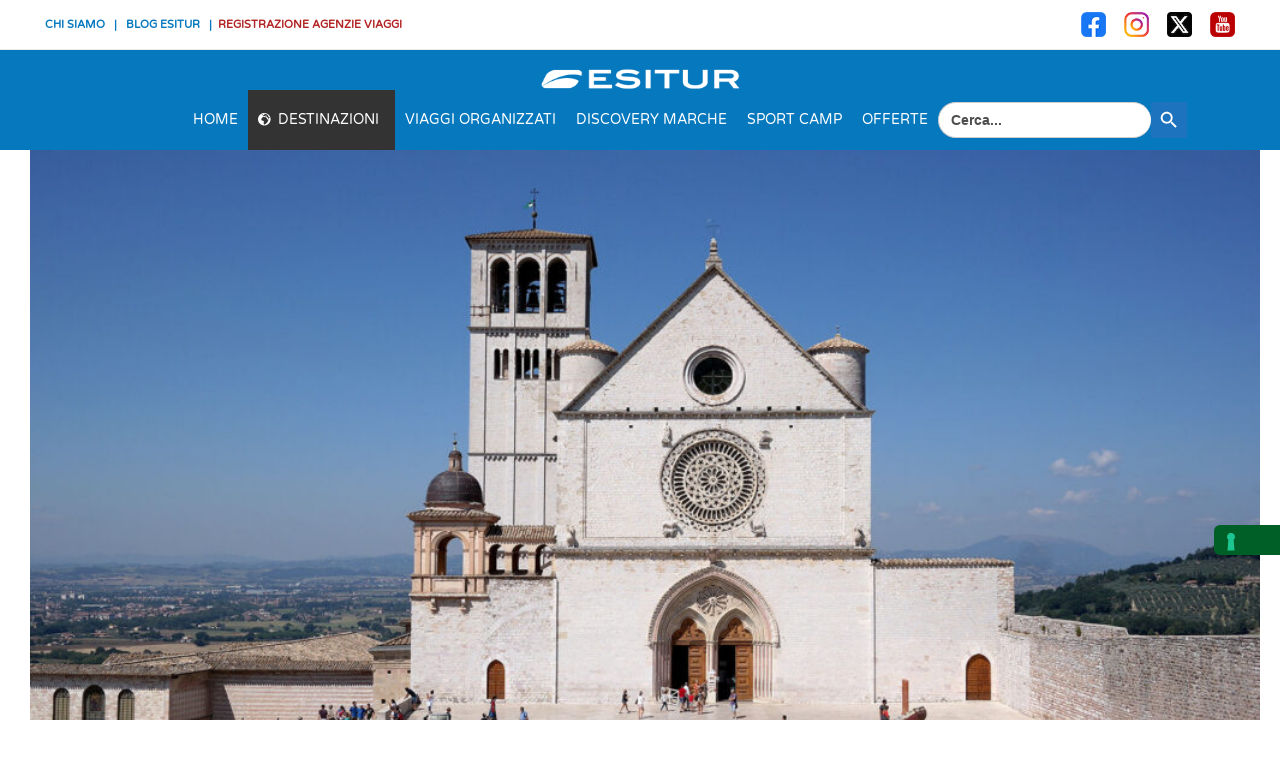

--- FILE ---
content_type: text/html; charset=UTF-8
request_url: https://esitur.eu/en/tour/package-tour-via-lauretana/
body_size: 139331
content:
<!DOCTYPE html>
<html lang="it-IT" class="no-js">
<head> <script type="text/javascript">
/* <![CDATA[ */
 var gform;gform||(document.addEventListener("gform_main_scripts_loaded",function(){gform.scriptsLoaded=!0}),window.addEventListener("DOMContentLoaded",function(){gform.domLoaded=!0}),gform={domLoaded:!1,scriptsLoaded:!1,initializeOnLoaded:function(o){gform.domLoaded&&gform.scriptsLoaded?o():!gform.domLoaded&&gform.scriptsLoaded?window.addEventListener("DOMContentLoaded",o):document.addEventListener("gform_main_scripts_loaded",o)},hooks:{action:{},filter:{}},addAction:function(o,n,r,t){gform.addHook("action",o,n,r,t)},addFilter:function(o,n,r,t){gform.addHook("filter",o,n,r,t)},doAction:function(o){gform.doHook("action",o,arguments)},applyFilters:function(o){return gform.doHook("filter",o,arguments)},removeAction:function(o,n){gform.removeHook("action",o,n)},removeFilter:function(o,n,r){gform.removeHook("filter",o,n,r)},addHook:function(o,n,r,t,i){null==gform.hooks[o][n]&&(gform.hooks[o][n]=[]);var e=gform.hooks[o][n];null==i&&(i=n+"_"+e.length),gform.hooks[o][n].push({tag:i,callable:r,priority:t=null==t?10:t})},doHook:function(n,o,r){var t;if(r=Array.prototype.slice.call(r,1),null!=gform.hooks[n][o]&&((o=gform.hooks[n][o]).sort(function(o,n){return o.priority-n.priority}),o.forEach(function(o){"function"!=typeof(t=o.callable)&&(t=window[t]),"action"==n?t.apply(null,r):r[0]=t.apply(null,r)})),"filter"==n)return r[0]},removeHook:function(o,n,t,i){var r;null!=gform.hooks[o][n]&&(r=(r=gform.hooks[o][n]).filter(function(o,n,r){return!!(null!=i&&i!=o.tag||null!=t&&t!=o.priority)}),gform.hooks[o][n]=r)}}); 
/* ]]> */
</script>
<meta charset="UTF-8"><script>if(navigator.userAgent.match(/MSIE|Internet Explorer/i)||navigator.userAgent.match(/Trident\/7\..*?rv:11/i)){var href=document.location.href;if(!href.match(/[?&]nowprocket/)){if(href.indexOf("?")==-1){if(href.indexOf("#")==-1){document.location.href=href+"?nowprocket=1"}else{document.location.href=href.replace("#","?nowprocket=1#")}}else{if(href.indexOf("#")==-1){document.location.href=href+"&nowprocket=1"}else{document.location.href=href.replace("#","&nowprocket=1#")}}}}</script><script>(()=>{class RocketLazyLoadScripts{constructor(){this.v="2.0.4",this.userEvents=["keydown","keyup","mousedown","mouseup","mousemove","mouseover","mouseout","touchmove","touchstart","touchend","touchcancel","wheel","click","dblclick","input"],this.attributeEvents=["onblur","onclick","oncontextmenu","ondblclick","onfocus","onmousedown","onmouseenter","onmouseleave","onmousemove","onmouseout","onmouseover","onmouseup","onmousewheel","onscroll","onsubmit"]}async t(){this.i(),this.o(),/iP(ad|hone)/.test(navigator.userAgent)&&this.h(),this.u(),this.l(this),this.m(),this.k(this),this.p(this),this._(),await Promise.all([this.R(),this.L()]),this.lastBreath=Date.now(),this.S(this),this.P(),this.D(),this.O(),this.M(),await this.C(this.delayedScripts.normal),await this.C(this.delayedScripts.defer),await this.C(this.delayedScripts.async),await this.T(),await this.F(),await this.j(),await this.A(),window.dispatchEvent(new Event("rocket-allScriptsLoaded")),this.everythingLoaded=!0,this.lastTouchEnd&&await new Promise(t=>setTimeout(t,500-Date.now()+this.lastTouchEnd)),this.I(),this.H(),this.U(),this.W()}i(){this.CSPIssue=sessionStorage.getItem("rocketCSPIssue"),document.addEventListener("securitypolicyviolation",t=>{this.CSPIssue||"script-src-elem"!==t.violatedDirective||"data"!==t.blockedURI||(this.CSPIssue=!0,sessionStorage.setItem("rocketCSPIssue",!0))},{isRocket:!0})}o(){window.addEventListener("pageshow",t=>{this.persisted=t.persisted,this.realWindowLoadedFired=!0},{isRocket:!0}),window.addEventListener("pagehide",()=>{this.onFirstUserAction=null},{isRocket:!0})}h(){let t;function e(e){t=e}window.addEventListener("touchstart",e,{isRocket:!0}),window.addEventListener("touchend",function i(o){o.changedTouches[0]&&t.changedTouches[0]&&Math.abs(o.changedTouches[0].pageX-t.changedTouches[0].pageX)<10&&Math.abs(o.changedTouches[0].pageY-t.changedTouches[0].pageY)<10&&o.timeStamp-t.timeStamp<200&&(window.removeEventListener("touchstart",e,{isRocket:!0}),window.removeEventListener("touchend",i,{isRocket:!0}),"INPUT"===o.target.tagName&&"text"===o.target.type||(o.target.dispatchEvent(new TouchEvent("touchend",{target:o.target,bubbles:!0})),o.target.dispatchEvent(new MouseEvent("mouseover",{target:o.target,bubbles:!0})),o.target.dispatchEvent(new PointerEvent("click",{target:o.target,bubbles:!0,cancelable:!0,detail:1,clientX:o.changedTouches[0].clientX,clientY:o.changedTouches[0].clientY})),event.preventDefault()))},{isRocket:!0})}q(t){this.userActionTriggered||("mousemove"!==t.type||this.firstMousemoveIgnored?"keyup"===t.type||"mouseover"===t.type||"mouseout"===t.type||(this.userActionTriggered=!0,this.onFirstUserAction&&this.onFirstUserAction()):this.firstMousemoveIgnored=!0),"click"===t.type&&t.preventDefault(),t.stopPropagation(),t.stopImmediatePropagation(),"touchstart"===this.lastEvent&&"touchend"===t.type&&(this.lastTouchEnd=Date.now()),"click"===t.type&&(this.lastTouchEnd=0),this.lastEvent=t.type,t.composedPath&&t.composedPath()[0].getRootNode()instanceof ShadowRoot&&(t.rocketTarget=t.composedPath()[0]),this.savedUserEvents.push(t)}u(){this.savedUserEvents=[],this.userEventHandler=this.q.bind(this),this.userEvents.forEach(t=>window.addEventListener(t,this.userEventHandler,{passive:!1,isRocket:!0})),document.addEventListener("visibilitychange",this.userEventHandler,{isRocket:!0})}U(){this.userEvents.forEach(t=>window.removeEventListener(t,this.userEventHandler,{passive:!1,isRocket:!0})),document.removeEventListener("visibilitychange",this.userEventHandler,{isRocket:!0}),this.savedUserEvents.forEach(t=>{(t.rocketTarget||t.target).dispatchEvent(new window[t.constructor.name](t.type,t))})}m(){const t="return false",e=Array.from(this.attributeEvents,t=>"data-rocket-"+t),i="["+this.attributeEvents.join("],[")+"]",o="[data-rocket-"+this.attributeEvents.join("],[data-rocket-")+"]",s=(e,i,o)=>{o&&o!==t&&(e.setAttribute("data-rocket-"+i,o),e["rocket"+i]=new Function("event",o),e.setAttribute(i,t))};new MutationObserver(t=>{for(const n of t)"attributes"===n.type&&(n.attributeName.startsWith("data-rocket-")||this.everythingLoaded?n.attributeName.startsWith("data-rocket-")&&this.everythingLoaded&&this.N(n.target,n.attributeName.substring(12)):s(n.target,n.attributeName,n.target.getAttribute(n.attributeName))),"childList"===n.type&&n.addedNodes.forEach(t=>{if(t.nodeType===Node.ELEMENT_NODE)if(this.everythingLoaded)for(const i of[t,...t.querySelectorAll(o)])for(const t of i.getAttributeNames())e.includes(t)&&this.N(i,t.substring(12));else for(const e of[t,...t.querySelectorAll(i)])for(const t of e.getAttributeNames())this.attributeEvents.includes(t)&&s(e,t,e.getAttribute(t))})}).observe(document,{subtree:!0,childList:!0,attributeFilter:[...this.attributeEvents,...e]})}I(){this.attributeEvents.forEach(t=>{document.querySelectorAll("[data-rocket-"+t+"]").forEach(e=>{this.N(e,t)})})}N(t,e){const i=t.getAttribute("data-rocket-"+e);i&&(t.setAttribute(e,i),t.removeAttribute("data-rocket-"+e))}k(t){Object.defineProperty(HTMLElement.prototype,"onclick",{get(){return this.rocketonclick||null},set(e){this.rocketonclick=e,this.setAttribute(t.everythingLoaded?"onclick":"data-rocket-onclick","this.rocketonclick(event)")}})}S(t){function e(e,i){let o=e[i];e[i]=null,Object.defineProperty(e,i,{get:()=>o,set(s){t.everythingLoaded?o=s:e["rocket"+i]=o=s}})}e(document,"onreadystatechange"),e(window,"onload"),e(window,"onpageshow");try{Object.defineProperty(document,"readyState",{get:()=>t.rocketReadyState,set(e){t.rocketReadyState=e},configurable:!0}),document.readyState="loading"}catch(t){console.log("WPRocket DJE readyState conflict, bypassing")}}l(t){this.originalAddEventListener=EventTarget.prototype.addEventListener,this.originalRemoveEventListener=EventTarget.prototype.removeEventListener,this.savedEventListeners=[],EventTarget.prototype.addEventListener=function(e,i,o){o&&o.isRocket||!t.B(e,this)&&!t.userEvents.includes(e)||t.B(e,this)&&!t.userActionTriggered||e.startsWith("rocket-")||t.everythingLoaded?t.originalAddEventListener.call(this,e,i,o):(t.savedEventListeners.push({target:this,remove:!1,type:e,func:i,options:o}),"mouseenter"!==e&&"mouseleave"!==e||t.originalAddEventListener.call(this,e,t.savedUserEvents.push,o))},EventTarget.prototype.removeEventListener=function(e,i,o){o&&o.isRocket||!t.B(e,this)&&!t.userEvents.includes(e)||t.B(e,this)&&!t.userActionTriggered||e.startsWith("rocket-")||t.everythingLoaded?t.originalRemoveEventListener.call(this,e,i,o):t.savedEventListeners.push({target:this,remove:!0,type:e,func:i,options:o})}}J(t,e){this.savedEventListeners=this.savedEventListeners.filter(i=>{let o=i.type,s=i.target||window;return e!==o||t!==s||(this.B(o,s)&&(i.type="rocket-"+o),this.$(i),!1)})}H(){EventTarget.prototype.addEventListener=this.originalAddEventListener,EventTarget.prototype.removeEventListener=this.originalRemoveEventListener,this.savedEventListeners.forEach(t=>this.$(t))}$(t){t.remove?this.originalRemoveEventListener.call(t.target,t.type,t.func,t.options):this.originalAddEventListener.call(t.target,t.type,t.func,t.options)}p(t){let e;function i(e){return t.everythingLoaded?e:e.split(" ").map(t=>"load"===t||t.startsWith("load.")?"rocket-jquery-load":t).join(" ")}function o(o){function s(e){const s=o.fn[e];o.fn[e]=o.fn.init.prototype[e]=function(){return this[0]===window&&t.userActionTriggered&&("string"==typeof arguments[0]||arguments[0]instanceof String?arguments[0]=i(arguments[0]):"object"==typeof arguments[0]&&Object.keys(arguments[0]).forEach(t=>{const e=arguments[0][t];delete arguments[0][t],arguments[0][i(t)]=e})),s.apply(this,arguments),this}}if(o&&o.fn&&!t.allJQueries.includes(o)){const e={DOMContentLoaded:[],"rocket-DOMContentLoaded":[]};for(const t in e)document.addEventListener(t,()=>{e[t].forEach(t=>t())},{isRocket:!0});o.fn.ready=o.fn.init.prototype.ready=function(i){function s(){parseInt(o.fn.jquery)>2?setTimeout(()=>i.bind(document)(o)):i.bind(document)(o)}return"function"==typeof i&&(t.realDomReadyFired?!t.userActionTriggered||t.fauxDomReadyFired?s():e["rocket-DOMContentLoaded"].push(s):e.DOMContentLoaded.push(s)),o([])},s("on"),s("one"),s("off"),t.allJQueries.push(o)}e=o}t.allJQueries=[],o(window.jQuery),Object.defineProperty(window,"jQuery",{get:()=>e,set(t){o(t)}})}P(){const t=new Map;document.write=document.writeln=function(e){const i=document.currentScript,o=document.createRange(),s=i.parentElement;let n=t.get(i);void 0===n&&(n=i.nextSibling,t.set(i,n));const c=document.createDocumentFragment();o.setStart(c,0),c.appendChild(o.createContextualFragment(e)),s.insertBefore(c,n)}}async R(){return new Promise(t=>{this.userActionTriggered?t():this.onFirstUserAction=t})}async L(){return new Promise(t=>{document.addEventListener("DOMContentLoaded",()=>{this.realDomReadyFired=!0,t()},{isRocket:!0})})}async j(){return this.realWindowLoadedFired?Promise.resolve():new Promise(t=>{window.addEventListener("load",t,{isRocket:!0})})}M(){this.pendingScripts=[];this.scriptsMutationObserver=new MutationObserver(t=>{for(const e of t)e.addedNodes.forEach(t=>{"SCRIPT"!==t.tagName||t.noModule||t.isWPRocket||this.pendingScripts.push({script:t,promise:new Promise(e=>{const i=()=>{const i=this.pendingScripts.findIndex(e=>e.script===t);i>=0&&this.pendingScripts.splice(i,1),e()};t.addEventListener("load",i,{isRocket:!0}),t.addEventListener("error",i,{isRocket:!0}),setTimeout(i,1e3)})})})}),this.scriptsMutationObserver.observe(document,{childList:!0,subtree:!0})}async F(){await this.X(),this.pendingScripts.length?(await this.pendingScripts[0].promise,await this.F()):this.scriptsMutationObserver.disconnect()}D(){this.delayedScripts={normal:[],async:[],defer:[]},document.querySelectorAll("script[type$=rocketlazyloadscript]").forEach(t=>{t.hasAttribute("data-rocket-src")?t.hasAttribute("async")&&!1!==t.async?this.delayedScripts.async.push(t):t.hasAttribute("defer")&&!1!==t.defer||"module"===t.getAttribute("data-rocket-type")?this.delayedScripts.defer.push(t):this.delayedScripts.normal.push(t):this.delayedScripts.normal.push(t)})}async _(){await this.L();let t=[];document.querySelectorAll("script[type$=rocketlazyloadscript][data-rocket-src]").forEach(e=>{let i=e.getAttribute("data-rocket-src");if(i&&!i.startsWith("data:")){i.startsWith("//")&&(i=location.protocol+i);try{const o=new URL(i).origin;o!==location.origin&&t.push({src:o,crossOrigin:e.crossOrigin||"module"===e.getAttribute("data-rocket-type")})}catch(t){}}}),t=[...new Map(t.map(t=>[JSON.stringify(t),t])).values()],this.Y(t,"preconnect")}async G(t){if(await this.K(),!0!==t.noModule||!("noModule"in HTMLScriptElement.prototype))return new Promise(e=>{let i;function o(){(i||t).setAttribute("data-rocket-status","executed"),e()}try{if(navigator.userAgent.includes("Firefox/")||""===navigator.vendor||this.CSPIssue)i=document.createElement("script"),[...t.attributes].forEach(t=>{let e=t.nodeName;"type"!==e&&("data-rocket-type"===e&&(e="type"),"data-rocket-src"===e&&(e="src"),i.setAttribute(e,t.nodeValue))}),t.text&&(i.text=t.text),t.nonce&&(i.nonce=t.nonce),i.hasAttribute("src")?(i.addEventListener("load",o,{isRocket:!0}),i.addEventListener("error",()=>{i.setAttribute("data-rocket-status","failed-network"),e()},{isRocket:!0}),setTimeout(()=>{i.isConnected||e()},1)):(i.text=t.text,o()),i.isWPRocket=!0,t.parentNode.replaceChild(i,t);else{const i=t.getAttribute("data-rocket-type"),s=t.getAttribute("data-rocket-src");i?(t.type=i,t.removeAttribute("data-rocket-type")):t.removeAttribute("type"),t.addEventListener("load",o,{isRocket:!0}),t.addEventListener("error",i=>{this.CSPIssue&&i.target.src.startsWith("data:")?(console.log("WPRocket: CSP fallback activated"),t.removeAttribute("src"),this.G(t).then(e)):(t.setAttribute("data-rocket-status","failed-network"),e())},{isRocket:!0}),s?(t.fetchPriority="high",t.removeAttribute("data-rocket-src"),t.src=s):t.src="data:text/javascript;base64,"+window.btoa(unescape(encodeURIComponent(t.text)))}}catch(i){t.setAttribute("data-rocket-status","failed-transform"),e()}});t.setAttribute("data-rocket-status","skipped")}async C(t){const e=t.shift();return e?(e.isConnected&&await this.G(e),this.C(t)):Promise.resolve()}O(){this.Y([...this.delayedScripts.normal,...this.delayedScripts.defer,...this.delayedScripts.async],"preload")}Y(t,e){this.trash=this.trash||[];let i=!0;var o=document.createDocumentFragment();t.forEach(t=>{const s=t.getAttribute&&t.getAttribute("data-rocket-src")||t.src;if(s&&!s.startsWith("data:")){const n=document.createElement("link");n.href=s,n.rel=e,"preconnect"!==e&&(n.as="script",n.fetchPriority=i?"high":"low"),t.getAttribute&&"module"===t.getAttribute("data-rocket-type")&&(n.crossOrigin=!0),t.crossOrigin&&(n.crossOrigin=t.crossOrigin),t.integrity&&(n.integrity=t.integrity),t.nonce&&(n.nonce=t.nonce),o.appendChild(n),this.trash.push(n),i=!1}}),document.head.appendChild(o)}W(){this.trash.forEach(t=>t.remove())}async T(){try{document.readyState="interactive"}catch(t){}this.fauxDomReadyFired=!0;try{await this.K(),this.J(document,"readystatechange"),document.dispatchEvent(new Event("rocket-readystatechange")),await this.K(),document.rocketonreadystatechange&&document.rocketonreadystatechange(),await this.K(),this.J(document,"DOMContentLoaded"),document.dispatchEvent(new Event("rocket-DOMContentLoaded")),await this.K(),this.J(window,"DOMContentLoaded"),window.dispatchEvent(new Event("rocket-DOMContentLoaded"))}catch(t){console.error(t)}}async A(){try{document.readyState="complete"}catch(t){}try{await this.K(),this.J(document,"readystatechange"),document.dispatchEvent(new Event("rocket-readystatechange")),await this.K(),document.rocketonreadystatechange&&document.rocketonreadystatechange(),await this.K(),this.J(window,"load"),window.dispatchEvent(new Event("rocket-load")),await this.K(),window.rocketonload&&window.rocketonload(),await this.K(),this.allJQueries.forEach(t=>t(window).trigger("rocket-jquery-load")),await this.K(),this.J(window,"pageshow");const t=new Event("rocket-pageshow");t.persisted=this.persisted,window.dispatchEvent(t),await this.K(),window.rocketonpageshow&&window.rocketonpageshow({persisted:this.persisted})}catch(t){console.error(t)}}async K(){Date.now()-this.lastBreath>45&&(await this.X(),this.lastBreath=Date.now())}async X(){return document.hidden?new Promise(t=>setTimeout(t)):new Promise(t=>requestAnimationFrame(t))}B(t,e){return e===document&&"readystatechange"===t||(e===document&&"DOMContentLoaded"===t||(e===window&&"DOMContentLoaded"===t||(e===window&&"load"===t||e===window&&"pageshow"===t)))}static run(){(new RocketLazyLoadScripts).t()}}RocketLazyLoadScripts.run()})();</script>
	
	<meta name="viewport" content="width=device-width, height=device-height, initial-scale=1, minimum-scale=1, maximum-scale=1" />
	<link rel="profile" href="http://gmpg.org/xfn/11">
	<link rel="pingback" href="https://esitur.eu/xmlrpc.php">
				<script type="rocketlazyloadscript" data-rocket-type="text/javascript" class="_iub_cs_skip">
				var _iub = _iub || {};
				_iub.csConfiguration = _iub.csConfiguration || {};
				_iub.csConfiguration.siteId = "2234746";
				_iub.csConfiguration.cookiePolicyId = "43532382";
							</script>
			<script type="rocketlazyloadscript" data-minify="1" class="_iub_cs_skip" data-rocket-src="https://esitur.eu/wp-content/cache/min/1/autoblocking/2234746.js?ver=1768902477" fetchpriority="low"></script>
			<meta name='robots' content='noindex, follow' />
	<style></style>
		<!-- Pixel Cat Facebook Pixel Code -->
	<script type="rocketlazyloadscript">
	!function(f,b,e,v,n,t,s){if(f.fbq)return;n=f.fbq=function(){n.callMethod?
	n.callMethod.apply(n,arguments):n.queue.push(arguments)};if(!f._fbq)f._fbq=n;
	n.push=n;n.loaded=!0;n.version='2.0';n.queue=[];t=b.createElement(e);t.async=!0;
	t.src=v;s=b.getElementsByTagName(e)[0];s.parentNode.insertBefore(t,s)}(window,
	document,'script','https://connect.facebook.net/en_US/fbevents.js' );
	fbq( 'init', '2101442230092314' );fbq( 'init', '2101442230092314' );	</script>
	<!-- DO NOT MODIFY -->
	<!-- End Facebook Pixel Code -->
	
            <script data-no-defer="1" data-ezscrex="false" data-cfasync="false" data-pagespeed-no-defer data-cookieconsent="ignore">
                var ctPublicFunctions = {"_ajax_nonce":"f6f5ce7411","_rest_nonce":"2c5771f587","_ajax_url":"\/wp-admin\/admin-ajax.php","_rest_url":"https:\/\/esitur.eu\/wp-json\/","data__cookies_type":"none","data__ajax_type":"rest","data__bot_detector_enabled":"1","data__frontend_data_log_enabled":1,"cookiePrefix":"","wprocket_detected":true,"host_url":"esitur.eu","text__ee_click_to_select":"Click to select the whole data","text__ee_original_email":"The complete one is","text__ee_got_it":"Got it","text__ee_blocked":"Blocked","text__ee_cannot_connect":"Cannot connect","text__ee_cannot_decode":"Can not decode email. Unknown reason","text__ee_email_decoder":"CleanTalk email decoder","text__ee_wait_for_decoding":"The magic is on the way!","text__ee_decoding_process":"Please wait a few seconds while we decode the contact data."}
            </script>
        
            <script data-no-defer="1" data-ezscrex="false" data-cfasync="false" data-pagespeed-no-defer data-cookieconsent="ignore">
                var ctPublic = {"_ajax_nonce":"f6f5ce7411","settings__forms__check_internal":"0","settings__forms__check_external":"0","settings__forms__force_protection":0,"settings__forms__search_test":"0","settings__forms__wc_add_to_cart":"0","settings__data__bot_detector_enabled":"1","settings__sfw__anti_crawler":0,"blog_home":"https:\/\/esitur.eu\/","pixel__setting":"3","pixel__enabled":true,"pixel__url":null,"data__email_check_before_post":"1","data__email_check_exist_post":"0","data__cookies_type":"none","data__key_is_ok":true,"data__visible_fields_required":true,"wl_brandname":"Anti-Spam by CleanTalk","wl_brandname_short":"CleanTalk","ct_checkjs_key":"04d6341533126a3a29633621db2d965d363816f456140b8114769129ad14577d","emailEncoderPassKey":"f1a2fd578aaa5c86aa39befa3cf3b104","bot_detector_forms_excluded":"W10=","advancedCacheExists":true,"varnishCacheExists":false,"wc_ajax_add_to_cart":false}
            </script>
        
	<!-- This site is optimized with the Yoast SEO Premium plugin v26.7 (Yoast SEO v26.7) - https://yoast.com/wordpress/plugins/seo/ -->
	<title>Package Tour Via Lauretana - Viaggi organizzati ESITUR</title>
<style id="wpr-usedcss">img:is([sizes=auto i],[sizes^="auto," i]){contain-intrinsic-size:3000px 1500px}img.emoji{display:inline!important;border:none!important;box-shadow:none!important;height:1em!important;width:1em!important;margin:0 .07em!important;vertical-align:-.1em!important;background:0 0!important;padding:0!important}:where(.wp-block-button__link){border-radius:9999px;box-shadow:none;padding:calc(.667em + 2px) calc(1.333em + 2px);text-decoration:none}:root :where(.wp-block-button .wp-block-button__link.is-style-outline),:root :where(.wp-block-button.is-style-outline>.wp-block-button__link){border:2px solid;padding:.667em 1.333em}:root :where(.wp-block-button .wp-block-button__link.is-style-outline:not(.has-text-color)),:root :where(.wp-block-button.is-style-outline>.wp-block-button__link:not(.has-text-color)){color:currentColor}:root :where(.wp-block-button .wp-block-button__link.is-style-outline:not(.has-background)),:root :where(.wp-block-button.is-style-outline>.wp-block-button__link:not(.has-background)){background-color:initial;background-image:none}:where(.wp-block-calendar table:not(.has-background) th){background:#ddd}:where(.wp-block-columns){margin-bottom:1.75em}:where(.wp-block-columns.has-background){padding:1.25em 2.375em}:where(.wp-block-post-comments input[type=submit]){border:none}:where(.wp-block-cover-image:not(.has-text-color)),:where(.wp-block-cover:not(.has-text-color)){color:#fff}:where(.wp-block-cover-image.is-light:not(.has-text-color)),:where(.wp-block-cover.is-light:not(.has-text-color)){color:#000}:root :where(.wp-block-cover h1:not(.has-text-color)),:root :where(.wp-block-cover h2:not(.has-text-color)),:root :where(.wp-block-cover h3:not(.has-text-color)),:root :where(.wp-block-cover h4:not(.has-text-color)),:root :where(.wp-block-cover h5:not(.has-text-color)),:root :where(.wp-block-cover h6:not(.has-text-color)),:root :where(.wp-block-cover p:not(.has-text-color)){color:inherit}:where(.wp-block-file){margin-bottom:1.5em}:where(.wp-block-file__button){border-radius:2em;display:inline-block;padding:.5em 1em}:where(.wp-block-file__button):is(a):active,:where(.wp-block-file__button):is(a):focus,:where(.wp-block-file__button):is(a):hover,:where(.wp-block-file__button):is(a):visited{box-shadow:none;color:#fff;opacity:.85;text-decoration:none}.wp-block-group{box-sizing:border-box}:where(.wp-block-group.wp-block-group-is-layout-constrained){position:relative}:root :where(.wp-block-image.is-style-rounded img,.wp-block-image .is-style-rounded img){border-radius:9999px}:where(.wp-block-latest-comments:not([style*=line-height] .wp-block-latest-comments__comment)){line-height:1.1}:where(.wp-block-latest-comments:not([style*=line-height] .wp-block-latest-comments__comment-excerpt p)){line-height:1.8}:root :where(.wp-block-latest-posts.is-grid){padding:0}:root :where(.wp-block-latest-posts.wp-block-latest-posts__list){padding-left:0}ol,ul{box-sizing:border-box}:root :where(.wp-block-list.has-background){padding:1.25em 2.375em}:where(.wp-block-navigation.has-background .wp-block-navigation-item a:not(.wp-element-button)),:where(.wp-block-navigation.has-background .wp-block-navigation-submenu a:not(.wp-element-button)){padding:.5em 1em}:where(.wp-block-navigation .wp-block-navigation__submenu-container .wp-block-navigation-item a:not(.wp-element-button)),:where(.wp-block-navigation .wp-block-navigation__submenu-container .wp-block-navigation-submenu a:not(.wp-element-button)),:where(.wp-block-navigation .wp-block-navigation__submenu-container .wp-block-navigation-submenu button.wp-block-navigation-item__content),:where(.wp-block-navigation .wp-block-navigation__submenu-container .wp-block-pages-list__item button.wp-block-navigation-item__content){padding:.5em 1em}:root :where(p.has-background){padding:1.25em 2.375em}:where(p.has-text-color:not(.has-link-color)) a{color:inherit}:where(.wp-block-post-comments-form) input:not([type=submit]),:where(.wp-block-post-comments-form) textarea{border:1px solid #949494;font-family:inherit;font-size:1em}:where(.wp-block-post-comments-form) input:where(:not([type=submit]):not([type=checkbox])),:where(.wp-block-post-comments-form) textarea{padding:calc(.667em + 2px)}:where(.wp-block-post-excerpt){box-sizing:border-box;margin-bottom:var(--wp--style--block-gap);margin-top:var(--wp--style--block-gap)}:where(.wp-block-preformatted.has-background){padding:1.25em 2.375em}:where(.wp-block-search__button){border:1px solid #ccc;padding:6px 10px}:where(.wp-block-search__input){font-family:inherit;font-size:inherit;font-style:inherit;font-weight:inherit;letter-spacing:inherit;line-height:inherit;text-transform:inherit}:where(.wp-block-search__button-inside .wp-block-search__inside-wrapper){border:1px solid #949494;box-sizing:border-box;padding:4px}:where(.wp-block-search__button-inside .wp-block-search__inside-wrapper) .wp-block-search__input{border:none;border-radius:0;padding:0 4px}:where(.wp-block-search__button-inside .wp-block-search__inside-wrapper) .wp-block-search__input:focus{outline:0}:where(.wp-block-search__button-inside .wp-block-search__inside-wrapper) :where(.wp-block-search__button){padding:4px 8px}:root :where(.wp-block-separator.is-style-dots){height:auto;line-height:1;text-align:center}:root :where(.wp-block-separator.is-style-dots):before{color:currentColor;content:"···";font-family:serif;font-size:1.5em;letter-spacing:2em;padding-left:2em}:root :where(.wp-block-site-logo.is-style-rounded){border-radius:9999px}:where(.wp-block-social-links:not(.is-style-logos-only)) .wp-social-link{background-color:#f0f0f0;color:#444}:where(.wp-block-social-links:not(.is-style-logos-only)) .wp-social-link-amazon{background-color:#f90;color:#fff}:where(.wp-block-social-links:not(.is-style-logos-only)) .wp-social-link-bandcamp{background-color:#1ea0c3;color:#fff}:where(.wp-block-social-links:not(.is-style-logos-only)) .wp-social-link-behance{background-color:#0757fe;color:#fff}:where(.wp-block-social-links:not(.is-style-logos-only)) .wp-social-link-bluesky{background-color:#0a7aff;color:#fff}:where(.wp-block-social-links:not(.is-style-logos-only)) .wp-social-link-codepen{background-color:#1e1f26;color:#fff}:where(.wp-block-social-links:not(.is-style-logos-only)) .wp-social-link-deviantart{background-color:#02e49b;color:#fff}:where(.wp-block-social-links:not(.is-style-logos-only)) .wp-social-link-dribbble{background-color:#e94c89;color:#fff}:where(.wp-block-social-links:not(.is-style-logos-only)) .wp-social-link-dropbox{background-color:#4280ff;color:#fff}:where(.wp-block-social-links:not(.is-style-logos-only)) .wp-social-link-etsy{background-color:#f45800;color:#fff}:where(.wp-block-social-links:not(.is-style-logos-only)) .wp-social-link-facebook{background-color:#0866ff;color:#fff}:where(.wp-block-social-links:not(.is-style-logos-only)) .wp-social-link-fivehundredpx{background-color:#000;color:#fff}:where(.wp-block-social-links:not(.is-style-logos-only)) .wp-social-link-flickr{background-color:#0461dd;color:#fff}:where(.wp-block-social-links:not(.is-style-logos-only)) .wp-social-link-foursquare{background-color:#e65678;color:#fff}:where(.wp-block-social-links:not(.is-style-logos-only)) .wp-social-link-github{background-color:#24292d;color:#fff}:where(.wp-block-social-links:not(.is-style-logos-only)) .wp-social-link-goodreads{background-color:#eceadd;color:#382110}:where(.wp-block-social-links:not(.is-style-logos-only)) .wp-social-link-google{background-color:#ea4434;color:#fff}:where(.wp-block-social-links:not(.is-style-logos-only)) .wp-social-link-gravatar{background-color:#1d4fc4;color:#fff}:where(.wp-block-social-links:not(.is-style-logos-only)) .wp-social-link-instagram{background-color:#f00075;color:#fff}:where(.wp-block-social-links:not(.is-style-logos-only)) .wp-social-link-lastfm{background-color:#e21b24;color:#fff}:where(.wp-block-social-links:not(.is-style-logos-only)) .wp-social-link-linkedin{background-color:#0d66c2;color:#fff}:where(.wp-block-social-links:not(.is-style-logos-only)) .wp-social-link-mastodon{background-color:#3288d4;color:#fff}:where(.wp-block-social-links:not(.is-style-logos-only)) .wp-social-link-medium{background-color:#000;color:#fff}:where(.wp-block-social-links:not(.is-style-logos-only)) .wp-social-link-meetup{background-color:#f6405f;color:#fff}:where(.wp-block-social-links:not(.is-style-logos-only)) .wp-social-link-patreon{background-color:#000;color:#fff}:where(.wp-block-social-links:not(.is-style-logos-only)) .wp-social-link-pinterest{background-color:#e60122;color:#fff}:where(.wp-block-social-links:not(.is-style-logos-only)) .wp-social-link-pocket{background-color:#ef4155;color:#fff}:where(.wp-block-social-links:not(.is-style-logos-only)) .wp-social-link-reddit{background-color:#ff4500;color:#fff}:where(.wp-block-social-links:not(.is-style-logos-only)) .wp-social-link-skype{background-color:#0478d7;color:#fff}:where(.wp-block-social-links:not(.is-style-logos-only)) .wp-social-link-snapchat{background-color:#fefc00;color:#fff;stroke:#000}:where(.wp-block-social-links:not(.is-style-logos-only)) .wp-social-link-soundcloud{background-color:#ff5600;color:#fff}:where(.wp-block-social-links:not(.is-style-logos-only)) .wp-social-link-spotify{background-color:#1bd760;color:#fff}:where(.wp-block-social-links:not(.is-style-logos-only)) .wp-social-link-telegram{background-color:#2aabee;color:#fff}:where(.wp-block-social-links:not(.is-style-logos-only)) .wp-social-link-threads{background-color:#000;color:#fff}:where(.wp-block-social-links:not(.is-style-logos-only)) .wp-social-link-tiktok{background-color:#000;color:#fff}:where(.wp-block-social-links:not(.is-style-logos-only)) .wp-social-link-tumblr{background-color:#011835;color:#fff}:where(.wp-block-social-links:not(.is-style-logos-only)) .wp-social-link-twitch{background-color:#6440a4;color:#fff}:where(.wp-block-social-links:not(.is-style-logos-only)) .wp-social-link-twitter{background-color:#1da1f2;color:#fff}:where(.wp-block-social-links:not(.is-style-logos-only)) .wp-social-link-vimeo{background-color:#1eb7ea;color:#fff}:where(.wp-block-social-links:not(.is-style-logos-only)) .wp-social-link-vk{background-color:#4680c2;color:#fff}:where(.wp-block-social-links:not(.is-style-logos-only)) .wp-social-link-wordpress{background-color:#3499cd;color:#fff}:where(.wp-block-social-links:not(.is-style-logos-only)) .wp-social-link-whatsapp{background-color:#25d366;color:#fff}:where(.wp-block-social-links:not(.is-style-logos-only)) .wp-social-link-x{background-color:#000;color:#fff}:where(.wp-block-social-links:not(.is-style-logos-only)) .wp-social-link-yelp{background-color:#d32422;color:#fff}:where(.wp-block-social-links:not(.is-style-logos-only)) .wp-social-link-youtube{background-color:red;color:#fff}:where(.wp-block-social-links.is-style-logos-only) .wp-social-link{background:0 0}:where(.wp-block-social-links.is-style-logos-only) .wp-social-link svg{height:1.25em;width:1.25em}:where(.wp-block-social-links.is-style-logos-only) .wp-social-link-amazon{color:#f90}:where(.wp-block-social-links.is-style-logos-only) .wp-social-link-bandcamp{color:#1ea0c3}:where(.wp-block-social-links.is-style-logos-only) .wp-social-link-behance{color:#0757fe}:where(.wp-block-social-links.is-style-logos-only) .wp-social-link-bluesky{color:#0a7aff}:where(.wp-block-social-links.is-style-logos-only) .wp-social-link-codepen{color:#1e1f26}:where(.wp-block-social-links.is-style-logos-only) .wp-social-link-deviantart{color:#02e49b}:where(.wp-block-social-links.is-style-logos-only) .wp-social-link-dribbble{color:#e94c89}:where(.wp-block-social-links.is-style-logos-only) .wp-social-link-dropbox{color:#4280ff}:where(.wp-block-social-links.is-style-logos-only) .wp-social-link-etsy{color:#f45800}:where(.wp-block-social-links.is-style-logos-only) .wp-social-link-facebook{color:#0866ff}:where(.wp-block-social-links.is-style-logos-only) .wp-social-link-fivehundredpx{color:#000}:where(.wp-block-social-links.is-style-logos-only) .wp-social-link-flickr{color:#0461dd}:where(.wp-block-social-links.is-style-logos-only) .wp-social-link-foursquare{color:#e65678}:where(.wp-block-social-links.is-style-logos-only) .wp-social-link-github{color:#24292d}:where(.wp-block-social-links.is-style-logos-only) .wp-social-link-goodreads{color:#382110}:where(.wp-block-social-links.is-style-logos-only) .wp-social-link-google{color:#ea4434}:where(.wp-block-social-links.is-style-logos-only) .wp-social-link-gravatar{color:#1d4fc4}:where(.wp-block-social-links.is-style-logos-only) .wp-social-link-instagram{color:#f00075}:where(.wp-block-social-links.is-style-logos-only) .wp-social-link-lastfm{color:#e21b24}:where(.wp-block-social-links.is-style-logos-only) .wp-social-link-linkedin{color:#0d66c2}:where(.wp-block-social-links.is-style-logos-only) .wp-social-link-mastodon{color:#3288d4}:where(.wp-block-social-links.is-style-logos-only) .wp-social-link-medium{color:#000}:where(.wp-block-social-links.is-style-logos-only) .wp-social-link-meetup{color:#f6405f}:where(.wp-block-social-links.is-style-logos-only) .wp-social-link-patreon{color:#000}:where(.wp-block-social-links.is-style-logos-only) .wp-social-link-pinterest{color:#e60122}:where(.wp-block-social-links.is-style-logos-only) .wp-social-link-pocket{color:#ef4155}:where(.wp-block-social-links.is-style-logos-only) .wp-social-link-reddit{color:#ff4500}:where(.wp-block-social-links.is-style-logos-only) .wp-social-link-skype{color:#0478d7}:where(.wp-block-social-links.is-style-logos-only) .wp-social-link-snapchat{color:#fff;stroke:#000}:where(.wp-block-social-links.is-style-logos-only) .wp-social-link-soundcloud{color:#ff5600}:where(.wp-block-social-links.is-style-logos-only) .wp-social-link-spotify{color:#1bd760}:where(.wp-block-social-links.is-style-logos-only) .wp-social-link-telegram{color:#2aabee}:where(.wp-block-social-links.is-style-logos-only) .wp-social-link-threads{color:#000}:where(.wp-block-social-links.is-style-logos-only) .wp-social-link-tiktok{color:#000}:where(.wp-block-social-links.is-style-logos-only) .wp-social-link-tumblr{color:#011835}:where(.wp-block-social-links.is-style-logos-only) .wp-social-link-twitch{color:#6440a4}:where(.wp-block-social-links.is-style-logos-only) .wp-social-link-twitter{color:#1da1f2}:where(.wp-block-social-links.is-style-logos-only) .wp-social-link-vimeo{color:#1eb7ea}:where(.wp-block-social-links.is-style-logos-only) .wp-social-link-vk{color:#4680c2}:where(.wp-block-social-links.is-style-logos-only) .wp-social-link-whatsapp{color:#25d366}:where(.wp-block-social-links.is-style-logos-only) .wp-social-link-wordpress{color:#3499cd}:where(.wp-block-social-links.is-style-logos-only) .wp-social-link-x{color:#000}:where(.wp-block-social-links.is-style-logos-only) .wp-social-link-yelp{color:#d32422}:where(.wp-block-social-links.is-style-logos-only) .wp-social-link-youtube{color:red}:root :where(.wp-block-social-links .wp-social-link a){padding:.25em}:root :where(.wp-block-social-links.is-style-logos-only .wp-social-link a){padding:0}:root :where(.wp-block-social-links.is-style-pill-shape .wp-social-link a){padding-left:.66667em;padding-right:.66667em}:root :where(.wp-block-tag-cloud.is-style-outline){display:flex;flex-wrap:wrap;gap:1ch}:root :where(.wp-block-tag-cloud.is-style-outline a){border:1px solid;font-size:unset!important;margin-right:0;padding:1ch 2ch;text-decoration:none!important}:root :where(.wp-block-table-of-contents){box-sizing:border-box}:where(.wp-block-term-description){box-sizing:border-box;margin-bottom:var(--wp--style--block-gap);margin-top:var(--wp--style--block-gap)}:where(pre.wp-block-verse){font-family:inherit}:root{--wp--preset--font-size--normal:16px;--wp--preset--font-size--huge:42px}.screen-reader-text{border:0;clip:rect(1px,1px,1px,1px);clip-path:inset(50%);height:1px;margin:-1px;overflow:hidden;padding:0;position:absolute;width:1px;word-wrap:normal!important}.screen-reader-text:focus{background-color:#ddd;clip:auto!important;clip-path:none;color:#444;display:block;font-size:1em;height:auto;left:5px;line-height:normal;padding:15px 23px 14px;text-decoration:none;top:5px;width:auto;z-index:100000}html :where(.has-border-color){border-style:solid}html :where([style*=border-top-color]){border-top-style:solid}html :where([style*=border-right-color]){border-right-style:solid}html :where([style*=border-bottom-color]){border-bottom-style:solid}html :where([style*=border-left-color]){border-left-style:solid}html :where([style*=border-width]){border-style:solid}html :where([style*=border-top-width]){border-top-style:solid}html :where([style*=border-right-width]){border-right-style:solid}html :where([style*=border-bottom-width]){border-bottom-style:solid}html :where([style*=border-left-width]){border-left-style:solid}html :where(img[class*=wp-image-]){height:auto;max-width:100%}:where(figure){margin:0 0 1em}html :where(.is-position-sticky){--wp-admin--admin-bar--position-offset:var(--wp-admin--admin-bar--height,0px)}:root{--wp--preset--aspect-ratio--square:1;--wp--preset--aspect-ratio--4-3:4/3;--wp--preset--aspect-ratio--3-4:3/4;--wp--preset--aspect-ratio--3-2:3/2;--wp--preset--aspect-ratio--2-3:2/3;--wp--preset--aspect-ratio--16-9:16/9;--wp--preset--aspect-ratio--9-16:9/16;--wp--preset--color--black:#000000;--wp--preset--color--cyan-bluish-gray:#abb8c3;--wp--preset--color--white:#ffffff;--wp--preset--color--pale-pink:#f78da7;--wp--preset--color--vivid-red:#cf2e2e;--wp--preset--color--luminous-vivid-orange:#ff6900;--wp--preset--color--luminous-vivid-amber:#fcb900;--wp--preset--color--light-green-cyan:#7bdcb5;--wp--preset--color--vivid-green-cyan:#00d084;--wp--preset--color--pale-cyan-blue:#8ed1fc;--wp--preset--color--vivid-cyan-blue:#0693e3;--wp--preset--color--vivid-purple:#9b51e0;--wp--preset--gradient--vivid-cyan-blue-to-vivid-purple:linear-gradient(135deg,rgba(6, 147, 227, 1) 0%,rgb(155, 81, 224) 100%);--wp--preset--gradient--light-green-cyan-to-vivid-green-cyan:linear-gradient(135deg,rgb(122, 220, 180) 0%,rgb(0, 208, 130) 100%);--wp--preset--gradient--luminous-vivid-amber-to-luminous-vivid-orange:linear-gradient(135deg,rgba(252, 185, 0, 1) 0%,rgba(255, 105, 0, 1) 100%);--wp--preset--gradient--luminous-vivid-orange-to-vivid-red:linear-gradient(135deg,rgba(255, 105, 0, 1) 0%,rgb(207, 46, 46) 100%);--wp--preset--gradient--very-light-gray-to-cyan-bluish-gray:linear-gradient(135deg,rgb(238, 238, 238) 0%,rgb(169, 184, 195) 100%);--wp--preset--gradient--cool-to-warm-spectrum:linear-gradient(135deg,rgb(74, 234, 220) 0%,rgb(151, 120, 209) 20%,rgb(207, 42, 186) 40%,rgb(238, 44, 130) 60%,rgb(251, 105, 98) 80%,rgb(254, 248, 76) 100%);--wp--preset--gradient--blush-light-purple:linear-gradient(135deg,rgb(255, 206, 236) 0%,rgb(152, 150, 240) 100%);--wp--preset--gradient--blush-bordeaux:linear-gradient(135deg,rgb(254, 205, 165) 0%,rgb(254, 45, 45) 50%,rgb(107, 0, 62) 100%);--wp--preset--gradient--luminous-dusk:linear-gradient(135deg,rgb(255, 203, 112) 0%,rgb(199, 81, 192) 50%,rgb(65, 88, 208) 100%);--wp--preset--gradient--pale-ocean:linear-gradient(135deg,rgb(255, 245, 203) 0%,rgb(182, 227, 212) 50%,rgb(51, 167, 181) 100%);--wp--preset--gradient--electric-grass:linear-gradient(135deg,rgb(202, 248, 128) 0%,rgb(113, 206, 126) 100%);--wp--preset--gradient--midnight:linear-gradient(135deg,rgb(2, 3, 129) 0%,rgb(40, 116, 252) 100%);--wp--preset--font-size--small:13px;--wp--preset--font-size--medium:20px;--wp--preset--font-size--large:36px;--wp--preset--font-size--x-large:42px;--wp--preset--spacing--20:0.44rem;--wp--preset--spacing--30:0.67rem;--wp--preset--spacing--40:1rem;--wp--preset--spacing--50:1.5rem;--wp--preset--spacing--60:2.25rem;--wp--preset--spacing--70:3.38rem;--wp--preset--spacing--80:5.06rem;--wp--preset--shadow--natural:6px 6px 9px rgba(0, 0, 0, .2);--wp--preset--shadow--deep:12px 12px 50px rgba(0, 0, 0, .4);--wp--preset--shadow--sharp:6px 6px 0px rgba(0, 0, 0, .2);--wp--preset--shadow--outlined:6px 6px 0px -3px rgba(255, 255, 255, 1),6px 6px rgba(0, 0, 0, 1);--wp--preset--shadow--crisp:6px 6px 0px rgba(0, 0, 0, 1)}:where(.is-layout-flex){gap:.5em}:where(.is-layout-grid){gap:.5em}:where(.wp-block-post-template.is-layout-flex){gap:1.25em}:where(.wp-block-post-template.is-layout-grid){gap:1.25em}:where(.wp-block-columns.is-layout-flex){gap:2em}:where(.wp-block-columns.is-layout-grid){gap:2em}:root :where(.wp-block-pullquote){font-size:1.5em;line-height:1.6}input[class*=apbct].apbct_special_field{display:none!important}.apbct-tooltip{border-radius:5px;background:#d3d3d3}.apbct-tooltip{display:none;position:inherit;margin-top:5px;left:5px;opacity:.9}.apbct-popup-fade:before{content:'';background:#000;position:fixed;left:0;top:0;width:100%;height:100%;opacity:.7;z-index:9999}.apbct-popup{position:fixed;top:20%;left:50%;padding:20px;width:360px;margin-left:-200px;background:#fff;border:1px solid;border-radius:4px;z-index:99999;opacity:1}.apbct-check_email_exist-bad_email,.apbct-check_email_exist-good_email,.apbct-check_email_exist-load{z-index:9999!important;transition:none!important;background-size:contain;background-repeat:no-repeat!important;background-position-x:right;background-position-y:center;cursor:pointer!important}.apbct-check_email_exist-load{background-size:contain;background-image:var(--wpr-bg-8f34f949-38b5-4092-975b-584afec28c63)!important}.apbct-check_email_exist-block{position:fixed!important;display:block!important}.apbct-check_email_exist-good_email{background-image:var(--wpr-bg-99b54dde-8030-47e6-8541-199fcdf75296)!important}.apbct-check_email_exist-bad_email{background-image:var(--wpr-bg-2eb00a5d-d246-46c7-813f-d02b89c3c456)!important}.apbct-check_email_exist-popup_description{display:none;position:fixed!important;padding:2px!important;border:1px solid #e5e8ed!important;border-radius:16px 16px 0!important;background:#fff!important;background-position-x:right!important;font-size:14px!important;text-align:center!important;transition:all 1s ease-out!important}@media screen and (max-width:782px){.apbct-check_email_exist-popup_description{width:100%!important}}.apbct_dog_one,.apbct_dog_three,.apbct_dog_two{animation-duration:1.5s;animation-iteration-count:infinite;animation-name:apbct_dog}.apbct-email-encoder-popup{width:30vw;min-width:400px;font-size:16px}.apbct-email-encoder--popup-header{font-size:16px;color:#333}.apbct-email-encoder-elements_center{display:flex;flex-direction:column;justify-content:center;align-items:center;font-size:16px!important;color:#000!important}.top-margin-long{margin-top:5px}.apbct-tooltip{display:none}.apbct-email-encoder-select-whole-email{-webkit-user-select:all;user-select:all}.apbct-email-encoder-got-it-button{all:unset;margin-top:10px;padding:5px 10px;border-radius:5px;background-color:#333;color:#fff;cursor:pointer;transition:background-color .3s}.apbct-ee-animation-wrapper{display:flex;height:60px;justify-content:center;font-size:16px;align-items:center}.apbct_dog{margin:0 5px;color:transparent;text-shadow:0 0 2px #aaa}.apbct_dog_one{animation-delay:0s}.apbct_dog_two{animation-delay:.5s}.apbct_dog_three{animation-delay:1s}@keyframes apbct_dog{0%,100%,75%{scale:100%;color:transparent;text-shadow:0 0 2px #aaa}25%{scale:200%;color:unset;text-shadow:unset}}@media screen and (max-width:782px){.apbct-email-encoder-popup{width:20vw;min-width:200px;font-size:16px;top:20%;left:75%}.apbct-email-encoder-elements_center{flex-direction:column!important;text-align:center}}@font-face{font-display:swap;font-family:'Varela Round';font-style:normal;font-weight:400;src:url(https://esitur.eu/wp-content/cache/fonts/1/google-fonts/fonts/s/varelaround/v21/w8gdH283Tvk__Lua32TysjIfp8uP.woff2) format('woff2');unicode-range:U+0000-00FF,U+0131,U+0152-0153,U+02BB-02BC,U+02C6,U+02DA,U+02DC,U+0304,U+0308,U+0329,U+2000-206F,U+20AC,U+2122,U+2191,U+2193,U+2212,U+2215,U+FEFF,U+FFFD}@font-face{font-family:FontAwesome;src:url('https://esitur.eu/wp-content/plugins/goodlayers-core/plugins/fontawesome/fontawesome-webfont.eot?v=4.7.0');src:url('https://esitur.eu/wp-content/plugins/goodlayers-core/plugins/fontawesome/fontawesome-webfont.eot?#iefix&v=4.7.0') format('embedded-opentype'),url('https://esitur.eu/wp-content/plugins/goodlayers-core/plugins/fontawesome/fontawesome-webfont.woff2?v=4.7.0') format('woff2'),url('https://esitur.eu/wp-content/plugins/goodlayers-core/plugins/fontawesome/fontawesome-webfont.woff?v=4.7.0') format('woff'),url('https://esitur.eu/wp-content/plugins/goodlayers-core/plugins/fontawesome/fontawesome-webfont.ttf?v=4.7.0') format('truetype'),url('https://esitur.eu/wp-content/plugins/goodlayers-core/plugins/fontawesome/fontawesome-webfont.svg?v=4.7.0#fontawesomeregular') format('svg');font-weight:400;font-style:normal;font-display:swap}.fa{display:inline-block;font:14px/1 FontAwesome;font-size:inherit;text-rendering:auto;-webkit-font-smoothing:antialiased;-moz-osx-font-smoothing:grayscale}.fa-search:before{content:"\f002"}.fa-heart:before{content:"\f004"}.fa-star:before{content:"\f005"}.fa-star-o:before{content:"\f006"}.fa-info-circle:before{content:"\f05a"}.fa-eye:before{content:"\f06e"}.fa-calendar:before{content:"\f073"}.fa-heart-o:before{content:"\f08a"}.fa-file-text-o:before{content:"\f0f6"}.fa-angle-down:before{content:"\f107"}.fa-star-half-empty:before{content:"\f123"}.lg-icon{font-family:lg!important;speak:never;font-style:normal;font-weight:400;font-variant:normal;text-transform:none;line-height:1;-webkit-font-smoothing:antialiased;-moz-osx-font-smoothing:grayscale}.lg-container{font-family:system-ui,-apple-system,'Segoe UI',Roboto,'Helvetica Neue',Arial,'Noto Sans','Liberation Sans',sans-serif,'Apple Color Emoji','Segoe UI Emoji','Segoe UI Symbol','Noto Color Emoji'}.lg-next,.lg-prev{background-color:rgba(0,0,0,.45);border-radius:2px;color:#999;cursor:pointer;display:block;font-size:22px;margin-top:-10px;padding:8px 10px 9px;position:absolute;top:50%;z-index:1080;outline:0;border:none}.lg-next.disabled,.lg-prev.disabled{opacity:0!important;cursor:default}.lg-next:hover:not(.disabled),.lg-prev:hover:not(.disabled){color:#fff}.lg-single-item .lg-next,.lg-single-item .lg-prev{display:none}.lg-next{right:20px}.lg-next:before{content:'\e095'}.lg-prev{left:20px}.lg-prev:after{content:'\e094'}@-webkit-keyframes lg-right-end{0%{left:0}50%{left:-30px}100%{left:0}}@-moz-keyframes lg-right-end{0%{left:0}50%{left:-30px}100%{left:0}}@-ms-keyframes lg-right-end{0%{left:0}50%{left:-30px}100%{left:0}}@keyframes lg-right-end{0%{left:0}50%{left:-30px}100%{left:0}}@-webkit-keyframes lg-left-end{0%{left:0}50%{left:30px}100%{left:0}}@-moz-keyframes lg-left-end{0%{left:0}50%{left:30px}100%{left:0}}@-ms-keyframes lg-left-end{0%{left:0}50%{left:30px}100%{left:0}}@keyframes lg-left-end{0%{left:0}50%{left:30px}100%{left:0}}.lg-outer.lg-right-end .lg-object{-webkit-animation:.3s lg-right-end;-o-animation:.3s lg-right-end;animation:.3s lg-right-end;position:relative}.lg-outer.lg-left-end .lg-object{-webkit-animation:.3s lg-left-end;-o-animation:.3s lg-left-end;animation:.3s lg-left-end;position:relative}.lg-toolbar{z-index:1082;left:0;position:absolute;top:0;width:100%}.lg-media-overlap .lg-toolbar{background-image:linear-gradient(0deg,rgba(0,0,0,0),rgba(0,0,0,.4))}.lg-toolbar .lg-icon{color:#999;cursor:pointer;float:right;font-size:24px;height:47px;line-height:27px;padding:10px 0;text-align:center;width:50px;text-decoration:none!important;outline:0;will-change:color;-webkit-transition:color .2s linear;-o-transition:color .2s linear;transition:color .2s linear;background:0 0;border:none;box-shadow:none}.lg-toolbar .lg-icon:hover{color:#fff}.lg-toolbar .lg-close:after{content:'\e070'}.lg-toolbar .lg-maximize{font-size:22px}.lg-toolbar .lg-maximize:after{content:'\e90a'}.lg-toolbar .lg-download:after{content:'\e0f2'}.lg-sub-html{color:#eee;font-size:16px;padding:10px 40px;text-align:center;z-index:1080;opacity:0;-webkit-transition:opacity .2s ease-out;-o-transition:opacity .2s ease-out;transition:opacity .2s ease-out 0s}.lg-sub-html h4{margin:0;font-size:13px;font-weight:700}.lg-sub-html p{font-size:12px;margin:5px 0 0}.lg-sub-html a{color:inherit}.lg-sub-html a:hover{text-decoration:underline}.lg-media-overlap .lg-sub-html{background-image:linear-gradient(180deg,rgba(0,0,0,0),rgba(0,0,0,.6))}.lg-item .lg-sub-html{position:absolute;bottom:0;right:0;left:0}.lg-error-msg{font-size:14px;color:#999}.lg-counter{color:#999;display:inline-block;font-size:16px;padding-left:20px;padding-top:12px;height:47px;vertical-align:middle}.lg-closing .lg-next,.lg-closing .lg-prev,.lg-closing .lg-sub-html,.lg-closing .lg-toolbar{opacity:0;transition:transform .08 cubic-bezier(0,0,.25,1) 0s,opacity .08 cubic-bezier(0,0,.25,1) 0s,color .08 linear}body:not(.lg-from-hash) .lg-outer.lg-start-zoom .lg-item:not(.lg-zoomable) .lg-img-wrap,body:not(.lg-from-hash) .lg-outer.lg-start-zoom .lg-item:not(.lg-zoomable) .lg-video-cont{opacity:0;-moz-transform:scale3d(.5,.5,.5);-o-transform:scale3d(.5,.5,.5);-ms-transform:scale3d(.5,.5,.5);-webkit-transform:scale3d(.5,.5,.5);transform:scale3d(.5,.5,.5);will-change:transform,opacity;-webkit-transition:-webkit-transform 250ms cubic-bezier(0,0,.25,1),opacity 250ms cubic-bezier(0,0,.25,1)!important;-moz-transition:-moz-transform 250ms cubic-bezier(0,0,.25,1),opacity 250ms cubic-bezier(0,0,.25,1)!important;-o-transition:-o-transform 250ms cubic-bezier(0,0,.25,1),opacity 250ms cubic-bezier(0,0,.25,1)!important;transition:transform 250ms cubic-bezier(0,0,.25,1) 0s,opacity 250ms cubic-bezier(0,0,.25,1)!important}body:not(.lg-from-hash) .lg-outer.lg-start-zoom .lg-item:not(.lg-zoomable).lg-complete .lg-img-wrap,body:not(.lg-from-hash) .lg-outer.lg-start-zoom .lg-item:not(.lg-zoomable).lg-complete .lg-video-cont{opacity:1;-moz-transform:scale3d(1,1,1);-o-transform:scale3d(1,1,1);-ms-transform:scale3d(1,1,1);-webkit-transform:scale3d(1,1,1);transform:scale3d(1,1,1)}.lg-outer .lg-thumb-outer{background-color:#0d0a0a;width:100%;max-height:350px;overflow:hidden;float:left}.lg-outer.lg-single-item .lg-thumb-outer{display:none}.lg-outer.lg-can-toggle .lg-item{padding-bottom:0}.lg-outer .lg-video-cont{text-align:center;display:inline-block;vertical-align:middle;position:relative}.lg-outer .lg-video-cont .lg-object{width:100%!important;height:100%!important}.lg-outer .lg-video-object{position:absolute;left:0;right:0;width:100%;height:100%;top:0;bottom:0;z-index:3}.lg-outer .lg-video-poster{z-index:1}.lg-outer .lg-has-video .lg-video-object{opacity:0;will-change:opacity;-webkit-transition:opacity .3s ease-in;-o-transition:opacity .3s ease-in;transition:opacity .3s ease-in}.lg-outer .lg-has-video.lg-video-loaded .lg-video-play-button,.lg-outer .lg-has-video.lg-video-loaded .lg-video-poster{opacity:0!important}.lg-outer .lg-has-video.lg-video-loaded .lg-video-object{opacity:1}@keyframes lg-play-stroke{0%{stroke-dasharray:1,200;stroke-dashoffset:0}50%{stroke-dasharray:89,200;stroke-dashoffset:-35px}100%{stroke-dasharray:89,200;stroke-dashoffset:-124px}}@keyframes lg-play-rotate{100%{-webkit-transform:rotate(360deg);transform:rotate(360deg)}}.lg-video-play-button{width:18%;max-width:140px;position:absolute;top:50%;left:50%;z-index:2;cursor:pointer;transform:translate(-50%,-50%) scale(1);will-change:opacity,transform;-webkit-transition:-webkit-transform .25s cubic-bezier(.17,.88,.32,1.28),opacity .1s;-moz-transition:-moz-transform .25s cubic-bezier(.17,.88,.32,1.28),opacity .1s;-o-transition:-o-transform .25s cubic-bezier(.17,.88,.32,1.28),opacity .1s;transition:transform .25s cubic-bezier(.17,.88,.32,1.28),opacity .1s}.lg-video-play-button:hover .lg-video-play-icon,.lg-video-play-button:hover .lg-video-play-icon-bg{opacity:1}.lg-video-play-icon-bg{fill:none;stroke-width:3%;stroke:#fcfcfc;opacity:.6;will-change:opacity;-webkit-transition:opacity .12s ease-in;-o-transition:opacity .12s ease-in;transition:opacity .12s ease-in}.lg-video-play-icon-circle{position:absolute;top:0;left:0;bottom:0;right:0;fill:none;stroke-width:3%;stroke:rgba(30,30,30,.9);stroke-opacity:1;stroke-linecap:round;stroke-dasharray:200;stroke-dashoffset:200}.lg-video-play-icon{position:absolute;width:25%;max-width:120px;left:50%;top:50%;transform:translate3d(-50%,-50%,0);opacity:.6;will-change:opacity;-webkit-transition:opacity .12s ease-in;-o-transition:opacity .12s ease-in;transition:opacity .12s ease-in}.lg-video-play-icon .lg-video-play-icon-inner{fill:#fcfcfc}.lg-video-loading .lg-video-play-icon-circle{animation:2s linear .25s infinite lg-play-rotate,1.5s ease-in-out .25s infinite lg-play-stroke}.lg-video-loaded .lg-video-play-button{opacity:0;transform:translate(-50%,-50%) scale(.7)}.lg-outer .lg-dropdown-overlay{background-color:rgba(0,0,0,.25);bottom:0;cursor:default;left:0;position:absolute;right:0;top:0;z-index:1081;opacity:0;visibility:hidden;will-change:visibility,opacity;-webkit-transition:visibility 0s linear .18s,opacity .18s linear;-o-transition:visibility 0s linear .18s,opacity .18s linear;transition:visibility 0s linear .18s,opacity .18s linear 0s}.lg-outer.lg-dropdown-active .lg-dropdown,.lg-outer.lg-dropdown-active .lg-dropdown-overlay{-webkit-transition-delay:0s;transition-delay:0s;-moz-transform:translate3d(0,0,0);-o-transform:translate3d(0,0,0);-ms-transform:translate3d(0,0,0);-webkit-transform:translate3d(0,0,0);transform:translate3d(0,0,0);opacity:1;visibility:visible}.lg-outer.lg-dropdown-active .lg-share{color:#fff}.lg-outer .lg-dropdown{background-color:#fff;border-radius:2px;font-size:14px;list-style-type:none;margin:0;padding:10px 0;position:absolute;right:0;text-align:left;top:50px;opacity:0;visibility:hidden;-moz-transform:translate3d(0,5px,0);-o-transform:translate3d(0,5px,0);-ms-transform:translate3d(0,5px,0);-webkit-transform:translate3d(0,5px,0);transform:translate3d(0,5px,0);will-change:visibility,opacity,transform;-webkit-transition:-webkit-transform .18s linear,visibility 0s linear .5s,opacity .18s linear;-moz-transition:-moz-transform .18s linear,visibility 0s linear .5s,opacity .18s linear;-o-transition:-o-transform .18s linear,visibility 0s linear .5s,opacity .18s linear;transition:transform .18s linear 0s,visibility 0s linear .5s,opacity .18s linear 0s}.lg-outer .lg-dropdown:after{content:'';display:block;height:0;width:0;position:absolute;border:8px solid transparent;border-bottom-color:#fff;right:16px;top:-16px}.lg-outer .lg-dropdown>li:last-child{margin-bottom:0}.lg-outer .lg-dropdown>li:hover a{color:#333}.lg-outer .lg-dropdown a{color:#333;display:block;white-space:pre;padding:4px 12px;font-family:'Open Sans','Helvetica Neue',Helvetica,Arial,sans-serif;font-size:12px}.lg-outer .lg-dropdown a:hover{background-color:rgba(0,0,0,.07)}.lg-outer .lg-dropdown .lg-dropdown-text{display:inline-block;line-height:1;margin-top:-3px;vertical-align:middle}.lg-outer .lg-dropdown .lg-icon{color:#333;display:inline-block;float:none;font-size:20px;height:auto;line-height:1;margin-right:8px;padding:0;vertical-align:middle;width:auto}.lg-outer .lg-share{position:relative}.lg-outer .lg-share:after{content:'\e80d'}.lg-outer .lg-share-facebook .lg-icon{color:#3b5998}.lg-outer .lg-share-facebook .lg-icon:after{content:'\e904'}.lg-outer .lg-share-twitter .lg-icon{color:#00aced}.lg-outer .lg-share-twitter .lg-icon:after{content:'\e907'}.lg-outer .lg-share-pinterest .lg-icon{color:#cb2027}.lg-outer .lg-share-pinterest .lg-icon:after{content:'\e906'}.lg-container{display:none;outline:0}.lg-on{scroll-behavior:unset}.lg-next,.lg-prev,.lg-toolbar{opacity:0;will-change:transform,opacity;-webkit-transition:-webkit-transform .25s cubic-bezier(0,0,.25,1),opacity .25s cubic-bezier(0,0,.25,1);-moz-transition:-moz-transform .25s cubic-bezier(0,0,.25,1),opacity .25s cubic-bezier(0,0,.25,1);-o-transition:-o-transform .25s cubic-bezier(0,0,.25,1),opacity .25s cubic-bezier(0,0,.25,1);transition:transform .25s cubic-bezier(0,0,.25,1) 0s,opacity .25s cubic-bezier(0,0,.25,1) 0s}.lg-show-in .lg-next,.lg-show-in .lg-prev,.lg-show-in .lg-toolbar{opacity:1}.lg-show-in .lg-hide-items .lg-prev{opacity:0;-webkit-transform:translate3d(-10px,0,0);transform:translate3d(-10px,0,0)}.lg-show-in .lg-hide-items .lg-next{opacity:0;-webkit-transform:translate3d(10px,0,0);transform:translate3d(10px,0,0)}.lg-show-in .lg-hide-items .lg-toolbar{opacity:0;-webkit-transform:translate3d(0,-10px,0);transform:translate3d(0,-10px,0)}.lg-outer{width:100%;height:100%;position:fixed;top:0;left:0;z-index:1050;text-align:left;opacity:.001;outline:0;will-change:auto;overflow:hidden;-webkit-transition:opacity .15s;-o-transition:opacity .15s;transition:opacity .15s ease 0s}.lg-outer *{-webkit-box-sizing:border-box;-moz-box-sizing:border-box;box-sizing:border-box}.lg-outer.lg-zoom-from-image{opacity:1}.lg-outer.lg-visible{opacity:1}.lg-outer.lg-css3 .lg-item:not(.lg-start-end-progress).lg-current,.lg-outer.lg-css3 .lg-item:not(.lg-start-end-progress).lg-next-slide,.lg-outer.lg-css3 .lg-item:not(.lg-start-end-progress).lg-prev-slide{-webkit-transition-duration:inherit!important;transition-duration:inherit!important;-webkit-transition-timing-function:inherit!important;transition-timing-function:inherit!important}.lg-outer.lg-css3.lg-dragging .lg-item.lg-current,.lg-outer.lg-css3.lg-dragging .lg-item.lg-next-slide,.lg-outer.lg-css3.lg-dragging .lg-item.lg-prev-slide{-webkit-transition-duration:0s!important;transition-duration:0s!important;opacity:1}.lg-outer.lg-grab img.lg-object{cursor:-webkit-grab;cursor:-moz-grab;cursor:-o-grab;cursor:-ms-grab;cursor:grab}.lg-outer.lg-grabbing img.lg-object{cursor:move;cursor:-webkit-grabbing;cursor:-moz-grabbing;cursor:-o-grabbing;cursor:-ms-grabbing;cursor:grabbing}.lg-outer .lg-content{position:absolute;top:0;left:0;right:0;bottom:0}.lg-outer .lg-inner{width:100%;position:absolute;left:0;top:0;bottom:0;-webkit-transition:opacity;-o-transition:opacity;transition:opacity 0s;white-space:nowrap}.lg-outer .lg-item{display:none!important}.lg-outer .lg-item:not(.lg-start-end-progress){background:var(--wpr-bg-2cfdfdc4-8e88-4a9d-b96d-3a680a30cdec) center center no-repeat}.lg-outer.lg-css3 .lg-current,.lg-outer.lg-css3 .lg-next-slide,.lg-outer.lg-css3 .lg-prev-slide{display:inline-block!important}.lg-outer .lg-img-wrap,.lg-outer .lg-item{display:inline-block;text-align:center;position:absolute;width:100%;height:100%}.lg-outer .lg-img-wrap:before,.lg-outer .lg-item:before{content:'';display:inline-block;height:100%;vertical-align:middle}.lg-outer .lg-img-wrap{position:absolute;left:0;right:0;top:0;bottom:0;white-space:nowrap;font-size:0}.lg-outer .lg-item.lg-complete{background-image:none}.lg-outer .lg-item.lg-current{z-index:1060}.lg-outer .lg-object{display:inline-block;vertical-align:middle;max-width:100%;max-height:100%;width:auto;height:auto;position:relative}.lg-outer .lg-empty-html .lg-sub-html,.lg-outer .lg-empty-html.lg-sub-html{display:none}.lg-outer.lg-hide-download .lg-download{opacity:.75;pointer-events:none}.lg-outer .lg-first-slide .lg-dummy-img{position:absolute;top:50%;left:50%}.lg-outer.lg-components-open:not(.lg-zoomed) .lg-components{-webkit-transform:translate3d(0,0,0);transform:translate3d(0,0,0);opacity:1}.lg-outer.lg-components-open:not(.lg-zoomed) .lg-sub-html{opacity:1;transition:opacity .2s ease-out .15s}.lg-backdrop{position:fixed;top:0;left:0;right:0;bottom:0;z-index:1040;background-color:#000;opacity:0;will-change:auto;-webkit-transition:opacity 333ms ease-in;-o-transition:opacity 333ms ease-in;transition:opacity 333ms ease-in 0s}.lg-backdrop.in{opacity:1}.lg-css3.lg-no-trans .lg-current,.lg-css3.lg-no-trans .lg-next-slide,.lg-css3.lg-no-trans .lg-prev-slide{-webkit-transition:none!important;-moz-transition:none!important;-o-transition:none!important;transition:none 0s ease 0s!important}.lg-css3.lg-use-css3 .lg-item{-webkit-backface-visibility:hidden;-moz-backface-visibility:hidden;backface-visibility:hidden}.lg-css3.lg-use-css3 .lg-item.lg-start-progress{-webkit-transition:-webkit-transform 1s cubic-bezier(.175,.885,.32,1.275);-moz-transition:-moz-transform 1s cubic-bezier(.175,.885,.32,1.275);-o-transition:-o-transform 1s cubic-bezier(.175,.885,.32,1.275);transition:transform 1s cubic-bezier(.175,.885,.32,1.275) 0s}.lg-css3.lg-use-css3 .lg-item.lg-start-end-progress{-webkit-transition:-webkit-transform 1s cubic-bezier(0,0,.25,1);-moz-transition:-moz-transform 1s cubic-bezier(0,0,.25,1);-o-transition:-o-transform 1s cubic-bezier(0,0,.25,1);transition:transform 1s cubic-bezier(0,0,.25,1) 0s}.lg-css3.lg-slide.lg-use-css3 .lg-item{opacity:0}.lg-css3.lg-slide.lg-use-css3 .lg-item.lg-prev-slide{-webkit-transform:translate3d(-100%,0,0);transform:translate3d(-100%,0,0)}.lg-css3.lg-slide.lg-use-css3 .lg-item.lg-next-slide{-webkit-transform:translate3d(100%,0,0);transform:translate3d(100%,0,0)}.lg-css3.lg-slide.lg-use-css3 .lg-item.lg-current{-webkit-transform:translate3d(0,0,0);transform:translate3d(0,0,0);opacity:1}.lg-css3.lg-slide.lg-use-css3 .lg-item.lg-current,.lg-css3.lg-slide.lg-use-css3 .lg-item.lg-next-slide,.lg-css3.lg-slide.lg-use-css3 .lg-item.lg-prev-slide{-webkit-transition:-webkit-transform 1s cubic-bezier(0,0,.25,1),opacity .1s;-moz-transition:-moz-transform 1s cubic-bezier(0,0,.25,1),opacity .1s;-o-transition:-o-transform 1s cubic-bezier(0,0,.25,1),opacity .1s;transition:transform 1s cubic-bezier(0,0,.25,1) 0s,opacity .1s ease 0s}.lg-container{display:none}.lg-container.lg-show{display:block}.lg-container.lg-dragging-vertical .lg-backdrop{-webkit-transition-duration:0s!important;transition-duration:0s!important}.lg-container.lg-dragging-vertical .lg-css3 .lg-item.lg-current{-webkit-transition-duration:0s!important;transition-duration:0s!important;opacity:1}.lg-inline .lg-backdrop,.lg-inline .lg-outer{position:absolute}.lg-inline .lg-backdrop{z-index:1}.lg-inline .lg-outer{z-index:2}.lg-inline .lg-maximize:after{content:'\e909'}.lg-components{-webkit-transform:translate3d(0,100%,0);transform:translate3d(0,100%,0);will-change:transform;-webkit-transition:-webkit-transform .35s ease-out;-moz-transition:-moz-transform .35s ease-out;-o-transition:-o-transform .35s ease-out;transition:transform .35s ease-out 0s;z-index:1080;position:absolute;bottom:0;right:0;left:0}.gdlr-core-page-builder-body{-webkit-font-smoothing:antialiased;-moz-osx-font-smoothing:grayscale}.gdlr-core-page-builder-body p{margin-top:0;margin-bottom:20px;font-size:inherit;line-height:inherit}.gdlr-core-page-builder-body ul{margin-top:0}.gdlr-core-page-builder-body img{max-width:100%;height:auto}.gdlr-core-page-builder-body a{text-decoration:none;transition:background .3s,color .3s,border-color .3s,opacity .3s;-moz-transition:background .3s,color .3s,border-color .3s,opacity .3s;-o-transition:background .3s,color .3s,border-color .3s,opacity .3s;-webkit-transition:background .3s,color .3s,border-color .3s,opacity .3s}.gdlr-core-container{margin-left:auto;margin-right:auto}.gdlr-core-item-pdb{padding-bottom:30px}.gdlr-core-left-align{text-align:left}.gdlr-core-center-align{text-align:center}::placeholder{opacity:1}img[src$=".svg"]{width:100%}ul.slides .clearfix{height:auto;opacity:1;clear:none}.gdlr-core-pbf-wrapper{padding:60px 0 30px;position:relative}.gdlr-core-pbf-wrapper-container{margin-left:auto;margin-right:auto}.gdlr-core-pbf-element{clear:both}.gdlr-core-pbf-wrapper-container{display:flex;flex-wrap:wrap}.gdlr-core-pbf-wrapper-container>.gdlr-core-pbf-element{width:100%}.gdlr-core-pbf-background-wrap{position:absolute;top:0;right:0;bottom:0;left:0;overflow:hidden;z-index:-2;transition:border-color .3s,border-width .1s;-moz-transition:border-color .3s,border-width .1s;-o-transition:border-color .3s,border-width .1s;-webkit-transition:border-color .3s,border-width .1s}.gdlr-core-effect-3d{transform-style:preserve-3d;-webkit-transform-style:preserve-3d}.gdlr-core-effect-3d.gdlr-core-animate-transform{transition:transform .2s;-moz-transition:-moz-transform .2s;-webkit-transition:-webkit-transform .2s}.gdlr-core-pbf-sidebar-padding{padding-top:60px;padding-bottom:40px;position:relative}.gdlr-core-particle-bg{position:absolute;top:0;right:0;bottom:0;left:0}.gdlr-core-fluid-video-wrapper{width:100%;position:relative;padding:0;overflow:hidden}.gdlr-core-fluid-video-wrapper iframe{position:absolute;top:0;left:0;width:100%;height:100%;background:#000}.gdlr-core-button{font-size:13px;font-weight:700;text-transform:uppercase;letter-spacing:.8px;padding:15px 33px;display:inline-block;-webkit-appearance:none;border-radius:27px;-moz-border-radius:27px;-webkit-border-radius:27px}.gdlr-core-button-full-width{display:block}.gdlr-core-button .gdlr-core-content{display:inline-block;vertical-align:middle}.gdlr-core-button i{vertical-align:middle;line-height:1;transition:color .3s;-moz-transition:color .3s;-o-transition:color .3s;-webkit-transition:color .3s}.gdlr-core-hover-content-back{position:relative;opacity:0;transition:opacity .3s;-webkit-transition:opacity .3s;-moz-transition:opacity .3s}.gdlr-core-hover-box{position:relative;overflow:hidden;background:#fff;border-style:solid;border-width:0;transition:background .3s;-moz-transition:background .3s;-o-transition:background .3s;-webkit-transition:background .3s}.gdlr-core-hover-box .gdlr-core-hover-thumbnail img:nth-child(2){display:none}.gdlr-core-pagination a{cursor:pointer}.gdlr-core-pagination a.gdlr-core-active{cursor:default}.gdlr-core-pagination a,.gdlr-core-pagination span{white-space:nowrap;font-weight:700}.gdlr-core-pagination a.prev:before{content:"\f104";font-family:fontAwesome;line-height:1}.gdlr-core-pagination a.next:before{content:"\f105";font-family:fontAwesome;line-height:1}.gdlr-core-filterer-slide-bar{position:absolute;bottom:-6px;border-bottom-width:1px;border-bottom-style:solid;border-color:#000}.gdlr-core-price-plan-item .gdlr-core-price-plan{margin-bottom:20px;padding:30px 30px 20px 80px;position:relative;border-width:3px;border-style:solid;cursor:pointer;border-color:transparent;transition:border-color .3s;-moz-transition:border-color .3s;-webkit-transition:border-color .3s}.gdlr-core-price-plan .gdlr-core-price-plan-content{font-size:16px;font-weight:400;display:none;margin-bottom:10px}.gdlr-core-price-plan.gdlr-core-active .gdlr-core-price-plan-content{display:block}.gdlr-core-price-plan-item .gdlr-core-button{cursor:pointer;margin-top:30px;font-size:17px;font-weight:700;font-style:italic;text-transform:none;padding:22px 43px}.gdlr-core-price-plan-item .gdlr-core-button i{vertical-align:middle;margin-left:10px}.gdlr-core-price-plan-forms{display:none}.gdlr-core-price-plan-forms>div{position:relative}.gdlr-core-price-plan-item .gdlr-core-price-plan{background:#202020}.gdlr-core-price-plan-item .gdlr-core-price-plan.gdlr-core-active{border-color:#4c00ff}.gdlr-core-page-builder-body blockquote{margin:0}.gdlr-core-alert-box-item .gdlr-core-alert-box-remove{position:absolute;right:12px;top:12px;line-height:1;cursor:pointer}.gdlr-core-flipbox .gdlr-core-flipbox-back,.gdlr-core-flipbox .gdlr-core-flipbox-front{width:100%;overflow:hidden;position:relative}.gdlr-core-flipbox .gdlr-core-flipbox-back{display:none}.gdlr-core-flipbox.gdlr-core-after-init .gdlr-core-flipbox-back{display:block}.gdlr-core-flipbox .gdlr-core-flipbox-back,.gdlr-core-flipbox .gdlr-core-flipbox-front{padding:50px 40px 40px}.gdlr-core-marquee{width:100%;overflow:hidden;white-space:nowrap;line-height:1}.gdlr-core-accordion-item-tab .gdlr-core-accordion-item-content{display:none}.gdlr-core-accordion-item-tab .gdlr-core-accordion-item-title .gdlr-core-head{margin-right:13px}.gdlr-core-accordion-item-tab.gdlr-core-active .gdlr-core-accordion-item-content{display:block}.gdlr-core-toggle-box-item-tab .gdlr-core-toggle-box-item-content{display:none}.gdlr-core-toggle-box-item-tab .gdlr-core-toggle-box-item-title .gdlr-core-head{margin-right:13px}.gdlr-core-toggle-box-item-tab.gdlr-core-active .gdlr-core-toggle-box-item-content{display:block}.gdlr-core-tab-style3-horizontal .gdlr-core-tab-item-title{padding:0 28px 16px;display:inline-block}.gdlr-core-tab-style3-horizontal .gdlr-core-tab-item-title-line{position:absolute;opacity:0}.gdlr-core-tab-style3-horizontal .gdlr-core-tab-item-title-line.gdlr-core-initiated{opacity:1}.gdlr-core-tab-style3-horizontal .gdlr-core-tab-item-title-line:before{content:" ";border-width:3.5px;border-style:solid;display:block;width:7px;margin:0 auto;border-radius:50%;-webkit-border-radius:50%;-moz-border-radius:50%}.gdlr-core-tab-feature3-item .gdlr-core-tab-feature3-title-wrap{cursor:pointer;padding-bottom:25px}.gdlr-core-tab-feature3-item .gdlr-core-tab-feature3-bottom-slide-bar{position:absolute;height:13px;bottom:-13px}.gdlr-core-tab-feature3-item .gdlr-core-tab-feature3-bottom-slide-bar:after{content:" ";width:0;height:0;border-width:12px 12px 0;border-style:solid;border-color:#fff transparent transparent;display:block;margin:-13px auto 0}.gdlr-core-tab-featurev-item .gdlr-core-tab-featurev-item-content-wrap{background:#fff}.gdlr-core-tab-featurev-item .gdlr-core-tab-featurev-background-switch>div{position:absolute;top:0;right:0;bottom:0;left:0;opacity:0;background-size:cover;transition:opacity .2s;-moz-transition:opacity .2s;-o-transition:opacity .2s;-webkit-transition:opacity .2s}.gdlr-core-tab-featurev-item .gdlr-core-tab-featurev-background-switch>div.gdlr-core-active{opacity:1}.gdlr-core-tab-featurev-item .gdlr-core-tab-featurev-item-content-wrap{overflow:hidden}.typed-cursor{opacity:1;-webkit-animation:.7s infinite blink;-moz-animation:.7s infinite blink;animation:.7s infinite blink}@keyframes blink{0%{opacity:1}50%{opacity:0}100%{opacity:1}}@-webkit-keyframes blink{0%{opacity:1}50%{opacity:0}100%{opacity:1}}@-moz-keyframes blink{0%{opacity:1}50%{opacity:0}100%{opacity:1}}.gdlr-core-title-item .gdlr-core-title-item-title{font-size:41px;font-weight:800;display:inline-block;text-transform:uppercase;letter-spacing:1px;margin-bottom:0;transition:color .2s;-moz-transition:color .2s;-o-transition:color .2s;-webkit-transition:color .2s}.gdlr-core-title-item .gdlr-core-title-item-title i{margin-right:30px}.gdlr-core-title-item .gdlr-core-title-item-title-wrap{position:relative}.gdlr-core-title-item .gdlr-core-title-item-divider{position:absolute;top:50%;margin-top:-1px;border-bottom-width:1px;border-bottom-style:solid}.gdlr-core-title-item .gdlr-core-title-item-link{display:block;margin-top:12px}.gdlr-core-title-item-caption-bottom.gdlr-core-left-align .gdlr-core-title-item-link{position:absolute;right:0;top:50%;margin-top:-9px;line-height:25px;font-style:italic}.gdlr-core-title-item-caption-bottom.gdlr-core-left-align .gdlr-core-title-item-link.gdlr-core-overflow{position:static;margin-top:10px}.gdlr-core-title-item-left-icon{float:left;margin-right:30px;margin-top:10px;font-size:30px}.gdlr-core-custom-dropdown .gdlr-core-custom-dropdown-current{cursor:pointer;text-align:left;font-weight:700;padding-bottom:10px;border-bottom-width:2px;border-bottom-style:solid;max-width:250px}.gdlr-core-custom-dropdown .gdlr-core-custom-dropdown-list{display:none;text-align:left;padding:14px 0;max-width:250px;position:absolute;width:250px;z-index:1;background:#fff;box-shadow:0 0 35px rgba(0,0,0,.1);-webkit-box-shadow:0 0 35px rgba(0,0,0,.1)}.gdlr-core-custom-dropdown .gdlr-core-custom-dropdown-list-item{padding:3px 25px;cursor:pointer}.gdlr-core-custom-dropdown .gdlr-core-custom-dropdown-list-item.gdlr-core-active{display:none}.gdlr-core-image-overlay-content{position:absolute;left:40px;right:40px;top:50%;line-height:1.55;display:block}.gdlr-core-blog-item-holder{padding-bottom:1px}.gdlr-core-video-item .gdlr-core-video-item-overlay{cursor:pointer;position:absolute;top:0;right:0;bottom:0;left:0}.gdlr-core-dropdown-tab .gdlr-core-dropdown-tab-title{font-size:13px;font-weight:800;padding:6px 14px 6px 18px;position:relative;float:left;margin-right:20px;cursor:pointer;border-radius:3px;-moz-border-radius:3px;-webkit-border-radius:3px}.gdlr-core-dropdown-tab .gdlr-core-dropdown-tab-title:after{content:"\f107";font-family:fontAwesome;margin-left:10px;float:right}.gdlr-core-dropdown-tab .gdlr-core-dropdown-tab-head-wrap{padding-top:5px;padding-bottom:5px;position:absolute;left:0;top:100%;display:none;z-index:103;border-radius:3px;-moz-border-radius:3px;-webkit-border-radius:3px;margin-top:5px;min-width:140px}.gdlr-core-dropdown-tab .gdlr-core-dropdown-tab-content-wrap{overflow:hidden;padding-top:4px}.gdlr-core-flexslider-left-content-nav{margin-top:40px}.gdlr-core-flexslider-left-content-nav>i{font-size:15px;display:inline-block;width:30px;text-align:center;line-height:28px;border-width:1px;border-style:solid;margin-right:5px;cursor:pointer;border-radius:3px;-moz-border-radius:3px;-webkit-border-radius:3px}.gdlr-core-item-list.gdlr-core-animate-init{opacity:0}.gdlr-core-item-list.gdlr-core-animate-init.gdlr-core-animate{-webkit-animation-name:fadeInUp;animation-name:fadeInUp;-webkit-animation-fill-mode:forwards;animation-fill-mode:forwards}.gdlr-core-item-list.gdlr-core-animate-end{opacity:1}[data-layout=masonry] .gdlr-core-item-list{opacity:0}[data-layout=masonry] .gdlr-core-item-list.gdlr-core-animate-end{opacity:1}[data-layout=masonry] .gdlr-core-item-list.gdlr-core-animate{-webkit-animation-name:fadeInUp;animation-name:fadeInUp;-webkit-animation-fill-mode:forwards;animation-fill-mode:forwards}[data-gdlr-animation]{-webkit-animation-fill-mode:both;animation-fill-mode:both}[data-gdlr-animation=fadeIn]{opacity:0}@-webkit-keyframes fadeIn{from{opacity:0}to{opacity:1}}@keyframes fadeIn{from{opacity:0}to{opacity:1}}.fadeIn{-webkit-animation-name:fadeIn;animation-name:fadeIn}@-webkit-keyframes fadeInUp{from{opacity:0;-webkit-transform:translate3d(0,50px,0);transform:translate3d(0,50px,0)}to{opacity:1;-webkit-transform:none;transform:none}}@keyframes fadeInUp{from{opacity:0;-webkit-transform:translate3d(0,50px,0);transform:translate3d(0,50px,0)}to{opacity:1;-webkit-transform:none;transform:none}}@-webkit-keyframes bounce{20%,53%,80%,from,to{-webkit-animation-timing-function:cubic-bezier(0.215,0.610,0.355,1.000);animation-timing-function:cubic-bezier(0.215,0.610,0.355,1.000);-webkit-transform:translate3d(0,0,0);transform:translate3d(0,0,0)}40%,43%{-webkit-animation-timing-function:cubic-bezier(0.755,0.050,0.855,0.060);animation-timing-function:cubic-bezier(0.755,0.050,0.855,0.060);-webkit-transform:translate3d(0,-30px,0);transform:translate3d(0,-30px,0)}70%{-webkit-animation-timing-function:cubic-bezier(0.755,0.050,0.855,0.060);animation-timing-function:cubic-bezier(0.755,0.050,0.855,0.060);-webkit-transform:translate3d(0,-15px,0);transform:translate3d(0,-15px,0)}90%{-webkit-transform:translate3d(0,-4px,0);transform:translate3d(0,-4px,0)}}@keyframes bounce{20%,53%,80%,from,to{-webkit-animation-timing-function:cubic-bezier(0.215,0.610,0.355,1.000);animation-timing-function:cubic-bezier(0.215,0.610,0.355,1.000);-webkit-transform:translate3d(0,0,0);transform:translate3d(0,0,0)}40%,43%{-webkit-animation-timing-function:cubic-bezier(0.755,0.050,0.855,0.060);animation-timing-function:cubic-bezier(0.755,0.050,0.855,0.060);-webkit-transform:translate3d(0,-30px,0);transform:translate3d(0,-30px,0)}70%{-webkit-animation-timing-function:cubic-bezier(0.755,0.050,0.855,0.060);animation-timing-function:cubic-bezier(0.755,0.050,0.855,0.060);-webkit-transform:translate3d(0,-15px,0);transform:translate3d(0,-15px,0)}90%{-webkit-transform:translate3d(0,-4px,0);transform:translate3d(0,-4px,0)}}.bounce{-webkit-animation-name:bounce;animation-name:bounce;-webkit-transform-origin:center bottom;transform-origin:center bottom}@-webkit-keyframes swing{20%{-webkit-transform:rotate3d(0,0,1,15deg);transform:rotate3d(0,0,1,15deg)}40%{-webkit-transform:rotate3d(0,0,1,-10deg);transform:rotate3d(0,0,1,-10deg)}60%{-webkit-transform:rotate3d(0,0,1,5deg);transform:rotate3d(0,0,1,5deg)}80%{-webkit-transform:rotate3d(0,0,1,-5deg);transform:rotate3d(0,0,1,-5deg)}to{-webkit-transform:rotate3d(0,0,1,0deg);transform:rotate3d(0,0,1,0deg)}}@keyframes swing{20%{-webkit-transform:rotate3d(0,0,1,15deg);transform:rotate3d(0,0,1,15deg)}40%{-webkit-transform:rotate3d(0,0,1,-10deg);transform:rotate3d(0,0,1,-10deg)}60%{-webkit-transform:rotate3d(0,0,1,5deg);transform:rotate3d(0,0,1,5deg)}80%{-webkit-transform:rotate3d(0,0,1,-5deg);transform:rotate3d(0,0,1,-5deg)}to{-webkit-transform:rotate3d(0,0,1,0deg);transform:rotate3d(0,0,1,0deg)}}.swing{-webkit-transform-origin:top center;transform-origin:top center;-webkit-animation-name:swing;animation-name:swing}.gdlr-core-sly-slider{width:100%;padding:0;overflow:hidden}.gdlr-core-sly-slider .slides{margin:0;padding:0;list-style:none;width:99999px}.gdlr-core-sly-slider .slides li{float:left}.gdlr-core-sly-slider .slides li:first-child{margin-left:0!important}.gdlr-core-sly-slider .slides li:last-child{margin-right:0!important}.gdlr-core-sly-slider .slides:after{content:" ";display:block;clear:both;visibility:hidden;line-height:0;height:0}.gdlr-core-sly-scroll{background:#eee}.gdlr-core-sly-scroll{height:8px;margin-top:30px}ul.gdlr-core-sly-nav li{background:#dfdfdf}ul.gdlr-core-sly-nav li.active{background:#000}ul.gdlr-core-sly-nav{text-align:center;margin-top:30px;font-size:0;margin-bottom:0;margin-left:0;list-style:none}ul.gdlr-core-sly-nav li{display:inline-block;color:transparent;margin:0 5px;width:10px;height:10px;border-radius:50%;cursor:pointer;transform:scale(.7);-webkit-transform:scale(.7);-moz-transform:scale(.7);transition:transform .3s;-webkit-transition:transform .3s;-moz-transition:transform .3s}ul.gdlr-core-sly-nav li.active{transform:scale(1);-webkit-transform:scale(1);-moz-transform:scale(1)}.gdlr-core-flexslider{position:relative}.gdlr-core-flexslider .flex-direction-nav{margin-left:0;list-style:none;margin-bottom:0}.gdlr-core-flexslider .flex-direction-nav li{position:absolute;line-height:1;top:50%;margin-top:-24px;z-index:15}.gdlr-core-flexslider .flex-direction-nav li a{display:block;padding:14px;background:#000;background:rgba(0,0,0,.6);color:#fff;border-radius:50%;-moz-border-radius:50%;-webkit-border-radius:50%}.gdlr-core-flexslider .flex-direction-nav li a i{font-size:18px;width:18px;text-align:center;display:block}.gdlr-core-flexslider .flex-direction-nav .flex-nav-prev{left:35px}.gdlr-core-flexslider .flex-direction-nav .flex-nav-next{right:35px}.gdlr-core-flexslider[data-nav=both] .flex-direction-nav li{margin-top:-45px}.gdlr-core-flexslider[data-nav=navigation-outer-plain-round] .flex-direction-nav li a{display:block;border-width:2px;border-style:solid;background:0 0;padding:0;width:47px;height:47px;text-align:center}.gdlr-core-flexslider[data-nav=navigation-outer-plain-round] .flex-direction-nav li a i{font-size:47px;width:auto;line-height:42px}.gdlr-core-flexslider[data-nav=navigation-outer-plain-round] .flex-direction-nav .flex-nav-prev{left:-85px;padding-right:40px}.gdlr-core-flexslider[data-nav=navigation-outer-plain-round] .flex-direction-nav .flex-nav-next{right:-85px;padding-left:40px}.gdlr-core-flexslider[data-nav=navigation-outer-plain-round] .flex-direction-nav .flex-nav-next a,.gdlr-core-flexslider[data-nav=navigation-outer-plain-round] .flex-direction-nav .flex-nav-prev a{opacity:0;transition:opacity .3s;-moz-transition:opacity .3s;-o-transition:opacity .3s;-webkit-transition:opacity .3s}.gdlr-core-flexslider[data-nav=navigation-outer-plain-round]:hover .flex-direction-nav .flex-nav-next a,.gdlr-core-flexslider[data-nav=navigation-outer-plain-round]:hover .flex-direction-nav .flex-nav-prev a{opacity:1}.gdlr-core-flexslider[data-nav=navigation-outer-plain-round] .flex-direction-nav li a.flex-prev i{margin-left:-3px}.gdlr-core-flexslider[data-nav=navigation-outer-plain-round] .flex-direction-nav li a.flex-next i{margin-left:-1px}.gdlr-core-flexslider[data-nav=navigation-bottom] .flex-nav-next,.gdlr-core-flexslider[data-nav=navigation-bottom] .flex-nav-prev{position:static;display:inline-block;margin:40px 4px 0}.gdlr-core-flexslider[data-nav=navigation-bottom] .flex-direction-nav{text-align:center}.gdlr-core-flexslider.gdlr-core-bottom-nav-1 .flex-direction-nav li a{border-radius:0}.gdlr-core-flexslider.gdlr-core-bottom-nav-1 .flex-direction-nav li a i{font-size:24px}.gdlr-core-flexslider.gdlr-core-bottom-nav-1 .flex-nav-next a,.gdlr-core-flexslider.gdlr-core-bottom-nav-1 .flex-nav-prev a{padding:20px 25px 20px 22px}.gdlr-core-flexslider .flex-control-nav{margin-bottom:0;position:relative}.gdlr-core-flexslider .flex-control-nav li{top:auto}.gdlr-core-flexslider .flex-control-nav{list-style:none;line-height:0;margin-top:30px;text-align:center;margin-left:0}.gdlr-core-flexslider .flex-control-nav li{display:inline-block;margin:0 5px}.gdlr-core-flexslider .flex-control-nav li a{width:12px;height:12px;display:block;text-indent:-999px;overflow:hidden;border-width:1px;border-style:solid;border-radius:50%;-moz-border-radius:50%;-webkit-border-radius:50%}.gdlr-core-flexslider-nav .flex-direction-nav{margin-left:0;list-style:none;zoom:1}.gdlr-core-flexslider-nav .flex-direction-nav:after{content:" ";display:block;clear:both;visibility:hidden;line-height:0;height:0}.gdlr-core-flexslider-nav.gdlr-core-center-align .flex-direction-nav{display:inline-block;line-height:1}.gdlr-core-flexslider[data-effect=kenburn] img{animation-duration:15s;-webkit-animation-duration:15s}.gdlr-core-flexslider[data-effect=kenburn] li{overflow:hidden}.gdlr-core-flexslider[data-effect=kenburn] li.gdlr-core-active img{-webkit-animation-name:kenBurn;animation-name:kenBurn;-webkit-transform:scale(1.3);transform:scale(1.3)}@-webkit-keyframes kenBurn{from{-webkit-transform:scale(1);transform:scale(1)}to{-webkit-transform:scale(1.3);transform:scale(1.3)}}@keyframes kenBurn{from{-webkit-transform:scale(1);transform:scale(1)}to{-webkit-transform:scale(1.3);transform:scale(1.3)}}.gdlr-core-flexslider[data-nav=navigation-outer]{position:static;padding-left:300px;margin-left:-300px;padding-right:300px;margin-right:-300px}.gdlr-core-flexslider[data-nav=touch-navigation] ul.slides{cursor:grab;-webkit-user-select:none;-ms-user-select:none;user-select:none}.goodlayers-carousel-nav-follow[data-type=touch-slide-black]{background:#1f1f1f;color:#fff}.goodlayers-carousel-nav-follow[data-type=touch-slide-black]:after,.goodlayers-carousel-nav-follow[data-type=touch-slide-black]:before{border-color:#fff}.goodlayers-carousel-nav-follow{position:fixed;opacity:0;width:80px;height:80px;margin-left:-40px;margin-top:-40px;z-index:0;pointer-events:none;-webkit-border-radius:50%;-moz-border-radius:50%;border-radius:50%;-webkit-transform:scale(0);transform:scale(0);transition:transform .3s,opacity .3s}.goodlayers-carousel-nav-follow:hover{cursor:none}.goodlayers-carousel-nav-follow.goodlayers-active{opacity:1;-webkit-transform:scale(1);transform:scale(1);z-index:999}.goodlayers-carousel-nav-follow.goodlayers-over-link{opacity:.2;-webkit-transform:scale(.2);transform:scale(.2);z-index:0.2}.goodlayers-carousel-nav-follow:before{content:" ";width:8px;height:8px;position:absolute;display:block;border-style:solid;border-width:1px 0 0 1px;transform:translate(18px,36px) rotate(-45deg)}.goodlayers-carousel-nav-follow:after{content:" ";width:8px;height:8px;position:absolute;display:block;border-style:solid;border-width:1px 0 0 1px;transform:translate(53px,36px) rotate(135deg)}.wp-admin .goodlayers-carousel-nav-follow{display:none}ul.gdlr-core-custom-menu-widget.gdlr-core-menu-style-plain{margin-left:0;list-style:none}ul.gdlr-core-custom-menu-widget.gdlr-core-menu-style-plain li{margin-bottom:8px}@media only screen and (max-width:999px){.gdlr-core-flexslider .flex-direction-nav,.gdlr-core-flexslider-nav{display:none}.gdlr-core-flexslider[data-nav=navigation-bottom] .flex-direction-nav{display:block}}@media only screen and (max-width:767px){body .gdlr-core-container{max-width:500px;padding-left:15px;padding-right:15px}.gdlr-core-pbf-wrapper{padding-left:0!important;padding-right:0!important}.gdlr-core-pbf-sidebar-container{display:flex;flex-direction:column;width:100%}.gdlr-core-title-item.gdlr-core-left-align .gdlr-core-title-item-link{position:static;margin-top:12px}.gdlr-core-tab-feature3-item .gdlr-core-tab-feature3-bottom-slide-bar{display:none}}.gdlr-core-privacy-box-wrap{color:#a3a3a3;background:#1d1d1d}.gdlr-core-body .gdlr-core-privacy-box-wrap .gdlr-core-privacy-box-button{color:#fff}.gdlr-core-privacy-box-wrap{font-size:14px;z-index:99}.gdlr-core-privacy-box-wrap .gdlr-core-privacy-box-button{font-weight:700;padding:11px 28px;display:inline-block;vertical-align:middle;text-transform:none;border-radius:22px;-webkit-border-radius:22px;-moz-border-radius:22px}.gdlr-core-privacy-box-wrap.gdlr-core-pos-top-bar{padding:20px 35px}.gdlr-core-lightbox-wrapper{display:none;position:fixed;top:0;right:0;bottom:0;left:0;z-index:99999;background:#000;background:rgba(0,0,0,.7)}.gdlr-core-lightbox-wrapper .gdlr-core-lightbox-form-close{position:absolute;right:0;top:0;width:50px;height:50px;background:#efefef;padding:25px 15px;cursor:pointer}.gdlr-core-lightbox-wrapper .gdlr-core-lightbox-form-close:before{content:" ";display:block;border-bottom-width:1px;border-bottom-style:solid;width:20px;border-color:#444;transform:rotate(45deg);-moz-transform:rotate(45deg);-webkit-transform:rotate(45deg)}.gdlr-core-lightbox-wrapper .gdlr-core-lightbox-form-close:after{content:" ";display:block;border-bottom-width:1px;border-bottom-style:solid;width:20px;border-color:#444;margin-top:-1px;transform:rotate(-45deg);-moz-transform:rotate(-45deg);-webkit-transform:rotate(-45deg)}.gdlr-core-gdpr-form-left .gdlr-core-gdlr-form-nav li{color:#8c8c8c}.gdlr-core-gdpr-form-left .gdlr-core-gdlr-form-nav li.gdlr-core-active{color:#000}.gdlr-core-gdpr-form-left .gdlr-core-gdlr-form-nav li:before{content:"\f178";font-family:FontAwesome;display:inline-block;width:0;color:transparent;transition:width .3s,color .3s;-moz-transition:width .3s,color .3s;-o-transition:width .3s,color .3s;-webkit-transition:width .3s,color .3s}.gdlr-core-gdpr-form-left .gdlr-core-gdlr-form-nav li:hover:before{width:26px;color:#8c8c8c}.gdlr-core-gdpr-form-left .gdlr-core-gdlr-form-nav li.gdlr-core-active:before{width:26px;color:#000}#gdlr-core-gdpr-form{overflow:hidden}.gdlr-core-gdpr-form-left{float:left;padding-top:60px;padding-left:40px;border-right-width:1px;border-right-style:solid;border-color:#e6e6e6;padding-bottom:1059px;margin-bottom:-999px}.gdlr-core-gdpr-form-left .gdlr-core-gdlr-form-nav{margin-left:0;list-style:none;width:235px}.gdlr-core-gdpr-form-left .gdlr-core-gdlr-form-nav li{padding-bottom:12px;padding-right:20px;margin-bottom:12px;font-size:15px;font-weight:700;cursor:pointer;border-bottom-width:1px;border-bottom-style:solid;border-color:#e6e6e6;transition:color .2s;-webkit-transition:color .2s;-moz-transition:color .2s;-o-transition:color .2s}.gdlr-core-gdpr-form-right{padding-left:50px;padding-top:60px;padding-right:30px;overflow-y:scroll;max-height:700px}@media only screen and (max-width:767px){.gdlr-core-gdpr-form-left{padding:30px;margin-bottom:0;border-right:0px;float:none;text-align:center}.gdlr-core-gdpr-form-left .gdlr-core-gdlr-form-nav{margin:0 auto}.gdlr-core-gdpr-form-right{padding:0 30px;text-align:center}}.lg-outer{direction:ltr}.tourmaster-column-20{float:left;width:33.3333%}.tourmaster-column-first{clear:left}.tourmaster-media-image{line-height:0;position:relative}.tourmaster-page-content{padding-top:70px;padding-bottom:30px}.gdlr-core-fluid-video-wrapper{width:100%;position:relative;padding:0}.gdlr-core-fluid-video-wrapper iframe{position:absolute;top:0;left:0;width:100%;height:100%}.single-tour .tourmaster-tour-info-outer{padding:55px 0 20px}.single-tour .tourmaster-tour-info-outer .tourmaster-tour-info{font-weight:500;font-size:15px;margin-bottom:15px;width:50%;float:left}.single-tour .tourmaster-tour-info-outer .tourmaster-tour-info i{width:27px}.single-tour .tourmaster-with-sidebar .tourmaster-single-header-title-wrap,.single-tour .tourmaster-with-sidebar .tourmaster-tour-info-outer .tourmaster-tour-info-wrap{padding-right:410px}.single-tour .tourmaster-with-sidebar .tourmaster-single-review,.single-tour .tourmaster-with-sidebar .tourmaster-tour-info-outer .tourmaster-tour-info-wrap{padding-right:410px}.single-tour .tourmaster-with-sidebar .gdlr-core-container{padding-right:430px}.single-tour .tourmaster-with-sidebar .gdlr-core-container .gdlr-core-container{padding-right:0}.single-tour .tourmaster-with-sidebar .tourmaster-single-related-tour-container{padding-right:430px}.tourmaster-single-header .tourmaster-header-price,.tourmaster-tour-booking-bar-anchor,.tourmaster-tour-booking-bar-outer,.tourmaster-tour-booking-bar-wrap{width:370px}.tourmaster-single-header{background-size:cover;background-position:center;position:relative;overflow:hidden}.tourmaster-single-header-overlay{position:absolute;right:0;bottom:0;left:0;height:300px;background:var(--wpr-bg-8ac39ba0-384f-4406-98df-6ce7344c7e07) bottom repeat-x}.tourmaster-single-header-background-overlay{background:#000;position:absolute;top:0;right:0;bottom:0;left:0;opacity:.3}.tourmaster-single-header-container-inner{position:relative}.tourmaster-single-header-title-wrap .tourmaster-single-header-title{font-size:29px;font-weight:700;margin-bottom:0;margin-top:22px}.tourmaster-single-header-title-wrap .tourmaster-tour-rating{margin-top:16px;font-size:16px}.tourmaster-single-header .gdlr-core-flexslider{z-index:0}.tourmaster-single-header .gdlr-core-flexslider img{width:100%}.tourmaster-single-header.tourmaster-background-video-wrap{overflow:hidden}.tourmaster-tour-booking-bar-container-inner{position:relative}.tourmaster-tour-booking-bar-container-inner .tourmaster-tour-booking-bar-anchor,.tourmaster-tour-booking-bar-container-inner .tourmaster-tour-booking-bar-wrap{position:absolute;right:0;z-index:98}.tourmaster-single-related-tour{margin-bottom:40px}.tourmaster-single-related-tour .tourmaster-single-related-tour-title{font-size:24px;font-weight:600;margin-bottom:28px}.tourmaster-single-header .tourmaster-tour-rating-empty{display:none}.tourmaster-single-review{margin-bottom:18px}.tourmaster-single-review-content{padding-left:50px;padding-bottom:30px}.tourmaster-single-tour-content-wrap .tourmaster-single-tour-read-more-gradient,.tourmaster-single-tour-content-wrap .tourmaster-single-tour-read-more-wrap{display:none}.tourmaster-payment-step-wrap{position:relative}.tourmaster-payment-step-wrap .tourmaster-payment-step-item{float:left;position:relative;padding:28px 50px 28px 0;overflow:hidden}.tourmaster-payment-step-wrap .tourmaster-payment-step-item .tourmaster-text{font-weight:700;line-height:25px}.tourmaster-payment-step-wrap .tourmaster-payment-step-item.tourmaster-enable{cursor:pointer}.tourmaster-payment-step-wrap .tourmaster-payment-step-item.tourmaster-checked i,.tourmaster-payment-step-wrap .tourmaster-payment-step-item.tourmaster-enable i{display:block}.tourmaster-payment-step-wrap .tourmaster-payment-step-item.tourmaster-checked .tourmaster-text,.tourmaster-payment-step-wrap .tourmaster-payment-step-item.tourmaster-enable .tourmaster-text{display:none}.tourmaster-payment-step-wrap .tourmaster-payment-step-item:after{content:" ";top:0;bottom:0;right:15px;position:absolute;width:25px;background:var(--wpr-bg-c0659c3d-ab54-45c4-968e-1b08a7578540) center right}.tourmaster-payment-step-wrap .tourmaster-payment-step-item:last-child{padding-right:0}.tourmaster-payment-step-wrap .tourmaster-payment-step-item:last-child:after{display:none}#tourmaster-payment-template-wrapper{position:relative}.tourmaster-template-payment .tourmaster-tour-booking-bar-wrap{margin-top:-200px}.tourmaster-payment-service-form-wrap{padding:32px 35px;margin-bottom:60px}.tourmaster-payment-contact-wrap{max-width:600px;padding-bottom:45px}.tourmaster-payment-contact-wrap .tourmaster-head{float:left;width:150px;line-height:45px;font-weight:500}.tourmaster-payment-contact-wrap .tourmaster-tail{overflow:hidden;display:block}.tourmaster-payment-billing-wrap{max-width:600px;margin-bottom:50px}.tourmaster-payment-billing-wrap .tourmaster-head{float:left;width:150px;line-height:45px;font-weight:500}.tourmaster-payment-billing-wrap .tourmaster-tail{overflow:hidden;display:block}.tourmaster-payment-billing-copy{margin:-1px 10px 0 150px}.tourmaster-tour-payment-content .tourmaster-tour-booking-required-error{margin-left:150px;display:none}.tourmaster-header-price{box-shadow:0 -2px 3px rgba(0,0,0,.2);-moz-box-shadow:0 -2px 3px rgba(0,0,0,.2);-webkit-box-shadow:0 -2px 3px rgba(0,0,0,.2)}.tourmaster-header-price .tourmaster-header-price-ribbon{font-size:16px;text-align:center;font-weight:600;padding:12px}.tourmaster-header-price .tourmaster-header-price-wrap{position:relative;text-align:center;padding:38px 20px 34px}.tourmaster-header-price .tourmaster-tour-price-wrap{position:relative}.tourmaster-header-price .tourmaster-tour-price-wrap:before{font-family:ElegantIcons;content:"\e017";font-size:23px;margin-right:15px}.tourmaster-header-price .tourmaster-tour-price{text-align:center;font-weight:500}.tourmaster-header-price .tourmaster-tour-price .tourmaster-head{font-size:14px;margin-right:10px}.tourmaster-header-price .tourmaster-tour-price .tourmaster-tail{font-size:32px;margin-right:15px;font-weight:800}.tourmaster-header-price .tourmaster-tour-discount-price{font-size:32px;font-weight:800}.tourmaster-header-price .tourmaster-tour-price-wrap.tourmaster-discount .tourmaster-tour-price .tourmaster-tail{font-size:15px;font-weight:500;text-decoration:line-through}.tourmaster-header-price .tourmaster-tour-price-info{vertical-align:top;margin-left:-5px}.tourmaster-header-price .tourmaster-discount .tourmaster-tour-price-info{margin-left:5px}.tourmaster-single-header.tourmaster-start-script .tourmaster-header-price{display:none}.tourmaster-header-price.tourmaster-price-updated .tourmaster-tour-price .tourmaster-head{display:none}.tourmaster-header-price.tourmaster-price-updated .tourmaster-tour-price-info{display:none}.tourmaster-single-header .tourmaster-header-price{position:absolute;right:0;bottom:0;box-shadow:0 -2px 3px rgba(0,0,0,.2);-moz-box-shadow:0 -2px 3px rgba(0,0,0,.2);-webkit-box-shadow:0 -2px 3px rgba(0,0,0,.2)}.tourmaster-tour-booking-bar-wrap .tourmaster-header-price{margin-left:0;margin-right:0;display:none}.tourmaster-tour-booking-bar-wrap.tourmaster-start-script .tourmaster-header-price{display:block}.tourmaster-tour-booking-bar-outer{box-shadow:0 1px 3px rgba(0,0,0,.2);-moz-box-shadow:0 1px 3px rgba(0,0,0,.2);-webkit-box-shadow:0 1px 3px rgba(0,0,0,.2)}.tourmaster-tour-booking-bar-wrap .tourmaster-single-tour-booking-fields{padding:40px 34px 5px;position:relative}.tourmaster-tour-booking-room{margin-bottom:35px}.tourmaster-tour-booking-room>i{font-size:20px;line-height:45px;float:left;width:30px;margin-right:15px}.tourmaster-tour-booking-room-template{display:none!important}.tourmaster-tour-booking-people-container{margin:0 -20px 50px;padding:35px 20px 5px;border-top-width:1px;border-top-style:solid;border-bottom-width:1px;border-bottom-style:solid}.tourmaster-tour-booking-people-container .tourmaster-tour-booking-room-text{font-size:12px;font-weight:500;text-transform:uppercase;float:left;margin-right:20px;line-height:45px}.tourmaster-tour-booking-submit-error{font-size:12px;line-height:1.6;margin-top:15px;padding:11px 16px;display:none}.tourmaster-tour-booking-bar-wrap .tourmaster-booking-bottom{border-top-width:1px;border-top-style:solid}.tourmaster-tour-booking-bar-wrap .tourmaster-save-wish-list{padding:28px 0;text-align:center;float:left;width:70%;border-right-width:1px;border-right-style:solid;cursor:pointer;line-height:1}.tourmaster-tour-booking-bar-wrap .tourmaster-save-wish-list i{margin-right:12px}.tourmaster-save-wish-list .tourmaster-save-wish-list-icon-wrap{position:relative}.tourmaster-save-wish-list .tourmaster-save-wish-list-icon-wrap i{transition:opacity .2s,transform .2s;-moz-transition:opacity .2s,-moz-transform .2s;-o-transition:opacity .2s,-o-transform .2s;-webkit-transition:opacity .2s,-webkit-transform .2s}.tourmaster-save-wish-list .tourmaster-icon-inactive{opacity:1;transform:scale(1);-moz-transform:scale(1);-webkit-transform:scale(1);-ms-transform:scale(1)}.tourmaster-save-wish-list .tourmaster-icon-active{opacity:0;position:absolute;transform:scale(0);-moz-transform:scale(0);-webkit-transform:scale(0);-ms-transform:scale(0)}.tourmaster-save-wish-list.tourmaster-active .tourmaster-icon-inactive{opacity:0;transform:scale(0);-moz-transform:scale(0);-webkit-transform:scale(0);-ms-transform:scale(0)}.tourmaster-save-wish-list.tourmaster-active .tourmaster-icon-active{opacity:1;transform:scale(1);-moz-transform:scale(1);-webkit-transform:scale(1);-ms-transform:scale(1)}.tourmaster-tour-booking-bar-wrap .tourmaster-view-count{padding:28px 0;text-align:center;overflow:hidden;line-height:1}.tourmaster-tour-booking-bar-wrap .tourmaster-view-count i{margin-right:12px}.tourmaster-tour-booking-bar-total-price-wrap{font-size:16px;line-height:27px;padding:32px 30px;border-top-width:1px;border-top-style:solid}.tourmaster-tour-booking-bar-total-price-wrap i{margin-right:12px}.tourmaster-tour-booking-bar-wrap .tourmaster-tour-booking-bar-widget{padding-top:60px}.tourmaster-template-payment .tourmaster-tour-booking-bar-wrap{float:right;margin-left:50px}.tourmaster-template-payment .tourmaster-tour-payment-content{overflow:hidden;padding-bottom:15px}.tourmaster-tour-booking-bar-wrap .tourmaster-enquiry-form .tourmaster-button{width:100%;transition:opacity .3s;-moz-transition:opacity .3s;-o-transition:opacity .3s;-webkit-transition:opacity .3s}.tourmaster-tour-booking-bar-wrap .tourmaster-enquiry-form .tourmaster-button.tourmaster-now-loading{opacity:.8}.tourmaster-enquiry-form .tourmaster-enquiry-form-message{display:none}.tourmaster-enquiry-form .tourmaster-enquiry-form-message{font-size:13px;font-weight:500;padding:15px 20px 13px;border-width:1px;border-style:solid;margin-bottom:24px}.tourmaster-booking-tab-content{display:none}.tourmaster-booking-tab-content.tourmaster-active{display:block}.tourmaster-tour-booking-bar-deposit-text{font-size:16px;line-height:27px;padding:32px 30px 28px;border-top-width:1px;border-top-style:solid;display:none}.tourmaster-tour-booking-bar-deposit-text.tourmaster-active{display:block}.tourmaster-price-breakdown{font-size:14px}.tourmaster-price-breakdown .tourmaster-head{font-weight:600;margin-right:13px}.tourmaster-price-breakdown .tourmaster-tail.tourmaster-right{float:right}.tourmaster-user-top-bar{font-size:13px;line-height:30px;position:relative}.tourmaster-user-top-bar.tourmaster-user{cursor:pointer}.tourmaster-user-top-bar.tourmaster-user>img{vertical-align:middle;margin-right:15px;width:30px;height:30px;border-radius:50%;-moz-border-radius:50%;-webkit-border-radius:50%}.tourmaster-user-top-bar.tourmaster-user>i{margin-left:18px;vertical-align:text-top}.tourmaster-user-top-bar-nav{position:absolute;right:0;top:100%;width:185px;z-index:99;line-height:1.7;padding-top:10px}.tourmaster-user-top-bar-nav-inner{display:none;cursor:default;text-align:left;box-shadow:0 10px 20px rgba(0,0,0,.09);-webkit-box-shadow:0 10px 20px rgba(0,0,0,.09);-moz-box-shadow:0 10px 20px rgba(0,0,0,.09)}.tourmaster-notification-box{font-size:13px;padding:15px 18px;margin-bottom:20px}.tourmaster-notification-box a{font-weight:700}.tourmaster-notification-box i{margin-right:13px}.tourmaster-login-form2{float:left;width:50%;padding-right:30px}.tourmaster-login-form2 label{display:block;margin-bottom:17px;font-size:14px;font-weight:500}.tourmaster-login-form2 .tourmaster-login-title{font-size:14px;text-transform:uppercase;font-weight:700;margin-bottom:25px}.tourmaster-login-form2-wrap{padding-bottom:35px}.tourmaster-login-form2 .tourmaster-button{width:100%;text-align:center}.tourmaster-login2-right{float:left;width:50%;text-align:center;padding-left:30px;margin-top:-45px;padding-top:45px;padding-bottom:999px;margin-bottom:-999px;border-left-width:1px;border-left-style:solid}.tourmaster-login2-right .tourmaster-login2-right-title{font-size:14px;text-transform:uppercase;font-weight:700;margin-top:40px}.tourmaster-login2-right .tourmaster-login2-right-title:first-child{margin-top:0}.tourmaster-login2-right .tourmaster-login2-right-description{font-size:12px;margin-bottom:30px}.tourmaster-login2-right .tourmaster-button{width:100%;text-align:center}.tourmaster-register-form{padding-bottom:10px}.tourmaster-form-field input[type=email],.tourmaster-form-field input[type=password],.tourmaster-form-field input[type=text],.tourmaster-form-field select,.tourmaster-form-field textarea{font-size:13px;height:48px;padding:12px 17px;width:100%;border:0;outline:0;border-radius:0;-moz-border-radius:0;-webkit-border-radius:0px;box-sizing:border-box;-moz-box-sizing:border-box;-webkit-box-sizing:border-box}.tourmaster-form-field textarea{height:125px}.tourmaster-form-field select,.tourmaster-form-field select:focus{box-shadow:none;-moz-box-shadow:none;-webkit-box-shadow:none;-webkit-appearance:none;-moz-appearance:none;appearance:none}.tourmaster-form-field .tourmaster-combobox-wrap{position:relative}.tourmaster-form-field .tourmaster-combobox-wrap:after{font-family:fontAwesome;content:"\f0dd";font-size:14px;line-height:20px;position:absolute;right:16px;top:50%;margin-top:-13px;pointer-events:none}.tourmaster-form-field .tourmaster-file-label-text{font-size:12px;text-transform:uppercase;font-weight:500;padding:25px;display:inline-block;width:100%;cursor:pointer}.tourmaster-form-field .tourmaster-file-label input[type=file]{display:none}.tourmaster-form-field .tourmaster-combobox-list-wrap{position:relative}.tourmaster-form-field .tourmaster-combobox-list-wrap ul{list-style:none;margin-left:0;display:none;border-width:0 2px 1px;border-style:solid;position:absolute;left:0;right:0;z-index:99}.tourmaster-form-field .tourmaster-combobox-list-wrap ul li{padding:15px 17px;cursor:pointer;border-bottom-width:1px;border-bottom-style:solid}.tourmaster-form-field .tourmaster-combobox-list-display{position:relative;height:48px;padding:12px 17px;cursor:pointer}.tourmaster-form-field .tourmaster-combobox-list-display span{display:block;white-space:nowrap;margin-right:10px;overflow:hidden}.tourmaster-form-field .tourmaster-combobox-list-display:after{font-family:fontAwesome;content:"\f0dd";font-size:14px;line-height:20px;position:absolute;right:14px;top:50%;margin-top:-13px;pointer-events:none}.tourmaster-form-field.tourmaster-with-border .tourmaster-combobox-list-display{border-width:2px;border-style:solid}a.tourmaster-button,input[type=button].tourmaster-button,input[type=submit].tourmaster-button{cursor:pointer;font-size:12.5px;text-transform:uppercase;font-weight:600;padding:15px 27px;display:inline-block;border-radius:0;-moz-border-radius:0;-webkit-border-radius:0px}.tourmaster-form-field.tourmaster-with-border input[type=email],.tourmaster-form-field.tourmaster-with-border input[type=password],.tourmaster-form-field.tourmaster-with-border input[type=text],.tourmaster-form-field.tourmaster-with-border select,.tourmaster-form-field.tourmaster-with-border textarea{border-width:2px;border-style:solid}.tourmaster-datepicker-wrap{position:relative}.tourmaster-datepicker-wrap:after{content:"\f0dd";font-family:fontAwesome;position:absolute;top:50%;right:17px;margin-top:-13px;line-height:22px;pointer-events:none}.tourmaster-datepicker-wrap input{cursor:pointer}.tourmaster-datepicker-wrap .tourmaster-clear-date{display:none;position:absolute;right:15px;top:50%;margin-top:-8px;font-size:11px;cursor:pointer}.tourmaster-datepicker-wrap.tourmaster-with-date .tourmaster-clear-date{display:block}.tourmaster-body .ui-datepicker{width:310px;border-width:2px;border-style:solid;padding:8px;display:none}.tourmaster-body .ui-datepicker .ui-datepicker-title{padding-left:38px;padding-right:38px}.tourmaster-body .ui-datepicker .ui-datepicker-month,.tourmaster-body .ui-datepicker .ui-datepicker-year{width:48%;margin:0 1%;border:none;height:36px;padding:0 8px;font-weight:700}.tourmaster-body .ui-datepicker select:focus{outline:0}.tourmaster-body .ui-datepicker table{border-collapse:separate;border-spacing:0px;margin-bottom:10px}.tourmaster-body .ui-datepicker table tr{background:0 0}.tourmaster-body .ui-datepicker table tr th{background:0 0;font-size:13px;padding:16px 0 10px}.tourmaster-body .ui-datepicker table tr td{padding:0 0 5px;line-height:1;text-align:center}.tourmaster-body .ui-datepicker table tr td a,.tourmaster-body .ui-datepicker table tr td span{width:32px;font-size:13px;line-height:16px;padding:10px 0 6px;text-align:center;display:inline-block;border-radius:50%;-moz-border-radius:50%;-webkit-border-radius:50%}.tourmaster-body .ui-datepicker-next,.tourmaster-body .ui-datepicker-prev{position:absolute;top:0;width:36px;height:36px;line-height:36px;text-align:center;cursor:pointer}.tourmaster-body .ui-datepicker-prev{left:0}.tourmaster-body .ui-datepicker-prev:after{content:"\f104";font-family:fontAwesome}.tourmaster-body .ui-datepicker-prev span{display:none}.tourmaster-body .ui-datepicker-next{right:0}.tourmaster-body .ui-datepicker-next:after{content:"\f105";font-family:fontAwesome}.tourmaster-body .ui-datepicker-next span{display:none}.tourmaster-body .ui-datepicker-next.ui-state-disabled,.tourmaster-body .ui-datepicker-prev.ui-state-disabled{background:0 0}.tourmaster-tour-rating{font-size:13px}.tourmaster-tour-rating i{margin-left:4px}.tourmaster-tour-rating i:first-child{margin-left:0}.tourmaster-tour-rating-empty span{visibility:hidden}.tourmaster-tour-info-wrap{margin-bottom:18px}.tourmaster-tour-info-wrap .tourmaster-tour-info{margin-bottom:9px;font-weight:500;font-size:14px}.tourmaster-tour-info-wrap .tourmaster-tour-info i{width:20px;display:inline-block;margin-right:4px}.tourmaster-tour-item{padding-bottom:30px}.tourmaster-tour-item .tourmaster-tour-thumbnail{position:relative;overflow:hidden}.tourmaster-tour-item .gdlr-core-flexslider[data-nav=navigation-outer] .flex-direction-nav li{transition:left .3s,right .3s;-moz-transition:left .3s,right .3s;-o-transition:left .3s,right .3s;-webkit-transition:left .3s,right .3s}.tourmaster-tour-item .gdlr-core-flexslider[data-nav=navigation-outer] .flex-direction-nav li a{padding:0;background:0 0}.tourmaster-tour-item .gdlr-core-flexslider[data-nav=navigation-outer] .flex-direction-nav li a i{font-size:29px;width:29px}.tourmaster-tour-item .gdlr-core-flexslider[data-nav=navigation-outer] .flex-direction-nav li.flex-nav-next{right:-70px}.tourmaster-tour-item .gdlr-core-flexslider[data-nav=navigation-outer] .flex-direction-nav li.flex-nav-prev{left:-70px}.tourmaster-tour-item .gdlr-core-flexslider[data-nav=navigation-outer] .flex-direction-nav li.flex-nav-next a,.tourmaster-tour-item .gdlr-core-flexslider[data-nav=navigation-outer] .flex-direction-nav li.flex-nav-prev a{opacity:1}.tourmaster-tour-item .gdlr-core-flexslider[data-nav=navigation-outer] .flex-direction-nav li.flex-nav-next:hover{right:-80px}.tourmaster-tour-item .gdlr-core-flexslider[data-nav=navigation-outer] .flex-direction-nav li.flex-nav-prev:hover{left:-80px}.tourmaster-tour-item .gdlr-core-flexslider[data-nav=navigation-outer] .flex-direction-nav .arrow_carrot-left:before{content:"\23"}.tourmaster-tour-item .gdlr-core-flexslider[data-nav=navigation-outer] .flex-direction-nav .arrow_carrot-right:before{content:"\24"}.tourmaster-tour-item .gdlr-core-flexslider[data-nav=navigation-outer] .flex-direction-nav li a i:after{content:" ";display:block;width:38px;height:6px;background:rgba(0,0,0,.15);margin-top:-13px;opacity:0;transition:opacity .3s;-moz-transition:opacity .3s;-o-transition:opacity .3s;-webkit-transition:opacity .3s}.tourmaster-tour-item .gdlr-core-flexslider[data-nav=navigation-outer] .flex-direction-nav li a.flex-next i:after{margin-left:-10px}.tourmaster-tour-item .gdlr-core-flexslider[data-nav=navigation-outer] .flex-direction-nav li a.flex-prev i:after{margin-left:10px}.tourmaster-tour-item .gdlr-core-flexslider[data-nav=navigation-outer] .flex-direction-nav li:hover a i:after{opacity:1}.tourmaster-tour-grid{margin-bottom:40px;position:relative}.gdlr-core-flexslider .tourmaster-tour-grid{margin-bottom:0}.tourmaster-tour-item .gdlr-core-flexslider .flex-viewport{padding-left:20px;margin-left:-20px;padding-right:20px;margin-right:-20px;padding-bottom:20px;margin-bottom:-20px}.tourmaster-tour-grid .tourmaster-tour-title{font-size:15px;font-weight:800;margin-bottom:5px}.tourmaster-tour-grid .tourmaster-tour-thumbnail{margin-bottom:28px;overflow:hidden}.tourmaster-tour-grid .tourmaster-tour-content-wrap{position:relative}.tourmaster-tour-grid .tourmaster-tour-rating{margin-top:15px}.tourmaster-tour-grid .tourmaster-tour-price{font-size:22px;font-weight:800;line-height:1}.tourmaster-tour-grid .tourmaster-tour-price .tourmaster-head{font-size:15px;margin-bottom:7px;font-weight:400}.tourmaster-tour-grid .tourmaster-tour-price-wrap.tourmaster-discount .tourmaster-tour-price{font-size:15px;font-weight:400}.tourmaster-tour-grid .tourmaster-tour-price-wrap.tourmaster-discount .tourmaster-tour-price .tourmaster-tail{text-decoration:line-through}.tourmaster-tour-grid .tourmaster-tour-discount-price{font-size:22px;line-height:1;margin-top:6px;font-weight:800}.tourmaster-tour-grid.tourmaster-price-bottom-title .tourmaster-tour-price-wrap{margin-bottom:10px;margin-top:10px}.tourmaster-tour-grid.tourmaster-price-bottom-title .tourmaster-tour-price{margin-right:15px}.tourmaster-tour-grid.tourmaster-price-bottom-title .tourmaster-tour-price .tourmaster-head{margin-right:10px}.tourmaster-tour-grid .tourmaster-tour-info-wrap{margin-bottom:0;margin-top:17px}.tourmaster-tour-search-item{padding-bottom:30px}.tourmaster-tour-search-wrap .tourmaster-tour-search-field{margin-bottom:20px;position:relative}.tourmaster-tour-search-wrap .tourmaster-tour-search-field label{font-size:13px;line-height:22px;font-weight:800;margin-bottom:10px;display:block}.tourmaster-tour-search-wrap .tourmaster-tour-search-submit{text-align:center;font-size:13px;font-weight:700;height:48px;text-transform:uppercase;padding:13px 20px;min-width:166px;border:0;margin:5px 0 0}.tourmaster-tour-search-wrap .tourmaster-datepicker-wrap:after{content:"\f073";margin-top:-12px}.tourmaster-tour-search-field-keywords .tourmaster-tour-search-field-inner{position:relative}.tourmaster-tour-search-field-keywords .tourmaster-tour-search-field-inner:after{content:"\f002";font-family:fontAwesome;position:absolute;right:15px;top:50%;margin-top:-12px;line-height:22px}.tourmaster-tour-search-field-keywords .tourmaster-tour-search-field-inner input[type=text]{padding-right:40px}.tourmaster-tour-search-item.tourmaster-style-full .tourmaster-tour-search-field{margin-bottom:25px}.tourmaster-tour-search-item.tourmaster-style-full .tourmaster-tour-search-submit{width:100%}.tourmaster-tour-search-field-rating i.tourmaster-rating-select,.tourmaster-tour-search-field-rating span.tourmaster-rating-select{display:inline-block;font-size:14px;vertical-align:middle}.tourmaster-tour-search-field-rating span.tourmaster-rating-select{height:14px;width:6px}.tourmaster-tour-search-field-rating .tourmaster-rating-select[data-rating-score="0"]{margin-left:-6px}.tourmaster-tour-search-field-rating .tourmaster-tail{margin-left:10px}.tourmaster-tour-search-item .tourmaster-type-filter-title{font-size:17px;margin-bottom:27px}.tourmaster-tour-search-item .tourmaster-type-filter-title i{float:right;cursor:pointer}.tourmaster-tour-search-item .tourmaster-type-filter-title i.tourmaster-active:before{content:"\f056"}.tourmaster-tour-search-item .tourmaster-type-filter-item-wrap{display:none;overflow:hidden}.tourmaster-tour-search-item .tourmaster-type-filter-item-wrap.tourmaster-active{display:block;overflow:hidden}.tourmaster-tour-search-item .tourmaster-tour-search-filter-clear{margin-bottom:25px;display:inline-block}.tourmaster-content-navigation-item-outer{position:relative;z-index:1}.tourmaster-content-navigation-item-outer.tourmaster-fixed{position:fixed;left:0;right:0;top:0;z-index:97}.tourmaster-content-navigation-item-outer .tourmaster-content-navigation-tab{font-size:14px;font-weight:600;padding:28px 25px;display:inline-block;margin-right:10px}.tourmaster-content-navigation-item-outer .tourmaster-content-navigation-slider{position:absolute;bottom:0;height:3px}.tourmaster-lightbox-wrapper{position:fixed;top:0;right:0;bottom:0;left:0;z-index:10001;overflow:auto}.tourmaster-lightbox-wrapper .tourmaster-lightbox-content-row{display:table;width:100%;height:100%;position:relative;z-index:10003}.tourmaster-lightbox-wrapper .tourmaster-lightbox-content-cell{display:table-cell;vertical-align:middle;padding:20px;overflow-y:auto}.tourmaster-lightbox-content-wrap{display:none}.tourmaster-lightbox-wrapper .tourmaster-lightbox-content-wrap{display:block;max-width:835px;margin:0 auto}.tourmaster-lightbox-wrapper .tourmaster-lightbox-title{color:#0e0e0e;font-size:14px;text-align:center;margin-bottom:0;text-transform:uppercase;font-weight:600;letter-spacing:1px}.tourmaster-lightbox-wrapper .tourmaster-lightbox-head{position:relative;padding-bottom:24px;border-bottom-width:2px;border-bottom-style:solid;margin-bottom:45px}.tourmaster-lightbox-wrapper .tourmaster-lightbox-content-wrap{padding:30px 30px 10px;overflow:hidden}.tourmaster-lightbox-wrapper .tourmaster-lightbox-close{cursor:pointer;font-size:25px;line-height:25px;position:absolute;right:0;top:-5px}html.tourmaster-lightbox-on,html.tourmaster-lightbox-on body{position:relative;overflow:hidden;width:100%;height:100%}@font-face{font-display:swap;font-family:Flaticon;src:url("https://esitur.eu/wp-content/plugins/tourmaster/plugins/flaticon/Flaticon.eot");src:url("https://esitur.eu/wp-content/plugins/tourmaster/plugins/flaticon/Flaticon.eot?#iefix") format("embedded-opentype"),url("https://esitur.eu/wp-content/plugins/tourmaster/plugins/flaticon/Flaticon.woff") format("woff"),url("https://esitur.eu/wp-content/plugins/tourmaster/plugins/flaticon/Flaticon.ttf") format("truetype"),url("https://esitur.eu/wp-content/plugins/tourmaster/plugins/flaticon/Flaticon.svg#Flaticon") format("svg");font-weight:400;font-style:normal}[class*=" flaticon-"]:after,[class*=" flaticon-"]:before,[class^=flaticon-]:after,[class^=flaticon-]:before{font-family:Flaticon;font-style:normal}.flaticon-plane-landing:before{content:"\f100"}.tourmaster-urgency-message{position:fixed;right:30px;bottom:30px;padding:30px 40px;width:350px;max-width:100%;z-index:99;cursor:pointer}.tourmaster-notification-box{color:#fff}body a.tourmaster-button,body a.tourmaster-button:active,body a.tourmaster-button:focus,body a.tourmaster-button:hover,body input[type=button].tourmaster-button,body input[type=button].tourmaster-button:hover,body input[type=submit].tourmaster-button,body input[type=submit].tourmaster-button:hover{color:#fff}.tourmaster-body .ui-datepicker table tr td a.ui-state-active,.tourmaster-body .ui-datepicker table tr td a:hover,.tourmaster-body .ui-datepicker table tr td.tourmaster-highlight a,.tourmaster-body .ui-datepicker table tr td.tourmaster-highlight span{color:#fff}.tourmaster-body .ui-datepicker .ui-datepicker-month,.tourmaster-body .ui-datepicker .ui-datepicker-year{background:#fff}.tourmaster-body .ui-datepicker-next.ui-state-disabled,.tourmaster-body .ui-datepicker-prev.ui-state-disabled{background:auto;color:auto}.tourmaster-lightbox-wrapper{background:#000;background:rgba(0,0,0,.78)}.tourmaster-single-header-title-wrap .tourmaster-single-header-title{color:#fff}.tourmaster-header-price .tourmaster-header-price-ribbon{color:#fff}.tourmaster-header-price .tourmaster-tour-price-wrap{color:#fff}.tourmaster-tour-booking-submit-error{color:#fff}.tourmaster-tour-style-2 .tourmaster-content-navigation-item-outer .tourmaster-content-navigation-slider{height:2px}.tourmaster-tour-style-2 .tourmaster-tour-booking-bar-wrap .tourmaster-header-price{display:block;padding-top:38px}.tourmaster-tour-style-2 .tourmaster-tour-booking-bar-anchor,.tourmaster-tour-style-2 .tourmaster-tour-booking-bar-wrap{margin-top:-65px}.tourmaster-tour-style-2 .tourmaster-header-price{box-shadow:none;-webkit-box-shadow:none}.tourmaster-tour-style-2 .tourmaster-header-price .tourmaster-header-price-ribbon{text-align:left;padding:0 30px}.tourmaster-tour-style-2 .tourmaster-header-price .tourmaster-header-price-wrap{text-align:left;padding:0 30px}.tourmaster-tour-style-2 .tourmaster-booking-tab-title{padding-top:38px}.tourmaster-tour-style-2 .tourmaster-tour-booking-bar-outer{border-radius:3px;-moz-border-radius:3px;-webkit-border-radius:3px;box-shadow:0 1px 13px rgba(0,0,0,.1);-moz-box-shadow:0 1px 13px rgba(0,0,0,.1);-webkit-box-shadow:0 1px 13px rgba(0,0,0,.1)}.tourmaster-tour-style-2 .tourmaster-tour-booking-bar-wrap .fa-calendar:before{content:"\e023";font-family:ElegantIcons}.tourmaster-tour-style-2 .tourmaster-form-field.tourmaster-with-border .tourmaster-combobox-list-display,.tourmaster-tour-style-2 .tourmaster-form-field.tourmaster-with-border input[type=email],.tourmaster-tour-style-2 .tourmaster-form-field.tourmaster-with-border input[type=password],.tourmaster-tour-style-2 .tourmaster-form-field.tourmaster-with-border input[type=text],.tourmaster-tour-style-2 .tourmaster-form-field.tourmaster-with-border select{border-width:1px;font-weight:500;padding:15px 17px}.tourmaster-tour-style-2 .tourmaster-form-field.tourmaster-with-border textarea{border-width:1px;font-weight:500;padding:15px 17px}.tourmaster-tour-style-2 .tourmaster-form-field .tourmaster-combobox-list-wrap ul{border-width:0 1px 1px}.tourmaster-tour-style-2 .tourmaster-datepicker-wrap:after,.tourmaster-tour-style-2 .tourmaster-form-field .tourmaster-combobox-list-display:after,.tourmaster-tour-style-2 .tourmaster-form-field .tourmaster-combobox-wrap:after{font-family:ElegantIcons;content:"\33"}.tourmaster-tour-style-2 .tourmaster-tour-booking-people-container{padding-top:42px;padding-bottom:0}.tourmaster-tour-style-2 .tourmaster-tour-booking-people-container .tourmaster-tour-booking-room-text{line-height:55px}.tourmaster-tour-style-2 .tourmaster-tour-booking-bar-wrap .tourmaster-booking-bottom{border:none;padding:0 34px;text-align:right;padding-bottom:40px;margin-top:-22px;font-size:13px;position:relative}.tourmaster-tour-style-2 .tourmaster-tour-booking-bar-wrap .tourmaster-save-wish-list{background:0 0;padding:0;float:none;width:auto;display:inline;border:0}.tourmaster-tour-style-2 .tourmaster-tour-booking-bar-wrap .tourmaster-view-count{padding:0;float:none;width:auto;display:inline;margin-left:30px}.tourmaster-tour-style-2 .tourmaster-tour-booking-bar-wrap .tourmaster-booking-bottom i{font-size:15px}.tourmaster-conform-box-overlay{position:fixed;z-index:99998;top:0;right:0;bottom:0;left:0;background:#000}.tourmaster-confirm-box-wrapper{position:fixed;width:450px;background:#fff;top:50%;left:50%;z-index:99999;text-align:center}.tourmaster-confirm-box-wrapper .tourmaster-confirm-box-head{font-size:13px;text-transform:uppercase;font-weight:700;color:#828282;padding:15px 0;border-bottom:1px solid #e8e8e8}.tourmaster-confirm-box-wrapper .tourmaster-confirm-box-content-wrapper{padding:35px 0}.tourmaster-confirm-box-wrapper .tourmaster-confirm-box-content-wrapper{padding:33px 0}.tourmaster-confirm-box-wrapper .tourmaster-confirm-box-text{font-size:16px;color:#404040}.tourmaster-confirm-box-wrapper .tourmaster-confirm-box-sub{font-size:12px;margin-top:11px;color:#b7b7b7}.tourmaster-confirm-box-wrapper .tourmaster-confirm-box-button-wrapper{overflow:hidden}.tourmaster-confirm-box-wrapper .tourmaster-confirm-box-button{width:50%;text-align:center;float:left;cursor:pointer;color:#fff;padding:14px 0;font-weight:700;font-size:13px;text-transform:uppercase}.tourmaster-confirm-box-wrapper .tourmaster-confirm-box-button.tourmaster-yes{background:#f95e5e}.tourmaster-confirm-box-wrapper .tourmaster-confirm-box-button.tourmaster-no{background:#383838}.tipsy{font-size:10px;position:absolute;padding:5px;z-index:100000}.tipsy-inner{background-color:#000;color:#fff;max-width:200px;padding:5px 8px 4px;text-align:center}.tipsy-inner{border-radius:3px;-moz-border-radius:3px;-webkit-border-radius:3px}.tipsy-arrow{position:absolute;width:0;height:0;line-height:0;border:5px dashed #000}@media only screen and (max-width:1200px){.tourmaster-payment-step-wrap .tourmaster-payment-step-item{padding:16px 40px 16px 0}.tourmaster-payment-step-wrap .tourmaster-payment-step-item:after{display:none}}@media only screen and (max-width:999px){.single-tour .tourmaster-with-sidebar .tourmaster-single-header-title-wrap{padding:150px 20px 30px}.single-tour .tourmaster-single-header .tourmaster-header-price{display:none}.single-tour .tourmaster-tour-info-wrap{padding-left:0;padding-right:0}.single-tour.tourmaster-body .gdlr-core-container{padding-left:20px;padding-right:20px}.single-tour .tourmaster-with-sidebar .tourmaster-tour-info-outer .tourmaster-tour-info-wrap{padding-left:20px;padding-right:20px}.single-tour .tourmaster-with-sidebar .tourmaster-single-review{padding-left:0;padding-right:0}.single-tour .tourmaster-with-sidebar .tourmaster-single-related-tour-container{padding-left:15px;padding-right:15px}.single-tour .tourmaster-single-review-content{padding-left:0}.tourmaster-tour-booking-bar-wrap .tourmaster-header-price{display:block}.tourmaster-tour-booking-bar-container-inner .tourmaster-tour-booking-bar-anchor{display:none}.tourmaster-tour-booking-bar-container-inner .tourmaster-tour-booking-bar-wrap{max-width:100%;margin:50px auto!important;position:static}.tourmaster-single-header .tourmaster-header-price,.tourmaster-tour-booking-bar-anchor,.tourmaster-tour-booking-bar-outer,.tourmaster-tour-booking-bar-wrap{max-width:100%}.tourmaster-template-payment .tourmaster-tour-booking-bar-wrap{margin:0 auto 70px;float:none}.tourmaster-template-payment .tourmaster-page-content{max-width:760px;margin:0 auto}body.single-tour.tourmaster-bottom-booking-bar .tourmaster-template-wrapper{display:flex;flex-direction:column;width:100%}body.single-tour.tourmaster-bottom-booking-bar .tourmaster-template-wrapper>div{width:100%}body.single-tour.tourmaster-bottom-booking-bar .tourmaster-tour-booking-bar-container.tourmaster-container{order:2}body.single-tour.tourmaster-bottom-booking-bar .tourmaster-single-related-tour{order:3}}@media only screen and (max-width:767px){.single-tour.tourmaster-body .tourmaster-single-related-tour-container,.tourmaster-body .tourmaster-container{max-width:500px;padding-left:15px;padding-right:15px}.tourmaster-column-20{width:100%}.single-tour .tourmaster-tour-info-wrap .tourmaster-tour-info{width:auto;float:none}.tourmaster-payment-billing-wrap .tourmaster-head,.tourmaster-payment-contact-wrap .tourmaster-head{float:none;display:block;width:auto}.tourmaster-payment-billing-copy{margin-left:0}.tourmaster-lightbox-wrapper .tourmaster-lightbox-content-row{display:block;width:100%;height:auto}.tourmaster-lightbox-wrapper .tourmaster-lightbox-content-cell{display:block}.tourmaster-login-form2{float:none;width:auto;padding-right:0}.tourmaster-login2-right{float:none;width:auto;padding-left:0;border-left:0;margin-top:0;padding-bottom:20px;margin-bottom:0}.tourmaster-single-tour-content-wrap .tourmaster-single-tour-read-more-gradient{display:block;position:absolute;bottom:0;left:0;right:0;background:#fff;height:500px;background:-webkit-linear-gradient(to top,#fff,rgba(255,255,255,0));background:-o-linear-gradient(to top,#fff,rgba(255,255,255,0));background:-moz-linear-gradient(to top,#fff,rgba(255,255,255,0));background:linear-gradient(to top,#fff,rgba(255,255,255,0))}.tourmaster-single-tour-content-wrap .tourmaster-single-tour-read-more-wrap{display:block;position:absolute;bottom:0;left:0;right:0;text-align:center;z-index:1}.tourmaster-single-tour-content-wrap .tourmaster-single-tour-read-more-wrap .tourmaster-button{cursor:pointer;display:block;z-index:1}}@media only screen and (max-width:425px){.tourmaster-body .ui-datepicker{margin-left:auto!important;margin-right:auto!important;left:0!important;right:0!important}.tourmaster-urgency-message{padding:20px;left:0;right:0;bottom:0;margin:0 auto}.tourmaster-header-price .tourmaster-tour-discount-price{font-size:24px}.tourmaster-header-price .tourmaster-tour-price-wrap.tourmaster-discount .tourmaster-tour-price .tourmaster-tail{font-size:13px}.tourmaster-header-price .tourmaster-tour-price .tourmaster-head{font-size:12px}.tourmaster-header-price .tourmaster-tour-price-wrap:before{font-size:20px}.tourmaster-header-price .tourmaster-header-price-wrap{padding-left:10px;padding-right:10px}}.tourmaster-flexslider ul.slides{zoom:1;margin-left:0;margin-bottom:0;list-style:none}.tourmaster-flexslider ul.slides:after{content:" ";display:block;clear:both;visibility:hidden;line-height:0;height:0}.tourmaster-flexslider ul.slides>li{margin-bottom:0;display:none;-webkit-backface-visibility:hidden}.tourmaster-flexslider ul.slides>li .gdlr-core-item-list{margin-bottom:0}.tourmaster-flexslider[data-type=carousel] ul.slides>li{margin-left:0}.tourmaster-flexslider{position:relative}.tourmaster-flexslider .tourmaster-flex-direction-nav{margin-left:0;list-style:none;margin-bottom:0}.tourmaster-flexslider .tourmaster-flex-direction-nav li{position:absolute;line-height:1;top:50%;margin-top:-24px;z-index:98}.tourmaster-flexslider .tourmaster-flex-direction-nav li a{display:block;padding:14px;background:#000;background:rgba(0,0,0,.6);color:#fff;border-radius:50%;-moz-border-radius:50%;-webkit-border-radius:50%}.tourmaster-flexslider .tourmaster-flex-direction-nav li a i{font-size:18px;width:18px;text-align:center;display:block}.tourmaster-flexslider .tourmaster-flex-direction-nav .tourmaster-flex-nav-prev{left:35px}.tourmaster-flexslider .tourmaster-flex-direction-nav .tourmaster-flex-nav-next{right:35px}.tourmaster-single-header .tourmaster-flexslider{z-index:0}.tourmaster-single-header .tourmaster-flexslider img{width:100%}.tourmaster-flexslider .tourmaster-tour-grid{margin-bottom:0}.tourmaster-tour-item .tourmaster-flexslider.gdlr-core-with-outer-frame-element .flex-viewport{padding-left:10px;margin-left:-10px}.tourmaster-deposit-item-head{color:#5d5d5d;background:#f9f9f9}.tourmaster-single-review-content{padding-left:30px}.tourmaster-form-field .tourmaster-combobox-list-display span{margin-top:-3px}.tourmaster-currency-switcher{float:left;margin-left:25px;margin-top:-14px;position:relative;padding:3px 21px 8px}.tourmaster-currency-switcher .tourmaster-head{font-size:13px;font-weight:600;cursor:pointer}.tourmaster-currency-switcher .tourmaster-head>i{margin-left:5px}.tourmaster-currency-switcher .tourmaster-head>span{vertical-align:middle;display:inline-block;margin-top:5px;letter-spacing:3px}.tourmaster-currency-switcher-inner{display:none;position:absolute;right:0;top:100%;z-index:199;line-height:1.7;padding-top:10px;min-width:60px;font-size:16px}.tourmaster-tour-booking-bar-wrap .tourmaster-form-field input[type=text],.tourmaster-tour-booking-bar-wrap .tourmaster-form-field select{height:55px}.tourmaster-tour-booking-bar-wrap .tourmaster-tour-booking-room>i{line-height:55px}.tourmaster-tour-booking-side-payment-wrap .tourmaster-combobox-wrap{box-shadow:0 15px 55px rgba(0,0,0,.1);-webkit-box-shadow:0 15px 55px rgba(0,0,0,.1);border-radius:5px;-webkit-border-radius:5px;-moz-border-radius:5px}.tourmaster-tour-booking-side-payment-wrap .tourmaster-button{width:100%;text-align:center;padding:18px 15px}.tourmaster-tour-booking-side-payment-wrap .tourmaster-combobox-wrap{margin-bottom:50px}.tourmaster-tour-booking-side-payment-wrap .tourmaster-tour-booking-required-error{display:none}.tourmaster-tour-booking-bar-wrap .tourmaster-form-field input[type=text],.tourmaster-tour-booking-bar-wrap .tourmaster-form-field select{font-size:14px;font-weight:500;height:60px}.tourmaster-user-top-bar{font-size:14px;font-weight:600}.tourmaster-container{max-width:1260px;margin-left:auto;margin-right:auto}.tourmaster-container{padding-left:10px;padding-right:10px}.tourmaster-item-pdlr{padding-left:20px;padding-right:20px}.tourmaster-item-mglr{margin-left:20px;margin-right:20px}.tourmaster-item-rvpdlr{margin-left:-20px;margin-right:-20px}.tourmaster-notification-box{background:#005f27}body a.tourmaster-button,body a.tourmaster-button:active,body a.tourmaster-button:focus,body a.tourmaster-button:hover,body input[type=button].tourmaster-button,body input[type=button].tourmaster-button:hover,body input[type=submit].tourmaster-button,body input[type=submit].tourmaster-button:hover{background-color:#005f27}.tourmaster-body .ui-datepicker table tr td a.ui-state-active,.tourmaster-body .ui-datepicker table tr td a:hover,.tourmaster-body .ui-datepicker table tr td.tourmaster-highlight a,.tourmaster-body .ui-datepicker table tr td.tourmaster-highlight span{background:#005f27}.tourmaster-body .ui-datepicker select{color:#005f27}.tourmaster-form-field .tourmaster-combobox-wrap:after{color:#005f27}.tourmaster-tour-booking-bar-price-breakdown-link{color:#005f27}.tourmaster-tour-search-wrap input.tourmaster-tour-search-submit[type=submit]{background:#005f27}body.tourmaster-template-payment a.tourmaster-button{background-color:#005f27}.tourmaster-tour-info-wrap .tourmaster-tour-info i{color:#005f27}.tourmaster-tour-info-wrap .tourmaster-tour-info svg{fill:#005f27}.single-tour .tourmaster-combobox-wrap:after,.single-tour .tourmaster-datepicker-wrap:after,.single-tour .tourmaster-tour-info-wrap .tourmaster-tour-info i,.tourmaster-form-field .tourmaster-combobox-list-display:after{color:#005f27}.tourmaster-content-navigation-item-outer .tourmaster-content-navigation-slider{background:#005f27}.tourmaster-save-wish-list-icon-wrap .tourmaster-icon-active,.tourmaster-tour-booking-room>i,.tourmaster-tour-style-1 .tourmaster-tour-booking-bar-wrap .tourmaster-view-count i{color:#005f27}.tourmaster-tour-item .tourmaster-tour-grid .tourmaster-tour-discount-price,.tourmaster-tour-item .tourmaster-tour-grid .tourmaster-tour-price .tourmaster-tail{color:#005f27}.tourmaster-currency-switcher .tourmaster-head{color:#000}.tourmaster-user-top-bar-nav-inner{background-color:#fff}.tourmaster-lightbox-wrapper .tourmaster-lightbox-content-wrap{background-color:#fff}.tourmaster-lightbox-wrapper .tourmaster-lightbox-close,.tourmaster-lightbox-wrapper .tourmaster-lightbox-title,.tourmaster-lightbox-wrapper h3{color:#0e0e0e}.tourmaster-login-form2 label{color:#5c5c5c}.tourmaster-payment-billing-wrap .tourmaster-head,.tourmaster-payment-contact-wrap .tourmaster-head{color:#5c5c5c}.tourmaster-body .tourmaster-form-field input[type=email],.tourmaster-body .tourmaster-form-field input[type=email]:focus,.tourmaster-body .tourmaster-form-field input[type=password],.tourmaster-body .tourmaster-form-field input[type=password]:focus,.tourmaster-body .tourmaster-form-field input[type=text],.tourmaster-body .tourmaster-form-field input[type=text]:focus,.tourmaster-body .tourmaster-form-field select,.tourmaster-body .tourmaster-form-field textarea,.tourmaster-body .tourmaster-form-field textarea:focus,.tourmaster-form-field .tourmaster-combobox-list-wrap ul,.tourmaster-form-field.tourmaster-with-border .tourmaster-combobox-list-display{color:#545454}.tourmaster-body .tourmaster-form-field input[type=email],.tourmaster-body .tourmaster-form-field input[type=email]:focus,.tourmaster-body .tourmaster-form-field input[type=password],.tourmaster-body .tourmaster-form-field input[type=password]:focus,.tourmaster-body .tourmaster-form-field input[type=text],.tourmaster-body .tourmaster-form-field input[type=text]:focus,.tourmaster-body .tourmaster-form-field select,.tourmaster-body .tourmaster-form-field textarea,.tourmaster-body .tourmaster-form-field textarea:focus{background:#fff}.tourmaster-form-field.tourmaster-with-border .tourmaster-combobox-list-display{background-color:#fff}.tourmaster-form-field.tourmaster-with-border input.tourmaster-validate-error[type=email],.tourmaster-form-field.tourmaster-with-border input.tourmaster-validate-error[type=password],.tourmaster-form-field.tourmaster-with-border input.tourmaster-validate-error[type=text],.tourmaster-form-field.tourmaster-with-border select.tourmaster-validate-error,.tourmaster-form-field.tourmaster-with-border textarea.tourmaster-validate-error{background-color:#fff9f9}.tourmaster-form-field.tourmaster-with-border input.tourmaster-validate-error[type=email]:focus,.tourmaster-form-field.tourmaster-with-border input.tourmaster-validate-error[type=password]:focus,.tourmaster-form-field.tourmaster-with-border input.tourmaster-validate-error[type=text]:focus,.tourmaster-form-field.tourmaster-with-border select.tourmaster-validate-error:focus,.tourmaster-form-field.tourmaster-with-border textarea.tourmaster-validate-error:focus{background-color:#fff9f9}.tourmaster-form-field .tourmaster-combobox-list-wrap ul,.tourmaster-form-field .tourmaster-combobox-list-wrap ul li,.tourmaster-form-field.tourmaster-with-border .tourmaster-combobox-list-display,.tourmaster-form-field.tourmaster-with-border input[type=email],.tourmaster-form-field.tourmaster-with-border input[type=password],.tourmaster-form-field.tourmaster-with-border input[type=text],.tourmaster-form-field.tourmaster-with-border select,.tourmaster-form-field.tourmaster-with-border textarea{border-color:#e6e6e6}.tourmaster-form-field .tourmaster-file-label-text{background-color:#f3f3f3}.tourmaster-form-field .tourmaster-file-label-text{color:#a6a6a6}.ui-helper-hidden-accessible{border:0;clip:rect(0 0 0 0);height:1px;margin:-1px;overflow:hidden;padding:0;position:absolute;width:1px}.ui-helper-clearfix:after,.ui-helper-clearfix:before{content:"";display:table;border-collapse:collapse}.ui-helper-clearfix:after{clear:both}.ui-front{z-index:100}.ui-state-disabled{cursor:default!important;pointer-events:none}.ui-icon{display:inline-block;vertical-align:middle;margin-top:-.25em;position:relative;text-indent:-99999px;overflow:hidden;background-repeat:no-repeat}.ui-widget-icon-block{left:50%;margin-left:-8px;display:block}.ui-widget-overlay{position:fixed;top:0;left:0;width:100%;height:100%}.ui-button{padding:.4em 1em;display:inline-block;position:relative;line-height:normal;margin-right:.1em;cursor:pointer;vertical-align:middle;text-align:center;-webkit-user-select:none;-moz-user-select:none;-ms-user-select:none;user-select:none;overflow:visible}.ui-button,.ui-button:active,.ui-button:hover,.ui-button:link,.ui-button:visited{text-decoration:none}.ui-button-icon-only{width:2em;box-sizing:border-box;text-indent:-9999px;white-space:nowrap}input.ui-button.ui-button-icon-only{text-indent:0}.ui-button-icon-only .ui-icon{position:absolute;top:50%;left:50%;margin-top:-8px;margin-left:-8px}button.ui-button::-moz-focus-inner,input.ui-button::-moz-focus-inner{border:0;padding:0}.ui-controlgroup{vertical-align:middle;display:inline-block}.ui-controlgroup>.ui-controlgroup-item{float:left;margin-left:0;margin-right:0}.ui-controlgroup>.ui-controlgroup-item.ui-visual-focus,.ui-controlgroup>.ui-controlgroup-item:focus{z-index:9999}.ui-controlgroup .ui-controlgroup-label{padding:.4em 1em}.ui-controlgroup .ui-controlgroup-label span{font-size:80%}.ui-checkboxradio-label .ui-icon-background{box-shadow:inset 1px 1px 1px #ccc;border-radius:.12em;border:none}.ui-checkboxradio-radio-label .ui-icon-background{width:16px;height:16px;border-radius:1em;overflow:visible;border:none}.ui-checkboxradio-radio-label.ui-checkboxradio-checked .ui-icon,.ui-checkboxradio-radio-label.ui-checkboxradio-checked:hover .ui-icon{background-image:none;width:8px;height:8px;border-width:4px;border-style:solid}.ui-datepicker{width:17em;padding:.2em .2em 0;display:none}.ui-datepicker .ui-datepicker-next,.ui-datepicker .ui-datepicker-prev{position:absolute;top:2px;width:1.8em;height:1.8em}.ui-datepicker .ui-datepicker-next-hover,.ui-datepicker .ui-datepicker-prev-hover{top:1px}.ui-datepicker .ui-datepicker-prev{left:2px}.ui-datepicker .ui-datepicker-next{right:2px}.ui-datepicker .ui-datepicker-prev-hover{left:1px}.ui-datepicker .ui-datepicker-next-hover{right:1px}.ui-datepicker .ui-datepicker-next span,.ui-datepicker .ui-datepicker-prev span{display:block;position:absolute;left:50%;margin-left:-8px;top:50%;margin-top:-8px}.ui-datepicker .ui-datepicker-title{margin:0 2.3em;line-height:1.8em;text-align:center}.ui-datepicker .ui-datepicker-title select{font-size:1em;margin:1px 0}.ui-datepicker select.ui-datepicker-month,.ui-datepicker select.ui-datepicker-year{width:45%}.ui-datepicker table{width:100%;font-size:.9em;border-collapse:collapse;margin:0 0 .4em}.ui-datepicker th{padding:.7em .3em;text-align:center;font-weight:700;border:0}.ui-datepicker td{border:0;padding:1px}.ui-datepicker td a,.ui-datepicker td span{display:block;padding:.2em;text-align:right;text-decoration:none}.ui-datepicker .ui-datepicker-buttonpane{background-image:none;margin:.7em 0 0;padding:0 .2em;border-left:0;border-right:0;border-bottom:0}.ui-datepicker .ui-datepicker-buttonpane button{float:right;margin:.5em .2em .4em;cursor:pointer;padding:.2em .6em .3em;width:auto;overflow:visible}.ui-datepicker .ui-datepicker-buttonpane button.ui-datepicker-current{float:left}.ui-datepicker.ui-datepicker-multi{width:auto}.ui-datepicker-multi .ui-datepicker-buttonpane{clear:left}.ui-datepicker-row-break{clear:both;width:100%;font-size:0}.ui-datepicker-rtl{direction:rtl}.ui-datepicker-rtl .ui-datepicker-prev{right:2px;left:auto}.ui-datepicker-rtl .ui-datepicker-next{left:2px;right:auto}.ui-datepicker-rtl .ui-datepicker-prev:hover{right:1px;left:auto}.ui-datepicker-rtl .ui-datepicker-next:hover{left:1px;right:auto}.ui-datepicker-rtl .ui-datepicker-buttonpane{clear:right}.ui-datepicker-rtl .ui-datepicker-buttonpane button{float:left}.ui-datepicker-rtl .ui-datepicker-buttonpane button.ui-datepicker-current{float:right}.ui-datepicker .ui-icon{display:block;text-indent:-99999px;overflow:hidden;background-repeat:no-repeat;left:.5em;top:.3em}.ui-dialog{position:absolute;top:0;left:0;padding:.2em;outline:0}.ui-dialog .ui-dialog-titlebar{padding:.4em 1em;position:relative}.ui-dialog .ui-dialog-title{float:left;margin:.1em 0;white-space:nowrap;width:90%;overflow:hidden;text-overflow:ellipsis}.ui-dialog .ui-dialog-titlebar-close{position:absolute;right:.3em;top:50%;width:20px;margin:-10px 0 0;padding:1px;height:20px}.ui-dialog .ui-dialog-content{position:relative;border:0;padding:.5em 1em;background:0 0;overflow:auto}.ui-dialog .ui-dialog-buttonpane{text-align:left;border-width:1px 0 0;background-image:none;margin-top:.5em;padding:.3em 1em .5em .4em}.ui-dialog .ui-dialog-buttonpane .ui-dialog-buttonset{float:right}.ui-dialog .ui-dialog-buttonpane button{margin:.5em .4em .5em 0;cursor:pointer}.ui-dialog .ui-resizable-n{height:2px;top:0}.ui-dialog .ui-resizable-e{width:2px;right:0}.ui-dialog .ui-resizable-s{height:2px;bottom:0}.ui-dialog .ui-resizable-w{width:2px;left:0}.ui-dialog .ui-resizable-ne,.ui-dialog .ui-resizable-nw,.ui-dialog .ui-resizable-se,.ui-dialog .ui-resizable-sw{width:7px;height:7px}.ui-dialog .ui-resizable-se{right:0;bottom:0}.ui-dialog .ui-resizable-sw{left:0;bottom:0}.ui-dialog .ui-resizable-ne{right:0;top:0}.ui-dialog .ui-resizable-nw{left:0;top:0}.ui-draggable .ui-dialog-titlebar{cursor:move}.ui-draggable-handle{-ms-touch-action:none;touch-action:none}.ui-resizable{position:relative}.ui-resizable-handle{position:absolute;font-size:.1px;display:block;-ms-touch-action:none;touch-action:none}.ui-resizable-autohide .ui-resizable-handle{display:none}.ui-resizable-n{cursor:n-resize;height:7px;width:100%;top:-5px;left:0}.ui-resizable-s{cursor:s-resize;height:7px;width:100%;bottom:-5px;left:0}.ui-resizable-e{cursor:e-resize;width:7px;right:-5px;top:0;height:100%}.ui-resizable-w{cursor:w-resize;width:7px;left:-5px;top:0;height:100%}.ui-resizable-se{cursor:se-resize;width:12px;height:12px;right:1px;bottom:1px}.ui-resizable-sw{cursor:sw-resize;width:9px;height:9px;left:-5px;bottom:-5px}.ui-resizable-nw{cursor:nw-resize;width:9px;height:9px;left:-5px;top:-5px}.ui-resizable-ne{cursor:ne-resize;width:9px;height:9px;right:-5px;top:-5px}.ui-spinner{position:relative;display:inline-block;overflow:hidden;padding:0;vertical-align:middle}.ui-spinner-input{border:none;background:0 0;color:inherit;padding:.222em 0;margin:.2em 0;vertical-align:middle;margin-left:.4em;margin-right:2em}.ui-spinner-up{top:0}.ui-spinner-down{bottom:0}.ui-widget{font-family:Arial,Helvetica,sans-serif;font-size:1em}.ui-widget .ui-widget{font-size:1em}.ui-widget button,.ui-widget input,.ui-widget select,.ui-widget textarea{font-family:Arial,Helvetica,sans-serif;font-size:1em}.ui-widget.ui-widget-content{border:1px solid #c5c5c5}.ui-widget-content{border:1px solid #ddd;background:#fff;color:#333}.ui-widget-content a{color:#333}.ui-widget-header{border:1px solid #ddd;background:#e9e9e9;color:#333;font-weight:700}.ui-widget-header a{color:#333}.ui-button,.ui-state-default,.ui-widget-content .ui-state-default,.ui-widget-header .ui-state-default,html .ui-button.ui-state-disabled:active,html .ui-button.ui-state-disabled:hover{border:1px solid #c5c5c5;background:#f6f6f6;font-weight:400;color:#454545}.ui-button,.ui-state-default a,.ui-state-default a:link,.ui-state-default a:visited,a.ui-button,a:link.ui-button,a:visited.ui-button{color:#454545;text-decoration:none}.ui-button:focus,.ui-button:hover,.ui-state-focus,.ui-state-hover,.ui-widget-content .ui-state-focus,.ui-widget-content .ui-state-hover,.ui-widget-header .ui-state-focus,.ui-widget-header .ui-state-hover{border:1px solid #ccc;background:#ededed;font-weight:400;color:#2b2b2b}.ui-state-focus a,.ui-state-focus a:hover,.ui-state-focus a:link,.ui-state-focus a:visited,.ui-state-hover a,.ui-state-hover a:hover,.ui-state-hover a:link,.ui-state-hover a:visited,a.ui-button:focus,a.ui-button:hover{color:#2b2b2b;text-decoration:none}.ui-visual-focus{box-shadow:0 0 3px 1px #5e9ed6}.ui-button.ui-state-active:hover,.ui-button:active,.ui-state-active,.ui-widget-content .ui-state-active,.ui-widget-header .ui-state-active,a.ui-button:active{border:1px solid #003eff;background:#007fff;font-weight:400;color:#fff}.ui-icon-background,.ui-state-active .ui-icon-background{border:#003eff;background-color:#fff}.ui-state-active a,.ui-state-active a:link,.ui-state-active a:visited{color:#fff;text-decoration:none}.ui-state-highlight,.ui-widget-content .ui-state-highlight,.ui-widget-header .ui-state-highlight{border:1px solid #dad55e;background:#fffa90;color:#777620}.ui-state-checked{border:1px solid #dad55e;background:#fffa90}.ui-state-highlight a,.ui-widget-content .ui-state-highlight a,.ui-widget-header .ui-state-highlight a{color:#777620}.ui-priority-primary,.ui-widget-content .ui-priority-primary,.ui-widget-header .ui-priority-primary{font-weight:700}.ui-priority-secondary,.ui-widget-content .ui-priority-secondary,.ui-widget-header .ui-priority-secondary{opacity:.7;filter:Alpha(Opacity=70);font-weight:400}.ui-state-disabled,.ui-widget-content .ui-state-disabled,.ui-widget-header .ui-state-disabled{opacity:.35;filter:Alpha(Opacity=35);background-image:none}.ui-state-disabled .ui-icon{filter:Alpha(Opacity=35)}.ui-icon{width:16px;height:16px}.ui-icon,.ui-widget-content .ui-icon{background-image:var(--wpr-bg-9792d33e-2388-452c-ae4e-510a28d5170d)}.ui-widget-header .ui-icon{background-image:var(--wpr-bg-c5e9dae4-9f54-440b-8ca2-3e54fe32974b)}.ui-button:focus .ui-icon,.ui-button:hover .ui-icon,.ui-state-focus .ui-icon,.ui-state-hover .ui-icon{background-image:var(--wpr-bg-a2be65aa-c4d0-4518-a1d7-eb1a9dfeeb83)}.ui-button:active .ui-icon,.ui-state-active .ui-icon{background-image:var(--wpr-bg-0d098de4-a8eb-43ca-919c-085fa4f7e285)}.ui-button .ui-state-highlight.ui-icon,.ui-state-highlight .ui-icon{background-image:var(--wpr-bg-a10e9e1b-e7de-4aca-b14a-b39f40fd85f0)}.ui-button .ui-icon{background-image:var(--wpr-bg-c535c2ce-bff0-49e4-b006-14b16bd09153)}.ui-icon-blank{background-position:16px 16px}.ui-icon-closethick{background-position:-96px -128px}.ui-icon-check{background-position:-64px -144px}.ui-icon-gripsmall-diagonal-se{background-position:-64px -224px}.ui-corner-all,.ui-corner-left,.ui-corner-top{border-top-left-radius:3px}.ui-corner-all,.ui-corner-right,.ui-corner-top,.ui-corner-tr{border-top-right-radius:3px}.ui-corner-all,.ui-corner-bottom,.ui-corner-left{border-bottom-left-radius:3px}.ui-corner-all,.ui-corner-bottom,.ui-corner-right{border-bottom-right-radius:3px}.ui-widget-overlay{background:#aaa;opacity:.3;filter:Alpha(Opacity=30)}.is-menu a,.is-menu a:focus,.is-menu a:hover,.is-menu:hover>a{background:0 0!important;outline:0}.is-screen-reader-text{border:0;clip:rect(1px,1px,1px,1px);-webkit-clip-path:inset(50%);clip-path:inset(50%);color:#000;height:1px;margin:-1px;overflow:hidden;padding:0;position:absolute!important;width:1px;word-wrap:normal!important;word-break:normal}.is-menu,form .is-link-container{position:relative}.is-menu a{line-height:1}.is-menu a::after,.is-menu a::before{display:none!important}.is-menu.default form{max-width:310px}.is-menu.is-dropdown form{display:none;min-width:310px;max-width:100%;position:absolute;right:0;top:100%;z-index:9}.is-menu.full-width-menu form,.is-menu.sliding form{min-width:0!important;overflow:hidden;position:absolute;right:0;top:25%;width:0;z-index:99;padding:0;margin:0}.is-menu.full-width-menu form:not(.is-search-form) input[type=search],.is-menu.full-width-menu form:not(.is-search-form) input[type=text],.is-menu.is-dropdown form:not(.is-search-form) input[type=search],.is-menu.is-dropdown form:not(.is-search-form) input[type=text],.is-menu.sliding form:not(.is-search-form) input[type=search],.is-menu.sliding form:not(.is-search-form) input[type=text]{background:#fff;color:#000}.is-menu.is-first form{right:auto;left:0}.is-menu.full-width-menu.open .search-close,.is-menu.full-width-menu:not(.open) form,.is-menu.sliding.open .search-close,.is-menu.sliding:not(.open) form,form:hover+.is-link-container,form:hover>.is-link-container{display:block}.is-link-container,.is-menu form .screen-reader-text,.search-close{display:none}.is-menu form label{margin:0;padding:0}.is-menu-wrapper{display:none;position:absolute;right:5px;top:5px;width:auto;z-index:9999}.popup-search-close,.search-close{cursor:pointer;width:20px;height:20px}.is-menu-wrapper.is-expanded{width:100%}.is-menu-wrapper .is-menu{float:right}.is-menu-wrapper .is-menu form{right:0;left:auto}.search-close{position:absolute;right:-22px;top:33%;z-index:99999}.is-menu.is-first .search-close{right:auto;left:-22px}.is-menu.is-dropdown .search-close{top:calc(100% + 7px)}.popup-search-close{z-index:99999;float:right;position:relative;margin:20px 20px 0 0}#is-popup-wrapper{width:100%;height:100%;position:fixed;top:0;left:0;background:rgba(4,4,4,.91);z-index:999999}.popup-search-close:after,.search-close:after{border-left:2px solid #848484;content:'';height:20px;left:9px;position:absolute;-webkit-transform:rotate(45deg);-moz-transform:rotate(45deg);-ms-transform:rotate(45deg);-o-transform:rotate(45deg);transform:rotate(45deg)}.popup-search-close:before,.search-close:before{border-left:2px solid #848484;content:'';height:20px;left:9px;position:absolute;-webkit-transform:rotate(-45deg);-moz-transform:rotate(-45deg);-ms-transform:rotate(-45deg);-o-transform:rotate(-45deg);transform:rotate(-45deg)}@media screen and (max-width:910px){.is-menu form{left:0;min-width:50%;right:auto}.is-menu.default form{max-width:100%}.is-menu.full-width-menu.active-search{position:relative}.is-menu-wrapper{display:block}}.is-form-style label,.is-menu.full-width-menu.is-first button.is-search-submit,.is-menu.sliding.is-first button.is-search-submit{display:inline-block!important}form .is-link-container div{position:absolute;width:200px;bottom:-25px;left:5px;z-index:99999;height:auto;line-height:14px;padding:10px 15px}form .is-link-container a{text-decoration:none;font-size:14px;font-weight:100;font-family:arial;box-shadow:none}form .is-link-container a:hover{text-decoration:underline}.is-form-style label{padding:0;vertical-align:middle;margin:0;width:100%;line-height:1}.is-form-style{line-height:1;position:relative;padding:0!important}.is-form-style.is-form-style-3 label{width:calc(100% - 36px)!important}.is-form-style input.is-search-input{background:#fff;background-image:none!important;color:#333;padding:0 12px;margin:0;outline:0!important;font-size:14px!important;height:36px;min-height:0;line-height:1;border-radius:0;border:1px solid #ccc!important;font-family:arial;width:100%;-webkit-box-sizing:border-box;-moz-box-sizing:border-box;box-sizing:border-box;-webkit-appearance:none;-webkit-border-radius:0}.is-form-style input.is-search-input::-ms-clear{display:none;width:0;height:0}.is-form-style input.is-search-input::-ms-reveal{display:none;width:0;height:0}.is-form-style input.is-search-input::-webkit-search-cancel-button,.is-form-style input.is-search-input::-webkit-search-decoration,.is-form-style input.is-search-input::-webkit-search-results-button,.is-form-style input.is-search-input::-webkit-search-results-decoration{display:none}.is-form-style.is-form-style-3 input.is-search-input{border-right:0!important}.is-form-style button.is-search-submit{background:0 0;border:0;box-shadow:none!important;opacity:1;padding:0!important;margin:0;line-height:0;outline:0;vertical-align:middle;width:36px;height:36px}.is-menu.full-width-menu.is-first button.is-search-submit:not([style="display: inline-block;"]),.is-menu.sliding.is-first button.is-search-submit:not([style="display: inline-block;"]){visibility:hidden}.is-form-style .is-search-submit path{fill:#555}.is-form-style input.is-search-submit{text-decoration:none;position:absolute;top:0;right:0;padding:0 10px!important;width:auto}.is-search-icon{width:36px;padding-top:6px!important}.is-search-icon svg{width:22px;display:inline}.is-form-style input.is-search-submit,.is-search-icon{display:inline-block!important;color:#666;background:#ededed;box-shadow:none!important;outline:0;margin:0;font-size:14px!important;border:1px solid #ccc;border-radius:0;line-height:1;height:36px;text-transform:capitalize;vertical-align:middle;-webkit-transition:background-color .1s ease-in-out;-moz-transition:background-color .1s ease-in-out;-o-transition:background-color .1s ease-in-out;transition:background-color .1s ease-in-out;-webkit-box-sizing:border-box;-moz-box-sizing:border-box;box-sizing:border-box}.is-search-icon:hover,form.is-form-style input.is-search-submit:hover{background:#dcdcdc}@font-face{font-display:swap;font-family:dashicons;src:url("https://esitur.eu/wp-includes/fonts/dashicons.eot?99ac726223c749443b642ce33df8b800");src:url("https://esitur.eu/wp-includes/fonts/dashicons.eot?99ac726223c749443b642ce33df8b800#iefix") format("embedded-opentype"),url("[data-uri]") format("woff"),url("https://esitur.eu/wp-includes/fonts/dashicons.ttf?99ac726223c749443b642ce33df8b800") format("truetype");font-weight:400;font-style:normal}.dashicons{font-family:dashicons;display:inline-block;line-height:1;font-weight:400;font-style:normal;speak:never;text-decoration:inherit;text-transform:none;text-rendering:auto;-webkit-font-smoothing:antialiased;-moz-osx-font-smoothing:grayscale;width:20px;height:20px;font-size:20px;vertical-align:top;text-align:center;transition:color .1s ease-in}.dashicons-admin-site-alt:before{content:"\f11d"}.dashicons-hidden:before{content:"\f530"}.dashicons-trash:before{content:"\f182"}.dashicons-visibility:before{content:"\f177"}a,address,audio,blockquote,body,canvas,caption,center,code,dd,del,div,em,fieldset,font,footer,form,h1,h2,h3,h4,h5,h6,header,html,i,iframe,img,label,legend,li,menu,nav,object,ol,p,progress,s,span,strong,sub,table,tbody,td,th,thead,time,tr,ul,var,video{border:0;outline:0;vertical-align:baseline;background:0 0;margin:0;padding:0}blockquote,dialog,footer,header,nav{display:block}nav ul{list-style:none}ol{list-style:decimal}ul{list-style:disc}ul ul{list-style:circle}blockquote{quotes:none}blockquote:after,blockquote:before{content:none}del{text-decoration:line-through}table{border-collapse:collapse;border-spacing:0}hr{display:block;height:1px;border:0;border-top:1px solid #ccc;margin:1em 0;padding:0}button,input[type=button],input[type=submit]{margin:0;padding:0}a img,input,select{vertical-align:middle}em,i{font-style:italic}html{box-sizing:border-box;-moz-box-sizing:border-box;-webkit-box-sizing:border-box}*,:after,:before{box-sizing:inherit;-moz-box-sizing:inherit;-webkit-box-sizing:inherit}body{-webkit-font-smoothing:antialiased;-moz-osx-font-smoothing:grayscale;word-wrap:break-word;word-break:break-word}p{margin-bottom:20px}ol,ul{margin-left:35px;margin-bottom:20px}h1,h2,h3,h4,h5,h6{line-height:1.2;margin-bottom:20px}.clear{display:block;clear:both;visibility:hidden;line-height:0;height:0;zoom:1}.clearfix{zoom:1}.clearfix:after{content:" ";display:block;clear:both;visibility:hidden;line-height:0;height:0}.alignnone{margin:5px 20px 20px 0}a img.alignnone{margin:5px 20px 20px 0}.navigation{text-align:right;margin-bottom:30px}.navigation .screen-reader-text{display:none}.navigation a,.navigation span{margin:0 5px}.traveltour-body-outer-wrapper{position:relative;overflow:hidden}.traveltour-body-wrapper.traveltour-with-frame{position:relative}.traveltour-page-wrapper{clear:both}.traveltour-container{margin-left:auto;margin-right:auto}.traveltour-column-15{float:left;width:25%}.traveltour-sidebar-area{padding-top:60px}a,button{text-decoration:none;transition:background .3s,color .3s,border-color .3s;-moz-transition:background .3s,color .3s,border-color .3s;-o-transition:background .3s,color .3s,border-color .3s;-webkit-transition:background .3s,color .3s,border-color .3s}img{max-width:100%;height:auto}blockquote{quotes:none;padding:30px 30px 15px;font-size:17px;margin-bottom:35px;font-style:italic;margin-top:35px;border-left-width:2px;border-left-style:solid}.traveltour-body-wrapper{overflow:hidden;z-index:1}input,textarea{border-width:1px 1px 2px;border-style:solid}input:focus,textarea:focus{outline:0}button,input[type=button],input[type=reset],input[type=submit]{font-size:13px;font-weight:700;text-transform:uppercase;letter-spacing:.8px;padding:15px 33px;display:inline-block;-webkit-appearance:none}button,input[type=button],input[type=reset],input[type=submit]{border-width:0;border-style:solid;cursor:pointer;transition:background .3s,color .3s,border-color .3s;-moz-transition:background .3s,color .3s,border-color .3s;-o-transition:background .3s,color .3s,border-color .3s;-webkit-transition:background .3s,color .3s,border-color .3s}button:focus,input[type=button]:focus,input[type=reset]:focus,input[type=submit]:focus{outline:0}.traveltour-page-preload{position:fixed;z-index:999999;top:0;right:0;bottom:0;left:0;background-color:#fff;background-image:var(--wpr-bg-b3d254b1-1c61-4ddd-a70e-f099dbdae82f);background-position:center;background-repeat:no-repeat}.traveltour-page-preload.traveltour-out{background-image:none}.traveltour-top-bar{position:relative;border-bottom-style:solid;line-height:22px;padding-bottom:1px}.traveltour-top-bar-background{position:absolute;right:0;left:0;top:0;bottom:0}.traveltour-top-bar-container{position:relative;margin-left:auto;margin-right:auto}.traveltour-top-bar-left{float:left}.traveltour-top-bar-left .tourmaster-user-top-bar{float:left;margin-left:32px;line-height:inherit;font-size:inherit}.traveltour-top-bar-left .tourmaster-user-top-bar img{margin-top:-5px;margin-bottom:-5px}.traveltour-top-bar-left .traveltour-top-bar-left-text{float:left}.traveltour-top-bar-left .tourmaster-user-top-bar-nav{right:auto;left:0}.traveltour-top-bar-right{float:right}.traveltour-top-bar-right-text{display:inline;float:left}.traveltour-top-bar-right .tourmaster-user-top-bar{float:left;margin-left:32px;line-height:inherit;font-size:inherit}.traveltour-top-bar-right .tourmaster-user-top-bar img{margin-top:-5px;margin-bottom:-5px}.traveltour-top-bar.traveltour-with-divider .traveltour-top-bar-right>div:before{content:" ";width:1px;color:transparent;border-left-width:1px;border-left-style:solid;vertical-align:middle;margin:0 29px 0 0;line-height:0}.traveltour-top-bar.traveltour-with-divider .traveltour-top-bar-right>div:first-child:before{display:none}.traveltour-mm-menu-wrap{display:none}.traveltour-right-menu-button{display:inline-block;margin-left:27px}.traveltour-mobile-menu{float:left;margin-top:-8px;margin-left:30px}.traveltour-mobile-menu-right{position:absolute;right:30px;top:50%;margin-top:-9px}.traveltour-mobile-button-hamburger{box-sizing:border-box;display:block;width:32px;height:32px;position:relative}.traveltour-mobile-button-hamburger span,.traveltour-mobile-button-hamburger:after,.traveltour-mobile-button-hamburger:before{content:'';display:block;width:22px;height:2px;position:absolute;left:5px}.traveltour-mobile-button-hamburger:before{top:8px}.traveltour-mobile-button-hamburger span{top:15px}.traveltour-mobile-button-hamburger:after{top:22px}.traveltour-mobile-button-hamburger:before{transition-duration:.4s;transition-timing-function:cubic-bezier(0.68,-0.55,0.265,1.55)}.traveltour-mobile-button-hamburger span{transition:opacity .15s .4s ease}.traveltour-mobile-button-hamburger:after{transition:-webkit-transform .4s cubic-bezier(.68, -.55, .265, 1.55);transition:transform .4s cubic-bezier(.68, -.55, .265, 1.55)}.traveltour-mobile-button-hamburger.traveltour-active:before{-webkit-transform:translate3d(0,7px,0) rotate(135deg);transform:translate3d(0,7px,0) rotate(135deg);transition-delay:0.1s}.traveltour-mobile-button-hamburger.traveltour-active span{transition-delay:0s;opacity:0}.traveltour-mobile-button-hamburger.traveltour-active:after{transition-delay:0.1s;-webkit-transform:translate3d(0,-7px,0) rotate(-135deg);transform:translate3d(0,-7px,0) rotate(-135deg)}.traveltour-navigation .sf-menu{display:inline-block;line-height:1.7;text-align:left;margin-bottom:0}.traveltour-navigation .sf-menu>li:first-child{padding-left:0}.traveltour-navigation .sf-menu>li:last-child{padding-right:0}.traveltour-navigation .sf-menu>li>a{letter-spacing:.5px}.traveltour-navigation .traveltour-navigation-slide-bar-style-1{border-bottom-width:3px;border-bottom-style:solid;position:absolute;display:none;margin-top:-8px;padding-top:5px;overflow:hidden}.traveltour-navigation .traveltour-navigation-slide-bar-style-1:before{content:" ";display:block;width:0;height:0;position:absolute;left:50%;margin-left:-3px;bottom:0;border-width:0 5px 5px;border-style:solid;border-color:transparent}.traveltour-bullet-anchor{position:fixed;top:50%;right:30px;margin-top:-50px;z-index:10;opacity:0;transition:opacity .2s;-moz-transition:opacity .2s;-o-transition:opacity .2s;-webkit-transition:opacity .2s}.traveltour-bullet-anchor.traveltour-init{opacity:1}.traveltour-bullet-anchor a{display:block;width:17px;height:17px;margin-bottom:5px;overflow:hidden;border-width:1px;border-style:solid;border-color:transparent;border-radius:50%;-moz-border-radius:50%;-webkit-border-radius:50%}.traveltour-bullet-anchor a:before{content:" ";width:9px;height:9px;margin:3px;display:block;overflow:hidden;border-radius:50%;-moz-border-radius:50%;-webkit-border-radius:50%;transition:background-color .2s;-moz-transition:background-color .2s;-o-transition:background-color .2s;-webkit-transition:background-color .2s}.traveltour-top-search-wrap input.search-field{border-bottom-color:#303030;color:#fff}.traveltour-top-search-wrap .traveltour-top-search-close,.traveltour-top-search-wrap .traveltour-top-search-submit{color:#fff}.traveltour-top-search-wrap input::-webkit-input-placeholder{color:#fff}.traveltour-top-search-wrap input::-moz-placeholder{color:#fff}.traveltour-top-search-wrap input:-ms-input-placeholder{color:#fff}.traveltour-top-search-wrap input:-moz-placeholder{color:#fff}.traveltour-top-search-row{display:table;width:100%;height:100%}.traveltour-top-search-cell{display:table-cell;vertical-align:middle;padding-left:30px;padding-right:30px}.traveltour-top-search-wrap{position:fixed;left:0;right:0;top:0;bottom:0;z-index:9999;overflow-y:auto;display:none}.traveltour-top-search-wrap form{max-width:630px;margin-left:auto;margin-right:auto;position:relative}.traveltour-top-search-wrap input.search-field{background:0 0;width:100%;border-width:0 0 3px;font-size:40px;padding:0 120px 25px 0;line-height:48px;letter-spacing:.5px}.traveltour-top-search-wrap input.search-submit{position:absolute;top:0;right:52px;width:48px;height:48px;padding:0;opacity:0}.traveltour-top-search-wrap .traveltour-top-search-submit{font-size:30px;position:absolute;right:52px;top:0;line-height:48px;width:48px;text-align:center}.traveltour-top-search-wrap .traveltour-top-search-close{font-size:55px;position:absolute;right:0;top:-7px;line-height:48px;width:48px;text-align:center;cursor:pointer}.traveltour-overlay-menu-content{position:fixed;left:0;right:0;top:0;bottom:0;z-index:9999;overflow-y:auto;display:none}.traveltour-overlay-menu-content ul.menu{list-style:none;text-align:center;padding-top:140px;padding-bottom:180px;max-width:570px;margin-left:auto;margin-right:auto}.traveltour-overlay-menu-content ul.menu>li{font-size:23px;font-weight:700;text-transform:uppercase;opacity:0;margin-bottom:17px;padding-bottom:17px;letter-spacing:1px;border-bottom-width:1px;border-bottom-style:solid;-webkit-transform:translate3d(0,-30px,0);transform:translate3d(0,-30px,0);transition:opacity .3s,transform .3s;-moz-transition:opacity .3s,-moz-transform .3s;-o-transition:opacity .3s,-o-transform .3s;-webkit-transition:opacity .3s,-webkit-transform .3s}.traveltour-overlay-menu-content.traveltour-active ul.menu>li{opacity:1;-webkit-transform:none;transform:none}.traveltour-overlay-menu-content ul.sub-menu{display:none;padding-top:25px;padding-bottom:10px;list-style:none;margin-left:0}.traveltour-overlay-menu-content ul.sub-menu>li{font-size:14px;text-transform:none;font-weight:400;margin-bottom:15px}.traveltour-overlay-menu-content ul.sub-menu ul.sub-menu{max-width:380px;margin:25px auto;border-top-width:1px;border-bottom-width:1px;border-style:solid}.traveltour-overlay-menu-content .traveltour-overlay-menu-close{line-height:1;font-size:48px;position:absolute;left:50%;top:60px;margin-left:-24px;cursor:pointer}.traveltour-overlay-menu-content .traveltour-overlay-menu-close:after{content:"\4d";font-family:elegantIcons}.traveltour-overlay-menu-content ul li.menu-item-has-children>a:after{content:"\f107";font-family:fontAwesome;margin-left:15px}.traveltour-main-menu-right{float:left;margin-top:-4px}.traveltour-main-menu-search{float:left;margin-top:1px;margin-left:25px}.traveltour-main-menu-search i{font-size:14px;margin-top:-1px;cursor:pointer}.traveltour-main-menu-right-wrap .tourmaster-user-top-bar.tourmaster-user>i{margin-top:-4px}.traveltour-logo{position:relative}.traveltour-logo img{width:100%}.traveltour-header-container{position:relative;margin-left:auto;margin-right:auto}.traveltour-header-container-inner{position:relative}.traveltour-header-style-plain{position:relative;border-bottom-style:solid}.traveltour-header-style-plain .traveltour-navigation{line-height:0}.traveltour-header-style-plain .traveltour-header-background{position:absolute;right:0;left:0;top:0;bottom:0}.traveltour-header-style-plain.traveltour-style-menu-right .traveltour-logo{float:left}.traveltour-header-style-plain.traveltour-style-menu-right .traveltour-navigation{float:right}.traveltour-header-style-plain.traveltour-style-menu-right .traveltour-main-menu{display:inline-block;vertical-align:top}.traveltour-header-style-plain.traveltour-style-menu-right .traveltour-main-menu-right-wrap{display:inline-block;line-height:1.7;margin-left:10px;vertical-align:top;margin-top:-1px}.traveltour-header-style-plain.traveltour-style-menu-right.traveltour-fixed-navigation .traveltour-main-menu-right-wrap{margin-top:-3px}.traveltour-header-side-nav{position:fixed;top:0;bottom:0;z-index:99}.traveltour-header-side-nav.traveltour-allow-slide{position:absolute;bottom:auto}.traveltour-header-side-nav.traveltour-fix-bottom{position:fixed;top:auto;bottom:0}.traveltour-header-side-nav.traveltour-fix-top{position:fixed}.traveltour-header-side-nav .traveltour-pos-bottom,.traveltour-header-side-nav.traveltour-style-middle .traveltour-pos-middle{opacity:0;transition:opacity .3s;-moz-transition:opacity .3s;-o-transition:opacity .3s;-webkit-transition:opacity .3s}.traveltour-header-side-nav .traveltour-pos-bottom.traveltour-active,.traveltour-header-side-nav.traveltour-style-middle .traveltour-pos-middle.traveltour-active{opacity:1}html.mm-opened body.admin-bar .traveltour-header-side-nav{padding-top:0}.traveltour-logo-inner{transition:max-width .2s;-moz-transition:max-width .2s;-o-transition:max-width .2s;-webkit-transition:max-width .2s}.traveltour-logo-inner img{width:100%}.traveltour-sticky-navigation.traveltour-style-fixed .traveltour-logo,.traveltour-sticky-navigation.traveltour-style-fixed .traveltour-navigation,.traveltour-sticky-navigation.traveltour-style-fixed .traveltour-navigation .sf-menu>li>a{transition:background .3s,color .3s,border-color .3s,padding .2s;-moz-transition:background .3s,color .3s,border-color .3s,padding .2s;-o-transition:background .3s,color .3s,border-color .3s,padding .2s;-webkit-transition:background .3s,color .3s,border-color .3s,padding .2s}.traveltour-sticky-navigation.traveltour-style-fixed.traveltour-animate-fixed-navigation .traveltour-logo-inner img{transition:height .2s;-moz-transition:height .2s;-o-transition:height .2s;-webkit-transition:height .2s}.traveltour-fixed-navigation.traveltour-style-fixed,.traveltour-fixed-navigation.traveltour-style-slide{position:fixed;top:0;left:0;right:0;z-index:99;box-shadow:0 1px 2px rgba(0,0,0,.1);-webkit-box-shadow:0 1px 2px rgba(0,0,0,.1)}.traveltour-fixed-navigation.traveltour-style-slide .traveltour-logo-inner img{max-height:35px!important;width:auto}.traveltour-animate-fixed-navigation.traveltour-header-style-plain .traveltour-logo{padding-top:20px;padding-bottom:20px}.traveltour-animate-fixed-navigation.traveltour-header-style-plain .traveltour-navigation .sf-menu>li>a{padding-bottom:25px;line-height:20px}.traveltour-animate-fixed-navigation.traveltour-header-style-plain.traveltour-animate-logo-height .traveltour-logo-inner img{height:35px!important;width:auto}.traveltour-footer-wrapper .traveltour-footer-container{overflow:hidden}.traveltour-footer-wrapper .traveltour-widget-title{font-size:14px;text-transform:uppercase;letter-spacing:1.5px;margin-bottom:35px}.traveltour-footer-wrapper .traveltour-widget-title .gdlr-core-flexslider-nav{float:right;margin-left:20px}.traveltour-footer-wrapper .widget{margin-bottom:60px}.traveltour-footer-wrapper .widget:last-child{margin-bottom:0}.traveltour-fixed-footer{position:fixed;left:0;right:0;bottom:0}.traveltour-footer-back-to-top-button{position:fixed;z-index:9;right:30px;bottom:30px;font-size:18px;line-height:20px;width:45px;height:45px;text-align:center;padding:12px;cursor:pointer;opacity:0;border-radius:50%;-moz-border-radius:50%;-webkit-border-radius:50%;pointer-events:none;transition:opacity .3s;-moz-transition:opacity .3s;-o-transition:opacity .3s;-webkit-transition:opacity .3s}.traveltour-footer-back-to-top-button.traveltour-scrolled{opacity:1;pointer-events:auto}.traveltour-footer-wrapper{padding-top:70px}.traveltour-copyright-container{padding-top:38px;padding-bottom:38px}.traveltour-copyright-left{float:left;font-size:14px;letter-spacing:1px}.traveltour-copyright-right{float:right;font-size:14px;letter-spacing:1px}.traveltour-sidebar-area .traveltour-widget{margin-bottom:50px}.traveltour-sidebar-area .traveltour-widget-title{font-size:16px;text-transform:none;font-weight:700;letter-spacing:0;position:relative;margin-bottom:28px;overflow:hidden}.traveltour-sidebar-area .traveltour-widget-title .gdlr-core-flexslider-nav{float:right;margin-left:20px}.traveltour-sidebar-area .traveltour-widget-head-text{display:block;float:left;margin-right:28px}table{width:100%;text-align:center;border-spacing:2px;border-collapse:separate;margin-bottom:20px}table tr td{padding:15px 0}table tr th{padding:13px 0;font-size:16px;font-weight:400}.traveltour-mobile-header-wrap{display:none}.traveltour-mobile-header-wrap .traveltour-main-menu-search{margin-top:-6px}.traveltour-mobile-header-wrap .traveltour-mobile-menu{margin-left:20px}.traveltour-mobile-header{padding-top:15px;padding-bottom:15px;z-index:9999;box-shadow:0 1px 2px rgba(0,0,0,.1);-webkit-box-shadow:0 1px 2px rgba(0,0,0,.1)}.traveltour-mobile-header.traveltour-fixed-navigation{display:none}.traveltour-mobile-header .traveltour-mobile-header-container{position:relative}.traveltour-mobile-header .traveltour-logo{padding:0 15px}.traveltour-mobile-header .traveltour-logo-inner{line-height:45px;margin-right:80px}.traveltour-mobile-header .traveltour-logo-inner img{vertical-align:middle;width:auto}.traveltour-mobile-header .traveltour-logo.traveltour-item-pdlr{padding-left:15px;padding-right:15px}@media only screen and (max-width:1140px){body .traveltour-navigation .sf-menu>li{padding-left:12px;padding-right:12px}}@media only screen and (max-width:999px){body{width:100%;overflow-x:hidden}.traveltour-bullet-anchor{display:none}.traveltour-top-bar{display:none}.traveltour-header-side-nav,.traveltour-header-transparent-substitute,.traveltour-header-wrap.traveltour-header-style-plain,.traveltour-sticky-navigation{display:none!important}.traveltour-mobile-header-wrap{display:block}.traveltour-mobile-header-wrap .traveltour-top-bar{display:block}.traveltour-mobile-header-wrap .traveltour-top-bar{font-size:13px}.traveltour-mobile-header-wrap .traveltour-top-bar-left,.traveltour-mobile-header-wrap .traveltour-top-bar-right{padding-top:0;padding-bottom:0}.traveltour-mobile-header.traveltour-fixed-navigation{display:block}.traveltour-sticky-menu-placeholder{display:none!important}body.single-product.woocommerce div.product form.cart{float:none;margin-bottom:30px;width:auto;margin-right:0}}@media only screen and (max-width:767px){body.traveltour-body-front .traveltour-container{max-width:500px;padding-left:15px;padding-right:15px}body.traveltour-body-front .gdlr-core-container{max-width:500px;padding-left:15px;padding-right:15px}.traveltour-column-15{width:100%}.traveltour-top-bar-right-text{display:block;float:none;margin-bottom:10px}.traveltour-mobile-header-wrap .traveltour-top-bar-left,.traveltour-mobile-header-wrap .traveltour-top-bar-right{float:none;text-align:left;margin-bottom:1px;font-size:11px;padding-left:0;padding-right:0}.traveltour-top-bar-right .tourmaster-user-top-bar{float:none;display:inline-block;margin-left:15px;margin-right:15px}.traveltour-top-bar-right .tourmaster-user-top-bar-nav{right:0;left:0;margin:0 auto}.traveltour-body .traveltour-top-bar a:first-child{margin-left:0}.traveltour-mobile-header-wrap .traveltour-top-bar .tourmaster-currency-switcher{float:right;margin-top:-6px;padding:0}.traveltour-overlay-menu-content ul.menu>li{font-size:18px;padding-bottom:10px;margin-bottom:10px}.traveltour-overlay-menu-content ul.menu{padding-top:120px;padding-bottom:100px;max-width:80%}.traveltour-overlay-menu-content .traveltour-overlay-menu-close{top:35px}.traveltour-fixed-footer-placeholder{display:none}.traveltour-fixed-footer{position:static}.traveltour-copyright-left,.traveltour-copyright-right{float:none;text-align:center}.traveltour-footer-column{margin-bottom:50px}.traveltour-footer-column:last-child{margin-bottom:0}}@media only screen and (max-width:419px){body{min-width:320px}.traveltour-top-search-wrap input.search-field{font-size:30px;padding-right:90px}.traveltour-top-search-wrap .traveltour-top-search-submit{right:48px;font-size:24px;margin-top:-2px}.traveltour-top-search-wrap input.search-submit{right:48px}.traveltour-top-search-wrap .traveltour-top-search-close{font-size:40px}.traveltour-top-search-wrap input.search-field{padding-bottom:10px}}.traveltour-dropdown-wpml-flag{position:relative;padding-top:19px;padding-bottom:19px}.traveltour-dropdown-wpml-flag .traveltour-dropdown-wpml-list{position:absolute;right:-18px;text-align:right;min-width:120px;top:100%;z-index:99;padding:10px 18px;display:none}.gdlr-core-dropdown-tab .gdlr-core-dropdown-tab-head-wrap,.traveltour-dropdown-wpml-flag .traveltour-dropdown-wpml-list{background:#f3f3f3}input[type=reset]{width:auto}.woocommerce a.remove{width:auto}.woocommerce .cart .button,.woocommerce .cart input.button{padding:19px 20px 18px;border-radius:0;font-size:12px}.woocommerce a.button,.woocommerce button.button,.woocommerce input.button{padding:15px 20px;border-radius:0;font-size:12px}.woocommerce a.button.disabled,.woocommerce a.button:disabled,.woocommerce a.button:disabled[disabled],.woocommerce button.button.disabled,.woocommerce button.button:disabled,.woocommerce button.button:disabled[disabled],.woocommerce input.button.disabled,.woocommerce input.button:disabled,.woocommerce input.button:disabled[disabled]{padding:inherit;opacity:inherit;padding-left:23px;padding-right:23px}html .woocommerce a.remove{border-radius:100%;color:#333!important}.woocommerce a.button,.woocommerce button.button,.woocommerce input.button{color:#fff}html .woocommerce a.remove:hover{color:#afafaf!important;background:0 0!important}.single-product.woocommerce .traveltour-page-wrapper{border-top-width:1px;border-top-style:solid}.single-product.woocommerce div.product p.price{padding-top:27px;margin-bottom:28px}.single-product.woocommerce div.product form.cart{margin:25px 30px 55px 0;float:left}.single-product.woocommerce div.product form.cart.variations_form{width:300px}.single-product.woocommerce div.product form.cart .button{font-size:13px;height:60px;text-transform:uppercase;border-radius:0;-moz-border-radius:0;-webkit-border-radius:0px;padding:10px 30px}.mm-menu,.mm-panels,.mm-panels>.mm-panel{margin:0;left:0;right:0;top:0;bottom:0;z-index:0;box-sizing:border-box}.mm-btn,.mm-menu{box-sizing:border-box}.mm-listview a,.mm-listview a:hover,.mm-navbar a,.mm-navbar a:hover{text-decoration:none}.mm-hidden{display:none!important}.mm-menu{display:block;padding:0;position:absolute}.mm-panels,.mm-panels>.mm-panel{background:inherit;border-color:inherit;position:absolute}.mm-btn{z-index:1}.mm-panels{overflow:hidden}.mm-panel{transition:-webkit-transform .4s ease;transition:transform .4s ease;transition:transform .4s ease,-webkit-transform .4s ease;-webkit-transform:translate3d(100%,0,0);transform:translate3d(100%,0,0)}.mm-panel.mm-opened{-webkit-transform:translate3d(0,0,0);transform:translate3d(0,0,0)}.mm-panels>.mm-panel{-webkit-overflow-scrolling:touch;overflow:scroll;overflow-x:hidden;overflow-y:auto;padding:0 20px}.mm-listview>li>a,.mm-listview>li>span,.mm-navbar .mm-title{text-overflow:ellipsis;white-space:nowrap;overflow:hidden}.mm-panels>.mm-panel.mm-hasnavbar{padding-top:40px}.mm-vertical li.mm-opened>.mm-panel,li.mm-vertical.mm-opened>.mm-panel{display:block}.mm-listview>li.mm-vertical.mm-opened>.mm-next:after,.mm-vertical .mm-listview>li.mm-opened>.mm-next:after{-webkit-transform:rotate(45deg);transform:rotate(45deg);right:19px}.mm-btn{width:40px;height:40px;position:absolute;top:0}.mm-next:after{content:'';border:1px solid transparent;display:block;width:6px;height:6px;margin:auto;position:absolute;top:0;bottom:0;-webkit-transform:rotate(-45deg);transform:rotate(-45deg)}.mm-prev:before{border-right:none;border-bottom:none;left:0}.mm-next:after{border-top:none;border-left:none;right:2px}.mm-navbar{text-align:center;line-height:20px;height:40px;margin:0}.mm-navbar .mm-btn:last-child{text-align:right;padding-right:20px;right:0}.mm-panel .mm-navbar{display:none}.mm-panel.mm-hasnavbar .mm-navbar{display:block;margin:0 25px 30px;position:relative}.mm-listview,.mm-listview>li{list-style:none;display:block;padding:0;margin:0}.mm-listview{font:inherit;font-size:14px;line-height:20px}.mm-listview>li{position:relative}.mm-listview>li,.mm-listview>li .mm-next,.mm-listview>li .mm-next:before,.mm-listview>li:after{border-color:inherit}.mm-listview>li>a,.mm-listview>li>span{color:inherit;display:block;margin:0}.mm-listview .mm-next{background:rgba(3,2,1,0);width:50px;padding:0;position:absolute;right:0;top:0;bottom:0;z-index:2}.mm-listview .mm-next.mm-fullsubopen{width:100%}.mm-listview .mm-next.mm-fullsubopen:before{border-left:none}.mm-listview .mm-next.mm-fullsubopen+a,.mm-listview .mm-next.mm-fullsubopen+span{padding-right:50px;margin-right:0}.mm-page{box-sizing:border-box;position:relative}.mm-slideout{transition:-webkit-transform .4s ease;transition:transform .4s ease;transition:transform .4s ease,-webkit-transform .4s ease;z-index:2}html.mm-opened{overflow-x:hidden;position:static}#mm-blocker{background:rgba(3,2,1,0);display:none;width:100%;height:100%;position:fixed;top:0;left:0;z-index:100}.mm-menu.mm-offcanvas{z-index:0;display:none;position:fixed}.mm-menu.mm-offcanvas.mm-current{display:block}.mm-menu{width:350px}html.mm-opening .mm-slideout{-webkit-transform:translate3d(350px,0,0);transform:translate3d(350px,0,0)}@media all and (max-width:550px){.mm-menu{width:250px}html.mm-opening .mm-slideout{-webkit-transform:translate3d(250px,0,0);transform:translate3d(250px,0,0)}}html.mm-right.mm-opened .mm-menu.mm-effect-menu-zoom{-webkit-transform:scale(.7,.7) translate3d(30%,0,0);transform:scale(.7,.7) translate3d(30%,0,0);-webkit-transform-origin:right center;transform-origin:right center}html.mm-right.mm-opening .mm-menu.mm-effect-menu-zoom{-webkit-transform:scale(1,1) translate3d(0,0,0);transform:scale(1,1) translate3d(0,0,0)}html.mm-right.mm-opened .mm-menu.mm-effect-menu-slide{-webkit-transform:translate3d(30%,0,0);transform:translate3d(30%,0,0)}html.mm-right.mm-opening .mm-menu.mm-effect-menu-slide{-webkit-transform:translate3d(0,0,0);transform:translate3d(0,0,0)}html.mm-right.mm-opening.mm-fullscreen .mm-slideout{-webkit-transform:translate3d(-100%,0,0);transform:translate3d(-100%,0,0)}.mm-menu.mm-right{left:auto;right:0}html.mm-right.mm-opening .mm-slideout{-webkit-transform:translate3d(-350px,0,0);transform:translate3d(-350px,0,0)}@media all and (max-width:550px){html.mm-right.mm-opening .mm-slideout{-webkit-transform:translate3d(-250px,0,0);transform:translate3d(-250px,0,0)}}.mm-menu.mm-next.mm-right{-webkit-transform:translate3d(100%,0,0);transform:translate3d(100%,0,0)}html.mm-pagedim-black #mm-blocker{opacity:0}html.mm-pagedim-black.mm-opening #mm-blocker,html.mm-pagedim-white.mm-opening #mm-blocker,html.mm-pagedim.mm-opening #mm-blocker{opacity:.3;transition:ease .4s}html.mm-pagedim-black #mm-blocker{background:#000}ul.mm-listview li{margin:0 25px;border-bottom-width:1px;border-bottom-style:solid}ul.mm-listview li a,ul.mm-listview li span.traveltour-mm-menu-blank{font-size:12px;text-transform:uppercase;font-weight:700;letter-spacing:.5px;padding:17px 0}.mm-navbar .mm-btn{line-height:40px;font-size:30px;display:block;text-align:left;left:-8px;padding:0}.mm-navbar .mm-btn:before{content:"\34";font-family:elegantIcons}.mm-navbar .mmenu-custom-close{line-height:40px;font-size:30px;display:block;text-align:left;margin-left:-8px;cursor:pointer}.mm-navbar .mmenu-custom-close:after{content:"\4d";font-family:elegantIcons}.mm-navbar .mm-title{display:none}.mm-navbar .mm-title:first-child{display:block}html.traveltour-mmenu-right .traveltour-sticky-navigation.traveltour-fixed-navigation{transition:-webkit-transform .4s ease;transition:transform .4s ease;transition:transform .4s ease,-webkit-transform .4s ease}html.mm-opening.traveltour-mmenu-left .traveltour-sticky-navigation.traveltour-fixed-navigation{-webkit-transform:translate3d(350px,0,0);transform:translate3d(350px,0,0)}html.mm-opening.traveltour-mmenu-right .traveltour-sticky-navigation.traveltour-fixed-navigation{-webkit-transform:translate3d(-350px,0,0);transform:translate3d(-350px,0,0)}html.traveltour-mmenu-right .traveltour-mobile-header,html.traveltour-mmenu-right .traveltour-mobile-header-wrap .traveltour-top-bar{transition:-webkit-transform .4s ease;transition:transform .4s ease;transition:transform .4s ease,-webkit-transform .4s ease}html.mm-opening.traveltour-mmenu-left .traveltour-mobile-header,html.mm-opening.traveltour-mmenu-left .traveltour-mobile-header-wrap .traveltour-top-bar{-webkit-transform:translate3d(350px,0,0);transform:translate3d(350px,0,0)}html.mm-opening.traveltour-mmenu-right .traveltour-mobile-header,html.mm-opening.traveltour-mmenu-right .traveltour-mobile-header-wrap .traveltour-top-bar{-webkit-transform:translate3d(-350px,0,0);transform:translate3d(-350px,0,0)}@media all and (max-width:550px){html.mm-opening.traveltour-mmenu-left .traveltour-sticky-navigation.traveltour-fixed-navigation{-webkit-transform:translate3d(250px,0,0);transform:translate3d(250px,0,0)}html.mm-opening.traveltour-mmenu-right .traveltour-sticky-navigation.traveltour-fixed-navigation{-webkit-transform:translate3d(-250px,0,0);transform:translate3d(-250px,0,0)}html.mm-opening.traveltour-mmenu-left .traveltour-mobile-header,html.mm-opening.traveltour-mmenu-left .traveltour-mobile-header-wrap .traveltour-top-bar{-webkit-transform:translate3d(250px,0,0);transform:translate3d(250px,0,0)}html.mm-opening.traveltour-mmenu-right .traveltour-mobile-header,html.mm-opening.traveltour-mmenu-right .traveltour-mobile-header-wrap .traveltour-top-bar{-webkit-transform:translate3d(-250px,0,0);transform:translate3d(-250px,0,0)}}.sf-menu{list-style:none;margin-left:0}.sf-menu>li{float:left;cursor:pointer}.sf-menu>li>a{display:block;text-decoration:none;position:relative;z-index:9}input[type=search]::-webkit-search-cancel-button,input[type=search]::-webkit-search-decoration,input[type=search]::-webkit-search-results-button,input[type=search]::-webkit-search-results-decoration{-webkit-appearance:none}.traveltour-mobile-menu-right .tourmaster-user-top-bar{float:left;margin-top:-5px}.traveltour-main-menu-right-wrap .tourmaster-currency-switcher{margin-top:-10px}.traveltour-main-menu-right-wrap .tourmaster-user-top-bar{float:left;margin-left:20px;margin-top:-8px}.traveltour-body h1,.traveltour-body h2,.traveltour-body h3,.traveltour-body h4,.traveltour-body h5,.traveltour-body h6{margin-top:0;margin-bottom:20px;line-height:1.2;font-weight:700}.gdlr-core-button{text-transform:none;letter-spacing:0;font-weight:600}.gdlr-core-body .gdlr-core-accordion-item-tab .gdlr-core-accordion-item-title,.gdlr-core-body .gdlr-core-toggle-box-item-tab .gdlr-core-toggle-box-item-title{text-transform:none;letter-spacing:0}.gdlr-core-title-item .gdlr-core-title-item-link{font-size:15px;margin-left:25px;display:inline-block}.gdlr-core-title-item .gdlr-core-title-item-left-icon{float:none;line-height:1;margin:0 15px 0 0;display:inline-block}.gdlr-core-title-item.gdlr-core-left-align .gdlr-core-title-item-link{position:static;display:inline-block;margin-top:0;font-style:normal}.gdlr-core-load-more-wrap.gdlr-core-js.traveltour-item-pdlr{margin-top:-20px}@media only screen and (max-width:767px){.gdlr-core-title-item .gdlr-core-title-item-link,.gdlr-core-title-item.gdlr-core-left-align .gdlr-core-title-item-link{display:block;margin-left:0;margin-top:10px!important}}body .gdlr-core-center-align .gdlr-core-title-item-title i{margin-right:0}body .gdlr-core-title-item .gdlr-core-title-item-title i{margin-right:0}ul.gdlr-core-custom-menu-widget.gdlr-core-menu-style-plain li{margin-bottom:9px}.tourmaster-tour-item .gdlr-core-flexslider[data-nav=navigation-outer] .flex-direction-nav li a i{font-size:32px;width:auto}.tourmaster-tour-item .gdlr-core-flexslider[data-nav=navigation-outer] .flex-direction-nav li a i:after{background:rgba(0,0,0,.09)}.tourmaster-currency-switcher .tourmaster-head>span{margin-top:6px}.tourmaster-tour-booking-people-container{margin:0 -15px 50px;padding:35px 15px 5px}.tourmaster-tour-grid .tourmaster-tour-title{font-size:19px}a.tourmaster-button,input[type=button].tourmaster-button,input[type=submit].tourmaster-button{padding:21px 27px;border-radius:5px;-moz-border-radius:5px;-webkit-border-radius:5px}.tourmaster-lightbox-wrapper .tourmaster-lightbox-head{border-bottom-width:1px}.tourmaster-user-top-bar{font-size:15px}.traveltour-body-wrapper.traveltour-with-frame,body.traveltour-full .traveltour-fixed-footer{margin:0}.gdlr-core-item-pdlr,.traveltour-item-pdlr{padding-left:20px;padding-right:20px}.gdlr-core-container,.traveltour-container{max-width:1260px}.traveltour-body-front .gdlr-core-container,.traveltour-body-front .traveltour-container{padding-left:15px;padding-right:15px}.traveltour-body-front .gdlr-core-container .gdlr-core-container,.traveltour-body-front .traveltour-container .gdlr-core-container,.traveltour-body-front .traveltour-container .traveltour-container{padding-left:0;padding-right:0}.traveltour-top-bar{padding-top:12px}.traveltour-top-bar-right>div:before{padding-top:12px;margin-top:-12px}.traveltour-top-bar{padding-bottom:12px}.traveltour-top-bar-right>div:before{padding-bottom:12px;margin-bottom:-12px}.traveltour-top-bar{font-size:16px}.traveltour-top-bar{border-bottom-width:1px}.traveltour-header-style-plain{border-bottom-width:0}.traveltour-navigation .sf-menu>li{padding-left:18px;padding-right:18px}.traveltour-header-side-nav{width:340px}.traveltour-logo{padding-top:18px}.traveltour-logo{padding-bottom:0}.traveltour-logo-inner{max-width:200px}.traveltour-navigation{padding-top:0}.traveltour-navigation .sf-menu>li>a{padding-bottom:0}.traveltour-animate-fixed-navigation.traveltour-header-style-plain .traveltour-logo{padding-top:20px}.traveltour-animate-fixed-navigation.traveltour-header-style-plain .traveltour-logo{padding-bottom:20px}.traveltour-animate-fixed-navigation.traveltour-header-style-plain .traveltour-navigation{padding-top:30px}.traveltour-animate-fixed-navigation.traveltour-header-style-plain .traveltour-navigation .sf-menu>li>a{padding-bottom:25px}.traveltour-animate-fixed-navigation .traveltour-main-menu-right{margin-bottom:25px}.traveltour-footer-wrapper{padding-top:85px}.traveltour-footer-container{padding-bottom:28px}.traveltour-copyright-container{padding-top:38px}.traveltour-copyright-container{padding-bottom:38px}.traveltour-body .gdlr-core-title-font,.traveltour-body .traveltour-title-font,.traveltour-body h1,.traveltour-body h2,.traveltour-body h3,.traveltour-body h4,.traveltour-body h5,.traveltour-body h6{font-family:"Varela Round",sans-serif}.traveltour-navigation .sf-menu>li>a,.traveltour-navigation-font{font-family:"Varela Round",sans-serif}.traveltour-body,.traveltour-body button,.traveltour-body input,.traveltour-body select,.traveltour-body textarea{font-family:"Varela Round",sans-serif}.traveltour-body h1{font-size:52px}.traveltour-body h2{font-size:48px}.traveltour-body h3{font-size:36px}.traveltour-body h4{font-size:28px}.traveltour-body h5{font-size:22px}.traveltour-body h6{font-size:18px}.traveltour-body{font-size:15px}.traveltour-body,p{line-height:1.7}.traveltour-navigation .sf-menu>li>a{font-size:14px}.traveltour-navigation .sf-menu>li>a{font-weight:600}.traveltour-navigation .sf-menu>li>a{text-transform:uppercase}.traveltour-widget h1{font-size:52px}.traveltour-widget h2{font-size:48px}.traveltour-widget h3{font-size:36px}.traveltour-widget h4{font-size:28px}.traveltour-widget h5{font-size:22px}.traveltour-widget h6{font-size:18px}.traveltour-widget h1,.traveltour-widget h2,.traveltour-widget h3,.traveltour-widget h4,.traveltour-widget h5,.traveltour-widget h6{text-transform:none}.traveltour-sidebar-area .traveltour-widget-title{font-size:13px}.traveltour-sidebar-area .traveltour-widget-title{text-transform:uppercase}.traveltour-footer-wrapper .traveltour-widget-title{font-size:18px}.traveltour-footer-wrapper .traveltour-widget-title{font-weight:700}.traveltour-footer-wrapper .traveltour-widget-title{letter-spacing:0}.traveltour-footer-wrapper .traveltour-widget h1,.traveltour-footer-wrapper .traveltour-widget h2,.traveltour-footer-wrapper .traveltour-widget h3,.traveltour-footer-wrapper .traveltour-widget h4,.traveltour-footer-wrapper .traveltour-widget h5,.traveltour-footer-wrapper .traveltour-widget h6{letter-spacing:0}.traveltour-footer-wrapper .traveltour-widget-title{text-transform:none}.traveltour-footer-wrapper{font-size:15px}.traveltour-footer-wrapper .widget_text{text-transform:none}.traveltour-copyright-left,.traveltour-copyright-right{font-size:15px}.traveltour-copyright-left,.traveltour-copyright-right{font-weight:400}.traveltour-copyright-left,.traveltour-copyright-right{letter-spacing:0}.traveltour-copyright-left,.traveltour-copyright-right{text-transform:none}.traveltour-page-preload{background-color:#f2f2f2}.traveltour-top-bar-background{background-color:#fff}.traveltour-body .traveltour-top-bar,.traveltour-top-bar-right>div:before{border-color:#e9e9e9}.traveltour-top-bar{color:#0678be}.traveltour-body .traveltour-top-bar a{color:#0678be}.traveltour-body .traveltour-top-bar a:hover{color:#d8d8d8}.traveltour-top-bar i{color:#0678be}.traveltour-header-background,.traveltour-sticky-menu-placeholder{background-color:#0678be}.traveltour-sticky-navigation.traveltour-fixed-navigation .traveltour-header-background{background:rgba(6,120,190,.9)}.traveltour-header-wrap.traveltour-header-style-plain{border-color:#e8e8e8}.traveltour-navigation .traveltour-navigation-slide-bar{border-color:#e5e5e5}.traveltour-navigation .traveltour-navigation-slide-bar:before{border-bottom-color:#e5e5e5}.traveltour-main-menu-search i{color:#2e2e2e}.traveltour-mobile-menu-button i,.traveltour-top-menu-button i{color:#fff}.traveltour-mobile-button-hamburger span,.traveltour-mobile-button-hamburger:after,.traveltour-mobile-button-hamburger:before{background:#fff}.traveltour-main-menu-right .traveltour-top-menu-button,.traveltour-mobile-menu .traveltour-mobile-menu-button{border-color:#ddd}.traveltour-top-search-wrap{background-color:#000;background-color:rgba(0,0,0,.88)}.sf-menu>li>a{color:#94999f}.sf-menu>li.current-menu-ancestor>a,.sf-menu>li.current-menu-item>a,.sf-menu>li>a:hover{color:#0678be}.sf-menu>li>.sub-menu a{color:#bababa}.sf-menu>li>.sub-menu .current-menu-ancestor>a,.sf-menu>li>.sub-menu .current-menu-item>a,.sf-menu>li>.sub-menu a:hover{color:#fff}.sf-menu>li>.sub-menu .current-menu-ancestor>a,.sf-menu>li>.sub-menu .current-menu-item>a,.sf-menu>li>.sub-menu a:hover{background-color:#303030}.mm-navbar .mm-btn,.mm-navbar .mm-title,ul.mm-listview li>a,ul.mm-listview li>span{color:#979797}ul.mm-listview li a{border-color:#979797}.mm-next:after,.mm-prev:before{border-color:#979797}.mm-navbar .mm-btn:hover,.mm-navbar .mm-title:hover,ul.mm-listview li a:hover,ul.mm-listview li.current-menu-ancestor>a,ul.mm-listview li.current-menu-ancestor>span,ul.mm-listview li.current-menu-item>a,ul.mm-listview li>span:hover{color:#fff}.mm-menu{background-color:#1f1f1f}ul.mm-listview li{border-color:#626262}.traveltour-overlay-menu-content{background-color:#000;background-color:rgba(0,0,0,.88)}.traveltour-overlay-menu-content ul.menu>li,.traveltour-overlay-menu-content ul.sub-menu ul.sub-menu{border-color:#424242}.traveltour-overlay-menu-content .traveltour-overlay-menu-close,.traveltour-overlay-menu-content ul li a{color:#fff}.traveltour-overlay-menu-content ul li a:hover{color:#a8a8a8}.traveltour-bullet-anchor a:before{background-color:#777}.traveltour-bullet-anchor a.current-menu-item,.traveltour-bullet-anchor a:hover{border-color:#fff}.traveltour-bullet-anchor a.current-menu-item:before,.traveltour-bullet-anchor a:hover:before{background:#fff}.traveltour-body-outer-wrapper,body.traveltour-full .traveltour-body-wrapper{background-color:#fff}.traveltour-body{color:#8c8c8c}.traveltour-body h1,.traveltour-body h2,.traveltour-body h3,.traveltour-body h4,.traveltour-body h5,.traveltour-body h6{color:#383838}.traveltour-body a{color:#005f27}.traveltour-body a:hover{color:#51af46}.traveltour-body *{border-color:#e1e1e1}.traveltour-body input,.traveltour-body textarea{background-color:#fff}.traveltour-body input,.traveltour-body textarea{border-color:#d7d7d7}.traveltour-body input,.traveltour-body textarea{color:#4e4e4e}.traveltour-body ::-webkit-input-placeholder{color:#4e4e4e}.traveltour-body ::-moz-placeholder{color:#4e4e4e}.traveltour-body :-ms-input-placeholder{color:#4e4e4e}.traveltour-body :-moz-placeholder{color:#4e4e4e}.traveltour-sidebar-area .traveltour-widget-title{color:#383838}.traveltour-sidebar-area a{color:#484848}.traveltour-sidebar-area .current-menu-item>a,.traveltour-sidebar-area a:hover{color:#323232}.traveltour-footer-wrapper{background-color:#016028}.traveltour-footer-wrapper .traveltour-widget-title{color:#fff}.traveltour-footer-wrapper h1,.traveltour-footer-wrapper h2,.traveltour-footer-wrapper h3,.traveltour-footer-wrapper h4,.traveltour-footer-wrapper h5,.traveltour-footer-wrapper h6{color:#fff}.traveltour-footer-wrapper{color:#fff}.traveltour-footer-wrapper .tourmaster-tour-item .tourmaster-tour-discount-price,.traveltour-footer-wrapper .tourmaster-tour-item .tourmaster-tour-price .tourmaster-tail{color:#fff}.traveltour-footer-wrapper .tourmaster-tour-item .tourmaster-tour-title a,.traveltour-footer-wrapper a{color:#fff}.traveltour-footer-wrapper .tourmaster-tour-item .tourmaster-tour-title a:hover,.traveltour-footer-wrapper a:hover{color:#9b9b9b}.traveltour-footer-wrapper,.traveltour-footer-wrapper *{border-color:#e5e5e5}.traveltour-copyright-wrapper{background-color:#181818}.traveltour-copyright-wrapper{color:#838383}body .traveltour-copyright-wrapper a{color:#838383}body .traveltour-copyright-wrapper a:hover{color:#838383}.traveltour-footer-back-to-top-button{background-color:#dbdbdb}.traveltour-footer-back-to-top-button{color:#313131}.gdlr-core-pagination a{background-color:#e6e6e6}.gdlr-core-pagination a{color:#929292}.gdlr-core-pagination a.gdlr-core-active,.gdlr-core-pagination a:hover,.gdlr-core-pagination span{background-color:#0678be}.gdlr-core-pagination a.gdlr-core-active,.gdlr-core-pagination a:hover,.gdlr-core-pagination span{color:#fff}blockquote{color:#777}blockquote{background-color:#f5f5f5}.traveltour-body blockquote{border-color:#e2e2e2}.gdlr-core-body .gdlr-core-button,.traveltour-body button,.traveltour-body input[type=button],.traveltour-body input[type=submit]{color:#fff}.gdlr-core-body .gdlr-core-button:hover{color:#fff}.gdlr-core-body .gdlr-core-button,.traveltour-body button,.traveltour-body input[type=button],.traveltour-body input[type=submit]{background-color:#005f27}.gdlr-core-body .gdlr-core-button:hover{background-color:#005f27}.gdlr-core-body .gdlr-core-button.gdlr-core-button-gradient{background-color:#005f27;background:-webkit-linear-gradient(#005f27,#005f27);background:-o-linear-gradient(#005f27,#005f27);background:-moz-linear-gradient(#005f27,#005f27);background:linear-gradient(#005f27,#005f27)}.gdlr-core-dropdown-tab .gdlr-core-dropdown-tab-head-wrap,.gdlr-core-dropdown-tab .gdlr-core-dropdown-tab-title{background-color:#f7c02e}.gdlr-core-dropdown-tab .gdlr-core-dropdown-tab-title{color:#252525}.gdlr-core-image-overlay-content,.gdlr-core-image-overlay-content a{color:#fff}.gdlr-core-flexslider-nav .flex-direction-nav li a,.tourmaster-tour-item .gdlr-core-flexslider[data-nav=navigation-outer] .flex-direction-nav li a{color:#a7a7a7;border-color:#a7a7a7}.gdlr-core-flexslider-nav .flex-direction-nav li a:hover,.tourmaster-tour-item .gdlr-core-flexslider[data-nav=navigation-outer] .flex-direction-nav li:hover a{color:#a7a7a7;border-color:#a7a7a7}.gdlr-core-flexslider .flex-control-nav li a{border-color:#f97150}.gdlr-core-tab-item-title{color:#8d8d8d}.gdlr-core-tab-item-title,.gdlr-core-tab-item-title-wrap{border-color:#ebebeb}.gdlr-core-tab-item-title-line{border-color:#f97150}.gdlr-core-tab-item-title.gdlr-core-active{color:#464646}table tr th{background-color:#f97150}table tr th{color:#fff}table tr:nth-child(odd){background-color:#f9f9f9}table tr:nth-child(odd){color:#949494}table tr:nth-child(2n){background-color:#f3f3f3}table tr:nth-child(2n){color:#949494}.gdlr-core-title-item .gdlr-core-title-item-title,.gdlr-core-title-item .gdlr-core-title-item-title a{color:#383838}.woocommerce a.button,.woocommerce a.button.alt,.woocommerce button.button,.woocommerce button.button.alt,.woocommerce input.button.alt,html .woocommerce input.button{background-color:#f97150}.woocommerce .price del{color:#949494}.woocommerce a.button.alt:hover,.woocommerce a.button:hover,.woocommerce button.button.alt:hover,.woocommerce button.button:hover,.woocommerce input.button.alt:hover,.woocommerce input.button:hover{background-color:#f99177}.woocommerce a.button,.woocommerce a.button.alt,.woocommerce a.button.disabled,.woocommerce a.button:disabled,.woocommerce a.button:disabled[disabled],.woocommerce button.button,.woocommerce button.button.alt,.woocommerce button.button.disabled,.woocommerce button.button:disabled,.woocommerce button.button:disabled[disabled],.woocommerce input.button,.woocommerce input.button.alt,.woocommerce input.button.disabled,.woocommerce input.button:disabled,.woocommerce input.button:disabled[disabled]{color:#fff}.woocommerce a.button.alt:hover,.woocommerce a.button:hover,.woocommerce button.button.alt:hover,.woocommerce button.button:hover,.woocommerce input.button.alt:hover,.woocommerce input.button:hover{color:#fff}.gdlr-core-body .gdlr-core-privacy-box-wrap .gdlr-core-privacy-box-button{background:#1a49a8}@media not all and (min-resolution:.001dpcm){@supports (-webkit-appearance:none){.traveltour-body .traveltour-top-bar{height:55px!important}}}.traveltour-mobile-header #traveltour-mobile-top-search i{color:#fff;font-size:20px;margin-top:4px}.traveltour-mobile-header.traveltour-fixed-navigation #traveltour-mobile-top-search i{margin-top:0}.traveltour-mobile-header.traveltour-fixed-navigation #traveltour-mobile-top-search{margin-top:-3px}.traveltour-mobile-header.traveltour-fixed-navigation .traveltour-mobile-menu{margin-left:20px}.traveltour-top-search-wrap{left:inherit;right:inherit;top:75px;bottom:inherit;background-color:transparent}.traveltour-top-search-wrap .traveltour-top-search-submit{display:none}.traveltour-top-search-wrap .traveltour-top-search-close{top:5px}.traveltour-top-search-wrap .traveltour-top-search-close,.traveltour-top-search-wrap .traveltour-top-search-submit{color:#0678be}.traveltour-top-search-wrap input.search-field{color:#0678be;border-bottom-color:transparent;padding-bottom:0;padding:0 5px}.traveltour-top-search-wrap input.search-field::placeholder{color:#0678be}.traveltour-top-search-wrap form{background-color:#fff;border-bottom:2px solid #0678be}.traveltour-top-search-wrap input.search-field:focus::placeholder{color:transparent}.traveltour-body .tourmaster-tour-item .gdlr-core-flexslider.gdlr-core-with-outer-frame-element .flex-viewport{padding-top:60px;margin-top:-60px;padding-right:39px;margin-right:-39px;padding-left:39px;margin-left:-39px;padding-bottom:60px;margin-bottom:-60px}.tourmaster-single-header-title-wrap{padding-top:500px}.tourmaster-single-header-title-wrap{padding-bottom:45px}.tourmaster-single-header-background-overlay{opacity:.18}.tourmaster-single-header-overlay{height:107px}body .tourmaster-enquiry-form .tourmaster-button{background:#005f27;background:-webkit-linear-gradient(left,#005f27 ,#005f27);background:-o-linear-gradient(right,#005f27,#005f27);background:-moz-linear-gradient(right,#005f27,#005f27);background:linear-gradient(to right,#005f27 ,#005f27)}.tourmaster-tour-style-1 .tourmaster-header-price .tourmaster-header-price-ribbon{background:#005f27;background:rgba(0,95,39,.9)}.tourmaster-tour-style-1 .tourmaster-tour-booking-bar-wrap.tourmaster-bottom .tourmaster-header-price .tourmaster-header-price-ribbon,.tourmaster-tour-style-1 .tourmaster-tour-booking-bar-wrap.tourmaster-fixed .tourmaster-header-price .tourmaster-header-price-ribbon,.tourmaster-tour-style-1 .tourmaster-tour-booking-bar-wrap.tourmaster-lock .tourmaster-header-price .tourmaster-header-price-ribbon,.tourmaster-tour-style-1 .tourmaster-tour-booking-bar-wrap.tourmaster-top .tourmaster-header-price .tourmaster-header-price-ribbon{background:#005f27}.tourmaster-header-price .tourmaster-header-price-ribbon,.tourmaster-header-price .tourmaster-tour-price-wrap{color:#1a1a1a}.tourmaster-header-price .tourmaster-tour-price-info,.tourmaster-header-price .tourmaster-tour-price-wrap.tourmaster-discount .tourmaster-tour-price{color:#a3a3a3}.tourmaster-tour-booking-submit-error{background:#ba4a4a}.tourmaster-tour-rating i,.tourmaster-tour-search-field-rating .tourmaster-rating-select{color:#ffa127}.tourmaster-form-field .tourmaster-combobox-list-wrap ul,.tourmaster-template-payment .tourmaster-tour-booking-bar-wrap,.tourmaster-tour-style-1 .tourmaster-tour-booking-bar-inner,.tourmaster-tour-style-2 .tourmaster-tour-booking-bar-outer{background-color:#fff}.tourmaster-tour-booking-bar-wrap .tourmaster-view-count{color:#005f27}.tourmaster-tour-booking-bar-wrap .tourmaster-save-wish-list{color:#005f27}.tourmaster-tour-booking-people-container .tourmaster-tour-booking-room-text{color:#005f27}.tourmaster-tour-booking-bar-wrap .tourmaster-save-wish-list{background-color:#fbfbfb}.tourmaster-tour-booking-bar-wrap .tourmaster-booking-bottom,.tourmaster-tour-booking-bar-wrap .tourmaster-save-wish-list{border-color:#ebebeb}.tourmaster-price-breakdown,.tourmaster-tour-booking-bar-total-price-wrap{color:#515151}.tourmaster-tour-booking-bar-deposit-text{color:#242424}.tourmaster-tour-booking-bar-total-price-wrap.tourmaster-deposit{color:#a1a1a1}.tourmaster-payment-service-form-wrap{background-color:#f5f5f5}.tourmaster-single-header-overlay{background:-webkit-linear-gradient(to bottom,rgba(0,0,0,0),#000);background:-o-linear-gradient(to bottom,rgba(0,0,0,0),#000);background:-moz-linear-gradient(to bottom,rgba(0,0,0,0),#000);background:linear-gradient(to bottom,rgba(0,0,0,0),#000)}.single-tour .tourmaster-tour-info-outer{background-color:#f5f5f5}.single-tour .tourmaster-tour-info-wrap .tourmaster-tour-info{color:#414141}.tourmaster-tour-style-1 .tourmaster-booking-tab-title{background-color:#f5f5f5}.tourmaster-enquiry-form .tourmaster-enquiry-form-message.tourmaster-success{background-color:#f1f8ff}.tourmaster-enquiry-form .tourmaster-enquiry-form-message.tourmaster-success{border-color:#e1ebfe}.tourmaster-enquiry-form .tourmaster-enquiry-form-message.tourmaster-success{color:#758ea8}.tourmaster-enquiry-form .tourmaster-enquiry-form-message.tourmaster-failed{background-color:#fff1f1}.tourmaster-enquiry-form .tourmaster-enquiry-form-message.tourmaster-failed{border-color:#fee1e1}.tourmaster-urgency-message{color:#fff}.tourmaster-urgency-message{background-color:#343434}.tourmaster-enquiry-form .tourmaster-enquiry-form-message.tourmaster-failed{color:#a87575}.tourmaster-body .ui-datepicker{background-color:#f5f5f5}.tourmaster-body .ui-datepicker{border-color:#ebebeb}.tourmaster-body .ui-datepicker table tr th{color:grey}.tourmaster-body .ui-datepicker table tr td a,.tourmaster-body .ui-datepicker-next,.tourmaster-body .ui-datepicker-prev{background-color:#fff}.tourmaster-body .ui-datepicker table tr td a,.tourmaster-body .ui-datepicker-next,.tourmaster-body .ui-datepicker-prev{color:#5b5b5b}.tourmaster-body .ui-datepicker table tr td,.tourmaster-body .ui-datepicker-next.ui-state-disabled,.tourmaster-body .ui-datepicker-prev.ui-state-disabled,.tourmaster-body .ui-datepicker-prev.ui-state-disabled:hover{color:silver}.tourmaster-tour-item .tourmaster-tour-title a{color:#005f27}.tourmaster-tour-item .tourmaster-tour-title a:hover{color:#333}.tourmaster-tour-item .tourmaster-tour-discount-price,.tourmaster-tour-item .tourmaster-tour-price .tourmaster-tail{color:#005f27}.tourmaster-tour-item .tourmaster-tour-price-wrap.tourmaster-discount .tourmaster-tour-price,.tourmaster-tour-item .tourmaster-tour-price-wrap.tourmaster-discount .tourmaster-tour-price .tourmaster-tail{color:#aaa}.tourmaster-content-navigation-item-outer{background-color:#ebebeb}.tourmaster-tour-search-item .tourmaster-type-filter-title{color:#005f27}.tourmaster-tour-search-item .tourmaster-type-filter-title i{color:#212121}.tourmaster-tour-search-wrap .tourmaster-tour-search-field input[type=text],.tourmaster-tour-search-wrap .tourmaster-tour-search-field input[type=text]:focus,.tourmaster-tour-search-wrap .tourmaster-tour-search-field select{background-color:#fff}.tourmaster-tour-search-wrap .tourmaster-tour-search-field input[type=text],.tourmaster-tour-search-wrap .tourmaster-tour-search-field select,.tourmaster-tour-search-wrap select{border-color:#e5e5e5}.tourmaster-tour-search-wrap label{color:#383838}.tourmaster-tour-search-wrap .tourmaster-tour-search-field input[type=text],.tourmaster-tour-search-wrap .tourmaster-tour-search-field input[type=text]:focus,.tourmaster-tour-search-wrap select{color:#7f7f7f}.tourmaster-tour-search-wrap input::-webkit-input-placeholder{color:#7f7f7f}.tourmaster-tour-search-wrap input::-moz-placeholder{color:#7f7f7f}.tourmaster-tour-search-wrap input:-ms-input-placeholder{color:#7f7f7f}.tourmaster-tour-search-wrap input:-moz-placeholder{color:#7f7f7f}.tourmaster-tour-search-wrap .tourmaster-combobox-wrap:after,.tourmaster-tour-search-wrap .tourmaster-datepicker-wrap:after,.tourmaster-tour-search-wrap .tourmaster-tour-search-field-inner:after{color:#383838}.tourmaster-tour-search-wrap input.tourmaster-tour-search-submit[type=submit]{color:#fff}.dl_flyer{background-color:#37443c!important;width:100%}@media screen and (max-width:600px){html :where(.is-position-sticky){--wp-admin--admin-bar--position-offset:0px}.dl_flyer{margin-left:5%!important;background-color:#37443c!important}}@media (min-width:769px){body:not(.tourmaster-template-search) #search_bar{border:1px solid #e1e1e1;background-color:#fff;box-shadow:0 0 2px rgba(0,0,0,.1);-moz-box-shadow:0 0 2px rgba(0,0,0,.1);-webkit-box-shadow:0 0 2px rgba(0,0,0,.1)}}html{font-family:sans-serif;-webkit-text-size-adjust:100%;-ms-text-size-adjust:100%}body{margin:0}footer,header,menu,nav{display:block}audio,canvas,progress,video{display:inline-block;vertical-align:baseline}audio:not([controls]){display:none;height:0}[hidden],template{display:none}a{background-color:transparent}a:active,a:hover{outline:0}strong{font-weight:700}h1{margin:.67em 0;font-size:2em}sub{position:relative;font-size:75%;line-height:0;vertical-align:baseline}sub{bottom:-.25em}img{border:0}svg:not(:root){overflow:hidden}hr{height:0;-webkit-box-sizing:content-box;-moz-box-sizing:content-box;box-sizing:content-box}code{font-family:monospace,monospace;font-size:1em}button,input,optgroup,select,textarea{margin:0;font:inherit;color:inherit}button{overflow:visible}button,select{text-transform:none}button,html input[type=button],input[type=reset],input[type=submit]{-webkit-appearance:button;cursor:pointer}button[disabled],html input[disabled]{cursor:default}button::-moz-focus-inner,input::-moz-focus-inner{padding:0;border:0}input{line-height:normal}input[type=checkbox],input[type=radio]{-webkit-box-sizing:border-box;-moz-box-sizing:border-box;box-sizing:border-box;padding:0}input[type=number]::-webkit-inner-spin-button,input[type=number]::-webkit-outer-spin-button{height:auto}input[type=search]{-webkit-box-sizing:content-box;-moz-box-sizing:content-box;box-sizing:content-box;-webkit-appearance:textfield}input[type=search]::-webkit-search-cancel-button,input[type=search]::-webkit-search-decoration{-webkit-appearance:none}fieldset{padding:.35em .625em .75em;margin:0 2px;border:1px solid silver}legend{padding:0;border:0}textarea{overflow:auto}optgroup{font-weight:700}table{border-spacing:0;border-collapse:collapse}td,th{padding:0}@media print{*,:after,:before{color:#000!important;text-shadow:none!important;background:0 0!important;-webkit-box-shadow:none!important;box-shadow:none!important}a,a:visited{text-decoration:underline}a[href]:after{content:" (" attr(href) ")"}a[href^="#"]:after,a[href^="javascript:"]:after{content:""}blockquote{border:1px solid #999;page-break-inside:avoid}thead{display:table-header-group}img,tr{page-break-inside:avoid}img{max-width:100%!important}h2,h3,p{orphans:3;widows:3}h2,h3{page-break-after:avoid}.navbar{display:none}.label{border:1px solid #000}.table{border-collapse:collapse!important}.table td,.table th{background-color:#fff!important}}*{-webkit-box-sizing:border-box;-moz-box-sizing:border-box;box-sizing:border-box}:after,:before{-webkit-box-sizing:border-box;-moz-box-sizing:border-box;box-sizing:border-box}html{font-size:10px;-webkit-tap-highlight-color:transparent}body{font-family:"Helvetica Neue",Helvetica,Arial,sans-serif;font-size:14px;line-height:1.42857143;color:#333;background-color:#fff}button,input,select,textarea{font-family:inherit;font-size:inherit;line-height:inherit}a{color:#337ab7;text-decoration:none}a:focus,a:hover{color:#23527c;text-decoration:underline}a:focus{outline:-webkit-focus-ring-color auto 5px;outline-offset:-2px}img{vertical-align:middle}hr{margin-top:20px;margin-bottom:20px;border:0;border-top:1px solid #eee}[role=button]{cursor:pointer}.h2,.h6,h1,h2,h3,h4,h5,h6{font-family:inherit;font-weight:500;line-height:1.1;color:inherit}.h2 .small,.h6 .small,h1 .small,h2 .small,h3 .small,h4 .small,h5 .small,h6 .small{font-weight:400;line-height:1;color:#777}.h2,h1,h2,h3{margin-top:20px;margin-bottom:10px}.h2 .small,h1 .small,h2 .small,h3 .small{font-size:65%}.h6,h4,h5,h6{margin-top:10px;margin-bottom:10px}.h6 .small,h4 .small,h5 .small,h6 .small{font-size:75%}h1{font-size:36px}.h2,h2{font-size:30px}h3{font-size:24px}h4{font-size:18px}h5{font-size:14px}.h6,h6{font-size:12px}p{margin:0 0 10px}.small{font-size:85%}ol,ul{margin-top:0;margin-bottom:10px}ol ol,ol ul,ul ol,ul ul{margin-bottom:0}dd{line-height:1.42857143}dd{margin-left:0}blockquote{padding:10px 20px;margin:0 0 20px;font-size:17.5px;border-left:5px solid #eee}blockquote ol:last-child,blockquote p:last-child,blockquote ul:last-child{margin-bottom:0}blockquote .small,blockquote footer{display:block;font-size:80%;line-height:1.42857143;color:#777}blockquote .small:before,blockquote footer:before{content:'\2014 \00A0'}address{margin-bottom:20px;font-style:normal;line-height:1.42857143}code{font-family:Menlo,Monaco,Consolas,"Courier New",monospace}code{padding:2px 4px;font-size:90%;color:#c7254e;background-color:#f9f2f4;border-radius:4px}.container{padding-right:15px;padding-left:15px;margin-right:auto;margin-left:auto}@media (min-width:768px){.container{width:750px}}@media (min-width:992px){.container{width:970px}}@media (min-width:1200px){.container{width:1170px}}.row{margin-right:-15px;margin-left:-15px}table{background-color:transparent}caption{padding-top:8px;padding-bottom:8px;color:#777;text-align:left}th{text-align:left}.table{width:100%;max-width:100%;margin-bottom:20px}.table>tbody>tr>td,.table>tbody>tr>th,.table>thead>tr>td,.table>thead>tr>th{padding:8px;line-height:1.42857143;vertical-align:top;border-top:1px solid #ddd}.table>thead>tr>th{vertical-align:bottom;border-bottom:2px solid #ddd}.table>caption+thead>tr:first-child>td,.table>caption+thead>tr:first-child>th,.table>colgroup+thead>tr:first-child>td,.table>colgroup+thead>tr:first-child>th,.table>thead:first-child>tr:first-child>td,.table>thead:first-child>tr:first-child>th{border-top:0}.table>tbody+tbody{border-top:2px solid #ddd}.table .table{background-color:#fff}table td[class*=col-],table th[class*=col-]{position:static;display:table-cell;float:none}.table>tbody>tr.active>td,.table>tbody>tr.active>th,.table>tbody>tr>td.active,.table>tbody>tr>th.active,.table>thead>tr.active>td,.table>thead>tr.active>th,.table>thead>tr>td.active,.table>thead>tr>th.active{background-color:#f5f5f5}.table>tbody>tr.success>td,.table>tbody>tr.success>th,.table>tbody>tr>td.success,.table>tbody>tr>th.success,.table>thead>tr.success>td,.table>thead>tr.success>th,.table>thead>tr>td.success,.table>thead>tr>th.success{background-color:#dff0d8}.table>tbody>tr.info>td,.table>tbody>tr.info>th,.table>tbody>tr>td.info,.table>tbody>tr>th.info,.table>thead>tr.info>td,.table>thead>tr.info>th,.table>thead>tr>td.info,.table>thead>tr>th.info{background-color:#d9edf7}.table>tbody>tr.warning>td,.table>tbody>tr.warning>th,.table>tbody>tr>td.warning,.table>tbody>tr>th.warning,.table>thead>tr.warning>td,.table>thead>tr.warning>th,.table>thead>tr>td.warning,.table>thead>tr>th.warning{background-color:#fcf8e3}fieldset{min-width:0;padding:0;margin:0;border:0}legend{display:block;width:100%;padding:0;margin-bottom:20px;font-size:21px;line-height:inherit;color:#333;border:0;border-bottom:1px solid #e5e5e5}label{display:inline-block;max-width:100%;margin-bottom:5px;font-weight:700}input[type=search]{-webkit-box-sizing:border-box;-moz-box-sizing:border-box;box-sizing:border-box}input[type=checkbox],input[type=radio]{margin:4px 0 0;line-height:normal}input[type=file]{display:block}select[multiple],select[size]{height:auto}input[type=checkbox]:focus,input[type=file]:focus,input[type=radio]:focus{outline:-webkit-focus-ring-color auto 5px;outline-offset:-2px}input[type=search]{-webkit-appearance:none}.checkbox,.radio{position:relative;display:block;margin-top:10px;margin-bottom:10px}.checkbox label,.radio label{min-height:20px;padding-left:20px;margin-bottom:0;font-weight:400;cursor:pointer}.checkbox input[type=checkbox],.radio input[type=radio]{position:absolute;margin-left:-20px}.checkbox+.checkbox,.radio+.radio{margin-top:-5px}fieldset[disabled] input[type=checkbox],fieldset[disabled] input[type=radio],input[type=checkbox].disabled,input[type=checkbox][disabled],input[type=radio].disabled,input[type=radio][disabled]{cursor:not-allowed}.checkbox.disabled label,.radio.disabled label,fieldset[disabled] .checkbox label,fieldset[disabled] .radio label{cursor:not-allowed}.btn{display:inline-block;padding:6px 12px;margin-bottom:0;font-size:14px;font-weight:400;line-height:1.42857143;text-align:center;white-space:nowrap;vertical-align:middle;-ms-touch-action:manipulation;touch-action:manipulation;cursor:pointer;-webkit-user-select:none;-moz-user-select:none;-ms-user-select:none;user-select:none;background-image:none;border:1px solid transparent;border-radius:4px}.btn.active.focus,.btn.active:focus,.btn.focus,.btn:active.focus,.btn:active:focus,.btn:focus{outline:-webkit-focus-ring-color auto 5px;outline-offset:-2px}.btn.focus,.btn:focus,.btn:hover{color:#333;text-decoration:none}.btn.active,.btn:active{background-image:none;outline:0;-webkit-box-shadow:inset 0 3px 5px rgba(0,0,0,.125);box-shadow:inset 0 3px 5px rgba(0,0,0,.125)}.btn.disabled,.btn[disabled],fieldset[disabled] .btn{cursor:not-allowed;-webkit-box-shadow:none;box-shadow:none;opacity:.65}a.btn.disabled,fieldset[disabled] a.btn{pointer-events:none}.fade{opacity:0;-webkit-transition:opacity .15s linear;-o-transition:opacity .15s linear;transition:opacity .15s linear}.fade.in{opacity:1}.collapse{display:none}.collapse.in{display:block}tr.collapse.in{display:table-row}tbody.collapse.in{display:table-row-group}.collapsing{position:relative;height:0;overflow:hidden;-webkit-transition-timing-function:ease;-o-transition-timing-function:ease;transition-timing-function:ease;-webkit-transition-duration:.35s;-o-transition-duration:.35s;transition-duration:.35s;-webkit-transition-property:height,visibility;-o-transition-property:height,visibility;transition-property:height,visibility}.dropdown{position:relative}.dropdown-menu{position:absolute;top:100%;left:0;z-index:1000;display:none;float:left;min-width:160px;padding:5px 0;margin:2px 0 0;font-size:14px;text-align:left;list-style:none;background-color:#fff;-webkit-background-clip:padding-box;background-clip:padding-box;border:1px solid #ccc;border:1px solid rgba(0,0,0,.15);border-radius:4px;-webkit-box-shadow:0 6px 12px rgba(0,0,0,.175);box-shadow:0 6px 12px rgba(0,0,0,.175)}.dropdown-menu .divider{height:1px;margin:9px 0;overflow:hidden;background-color:#e5e5e5}.dropdown-menu>li>a{display:block;padding:3px 20px;clear:both;font-weight:400;line-height:1.42857143;color:#333;white-space:nowrap}.dropdown-menu>li>a:focus,.dropdown-menu>li>a:hover{color:#262626;text-decoration:none;background-color:#f5f5f5}.dropdown-menu>.active>a,.dropdown-menu>.active>a:focus,.dropdown-menu>.active>a:hover{color:#fff;text-decoration:none;background-color:#337ab7;outline:0}.dropdown-menu>.disabled>a,.dropdown-menu>.disabled>a:focus,.dropdown-menu>.disabled>a:hover{color:#777}.dropdown-menu>.disabled>a:focus,.dropdown-menu>.disabled>a:hover{text-decoration:none;cursor:not-allowed;background-color:transparent;background-image:none}.open>.dropdown-menu{display:block}.open>a{outline:0}.dropdown-backdrop{position:fixed;top:0;right:0;bottom:0;left:0;z-index:990}.nav{padding-left:0;margin-bottom:0;list-style:none}.nav>li{position:relative;display:block}.nav>li>a{position:relative;display:block;padding:10px 15px}.nav>li>a:focus,.nav>li>a:hover{text-decoration:none;background-color:#eee}.nav>li.disabled>a{color:#777}.nav>li.disabled>a:focus,.nav>li.disabled>a:hover{color:#777;text-decoration:none;cursor:not-allowed;background-color:transparent}.nav .open>a,.nav .open>a:focus,.nav .open>a:hover{background-color:#eee;border-color:#337ab7}.nav>li>a>img{max-width:none}.navbar{position:relative;min-height:50px;margin-bottom:20px;border:1px solid transparent}@media (min-width:768px){.navbar{border-radius:4px}}.navbar-nav{margin:7.5px -15px}.navbar-nav>li>a{padding-top:10px;padding-bottom:10px;line-height:20px}@media (max-width:767px){.navbar-nav .open .dropdown-menu{position:static;float:none;width:auto;margin-top:0;background-color:transparent;border:0;-webkit-box-shadow:none;box-shadow:none}.navbar-nav .open .dropdown-menu>li>a{padding:5px 15px 5px 25px}.navbar-nav .open .dropdown-menu>li>a{line-height:20px}.navbar-nav .open .dropdown-menu>li>a:focus,.navbar-nav .open .dropdown-menu>li>a:hover{background-image:none}}@media (min-width:768px){.navbar-nav{float:left;margin:0}.navbar-nav>li{float:left}.navbar-nav>li>a{padding-top:15px;padding-bottom:15px}}.navbar-nav>li>.dropdown-menu{margin-top:0;border-top-left-radius:0;border-top-right-radius:0}.breadcrumb{padding:8px 15px;margin-bottom:20px;list-style:none;background-color:#f5f5f5;border-radius:4px}.breadcrumb>li{display:inline-block}.breadcrumb>li+li:before{padding:0 5px;color:#ccc;content:"/\00a0"}.breadcrumb>.active{color:#777}.label{display:inline;padding:.2em .6em .3em;font-size:75%;font-weight:700;line-height:1;color:#fff;text-align:center;white-space:nowrap;vertical-align:baseline;border-radius:.25em}a.label:focus,a.label:hover{color:#fff;text-decoration:none;cursor:pointer}.label:empty{display:none}.btn .label{position:relative;top:-1px}.alert{padding:15px;margin-bottom:20px;border:1px solid transparent;border-radius:4px}.alert h4{margin-top:0;color:inherit}.alert>p,.alert>ul{margin-bottom:0}.alert>p+p{margin-top:5px}.progress{height:20px;margin-bottom:20px;overflow:hidden;background-color:#f5f5f5;border-radius:4px;-webkit-box-shadow:inset 0 1px 2px rgba(0,0,0,.1);box-shadow:inset 0 1px 2px rgba(0,0,0,.1)}.panel{margin-bottom:20px;background-color:#fff;border:1px solid transparent;border-radius:4px;-webkit-box-shadow:0 1px 1px rgba(0,0,0,.05);box-shadow:0 1px 1px rgba(0,0,0,.05)}.panel>.table{margin-bottom:0}.panel>.table caption{padding-right:15px;padding-left:15px}.panel>.table:first-child{border-top-left-radius:3px;border-top-right-radius:3px}.panel>.table:first-child>tbody:first-child>tr:first-child,.panel>.table:first-child>thead:first-child>tr:first-child{border-top-left-radius:3px;border-top-right-radius:3px}.panel>.table:first-child>tbody:first-child>tr:first-child td:first-child,.panel>.table:first-child>tbody:first-child>tr:first-child th:first-child,.panel>.table:first-child>thead:first-child>tr:first-child td:first-child,.panel>.table:first-child>thead:first-child>tr:first-child th:first-child{border-top-left-radius:3px}.panel>.table:first-child>tbody:first-child>tr:first-child td:last-child,.panel>.table:first-child>tbody:first-child>tr:first-child th:last-child,.panel>.table:first-child>thead:first-child>tr:first-child td:last-child,.panel>.table:first-child>thead:first-child>tr:first-child th:last-child{border-top-right-radius:3px}.panel>.table:last-child{border-bottom-right-radius:3px;border-bottom-left-radius:3px}.panel>.table:last-child>tbody:last-child>tr:last-child{border-bottom-right-radius:3px;border-bottom-left-radius:3px}.panel>.table:last-child>tbody:last-child>tr:last-child td:first-child,.panel>.table:last-child>tbody:last-child>tr:last-child th:first-child{border-bottom-left-radius:3px}.panel>.table:last-child>tbody:last-child>tr:last-child td:last-child,.panel>.table:last-child>tbody:last-child>tr:last-child th:last-child{border-bottom-right-radius:3px}.panel>.table>tbody:first-child>tr:first-child td,.panel>.table>tbody:first-child>tr:first-child th{border-top:0}.close{float:right;font-size:21px;font-weight:700;line-height:1;color:#000;text-shadow:0 1px 0 #fff;opacity:.2}.close:focus,.close:hover{color:#000;text-decoration:none;cursor:pointer;opacity:.5}button.close{-webkit-appearance:none;padding:0;cursor:pointer;background:0 0;border:0}.modal-open{overflow:hidden}.modal{position:fixed;top:0;right:0;bottom:0;left:0;z-index:1050;display:none;overflow:hidden;-webkit-overflow-scrolling:touch;outline:0}.modal.fade .modal-dialog{-webkit-transition:-webkit-transform .3s ease-out;-o-transition:-o-transform .3s ease-out;transition:transform .3s ease-out;-webkit-transform:translate(0,-25%);-ms-transform:translate(0,-25%);-o-transform:translate(0,-25%);transform:translate(0,-25%)}.modal.in .modal-dialog{-webkit-transform:translate(0,0);-ms-transform:translate(0,0);-o-transform:translate(0,0);transform:translate(0,0)}.modal-open .modal{overflow-x:hidden;overflow-y:auto}.modal-dialog{position:relative;width:auto;margin:10px}.modal-content{position:relative;background-color:#fff;-webkit-background-clip:padding-box;background-clip:padding-box;border:1px solid #999;border:1px solid rgba(0,0,0,.2);border-radius:6px;outline:0;-webkit-box-shadow:0 3px 9px rgba(0,0,0,.5);box-shadow:0 3px 9px rgba(0,0,0,.5)}.modal-backdrop{position:fixed;top:0;right:0;bottom:0;left:0;z-index:1040;background-color:#000}.modal-backdrop.fade{opacity:0}.modal-backdrop.in{opacity:.5}.modal-scrollbar-measure{position:absolute;top:-9999px;width:50px;height:50px;overflow:scroll}@media (min-width:768px){.modal-dialog{width:600px;margin:30px auto}.modal-content{-webkit-box-shadow:0 5px 15px rgba(0,0,0,.5);box-shadow:0 5px 15px rgba(0,0,0,.5)}}.tooltip{position:absolute;z-index:1070;display:block;font-family:"Helvetica Neue",Helvetica,Arial,sans-serif;font-size:12px;font-style:normal;font-weight:400;line-height:1.42857143;text-align:left;text-align:start;text-decoration:none;text-shadow:none;text-transform:none;letter-spacing:normal;word-break:normal;word-spacing:normal;word-wrap:normal;white-space:normal;opacity:0;line-break:auto}.tooltip.in{opacity:.9}.tooltip.top{padding:5px 0;margin-top:-3px}.tooltip.right{padding:0 5px;margin-left:3px}.tooltip.bottom{padding:5px 0;margin-top:3px}.tooltip.left{padding:0 5px;margin-left:-3px}.tooltip-inner{max-width:200px;padding:3px 8px;color:#fff;text-align:center;background-color:#000;border-radius:4px}.tooltip-arrow{position:absolute;width:0;height:0;border-color:transparent;border-style:solid}.tooltip.top .tooltip-arrow{bottom:0;left:50%;margin-left:-5px;border-width:5px 5px 0;border-top-color:#000}.tooltip.top-left .tooltip-arrow{right:5px;bottom:0;margin-bottom:-5px;border-width:5px 5px 0;border-top-color:#000}.tooltip.top-right .tooltip-arrow{bottom:0;left:5px;margin-bottom:-5px;border-width:5px 5px 0;border-top-color:#000}.tooltip.right .tooltip-arrow{top:50%;left:0;margin-top:-5px;border-width:5px 5px 5px 0;border-right-color:#000}.tooltip.left .tooltip-arrow{top:50%;right:0;margin-top:-5px;border-width:5px 0 5px 5px;border-left-color:#000}.tooltip.bottom .tooltip-arrow{top:0;left:50%;margin-left:-5px;border-width:0 5px 5px;border-bottom-color:#000}.tooltip.bottom-left .tooltip-arrow{top:0;right:5px;margin-top:-5px;border-width:0 5px 5px;border-bottom-color:#000}.tooltip.bottom-right .tooltip-arrow{top:0;left:5px;margin-top:-5px;border-width:0 5px 5px;border-bottom-color:#000}.popover{position:absolute;top:0;left:0;z-index:1060;display:none;max-width:276px;padding:1px;font-family:"Helvetica Neue",Helvetica,Arial,sans-serif;font-size:14px;font-style:normal;font-weight:400;line-height:1.42857143;text-align:left;text-align:start;text-decoration:none;text-shadow:none;text-transform:none;letter-spacing:normal;word-break:normal;word-spacing:normal;word-wrap:normal;white-space:normal;background-color:#fff;-webkit-background-clip:padding-box;background-clip:padding-box;border:1px solid #ccc;border:1px solid rgba(0,0,0,.2);border-radius:6px;-webkit-box-shadow:0 5px 10px rgba(0,0,0,.2);box-shadow:0 5px 10px rgba(0,0,0,.2);line-break:auto}.popover.top{margin-top:-10px}.popover.right{margin-left:10px}.popover.bottom{margin-top:10px}.popover.left{margin-left:-10px}.popover-title{padding:8px 14px;margin:0;font-size:14px;background-color:#f7f7f7;border-bottom:1px solid #ebebeb;border-radius:5px 5px 0 0}.popover-content{padding:9px 14px}.popover>.arrow,.popover>.arrow:after{position:absolute;display:block;width:0;height:0;border-color:transparent;border-style:solid}.popover>.arrow{border-width:11px}.popover>.arrow:after{content:"";border-width:10px}.popover.top>.arrow{bottom:-11px;left:50%;margin-left:-11px;border-top-color:#999;border-top-color:rgba(0,0,0,.25);border-bottom-width:0}.popover.top>.arrow:after{bottom:1px;margin-left:-10px;content:" ";border-top-color:#fff;border-bottom-width:0}.popover.right>.arrow{top:50%;left:-11px;margin-top:-11px;border-right-color:#999;border-right-color:rgba(0,0,0,.25);border-left-width:0}.popover.right>.arrow:after{bottom:-10px;left:1px;content:" ";border-right-color:#fff;border-left-width:0}.popover.bottom>.arrow{top:-11px;left:50%;margin-left:-11px;border-top-width:0;border-bottom-color:#999;border-bottom-color:rgba(0,0,0,.25)}.popover.bottom>.arrow:after{top:1px;margin-left:-10px;content:" ";border-top-width:0;border-bottom-color:#fff}.popover.left>.arrow{top:50%;right:-11px;margin-top:-11px;border-right-width:0;border-left-color:#999;border-left-color:rgba(0,0,0,.25)}.popover.left>.arrow:after{right:1px;bottom:-10px;content:" ";border-right-width:0;border-left-color:#fff}.carousel{position:relative}.carousel-indicators{position:absolute;bottom:10px;left:50%;z-index:15;width:60%;padding-left:0;margin-left:-30%;text-align:center;list-style:none}.carousel-indicators li{display:inline-block;width:10px;height:10px;margin:1px;text-indent:-999px;cursor:pointer;background-color:rgba(0,0,0,0);border:1px solid #fff;border-radius:10px}.carousel-indicators .active{width:12px;height:12px;margin:0;background-color:#fff}@media screen and (min-width:768px){.carousel-indicators{bottom:20px}}.clearfix:after,.clearfix:before,.container:after,.container:before,.nav:after,.nav:before,.navbar:after,.navbar:before,.row:after,.row:before{display:table;content:" "}.clearfix:after,.container:after,.nav:after,.navbar:after,.row:after{clear:both}.hide{display:none!important}.show{display:block!important}.invisible{visibility:hidden}.hidden{display:none!important}.affix{position:fixed}@-ms-viewport{width:device-width}.esitur-cerca-pulsante{cursor:pointer}.esitur-blocco-tour-category{display:none}.tourmaster-tour-search-wrap .esitur-blocco-tour-category{display:block;padding-top:20px}.esitur-blocco-tour-category-single{display:block;border-bottom:1px solid #cdcdcd;padding:3px 0}.esitur-blocco-tour-category-single:last-child{border-bottom:none}.esitur-blocco-tour-category-select{display:none}@media all and (max-width:767px){.esitur-blocco-tour-category-select select{all:unset;padding:10px;background:#ff7c00;color:#fff;text-align:center;text-transform:uppercase;width:100%;display:inline-block;-webkit-appearance:none;margin:0 auto;box-sizing:border-box;text-align-last:center;-moz-text-align-last:center}.tourmaster-tour-search-wrap .esitur-blocco-tour-category{display:none}body:not(.page-id-8994) #search_bar{margin-top:50px}.tourmaster-tour-item-holder.gdlr-core-js-2.clearfix{margin-top:20px!important}}.fixed-scroll-tour{position:fixed;top:0;left:0;right:0;z-index:999!important}@media screen and (max-width:999px){.traveltour-mobile-header-wrap{position:fixed;top:0;left:0;right:0;z-index:999!important}}@media (max-width:600px){.cresta-whatsapp-chat-box{width:70px;height:70px;line-height:70px}}@media screen and (min-width:1300px){.cresta-whatsapp-chat-box{right:50%;transform:translateX(-50%);margin-right:-710px}}@media screen and (max-width:767px){.cresta-whatsapp-chat-box{bottom:52px;right:9px}body.single-tour .tourmaster-tour-info-outer{margin-bottom:20px}body.single-tour .tourmaster-tour-info-outer .tourmaster-tour-info{margin-bottom:0!important}body.single-tour .traveltour-body h4{margin-top:20px!important}body.single-tour .gdlr-core-pbf-wrapper{margin-top:0!important}}#menu-autolinee-crognaletti li.autolinee_prenota,.autolinee_prenota_mobile{background:#ff7c00!important;font-size:14px;text-align:center;border-radius:40px!important;padding:0}@media(max-width:960px){.autolinee_prenota_mobile{position:fixed;bottom:0;left:0;width:100%;margin:0 auto;display:block!important}button.autolinee_prenota_mobile{z-index:99999;padding:20px;font-size:22px;border-radius:0!important}}#menu-autolinee-crognaletti li{background:#0678be;color:#fff!important;padding:5px!important;border-radius:3px}#menu-autolinee-crognaletti li a{display:block;padding:10px!important;color:#fff!important}.single-tour .tourmaster-template-wrapper{min-height:500px}.tourmaster-single-header-title-wrap.tourmaster-item-pdlr{aspect-ratio:1.65}.tourmaster-single-header-title-wrap.tourmaster-item-pdlr img{padding-top:0!important}.tourmaster-tour-info-wrap.clearfix{max-width:837px}.tourmaster-single-header-title-wrap{padding-top:0!important}.tourmaster-single-header-title-wrap .tourmaster-single-header-title{color:#303030!important}.tourmaster-single-header-container.tourmaster-container{padding-left:0!important}.single-tour .tourmaster-with-sidebar .tourmaster-single-header-title-wrap,.single-tour .tourmaster-with-sidebar .tourmaster-tour-info-outer .tourmaster-tour-info-wrap{padding-right:0!important}.tourmaster-single-header-overlay{background:0 0!important}.tourmaster-single-header-background-overlay{opacity:0!important}@media screen and (min-width:767px){.tourmaster-single-header-title-wrap{padding-bottom:0;margin-bottom:-63px!important}body .tourmaster-single-header{overflow:visible}body .tourmaster-single-header-title-wrap{padding-bottom:0}body .tourmaster-tour-info-outer{margin-bottom:15px}body .single-tour .tourmaster-tour-info-outer{padding:80px 0 20px}}@media(min-width:1024px){.gdlr-core-flexslider{min-height:280px}}.gdlr-core-flexslider h2.tourmaster-tour-title{font-size:16px!important}.pulsante_richiedi_alt{position:fixed!important}.fixedbutton{position:fixed!important}.pulsante_richiedi_alt{bottom:0!important}#traveltour-mobile-header,.traveltour-mobile-header{position:fixed;top:0;left:0;width:100%;z-index:9999}#traveltour-mobile-header{position:fixed;top:0;left:0;width:100%;z-index:9999}h2.tourmaster-tour-title{font-size:20px!important}#search_bar .tourmaster-form-field.form-aperto{display:block}.esitur-cerca-pulsante{display:none;color:#fff;background:#005f27;text-align:center;padding:10px}.esitur-cerca-pulsante.visibile{display:block}@media all and (max-width:768px){body{padding-top:50px}#search_bar .tourmaster-form-field{display:none}}@media screen and (max-width:1024px){.tourmaster-page-content{padding-top:10px!important;padding-bottom:10px}}div#custom_html-3 a.gdlr-core-button{padding:25px 10px}button.pulsante_richiedi{background:#ff7c00!important;color:#fff!important}@media(max-width:960px){.ui-dialog{max-width:80vw;margin:0 auto;left:0!important;right:0;width:80vw!important}.webSalesPlugin .departureContainer .col-12{display:none!important}}button.pulsante_richiedi{font-family:"Varela Round",sans-serif;text-transform:uppercase;width:100%;letter-spacing:1px;font-weight:700;height:46px;padding:0;display:block;font-size:14px;border-radius:20px;box-shadow:1px 3px 5px 0 #d7d7d7}.ginput_recaptcha iframe,.ginput_recaptcha>div{max-width:100%}.ui-dialog .ui-dialog-titlebar-close:after{content:"X";position:relative;top:-6px;color:#fff}.ui-dialog{padding:0}.ui-widget-overlay{background:#000;opacity:.5}.ui-dialog{max-width:95vw;margin:0 auto}.gform_wrapper.gravity-theme .description,.gform_wrapper.gravity-theme .gfield_checkbox label,.gform_wrapper.gravity-theme .gfield_description,.gform_wrapper.gravity-theme .gfield_radio label{font-size:12px!important}.ui-dialog-titlebar{background:#33754e;color:#fff;border:none;border-radius:0}@media screen and (max-width:700px){.traveltour-top-bar{display:none!important}.traveltour-mobile-header-wrap .traveltour-top-bar{display:none!important}}.marchemenu ul.mega-sub-menu,.marchemenu>a.mega-menu-link:hover{background-color:#6b6010!important}.viaggimenu ul.mega-sub-menu,.viaggimenu>a.mega-menu-link:hover{background-color:#005f27!important;left:0!important}body ul.mm-listview li{width:auto}.gform-theme-datepicker:not(.gform-legacy-datepicker) .ui-datepicker-calendar th span{font-size:1.5rem}footer .textwidget{color:#fff}.traveltour-mobile-menu-right .tourmaster-user-top-bar{display:none}#mega-menu-wrap-main_menu #mega-menu-main_menu img,#mega-menu-wrap-main_menu #mega-menu-main_menu input{max-width:100%;border-radius:50px}.traveltour-body-wrapper>header,.traveltour-top-bar{z-index:10}.gravityform-form{padding:3px!important}.single-tour .tourmaster-tour-info-outer{padding-left:0!important}.tourmaster-head,.tourmaster-header-price .tourmaster-tour-price-wrap:before,.tourmaster-header-price-ribbon,.tourmaster-page-wrapper .tourmaster-template-wrapper h5,.tourmaster-tail,.tourmaster-tour-price-wrap .fa.fa-info-circle.tourmaster-tour-price-info{color:#005f27!important}.fixedbutton{position:fixed;bottom:0;left:0;width:100%!important;margin-bottom:0!important}.show-mobile-only{display:none}.tourmaster-single-header-container.tourmaster-container{padding-left:6%}.tourmaster-tour-info-outer{padding-left:1%}#dl_flyer{font-size:13px;font-weight:700;height:48px}.tourmaster-tour-search-submit{border-radius:0!important}.max-width{padding-left:0;padding-right:0}.tourmaster-tour-search-item.tourmaster-style-full .tourmaster-tour-search-field{margin-bottom:10px}.tourmaster-tour-search-item .tourmaster-type-filter-item-wrap.tourmaster-active{display:flex;overflow-y:scroll;flex-direction:column;margin:auto;height:200px}.tourmaster-page-wrapper .tourmaster-template-wrapper h5{margin-left:10px}.traveltour-main-menu-right{display:none}.tourmaster-tour-style-2 .tourmaster-tour-booking-bar-wrap .tourmaster-view-count{display:none!important}.tourmaster-tour-style-2 .tourmaster-tour-booking-bar-wrap .tourmaster-save-wish-list{display:none!important}.traveltour-animate-fixed-navigation.traveltour-header-style-plain .traveltour-navigation{padding-top:0}.traveltour-animate-fixed-navigation.traveltour-header-style-plain .traveltour-logo{padding-top:10px;padding-bottom:0}#mega-menu-main_menu,#mega-menu-wrap-main_menu,#traveltour-main-menu,.traveltour-header-container,.traveltour-header-container-inner,.traveltour-navigation{position:unset!important}.marchemenu ul.mega-sub-menu,.marchemenu>a.mega-menu-link:hover{background-color:#6b6010!important;left:0!important}ul.mega-sub-menu{left:0!important}.viaggimenu ul.mega-sub-menu,.viaggimenu>a.mega-menu-link:hover{background-color:#005f27!important}.sportmenu ul.mega-sub-menu,.sportmenu>a.mega-menu-link:hover{background-color:#a11a17!important}#mega-menu-wrap-main_menu #mega-menu-main_menu>li.mega-menu-megamenu>a.mega-menu-link,#mega-menu-wrap-main_menu #mega-menu-main_menu>li.mega-menu-megamenu>ul.mega-sub-menu>li.mega-menu-item>a.mega-menu-link{color:#fff!important}#mega-menu-wrap-main_menu #mega-menu-main_menu>li.mega-menu-megamenu>ul.mega-sub-menu li.mega-menu-column>ul.mega-sub-menu>li.mega-menu-item>a.mega-menu-link,#mega-menu-wrap-main_menu #mega-menu-main_menu>li.mega-menu-megamenu>ul.mega-sub-menu>li.mega-menu-item>a.mega-menu-link{text-align:center}body:not(.page-id-10660):not(.page-id-10676):not(.page-id-10681):not(.page-id-10686):not(.page-id-10767):not(.page-id-13452):not(.page-id-13461) .gdlr-core-pbf-wrapper:first-child{padding:0!important}.traveltour-footer-wrapper{z-index:100;position:relative}@media screen and (max-width:1024px){.traveltour-copyright-wrapper{padding-bottom:50px}.show-mobile-only{display:block;padding-left:15px;padding-right:15px;margin-bottom:50px}ul{margin-left:2px;margin-bottom:2px}.gdlr-core-pbf-wrapper{padding:0!important;margin:0!important;z-index:0!important}.mm-panel.mm-hasnavbar .mm-navbar{display:block;margin:0;position:relative}.mm-navbar{height:0}.mm-navbar .mmenu-custom-close{display:none}.tourmaster-item-pdlr{padding-left:5px;padding-right:5px}.tourmaster-tour-grid{margin-bottom:5px}.tourmaster-page-content{padding-top:10px;padding-bottom:10px}#search_bar{display:block;position:relative;top:inherit;z-index:10000;left:inherit;width:100%;right:inherit}.tourmaster-column-20{display:inline-flex;width:50%;float:unset!important}#dl_flyer{margin-left:0!important}.tourmaster-column-20{width:49%}}div#custom_html-3{display:none}body.single-tour div#custom_html-3{display:block}a.gdlr-core-button.gdlr-core-button-gradient.gdlr-core-center-align.gdlr-core-button-no-border.gdlr-core-button-full-width.fixedbutton.show-mobile-only{background:#ff7c00}.fa.fa-info-circle.tourmaster-tour-price-info{display:none!important}@media only screen and (max-width:999px){.traveltour-mobile-header-wrap .traveltour-top-bar{display:none!important}}.gravityform-form{padding:10px}.gform_wrapper.gravity-theme .ginput_container_date input{width:100%!important}.gform_wrapper.gravity-theme .gfield_label{color:#333;font-family:"Varela Round",sans-serif;font-size:14px!important}ul.gfield_checkbox{padding:0!important;margin:0!important;list-style:none}.gform_wrapper.gravity-theme .gfield_label{margin-bottom:0!important}.gform_wrapper.gravity-theme .gfield input.large,.gform_wrapper.gravity-theme .gfield select.large,.gform_wrapper.gravity-theme .gfield textarea.small,.gform_wrapper.gravity-theme .ginput_container_date input,.ginput_container_name input{border-radius:15px}legend.gfield_label.gfield_label_before_complex{border:0}.gform_wrapper.gravity-theme input[type=color],.gform_wrapper.gravity-theme input[type=date],.gform_wrapper.gravity-theme input[type=email],.gform_wrapper.gravity-theme input[type=month],.gform_wrapper.gravity-theme input[type=number],.gform_wrapper.gravity-theme input[type=password],.gform_wrapper.gravity-theme input[type=search],.gform_wrapper.gravity-theme input[type=tel],.gform_wrapper.gravity-theme input[type=text],.gform_wrapper.gravity-theme input[type=time],.gform_wrapper.gravity-theme input[type=url],.gform_wrapper.gravity-theme input[type=week],.gform_wrapper.gravity-theme select,.gform_wrapper.gravity-theme textarea{background:#f5f8fa;border-bottom-width:1px}span.gform_description{display:none}.has_first_name.no_middle_name label{display:none!important}.gform_wrapper.gravity-theme .gfield input,.gform_wrapper.gravity-theme .gfield select{max-width:100%;float:left;margin-right:9px}input#gform_submit_button_1{width:100%}.newsletterfooter .gform_wrapper.gravity-theme .gfield input.large{border-radius:0}.newsletterfooter label.gfield_label{color:#fff!important;font-weight:400!important}.newsletterfooter .ginput_container.ginput_container_consent{display:flex;font-size:12px}.newsletterfooter label.gfield_consent_label{font-weight:400}.gfield_html_formatted{font-size:12px}.gform-theme-datepicker:not(.gform-legacy-datepicker) .ui-datepicker-calendar th span{font-size:1.5rem!important}footer ul li{display:block;width:auto}@media screen and (max-width:600px){.single-tour .tourmaster-tour-info-outer{padding:10px}.tourmaster-tour-info-outer{margin-bottom:47px}}@media screen and (max-width:767px){.tourmaster-tour-item-holder.gdlr-core-js-2.clearfix{margin-top:60px}.gdlr-core-pbf-wrapper{margin-top:-30px!important}body.tour-template-default.single .tourmaster-tour-booking-bar-outer{display:block!important}}form#tourmaster-single-tour-booking-fields{display:none}.tourmaster-form-field .tourmaster-combobox-list-wrap ul,.tourmaster-template-payment .tourmaster-tour-booking-bar-wrap,.tourmaster-tour-style-1 .tourmaster-tour-booking-bar-inner,.tourmaster-tour-style-2 .tourmaster-tour-booking-bar-outer{padding:20px}.tourmaster-tour-search-item .tourmaster-tour-search-filter-clear{font-size:14px;color:#f67;background:#f6f6f6;padding:2px 10px 0;border-radius:2px}h1{font-size:34px!important}h2{font-size:26px!important}h3{font-size:20px!important}h4,h5,h6{font-size:15px!important;font-weight:700!important}.tourmaster-single-tour-content-wrap .gdlr-core-page-builder-body .gdlr-core-pbf-wrapper{max-width:inherit!important}.traveltour-logo{width:100%}.traveltour-logo a,.traveltour-logo a img,.traveltour-logo-inner{float:none!important;display:block!important;margin:0 auto!important}@media (max-width:820px){.traveltour-logo a,.traveltour-logo a img,.traveltour-logo-inner{margin-left:0!important}}.tourmaster-fixed{top:140px!important}[data-gdlr-animation=fadeIn]{opacity:1!important}#mega-menu-wrap-main_menu #mega-menu-main_menu li.mega-menu-item-has-children>a.mega-menu-link>span.mega-indicator:after{content:""!important;font-size:10px}li#mega-menu-item-18828 ul.mega-sub-menu:hover,li#mega-menu-item-18828:hover ul.mega-sub-menu,li#mega-menu-item-18828:hover ul.mega-sub-menu *{display:block!important;opacity:1!important;visibility:visible!important}li#mega-menu-item-18828>ul.mega-sub-menu{top:90px!important;background:#333!important}header.traveltour-header-wrap.traveltour-header-style-plain.traveltour-style-menu-right.traveltour-sticky-navigation.traveltour-style-fixed.traveltour-fixed-navigation.traveltour-animate-fixed-navigation li#mega-menu-item-18828>ul.mega-sub-menu{top:79px!important}li#mega-menu-item-18828>ul.mega-sub-menu h4.mega-block-title{color:#fff!important;text-align:left!important;padding-bottom:15px!important;padding-top:30px!important}li#mega-menu-item-18828>ul.mega-sub-menu li{line-height:25px!important}li#mega-menu-item-18828>ul.mega-sub-menu li a{color:#fff!important}li#mega-menu-item-18828>ul.mega-sub-menu ul{padding:3px!important;margin:0!important}button.tutte-le-destinazioni{padding:5px 10px;text-transform:uppercase;background:#0678be;font-size:11px;letter-spacing:-.15px;margin-top:15px}li#mega-menu-18828-0{max-width:1107px!important;margin:0 auto!important;float:none!important;padding-left:0!important;padding-right:0!important}div#mega-menu-wrap-main_menu ul.mega-sub-menu{padding:0!important}h1.tourmaster-single-header-title{max-width:839px}#mega-menu-wrap-main_menu,#mega-menu-wrap-main_menu #mega-menu-main_menu,#mega-menu-wrap-main_menu #mega-menu-main_menu a.mega-menu-link,#mega-menu-wrap-main_menu #mega-menu-main_menu li.mega-menu-column,#mega-menu-wrap-main_menu #mega-menu-main_menu li.mega-menu-item,#mega-menu-wrap-main_menu #mega-menu-main_menu li.mega-menu-row,#mega-menu-wrap-main_menu #mega-menu-main_menu ul.mega-sub-menu{transition:none;border-radius:0;box-shadow:none;background:0 0;border:0;bottom:auto;box-sizing:border-box;clip:auto;color:#666;display:block;float:none;font-family:inherit;font-size:14px;height:auto;left:auto;line-height:1.7;list-style-type:none;margin:0;min-height:auto;max-height:none;min-width:auto;max-width:none;opacity:1;outline:0;overflow:visible;padding:0;position:relative;pointer-events:auto;right:auto;text-align:left;text-decoration:none;text-indent:0;text-transform:none;transform:none;top:auto;vertical-align:baseline;visibility:inherit;width:auto;word-wrap:break-word;white-space:normal;-webkit-tap-highlight-color:transparent}#mega-menu-wrap-main_menu #mega-menu-main_menu a.mega-menu-link:after,#mega-menu-wrap-main_menu #mega-menu-main_menu a.mega-menu-link:before,#mega-menu-wrap-main_menu #mega-menu-main_menu li.mega-menu-column:after,#mega-menu-wrap-main_menu #mega-menu-main_menu li.mega-menu-column:before,#mega-menu-wrap-main_menu #mega-menu-main_menu li.mega-menu-item:after,#mega-menu-wrap-main_menu #mega-menu-main_menu li.mega-menu-item:before,#mega-menu-wrap-main_menu #mega-menu-main_menu li.mega-menu-row:after,#mega-menu-wrap-main_menu #mega-menu-main_menu li.mega-menu-row:before,#mega-menu-wrap-main_menu #mega-menu-main_menu ul.mega-sub-menu:after,#mega-menu-wrap-main_menu #mega-menu-main_menu ul.mega-sub-menu:before,#mega-menu-wrap-main_menu #mega-menu-main_menu:after,#mega-menu-wrap-main_menu #mega-menu-main_menu:before,#mega-menu-wrap-main_menu:after,#mega-menu-wrap-main_menu:before{display:none}#mega-menu-wrap-main_menu{border-radius:0}#mega-menu-wrap-main_menu.mega-keyboard-navigation #mega-menu-main_menu a:focus,#mega-menu-wrap-main_menu.mega-keyboard-navigation #mega-menu-main_menu input:focus,#mega-menu-wrap-main_menu.mega-keyboard-navigation #mega-menu-main_menu li.mega-menu-item a.mega-menu-link:focus,#mega-menu-wrap-main_menu.mega-keyboard-navigation #mega-menu-main_menu span:focus,#mega-menu-wrap-main_menu.mega-keyboard-navigation .mega-menu-toggle:focus,#mega-menu-wrap-main_menu.mega-keyboard-navigation .mega-toggle-block .mega-search input[type=text]:focus,#mega-menu-wrap-main_menu.mega-keyboard-navigation .mega-toggle-block a:focus,#mega-menu-wrap-main_menu.mega-keyboard-navigation .mega-toggle-block button.mega-toggle-animated:focus,#mega-menu-wrap-main_menu.mega-keyboard-navigation .mega-toggle-block:focus{outline-style:solid;outline-width:3px;outline-color:#109cde;outline-offset:-3px}#mega-menu-wrap-main_menu.mega-keyboard-navigation .mega-toggle-block button.mega-toggle-animated:focus{outline-offset:2px}#mega-menu-wrap-main_menu.mega-keyboard-navigation>li.mega-menu-item>a.mega-menu-link:focus{background-color:#005f27;color:#fff;font-weight:400;text-decoration:none;border-color:#fff}#mega-menu-wrap-main_menu #mega-menu-main_menu{text-align:center;padding:0}#mega-menu-wrap-main_menu #mega-menu-main_menu a.mega-menu-link{cursor:pointer;display:inline}#mega-menu-wrap-main_menu #mega-menu-main_menu li.mega-menu-megamenu li.mega-menu-item.mega-icon-left.mega-has-description.mega-has-icon>a.mega-menu-link{display:flex;align-items:center}#mega-menu-wrap-main_menu #mega-menu-main_menu li.mega-menu-megamenu li.mega-menu-item.mega-icon-left.mega-has-description.mega-has-icon>a.mega-menu-link:before{flex:0 0 auto;align-self:flex-start}#mega-menu-wrap-main_menu #mega-menu-main_menu li.mega-menu-tabbed.mega-menu-megamenu>ul.mega-sub-menu>li.mega-menu-item.mega-icon-left.mega-has-description.mega-has-icon>a.mega-menu-link{display:block}#mega-menu-wrap-main_menu #mega-menu-main_menu>li.mega-animating>ul.mega-sub-menu{pointer-events:none}#mega-menu-wrap-main_menu #mega-menu-main_menu p{margin-bottom:10px}#mega-menu-wrap-main_menu #mega-menu-main_menu img,#mega-menu-wrap-main_menu #mega-menu-main_menu input{max-width:100%}#mega-menu-wrap-main_menu #mega-menu-main_menu li.mega-menu-item>ul.mega-sub-menu{display:block;visibility:hidden;opacity:1;pointer-events:auto}@media only screen and (max-width:768px){#mega-menu-wrap-main_menu.mega-keyboard-navigation>li.mega-menu-item>a.mega-menu-link:focus{color:#fff;background-color:#333}#mega-menu-wrap-main_menu #mega-menu-main_menu li.mega-menu-item>ul.mega-sub-menu{display:none;visibility:visible;opacity:1}#mega-menu-wrap-main_menu #mega-menu-main_menu li.mega-menu-item.mega-toggle-on>ul.mega-sub-menu,#mega-menu-wrap-main_menu #mega-menu-main_menu li.mega-menu-megamenu.mega-menu-item.mega-toggle-on ul.mega-sub-menu{display:block}#mega-menu-wrap-main_menu #mega-menu-main_menu li.mega-hide-sub-menu-on-mobile>ul.mega-sub-menu,#mega-menu-wrap-main_menu #mega-menu-main_menu li.mega-menu-megamenu.mega-menu-item.mega-toggle-on li.mega-hide-sub-menu-on-mobile>ul.mega-sub-menu{display:none}}#mega-menu-wrap-main_menu #mega-menu-main_menu li.mega-menu-item.mega-menu-megamenu ul.mega-sub-menu li.mega-collapse-children>ul.mega-sub-menu{display:none}#mega-menu-wrap-main_menu #mega-menu-main_menu li.mega-menu-item.mega-menu-megamenu ul.mega-sub-menu li.mega-collapse-children.mega-toggle-on>ul.mega-sub-menu{display:block}#mega-menu-wrap-main_menu #mega-menu-main_menu li.mega-menu-item.mega-toggle-on>ul.mega-sub-menu,#mega-menu-wrap-main_menu #mega-menu-main_menu.mega-no-js li.mega-menu-item:focus>ul.mega-sub-menu,#mega-menu-wrap-main_menu #mega-menu-main_menu.mega-no-js li.mega-menu-item:hover>ul.mega-sub-menu{visibility:visible}#mega-menu-wrap-main_menu #mega-menu-main_menu li.mega-menu-item.mega-menu-megamenu ul.mega-sub-menu ul.mega-sub-menu{visibility:inherit;opacity:1;display:block}#mega-menu-wrap-main_menu #mega-menu-main_menu li.mega-menu-item a[class^=dashicons]:before{font-family:dashicons}#mega-menu-wrap-main_menu #mega-menu-main_menu li.mega-menu-item a.mega-menu-link:before{display:inline-block;font:inherit;font-family:dashicons;position:static;margin:0 6px 0 0;vertical-align:top;-webkit-font-smoothing:antialiased;-moz-osx-font-smoothing:grayscale;color:inherit;background:0 0;height:auto;width:auto;top:auto}#mega-menu-wrap-main_menu #mega-menu-main_menu li.mega-align-bottom-left.mega-toggle-on>a.mega-menu-link{border-radius:0}#mega-menu-wrap-main_menu #mega-menu-main_menu>li.mega-menu-item{margin:0;display:inline-block;height:auto;vertical-align:middle}#mega-menu-wrap-main_menu #mega-menu-main_menu>li.mega-menu-item.mega-toggle-on>a.mega-menu-link{background-color:#005f27;color:#fff;font-weight:400;text-decoration:none;border-color:#fff}#mega-menu-wrap-main_menu #mega-menu-main_menu>li.mega-menu-item>a.mega-menu-link{line-height:60px;height:60px;padding:0 10px;vertical-align:baseline;width:auto;display:block;color:#fff;text-transform:uppercase;text-decoration:none;text-align:left;background-color:rgba(0,0,0,0);border:0;border-radius:0;font-family:inherit;font-size:14px;font-weight:400;outline:0}#mega-menu-wrap-main_menu #mega-menu-main_menu li.mega-menu-megamenu>ul.mega-sub-menu>li.mega-menu-row{width:100%;float:left}#mega-menu-wrap-main_menu #mega-menu-main_menu li.mega-menu-megamenu>ul.mega-sub-menu>li.mega-menu-row .mega-menu-column{float:left;min-height:1px}@media only screen and (min-width:769px){#mega-menu-wrap-main_menu{background-color:#0678be}#mega-menu-wrap-main_menu #mega-menu-main_menu[data-effect=fade] li.mega-menu-item>ul.mega-sub-menu{opacity:0;transition:opacity .2s ease-in,visibility .2s ease-in}#mega-menu-wrap-main_menu #mega-menu-main_menu[data-effect=fade] li.mega-menu-item.mega-menu-megamenu.mega-toggle-on ul.mega-sub-menu,#mega-menu-wrap-main_menu #mega-menu-main_menu[data-effect=fade] li.mega-menu-item.mega-toggle-on>ul.mega-sub-menu,#mega-menu-wrap-main_menu #mega-menu-main_menu[data-effect=fade].mega-no-js li.mega-menu-item:focus>ul.mega-sub-menu,#mega-menu-wrap-main_menu #mega-menu-main_menu[data-effect=fade].mega-no-js li.mega-menu-item:hover>ul.mega-sub-menu{opacity:1}#mega-menu-wrap-main_menu #mega-menu-main_menu[data-effect=fade_up] li.mega-menu-item.mega-menu-flyout ul.mega-sub-menu,#mega-menu-wrap-main_menu #mega-menu-main_menu[data-effect=fade_up] li.mega-menu-item.mega-menu-megamenu>ul.mega-sub-menu{opacity:0;transform:translate(0,10px);transition:opacity .2s ease-in,transform .2s ease-in,visibility .2s ease-in}#mega-menu-wrap-main_menu #mega-menu-main_menu[data-effect=fade_up] li.mega-menu-item.mega-menu-megamenu.mega-toggle-on ul.mega-sub-menu,#mega-menu-wrap-main_menu #mega-menu-main_menu[data-effect=fade_up] li.mega-menu-item.mega-toggle-on>ul.mega-sub-menu,#mega-menu-wrap-main_menu #mega-menu-main_menu[data-effect=fade_up].mega-no-js li.mega-menu-item:focus>ul.mega-sub-menu,#mega-menu-wrap-main_menu #mega-menu-main_menu[data-effect=fade_up].mega-no-js li.mega-menu-item:hover>ul.mega-sub-menu{opacity:1;transform:translate(0,0)}#mega-menu-wrap-main_menu #mega-menu-main_menu>li.mega-menu-megamenu.mega-menu-item{position:static}#mega-menu-wrap-main_menu #mega-menu-main_menu>li.mega-menu-item>a.mega-menu-link:focus,#mega-menu-wrap-main_menu #mega-menu-main_menu>li.mega-menu-item>a.mega-menu-link:hover{background-color:#005f27;color:#fff;font-weight:400;text-decoration:none;border-color:#fff}#mega-menu-wrap-main_menu #mega-menu-main_menu li.mega-menu-megamenu>ul.mega-sub-menu>li.mega-menu-row>ul.mega-sub-menu>li.mega-menu-column{width:calc(var(--span)/ var(--columns) * 100%)}#mega-menu-wrap-main_menu #mega-menu-main_menu>li.mega-menu-flyout ul.mega-sub-menu li.mega-menu-item>a.mega-menu-link{white-space:nowrap;min-width:150px}#mega-menu-wrap-main_menu #mega-menu-main_menu>li.mega-menu-flyout ul.mega-sub-menu li.mega-menu-item.mega-has-description>a.mega-menu-link{white-space:normal}}@media only screen and (max-width:768px){#mega-menu-wrap-main_menu #mega-menu-main_menu>li.mega-menu-item.mega-toggle-on>a.mega-menu-link{color:#fff;background-color:#333}#mega-menu-wrap-main_menu #mega-menu-main_menu>li.mega-menu-item{display:list-item;margin:0;clear:both;border:0}#mega-menu-wrap-main_menu #mega-menu-main_menu>li.mega-menu-item>a.mega-menu-link{border-radius:0;border:0;margin:0;line-height:40px;height:40px;padding:0 10px;background:0 0;text-align:left;color:#fff;font-size:14px}#mega-menu-wrap-main_menu #mega-menu-main_menu li.mega-menu-megamenu>ul.mega-sub-menu>li.mega-menu-row>ul.mega-sub-menu>li.mega-menu-column{width:100%;clear:both}}#mega-menu-wrap-main_menu #mega-menu-main_menu li.mega-menu-megamenu>ul.mega-sub-menu>li.mega-menu-row .mega-menu-column>ul.mega-sub-menu>li.mega-menu-item{padding:15px;width:100%}#mega-menu-wrap-main_menu #mega-menu-main_menu>li.mega-menu-megamenu>ul.mega-sub-menu{z-index:999;border-radius:0;background-color:#005f27;border:0;padding:0;position:absolute;width:100%;max-width:none;left:0}#mega-menu-wrap-main_menu #mega-menu-main_menu>li.mega-menu-megamenu>ul.mega-sub-menu>li.mega-menu-item ul.mega-sub-menu{clear:both}#mega-menu-wrap-main_menu #mega-menu-main_menu>li.mega-menu-megamenu>ul.mega-sub-menu>li.mega-menu-item ul.mega-sub-menu li.mega-menu-item ul.mega-sub-menu{margin-left:10px}#mega-menu-wrap-main_menu #mega-menu-main_menu>li.mega-menu-megamenu>ul.mega-sub-menu li.mega-menu-column>ul.mega-sub-menu ul.mega-sub-menu ul.mega-sub-menu{margin-left:10px}#mega-menu-wrap-main_menu #mega-menu-main_menu>li.mega-menu-megamenu>ul.mega-sub-menu li.mega-menu-column>ul.mega-sub-menu>li.mega-menu-item{color:#666;font-family:inherit;font-size:14px;display:block;float:left;clear:none;padding:15px;vertical-align:top}#mega-menu-wrap-main_menu #mega-menu-main_menu>li.mega-menu-megamenu>ul.mega-sub-menu li.mega-menu-column>ul.mega-sub-menu>li.mega-menu-item.mega-menu-clear{clear:left}#mega-menu-wrap-main_menu #mega-menu-main_menu>li.mega-menu-megamenu>ul.mega-sub-menu li.mega-menu-column>ul.mega-sub-menu>li.mega-menu-item h4.mega-block-title{color:#555;font-family:inherit;font-size:16px;text-transform:uppercase;text-decoration:none;font-weight:700;text-align:center;margin:0;padding:0 0 5px;vertical-align:top;display:block;visibility:inherit;border:0}#mega-menu-wrap-main_menu #mega-menu-main_menu>li.mega-menu-megamenu>ul.mega-sub-menu li.mega-menu-column>ul.mega-sub-menu>li.mega-menu-item h4.mega-block-title:hover{border-color:transparent}#mega-menu-wrap-main_menu #mega-menu-main_menu>li.mega-menu-megamenu>ul.mega-sub-menu li.mega-menu-column>ul.mega-sub-menu>li.mega-menu-item>a.mega-menu-link{color:#fff;font-family:inherit;font-size:12px;text-transform:uppercase;text-decoration:none;font-weight:400;text-align:center;margin:0;padding:0;vertical-align:top;display:block;border:0}#mega-menu-wrap-main_menu #mega-menu-main_menu>li.mega-menu-megamenu>ul.mega-sub-menu li.mega-menu-column>ul.mega-sub-menu>li.mega-menu-item>a.mega-menu-link:hover{border-color:transparent}#mega-menu-wrap-main_menu #mega-menu-main_menu>li.mega-menu-megamenu>ul.mega-sub-menu li.mega-menu-column>ul.mega-sub-menu>li.mega-menu-item>a.mega-menu-link:focus,#mega-menu-wrap-main_menu #mega-menu-main_menu>li.mega-menu-megamenu>ul.mega-sub-menu li.mega-menu-column>ul.mega-sub-menu>li.mega-menu-item>a.mega-menu-link:hover{color:#5fe818;font-weight:700;text-decoration:none;background-color:rgba(0,0,0,0)}#mega-menu-wrap-main_menu #mega-menu-main_menu>li.mega-menu-megamenu>ul.mega-sub-menu li.mega-menu-column>ul.mega-sub-menu>li.mega-menu-item li.mega-menu-item>a.mega-menu-link{color:#666;font-family:inherit;font-size:14px;text-transform:none;text-decoration:none;font-weight:400;text-align:center;margin:0;padding:0;vertical-align:top;display:block;border:0}#mega-menu-wrap-main_menu #mega-menu-main_menu>li.mega-menu-megamenu>ul.mega-sub-menu li.mega-menu-column>ul.mega-sub-menu>li.mega-menu-item li.mega-menu-item>a.mega-menu-link:hover{border-color:transparent}#mega-menu-wrap-main_menu #mega-menu-main_menu>li.mega-menu-megamenu>ul.mega-sub-menu li.mega-menu-column>ul.mega-sub-menu>li.mega-menu-item li.mega-menu-item.mega-icon-left.mega-has-description.mega-has-icon>a.mega-menu-link{display:flex}#mega-menu-wrap-main_menu #mega-menu-main_menu>li.mega-menu-megamenu>ul.mega-sub-menu li.mega-menu-column>ul.mega-sub-menu>li.mega-menu-item li.mega-menu-item>a.mega-menu-link:focus,#mega-menu-wrap-main_menu #mega-menu-main_menu>li.mega-menu-megamenu>ul.mega-sub-menu li.mega-menu-column>ul.mega-sub-menu>li.mega-menu-item li.mega-menu-item>a.mega-menu-link:hover{color:#666;font-weight:400;text-decoration:none;background:linear-gradient(to bottom,rgba(255,255,255,0),rgba(0,0,0,0))}@media only screen and (max-width:768px){#mega-menu-wrap-main_menu #mega-menu-main_menu>li.mega-menu-megamenu>ul.mega-sub-menu{float:left;position:static;width:100%}#mega-menu-wrap-main_menu #mega-menu-main_menu>li.mega-menu-megamenu>ul.mega-sub-menu{border:0;padding:10px;border-radius:0}#mega-menu-wrap-main_menu #mega-menu-main_menu>li.mega-menu-megamenu>ul.mega-sub-menu>li.mega-menu-item{width:100%;clear:both}}#mega-menu-wrap-main_menu #mega-menu-main_menu>li.mega-menu-flyout ul.mega-sub-menu{z-index:999;position:absolute;width:auto;max-width:none;padding:0;border:0;background-color:#f1f1f1;border-radius:0}@media only screen and (max-width:768px){#mega-menu-wrap-main_menu #mega-menu-main_menu>li.mega-menu-flyout ul.mega-sub-menu{float:left;position:static;width:100%;padding:0;border:0;border-radius:0}#mega-menu-wrap-main_menu #mega-menu-main_menu>li.mega-menu-flyout ul.mega-sub-menu li.mega-menu-item{clear:both}#mega-menu-wrap-main_menu #mega-menu-main_menu>li.mega-menu-flyout ul.mega-sub-menu li.mega-menu-item:first-child>a.mega-menu-link{border-top-left-radius:0;border-top-right-radius:0}}#mega-menu-wrap-main_menu #mega-menu-main_menu>li.mega-menu-flyout ul.mega-sub-menu li.mega-menu-item a.mega-menu-link{display:block;background-color:#f1f1f1;color:#666;font-family:inherit;font-size:14px;font-weight:400;padding:0 10px;line-height:30px;text-decoration:none;text-transform:none;vertical-align:baseline}#mega-menu-wrap-main_menu #mega-menu-main_menu>li.mega-menu-flyout ul.mega-sub-menu li.mega-menu-item:first-child>a.mega-menu-link{border-top-left-radius:0;border-top-right-radius:0}#mega-menu-wrap-main_menu #mega-menu-main_menu>li.mega-menu-flyout ul.mega-sub-menu li.mega-menu-item:last-child>a.mega-menu-link{border-bottom-right-radius:0;border-bottom-left-radius:0}#mega-menu-wrap-main_menu #mega-menu-main_menu>li.mega-menu-flyout ul.mega-sub-menu li.mega-menu-item a.mega-menu-link:focus,#mega-menu-wrap-main_menu #mega-menu-main_menu>li.mega-menu-flyout ul.mega-sub-menu li.mega-menu-item a.mega-menu-link:hover{background-color:#ddd;font-weight:400;text-decoration:none;color:#666}#mega-menu-wrap-main_menu #mega-menu-main_menu li.mega-menu-item-has-children>a.mega-menu-link>span.mega-indicator{display:inline-block;width:auto;background:0 0;position:relative;pointer-events:auto;left:auto;min-width:auto;font-size:inherit;padding:0;margin:0 0 0 6px;height:auto;line-height:inherit;color:inherit}#mega-menu-wrap-main_menu #mega-menu-main_menu li.mega-menu-item-has-children>a.mega-menu-link>span.mega-indicator:after{content:'\f140';font-family:dashicons;font-weight:400;display:inline-block;margin:0;vertical-align:top;-webkit-font-smoothing:antialiased;-moz-osx-font-smoothing:grayscale;transform:rotate(0);color:inherit;position:relative;background:0 0;height:auto;width:auto;right:auto;line-height:inherit}#mega-menu-wrap-main_menu #mega-menu-main_menu li.mega-menu-item-has-children li.mega-menu-item-has-children>a.mega-menu-link>span.mega-indicator{float:right;margin-left:auto}#mega-menu-wrap-main_menu #mega-menu-main_menu li.mega-menu-item-has-children.mega-collapse-children.mega-toggle-on>a.mega-menu-link>span.mega-indicator:after{content:'\f142'}#mega-menu-wrap-main_menu #mega-menu-main_menu li.mega-menu-megamenu:not(.mega-menu-tabbed) li.mega-menu-item-has-children:not(.mega-collapse-children)>a.mega-menu-link>span.mega-indicator{display:none}#mega-menu-wrap-main_menu .mega-menu-toggle{display:none}@media only screen and (max-width:768px){#mega-menu-wrap-main_menu #mega-menu-main_menu>li.mega-menu-flyout ul.mega-sub-menu li.mega-menu-item:last-child>a.mega-menu-link{border-bottom-right-radius:0;border-bottom-left-radius:0}#mega-menu-wrap-main_menu #mega-menu-main_menu>li.mega-menu-flyout ul.mega-sub-menu li.mega-menu-item ul.mega-sub-menu a.mega-menu-link{padding-left:20px}#mega-menu-wrap-main_menu #mega-menu-main_menu>li.mega-menu-flyout ul.mega-sub-menu li.mega-menu-item ul.mega-sub-menu ul.mega-sub-menu a.mega-menu-link{padding-left:30px}#mega-menu-wrap-main_menu #mega-menu-main_menu li.mega-menu-item-has-children>a.mega-menu-link>span.mega-indicator{float:right}#mega-menu-wrap-main_menu #mega-menu-main_menu li.mega-menu-item-has-children.mega-toggle-on>a.mega-menu-link>span.mega-indicator:after{content:'\f142'}#mega-menu-wrap-main_menu #mega-menu-main_menu li.mega-menu-item-has-children.mega-hide-sub-menu-on-mobile>a.mega-menu-link>span.mega-indicator{display:none}#mega-menu-wrap-main_menu .mega-menu-toggle{z-index:1;cursor:pointer;background-color:#222;border-radius:2px;line-height:40px;height:40px;text-align:left;user-select:none;outline:0;white-space:nowrap;display:flex}#mega-menu-wrap-main_menu .mega-menu-toggle img{max-width:100%;padding:0}#mega-menu-wrap-main_menu .mega-menu-toggle .mega-toggle-blocks-center,#mega-menu-wrap-main_menu .mega-menu-toggle .mega-toggle-blocks-left,#mega-menu-wrap-main_menu .mega-menu-toggle .mega-toggle-blocks-right{display:flex;flex-basis:33.33%}#mega-menu-wrap-main_menu .mega-menu-toggle .mega-toggle-block{display:flex;height:100%;outline:0;align-self:center;flex-shrink:0}#mega-menu-wrap-main_menu .mega-menu-toggle .mega-toggle-blocks-left{flex:1;justify-content:flex-start}#mega-menu-wrap-main_menu .mega-menu-toggle .mega-toggle-blocks-left .mega-toggle-block{margin-left:6px}#mega-menu-wrap-main_menu .mega-menu-toggle .mega-toggle-blocks-left .mega-toggle-block:only-child{margin-right:6px}#mega-menu-wrap-main_menu .mega-menu-toggle .mega-toggle-blocks-center{justify-content:center}#mega-menu-wrap-main_menu .mega-menu-toggle .mega-toggle-blocks-center .mega-toggle-block{margin-left:3px;margin-right:3px}#mega-menu-wrap-main_menu .mega-menu-toggle .mega-toggle-blocks-right{flex:1;justify-content:flex-end}#mega-menu-wrap-main_menu .mega-menu-toggle .mega-toggle-blocks-right .mega-toggle-block{margin-right:6px}#mega-menu-wrap-main_menu .mega-menu-toggle .mega-toggle-blocks-right .mega-toggle-block:only-child{margin-left:6px}#mega-menu-wrap-main_menu .mega-menu-toggle+#mega-menu-main_menu{flex-direction:column;flex-wrap:nowrap;background-color:#222;padding:0;display:none}#mega-menu-wrap-main_menu .mega-menu-toggle.mega-menu-open+#mega-menu-main_menu{display:flex;visibility:visible}}#mega-menu-wrap-main_menu .mega-menu-toggle .mega-toggle-block-0{cursor:pointer}#mega-menu-wrap-main_menu .mega-menu-toggle .mega-toggle-block-0 .mega-toggle-animated{padding:0;display:flex;cursor:pointer;transition-property:opacity,filter;transition-duration:.15s;transition-timing-function:linear;font:inherit;color:inherit;text-transform:none;background-color:transparent;border:0;margin:0;overflow:visible;transform:scale();align-self:center;outline:0;background:0 0}#mega-menu-wrap-main_menu .mega-menu-toggle .mega-toggle-block-0 .mega-toggle-animated-box{width:40px;height:24px;display:inline-block;position:relative;outline:0}#mega-menu-wrap-main_menu .mega-menu-toggle .mega-toggle-block-0 .mega-toggle-animated-inner{display:block;top:50%;margin-top:-2px}#mega-menu-wrap-main_menu .mega-menu-toggle .mega-toggle-block-0 .mega-toggle-animated-inner,#mega-menu-wrap-main_menu .mega-menu-toggle .mega-toggle-block-0 .mega-toggle-animated-inner::after,#mega-menu-wrap-main_menu .mega-menu-toggle .mega-toggle-block-0 .mega-toggle-animated-inner::before{width:40px;height:4px;border-radius:4px;position:absolute;transition-property:transform;transition-duration:.15s;transition-timing-function:ease}#mega-menu-wrap-main_menu .mega-menu-toggle .mega-toggle-block-0 .mega-toggle-animated-inner::after,#mega-menu-wrap-main_menu .mega-menu-toggle .mega-toggle-block-0 .mega-toggle-animated-inner::before{content:"";display:block}#mega-menu-wrap-main_menu .mega-menu-toggle .mega-toggle-block-0 .mega-toggle-animated-inner::before{top:-10px}#mega-menu-wrap-main_menu .mega-menu-toggle .mega-toggle-block-0 .mega-toggle-animated-inner::after{bottom:-10px}#mega-menu-wrap-main_menu .mega-menu-toggle .mega-toggle-block-0 .mega-toggle-animated-slider .mega-toggle-animated-inner{top:2px}#mega-menu-wrap-main_menu .mega-menu-toggle .mega-toggle-block-0 .mega-toggle-animated-slider .mega-toggle-animated-inner::before{top:10px;transition-property:transform,opacity;transition-timing-function:ease;transition-duration:.15s}#mega-menu-wrap-main_menu .mega-menu-toggle .mega-toggle-block-0 .mega-toggle-animated-slider .mega-toggle-animated-inner::after{top:20px}#mega-menu-wrap-main_menu .mega-menu-toggle.mega-menu-open .mega-toggle-block-0 .mega-toggle-animated-slider .mega-toggle-animated-inner{transform:translate3d(0,10px,0) rotate(45deg)}#mega-menu-wrap-main_menu .mega-menu-toggle.mega-menu-open .mega-toggle-block-0 .mega-toggle-animated-slider .mega-toggle-animated-inner::before{transform:rotate(-45deg) translate3d(-5.71429px,-6px,0);opacity:0}#mega-menu-wrap-main_menu .mega-menu-toggle.mega-menu-open .mega-toggle-block-0 .mega-toggle-animated-slider .mega-toggle-animated-inner::after{transform:translate3d(0,-20px,0) rotate(-90deg)}#mega-menu-wrap-main_menu #mega-menu-main_menu li.mega-menu-item.mega-menu-flyout li.mega-menu-item>ul.mega-sub-menu li#mega-menu-item-18828>a.mega-menu-link,#mega-menu-wrap-main_menu #mega-menu-main_menu li.mega-menu-item.mega-menu-flyout ul.mega-sub-menu li#mega-menu-item-18828>a.mega-menu-link{background-color:#333}#mega-menu-wrap-main_menu #mega-menu-main_menu li#mega-menu-item-18828>a.mega-menu-link{background-color:#333}#mega-menu-wrap-main_menu #mega-menu-main_menu.mega-menu-vertical>li.mega-menu-item{display:list-item;margin:0;clear:both;width:100%;margin:0}#mega-menu-wrap-main_menu #mega-menu-main_menu.mega-menu-vertical>li.mega-menu-item>a.mega-menu-link{height:auto}#mega-menu-wrap-main_menu #mega-menu-main_menu.mega-menu-vertical>li.mega-menu-flyout.mega-menu-item,#mega-menu-wrap-main_menu #mega-menu-main_menu.mega-menu-vertical>li.mega-menu-megamenu.mega-menu-item{position:relative}@media only screen and (min-width:769px){#mega-menu-wrap-main_menu #mega-menu-main_menu>li.mega-menu-flyout ul.mega-sub-menu li.mega-menu-item ul.mega-sub-menu{position:absolute;left:100%;top:0}#mega-menu-wrap-main_menu #mega-menu-main_menu li.mega-menu-flyout li.mega-menu-item a.mega-menu-link>span.mega-indicator:after{content:'\f139'}#mega-menu-wrap-main_menu #mega-menu-main_menu.mega-menu-vertical>li.mega-menu-megamenu>ul.mega-sub-menu{width:600px}#mega-menu-wrap-main_menu #mega-menu-main_menu.mega-menu-vertical li.mega-align-bottom-left.mega-menu-flyout li.mega-menu-item-has-children>a.mega-menu-link,#mega-menu-wrap-main_menu #mega-menu-main_menu.mega-menu-vertical li.mega-align-bottom-left.mega-menu-item-has-children>a.mega-menu-link{text-align:right}#mega-menu-wrap-main_menu #mega-menu-main_menu.mega-menu-vertical li.mega-align-bottom-left.mega-menu-flyout li.mega-menu-item-has-children>a.mega-menu-link>span.mega-indicator,#mega-menu-wrap-main_menu #mega-menu-main_menu.mega-menu-vertical li.mega-align-bottom-left.mega-menu-item-has-children>a.mega-menu-link>span.mega-indicator{float:left}#mega-menu-wrap-main_menu #mega-menu-main_menu.mega-menu-vertical li.mega-align-bottom-left.mega-menu-flyout li.mega-menu-item-has-children>a.mega-menu-link>span.mega-indicator:after,#mega-menu-wrap-main_menu #mega-menu-main_menu.mega-menu-vertical li.mega-align-bottom-left.mega-menu-item-has-children>a.mega-menu-link>span.mega-indicator:after{content:'\f141';margin:0}#mega-menu-wrap-main_menu #mega-menu-main_menu.mega-menu-vertical li.mega-align-bottom-left.mega-menu-flyout li.mega-menu-item-has-children.mega-icon-left>a.mega-menu-link:before,#mega-menu-wrap-main_menu #mega-menu-main_menu.mega-menu-vertical li.mega-align-bottom-left.mega-menu-item-has-children.mega-icon-left>a.mega-menu-link:before{float:right;margin:0 0 0 6px}}#mega-menu-wrap-main_menu #mega-menu-main_menu.mega-menu-vertical li.mega-menu-megamenu.mega-align-bottom-left>ul.mega-sub-menu{top:0;left:auto;right:100%}#mega-menu-wrap-main_menu #mega-menu-main_menu.mega-menu-vertical li.mega-menu-flyout.mega-align-bottom-left li.mega-menu-item ul.mega-sub-menu li.mega-menu-item>ul.mega-sub-menu,#mega-menu-wrap-main_menu #mega-menu-main_menu.mega-menu-vertical li.mega-menu-flyout.mega-align-bottom-left li.mega-menu-item>ul.mega-sub-menu,#mega-menu-wrap-main_menu #mega-menu-main_menu.mega-menu-vertical li.mega-menu-flyout.mega-align-bottom-left>ul.mega-sub-menu{top:0;left:auto;right:100%}#mega-menu-wrap-main_menu #mega-menu-main_menu>li.mega-menu-tabbed>ul.mega-sub-menu{padding:0}#mega-menu-wrap-main_menu #mega-menu-main_menu>li.mega-menu-tabbed>ul.mega-sub-menu>li.mega-menu-item{width:100%;padding:0;position:static}#mega-menu-wrap-main_menu #mega-menu-main_menu>li.mega-menu-tabbed>ul.mega-sub-menu>li.mega-menu-item>a.mega-menu-link{width:20%;float:left;background-color:#f1f1f1;color:#666;font-family:inherit;font-size:14px;font-weight:400;padding:0 10px;line-height:35px;text-decoration:none;text-transform:none;vertical-align:baseline;margin:0;border:0}#mega-menu-wrap-main_menu #mega-menu-main_menu>li.mega-menu-tabbed>ul.mega-sub-menu>li.mega-menu-item.mega-toggle-on>a.mega-menu-link,#mega-menu-wrap-main_menu #mega-menu-main_menu>li.mega-menu-tabbed>ul.mega-sub-menu>li.mega-menu-item>a.mega-menu-link:focus,#mega-menu-wrap-main_menu #mega-menu-main_menu>li.mega-menu-tabbed>ul.mega-sub-menu>li.mega-menu-item>a.mega-menu-link:hover{background-color:#ddd;font-weight:400;text-decoration:none;color:#666}#mega-menu-wrap-main_menu #mega-menu-main_menu>li.mega-menu-tabbed>ul.mega-sub-menu>li.mega-menu-item.mega-menu-item-has-children>a.mega-menu-link>span.mega-indicator:after{content:'\f139'}#mega-menu-wrap-main_menu #mega-menu-main_menu>li.mega-menu-tabbed>ul.mega-sub-menu>li.mega-menu-item>ul.mega-sub-menu{width:80%;float:left;clear:none;position:absolute;top:0;left:20%;visibility:hidden;border-left:1px solid #ccc;padding:0;min-height:100%}#mega-menu-wrap-main_menu #mega-menu-main_menu>li.mega-menu-tabbed>ul.mega-sub-menu>li.mega-menu-item>ul.mega-sub-menu .mega-menu-item-has-children>a.mega-menu-link:after{display:none}#mega-menu-wrap-main_menu #mega-menu-main_menu>li.mega-menu-tabbed>ul.mega-sub-menu>li.mega-menu-item.mega-toggle-on>ul.mega-sub-menu{visibility:visible}#mega-menu-wrap-main_menu #mega-menu-main_menu>li.mega-menu-tabbed>ul.mega-sub-menu>li.mega-menu-item>ul.mega-sub-menu>li.mega-menu-item{float:left;padding:15px}#mega-menu-wrap-main_menu #mega-menu-main_menu>li.mega-menu-tabbed>ul.mega-sub-menu>li.mega-menu-item>ul.mega-sub-menu>li.mega-menu-item.mega-menu-clear{clear:left}#mega-menu-wrap-main_menu #mega-menu-main_menu>li.mega-menu-tabbed>ul.mega-sub-menu>li.mega-menu-item ul.mega-sub-menu li.mega-menu-item ul.mega-sub-menu{margin-left:0}#mega-menu-wrap-main_menu #mega-menu-main_menu>li.mega-menu-tabbed>ul.mega-sub-menu>li.mega-menu-item ul.mega-sub-menu li.mega-menu-item ul.mega-sub-menu li.mega-menu-item ul.mega-sub-menu{margin-left:10px}#mega-menu-wrap-main_menu #mega-menu-main_menu>li.mega-menu-tabbed>ul.mega-sub-menu>li.mega-menu-item>ul.mega-sub-menu>li.mega-menu-item>a.mega-menu-link{color:#fff;font-family:inherit;font-size:12px;text-transform:uppercase;text-decoration:none;font-weight:400;margin:0;padding:0;vertical-align:top;display:block;border-top:0 solid transparent;border-left:0 solid transparent;border-right:0px solid transparent;border-bottom:0 solid transparent}#mega-menu-wrap-main_menu #mega-menu-main_menu>li.mega-menu-tabbed>ul.mega-sub-menu>li.mega-menu-item>ul.mega-sub-menu>li.mega-menu-item>a.mega-menu-link:focus,#mega-menu-wrap-main_menu #mega-menu-main_menu>li.mega-menu-tabbed>ul.mega-sub-menu>li.mega-menu-item>ul.mega-sub-menu>li.mega-menu-item>a.mega-menu-link:hover{color:#5fe818;font-weight:700;text-decoration:none;background-color:rgba(0,0,0,0)}#mega-menu-wrap-main_menu #mega-menu-main_menu>li.mega-menu-tabbed>ul.mega-sub-menu>li.mega-menu-item>ul.mega-sub-menu>li.mega-menu-item li.mega-menu-item>a.mega-menu-link{color:#666;font-family:inherit;font-size:14px;text-transform:none;text-decoration:none;font-weight:400;margin:0;padding:0;vertical-align:top;display:block}#mega-menu-wrap-main_menu #mega-menu-main_menu>li.mega-menu-tabbed>ul.mega-sub-menu>li.mega-menu-item>ul.mega-sub-menu>li.mega-menu-item li.mega-menu-item>a.mega-menu-link:focus,#mega-menu-wrap-main_menu #mega-menu-main_menu>li.mega-menu-tabbed>ul.mega-sub-menu>li.mega-menu-item>ul.mega-sub-menu>li.mega-menu-item li.mega-menu-item>a.mega-menu-link:hover{color:#666;font-weight:400;text-decoration:none;background:linear-gradient(to bottom,rgba(255,255,255,0),rgba(0,0,0,0))}@media only screen and (max-width:768px){#mega-menu-wrap-main_menu #mega-menu-main_menu li.mega-menu-item.mega-menu-megamenu.mega-menu-tabbed ul.mega-sub-menu ul.mega-sub-menu,#mega-menu-wrap-main_menu #mega-menu-main_menu li.mega-menu-item.mega-menu-megamenu.mega-menu-tabbed ul.mega-sub-menu ul.mega-sub-menu li.mega-collapse-children>ul.mega-sub-menu{display:none}#mega-menu-wrap-main_menu #mega-menu-main_menu li.mega-menu-item.mega-menu-megamenu.mega-menu-tabbed li.mega-menu-item.mega-toggle-on>ul.mega-sub-menu,#mega-menu-wrap-main_menu #mega-menu-main_menu li.mega-menu-item.mega-menu-megamenu.mega-menu-tabbed li.mega-menu-item.mega-toggle-on>ul.mega-sub-menu ul.mega-sub-menu,#mega-menu-wrap-main_menu #mega-menu-main_menu li.mega-menu-item.mega-menu-megamenu.mega-menu-tabbed ul.mega-sub-menu ul.mega-sub-menu li.mega-collapse-children.mega-toggle-on>ul.mega-sub-menu,#mega-menu-wrap-main_menu #mega-menu-main_menu li.mega-menu-item.mega-menu-megamenu.mega-menu-tabbed ul.mega-sub-menu ul.mega-sub-menu ul.mega-sub-menu,#mega-menu-wrap-main_menu #mega-menu-main_menu li.mega-menu-item.mega-menu-megamenu.mega-menu-tabbed.mega-toggle-on>ul.mega-sub-menu{display:block}#mega-menu-wrap-main_menu #mega-menu-main_menu>li.mega-menu-tabbed>ul.mega-sub-menu{padding:0}#mega-menu-wrap-main_menu #mega-menu-main_menu>li.mega-menu-tabbed>ul.mega-sub-menu>li.mega-menu-item>ul.mega-sub-menu>li.mega-menu-item{width:100%;clear:both}#mega-menu-wrap-main_menu #mega-menu-main_menu>li.mega-menu-tabbed>ul.mega-sub-menu>li.mega-menu-item{width:100%;padding:0;position:static}#mega-menu-wrap-main_menu #mega-menu-main_menu>li.mega-menu-tabbed>ul.mega-sub-menu>li.mega-menu-item>a.mega-menu-link{width:100%;float:left;background-color:#f1f1f1;color:#666;font-family:inherit;font-size:14px;font-weight:400;padding:0 10px;line-height:30px;text-decoration:none;text-transform:none}#mega-menu-wrap-main_menu #mega-menu-main_menu>li.mega-menu-tabbed>ul.mega-sub-menu>li.mega-menu-item.mega-menu-item-has-children>a.mega-menu-link>span.mega-indicator:after{content:'\f140'}#mega-menu-wrap-main_menu #mega-menu-main_menu>li.mega-menu-tabbed>ul.mega-sub-menu>li.mega-menu-item.mega-menu-item-has-children.mega-toggle-on>a.mega-menu-link>span.mega-indicator:after{content:'\f142'}#mega-menu-wrap-main_menu #mega-menu-main_menu>li.mega-menu-tabbed>ul.mega-sub-menu>li.mega-menu-item>ul.mega-sub-menu{width:100%;position:relative;top:0;left:auto;border-left:0;padding:10px}#mega-menu-wrap-main_menu #mega-menu-main_menu>li.mega-menu-tabbed>ul.mega-sub-menu>li.mega-menu-item ul.mega-sub-menu li.mega-menu-item ul.mega-sub-menu li.mega-menu-item ul.mega-sub-menu{margin-left:0}}#mega-menu-wrap-main_menu #mega-menu-main_menu li.mega-menu-item a[class^=fa-]:before{font-family:FontAwesome}#mega-menu-wrap-main_menu #mega-menu-main_menu li.mega-menu-item>a[class^=far]:before{font-family:'Font Awesome 5 Free';font-weight:400}#mega-menu-wrap-main_menu #mega-menu-main_menu li.mega-menu-item>a[class^=fas]:before{font-family:'Font Awesome 5 Free';font-weight:900}#mega-menu-wrap-main_menu #mega-menu-main_menu li.mega-menu-item>a[class^=fal]:before{font-family:'Font Awesome 5 Free';font-weight:300}#mega-menu-wrap-main_menu #mega-menu-main_menu li.mega-menu-item>a[class^=fal],#mega-menu-wrap-main_menu #mega-menu-main_menu li.mega-menu-item>a[class^=far],#mega-menu-wrap-main_menu #mega-menu-main_menu li.mega-menu-item>a[class^=fas]{-webkit-font-smoothing:inherit}#mega-menu-wrap-main_menu #mega-menu-main_menu li.mega-menu-item.mega-icon-left>a[class^=fal]:before,#mega-menu-wrap-main_menu #mega-menu-main_menu li.mega-menu-item.mega-icon-left>a[class^=far]:before,#mega-menu-wrap-main_menu #mega-menu-main_menu li.mega-menu-item.mega-icon-left>a[class^=fas]:before{width:1.25em;text-align:center}#mega-menu-wrap-main_menu{clear:both}#mega-menu-wrap-right_menu,#mega-menu-wrap-right_menu #mega-menu-right_menu,#mega-menu-wrap-right_menu #mega-menu-right_menu a.mega-menu-link,#mega-menu-wrap-right_menu #mega-menu-right_menu li.mega-menu-column,#mega-menu-wrap-right_menu #mega-menu-right_menu li.mega-menu-item,#mega-menu-wrap-right_menu #mega-menu-right_menu li.mega-menu-row,#mega-menu-wrap-right_menu #mega-menu-right_menu ul.mega-sub-menu{transition:none;border-radius:0;box-shadow:none;background:0 0;border:0;bottom:auto;box-sizing:border-box;clip:auto;color:#666;display:block;float:none;font-family:inherit;font-size:14px;height:auto;left:auto;line-height:1.7;list-style-type:none;margin:0;min-height:auto;max-height:none;min-width:auto;max-width:none;opacity:1;outline:0;overflow:visible;padding:0;position:relative;pointer-events:auto;right:auto;text-align:left;text-decoration:none;text-indent:0;text-transform:none;transform:none;top:auto;vertical-align:baseline;visibility:inherit;width:auto;word-wrap:break-word;white-space:normal;-webkit-tap-highlight-color:transparent}#mega-menu-wrap-right_menu #mega-menu-right_menu a.mega-menu-link:after,#mega-menu-wrap-right_menu #mega-menu-right_menu a.mega-menu-link:before,#mega-menu-wrap-right_menu #mega-menu-right_menu li.mega-menu-column:after,#mega-menu-wrap-right_menu #mega-menu-right_menu li.mega-menu-column:before,#mega-menu-wrap-right_menu #mega-menu-right_menu li.mega-menu-item:after,#mega-menu-wrap-right_menu #mega-menu-right_menu li.mega-menu-item:before,#mega-menu-wrap-right_menu #mega-menu-right_menu li.mega-menu-row:after,#mega-menu-wrap-right_menu #mega-menu-right_menu li.mega-menu-row:before,#mega-menu-wrap-right_menu #mega-menu-right_menu ul.mega-sub-menu:after,#mega-menu-wrap-right_menu #mega-menu-right_menu ul.mega-sub-menu:before,#mega-menu-wrap-right_menu #mega-menu-right_menu:after,#mega-menu-wrap-right_menu #mega-menu-right_menu:before,#mega-menu-wrap-right_menu:after,#mega-menu-wrap-right_menu:before{display:none}#mega-menu-wrap-right_menu{border-radius:0}#mega-menu-wrap-right_menu.mega-keyboard-navigation #mega-menu-right_menu a:focus,#mega-menu-wrap-right_menu.mega-keyboard-navigation #mega-menu-right_menu input:focus,#mega-menu-wrap-right_menu.mega-keyboard-navigation #mega-menu-right_menu li.mega-menu-item a.mega-menu-link:focus,#mega-menu-wrap-right_menu.mega-keyboard-navigation #mega-menu-right_menu span:focus,#mega-menu-wrap-right_menu.mega-keyboard-navigation .mega-menu-toggle:focus,#mega-menu-wrap-right_menu.mega-keyboard-navigation .mega-toggle-block .mega-search input[type=text]:focus,#mega-menu-wrap-right_menu.mega-keyboard-navigation .mega-toggle-block a:focus,#mega-menu-wrap-right_menu.mega-keyboard-navigation .mega-toggle-block button.mega-toggle-animated:focus,#mega-menu-wrap-right_menu.mega-keyboard-navigation .mega-toggle-block:focus{outline-style:solid;outline-width:3px;outline-color:#109cde;outline-offset:-3px}#mega-menu-wrap-right_menu.mega-keyboard-navigation .mega-toggle-block button.mega-toggle-animated:focus{outline-offset:2px}#mega-menu-wrap-right_menu.mega-keyboard-navigation>li.mega-menu-item>a.mega-menu-link:focus{background-color:rgba(117,187,146,0);color:#a8a3a3;font-weight:700;text-decoration:none;border-color:#fff}#mega-menu-wrap-right_menu #mega-menu-right_menu{text-align:center;padding:10px 0 0}#mega-menu-wrap-right_menu #mega-menu-right_menu a.mega-menu-link{cursor:pointer;display:inline}#mega-menu-wrap-right_menu #mega-menu-right_menu li.mega-menu-megamenu li.mega-menu-item.mega-icon-left.mega-has-description.mega-has-icon>a.mega-menu-link{display:flex;align-items:center}#mega-menu-wrap-right_menu #mega-menu-right_menu li.mega-menu-megamenu li.mega-menu-item.mega-icon-left.mega-has-description.mega-has-icon>a.mega-menu-link:before{flex:0 0 auto;align-self:flex-start}#mega-menu-wrap-right_menu #mega-menu-right_menu li.mega-menu-tabbed.mega-menu-megamenu>ul.mega-sub-menu>li.mega-menu-item.mega-icon-left.mega-has-description.mega-has-icon>a.mega-menu-link{display:block}#mega-menu-wrap-right_menu #mega-menu-right_menu>li.mega-animating>ul.mega-sub-menu{pointer-events:none}#mega-menu-wrap-right_menu #mega-menu-right_menu p{margin-bottom:10px}#mega-menu-wrap-right_menu #mega-menu-right_menu img,#mega-menu-wrap-right_menu #mega-menu-right_menu input{max-width:100%}#mega-menu-wrap-right_menu #mega-menu-right_menu li.mega-menu-item>ul.mega-sub-menu{display:block;visibility:hidden;opacity:1;pointer-events:auto}@media only screen and (max-width:768px){#mega-menu-wrap-right_menu.mega-keyboard-navigation>li.mega-menu-item>a.mega-menu-link:focus{color:#fff;background-color:#333}#mega-menu-wrap-right_menu #mega-menu-right_menu li.mega-menu-item>ul.mega-sub-menu{display:none;visibility:visible;opacity:1}#mega-menu-wrap-right_menu #mega-menu-right_menu li.mega-menu-item.mega-toggle-on>ul.mega-sub-menu,#mega-menu-wrap-right_menu #mega-menu-right_menu li.mega-menu-megamenu.mega-menu-item.mega-toggle-on ul.mega-sub-menu{display:block}#mega-menu-wrap-right_menu #mega-menu-right_menu li.mega-hide-sub-menu-on-mobile>ul.mega-sub-menu,#mega-menu-wrap-right_menu #mega-menu-right_menu li.mega-menu-megamenu.mega-menu-item.mega-toggle-on li.mega-hide-sub-menu-on-mobile>ul.mega-sub-menu{display:none}}#mega-menu-wrap-right_menu #mega-menu-right_menu li.mega-menu-item.mega-menu-megamenu ul.mega-sub-menu li.mega-collapse-children>ul.mega-sub-menu{display:none}#mega-menu-wrap-right_menu #mega-menu-right_menu li.mega-menu-item.mega-menu-megamenu ul.mega-sub-menu li.mega-collapse-children.mega-toggle-on>ul.mega-sub-menu{display:block}#mega-menu-wrap-right_menu #mega-menu-right_menu li.mega-menu-item.mega-toggle-on>ul.mega-sub-menu,#mega-menu-wrap-right_menu #mega-menu-right_menu.mega-no-js li.mega-menu-item:focus>ul.mega-sub-menu,#mega-menu-wrap-right_menu #mega-menu-right_menu.mega-no-js li.mega-menu-item:hover>ul.mega-sub-menu{visibility:visible}#mega-menu-wrap-right_menu #mega-menu-right_menu li.mega-menu-item.mega-menu-megamenu ul.mega-sub-menu ul.mega-sub-menu{visibility:inherit;opacity:1;display:block}#mega-menu-wrap-right_menu #mega-menu-right_menu li.mega-menu-item a[class^=dashicons]:before{font-family:dashicons}#mega-menu-wrap-right_menu #mega-menu-right_menu li.mega-menu-item a.mega-menu-link:before{display:inline-block;font:inherit;font-family:dashicons;position:static;margin:0 6px 0 0;vertical-align:top;-webkit-font-smoothing:antialiased;-moz-osx-font-smoothing:grayscale;color:inherit;background:0 0;height:auto;width:auto;top:auto}#mega-menu-wrap-right_menu #mega-menu-right_menu li.mega-align-bottom-left.mega-toggle-on>a.mega-menu-link{border-radius:0}#mega-menu-wrap-right_menu #mega-menu-right_menu>li.mega-menu-item{margin:0;display:inline-block;height:auto;vertical-align:middle}@media only screen and (min-width:769px){#mega-menu-wrap-right_menu{background:linear-gradient(to bottom,rgba(186,51,51,0),rgba(34,34,34,0))}#mega-menu-wrap-right_menu #mega-menu-right_menu[data-effect=fade] li.mega-menu-item>ul.mega-sub-menu{opacity:0;transition:opacity .2s ease-in,visibility .2s ease-in}#mega-menu-wrap-right_menu #mega-menu-right_menu[data-effect=fade] li.mega-menu-item.mega-menu-megamenu.mega-toggle-on ul.mega-sub-menu,#mega-menu-wrap-right_menu #mega-menu-right_menu[data-effect=fade] li.mega-menu-item.mega-toggle-on>ul.mega-sub-menu,#mega-menu-wrap-right_menu #mega-menu-right_menu[data-effect=fade].mega-no-js li.mega-menu-item:focus>ul.mega-sub-menu,#mega-menu-wrap-right_menu #mega-menu-right_menu[data-effect=fade].mega-no-js li.mega-menu-item:hover>ul.mega-sub-menu{opacity:1}#mega-menu-wrap-right_menu #mega-menu-right_menu[data-effect=fade_up] li.mega-menu-item.mega-menu-flyout ul.mega-sub-menu,#mega-menu-wrap-right_menu #mega-menu-right_menu[data-effect=fade_up] li.mega-menu-item.mega-menu-megamenu>ul.mega-sub-menu{opacity:0;transform:translate(0,10px);transition:opacity .2s ease-in,transform .2s ease-in,visibility .2s ease-in}#mega-menu-wrap-right_menu #mega-menu-right_menu[data-effect=fade_up] li.mega-menu-item.mega-menu-megamenu.mega-toggle-on ul.mega-sub-menu,#mega-menu-wrap-right_menu #mega-menu-right_menu[data-effect=fade_up] li.mega-menu-item.mega-toggle-on>ul.mega-sub-menu,#mega-menu-wrap-right_menu #mega-menu-right_menu[data-effect=fade_up].mega-no-js li.mega-menu-item:focus>ul.mega-sub-menu,#mega-menu-wrap-right_menu #mega-menu-right_menu[data-effect=fade_up].mega-no-js li.mega-menu-item:hover>ul.mega-sub-menu{opacity:1;transform:translate(0,0)}#mega-menu-wrap-right_menu #mega-menu-right_menu>li.mega-menu-megamenu.mega-menu-item{position:static}#mega-menu-wrap-right_menu #mega-menu-right_menu>li.mega-menu-item{border-left:1px solid rgba(255,255,255,.43);box-shadow:inset 1px 0 0 0 rgba(255,255,255,.1)}#mega-menu-wrap-right_menu #mega-menu-right_menu>li.mega-menu-item:first-of-type{border-left:0;box-shadow:none}#mega-menu-wrap-right_menu #mega-menu-right_menu>li.mega-menu-item>a.mega-menu-link:focus,#mega-menu-wrap-right_menu #mega-menu-right_menu>li.mega-menu-item>a.mega-menu-link:hover{background-color:rgba(117,187,146,0);color:#a8a3a3;font-weight:700;text-decoration:none;border-color:#fff}#mega-menu-wrap-right_menu #mega-menu-right_menu li.mega-menu-megamenu>ul.mega-sub-menu>li.mega-menu-row>ul.mega-sub-menu>li.mega-menu-column{width:calc(var(--span)/ var(--columns) * 100%)}}#mega-menu-wrap-right_menu #mega-menu-right_menu>li.mega-menu-item.mega-toggle-on>a.mega-menu-link{background-color:rgba(117,187,146,0);color:#a8a3a3;font-weight:700;text-decoration:none;border-color:#fff}#mega-menu-wrap-right_menu #mega-menu-right_menu>li.mega-menu-item>a.mega-menu-link{line-height:30px;height:30px;padding:0 5px;vertical-align:baseline;width:auto;display:block;color:#fff;text-transform:uppercase;text-decoration:none;text-align:center;background-color:rgba(0,0,0,0);border:0;border-radius:0;font-family:inherit;font-size:12px;font-weight:700;outline:0}#mega-menu-wrap-right_menu #mega-menu-right_menu li.mega-menu-megamenu>ul.mega-sub-menu>li.mega-menu-row{width:100%;float:left}#mega-menu-wrap-right_menu #mega-menu-right_menu li.mega-menu-megamenu>ul.mega-sub-menu>li.mega-menu-row .mega-menu-column{float:left;min-height:1px}@media only screen and (max-width:768px){#mega-menu-wrap-right_menu #mega-menu-right_menu>li.mega-menu-item.mega-toggle-on>a.mega-menu-link{color:#fff;background-color:#333}#mega-menu-wrap-right_menu #mega-menu-right_menu>li.mega-menu-item{display:list-item;margin:0;clear:both;border:0}#mega-menu-wrap-right_menu #mega-menu-right_menu>li.mega-menu-item>a.mega-menu-link{border-radius:0;border:0;margin:0;line-height:40px;height:40px;padding:0 10px;background:0 0;text-align:left;color:#fff;font-size:14px}#mega-menu-wrap-right_menu #mega-menu-right_menu li.mega-menu-megamenu>ul.mega-sub-menu>li.mega-menu-row>ul.mega-sub-menu>li.mega-menu-column{width:100%;clear:both}}#mega-menu-wrap-right_menu #mega-menu-right_menu li.mega-menu-megamenu>ul.mega-sub-menu>li.mega-menu-row .mega-menu-column>ul.mega-sub-menu>li.mega-menu-item{padding:15px;width:100%}#mega-menu-wrap-right_menu #mega-menu-right_menu>li.mega-menu-megamenu>ul.mega-sub-menu{z-index:999;border-radius:0;background-color:#005f27;border:0;padding:0;position:absolute;width:100%;max-width:none;left:0}#mega-menu-wrap-right_menu #mega-menu-right_menu>li.mega-menu-megamenu>ul.mega-sub-menu>li.mega-menu-item ul.mega-sub-menu{clear:both}#mega-menu-wrap-right_menu #mega-menu-right_menu>li.mega-menu-megamenu>ul.mega-sub-menu>li.mega-menu-item ul.mega-sub-menu li.mega-menu-item ul.mega-sub-menu{margin-left:10px}#mega-menu-wrap-right_menu #mega-menu-right_menu>li.mega-menu-megamenu>ul.mega-sub-menu li.mega-menu-column>ul.mega-sub-menu ul.mega-sub-menu ul.mega-sub-menu{margin-left:10px}#mega-menu-wrap-right_menu #mega-menu-right_menu>li.mega-menu-megamenu>ul.mega-sub-menu li.mega-menu-column>ul.mega-sub-menu>li.mega-menu-item{color:#666;font-family:inherit;font-size:14px;display:block;float:left;clear:none;padding:15px;vertical-align:top}#mega-menu-wrap-right_menu #mega-menu-right_menu>li.mega-menu-megamenu>ul.mega-sub-menu li.mega-menu-column>ul.mega-sub-menu>li.mega-menu-item.mega-menu-clear{clear:left}#mega-menu-wrap-right_menu #mega-menu-right_menu>li.mega-menu-megamenu>ul.mega-sub-menu li.mega-menu-column>ul.mega-sub-menu>li.mega-menu-item h4.mega-block-title{color:#555;font-family:inherit;font-size:16px;text-transform:uppercase;text-decoration:none;font-weight:700;text-align:left;margin:0;padding:0 0 5px;vertical-align:top;display:block;visibility:inherit;border:0}#mega-menu-wrap-right_menu #mega-menu-right_menu>li.mega-menu-megamenu>ul.mega-sub-menu li.mega-menu-column>ul.mega-sub-menu>li.mega-menu-item h4.mega-block-title:hover{border-color:transparent}#mega-menu-wrap-right_menu #mega-menu-right_menu>li.mega-menu-megamenu>ul.mega-sub-menu li.mega-menu-column>ul.mega-sub-menu>li.mega-menu-item>a.mega-menu-link{color:#555;font-family:inherit;font-size:16px;text-transform:uppercase;text-decoration:none;font-weight:700;text-align:left;margin:0;padding:0;vertical-align:top;display:block;border:0}#mega-menu-wrap-right_menu #mega-menu-right_menu>li.mega-menu-megamenu>ul.mega-sub-menu li.mega-menu-column>ul.mega-sub-menu>li.mega-menu-item>a.mega-menu-link:hover{border-color:transparent}#mega-menu-wrap-right_menu #mega-menu-right_menu>li.mega-menu-megamenu>ul.mega-sub-menu li.mega-menu-column>ul.mega-sub-menu>li.mega-menu-item>a.mega-menu-link:focus,#mega-menu-wrap-right_menu #mega-menu-right_menu>li.mega-menu-megamenu>ul.mega-sub-menu li.mega-menu-column>ul.mega-sub-menu>li.mega-menu-item>a.mega-menu-link:hover{color:#555;font-weight:700;text-decoration:none;background-color:rgba(0,0,0,0)}#mega-menu-wrap-right_menu #mega-menu-right_menu>li.mega-menu-megamenu>ul.mega-sub-menu li.mega-menu-column>ul.mega-sub-menu>li.mega-menu-item li.mega-menu-item>a.mega-menu-link{color:#666;font-family:inherit;font-size:14px;text-transform:none;text-decoration:none;font-weight:400;text-align:left;margin:0;padding:0;vertical-align:top;display:block;border:0}#mega-menu-wrap-right_menu #mega-menu-right_menu>li.mega-menu-megamenu>ul.mega-sub-menu li.mega-menu-column>ul.mega-sub-menu>li.mega-menu-item li.mega-menu-item>a.mega-menu-link:hover{border-color:transparent}#mega-menu-wrap-right_menu #mega-menu-right_menu>li.mega-menu-megamenu>ul.mega-sub-menu li.mega-menu-column>ul.mega-sub-menu>li.mega-menu-item li.mega-menu-item.mega-icon-left.mega-has-description.mega-has-icon>a.mega-menu-link{display:flex}#mega-menu-wrap-right_menu #mega-menu-right_menu>li.mega-menu-megamenu>ul.mega-sub-menu li.mega-menu-column>ul.mega-sub-menu>li.mega-menu-item li.mega-menu-item>a.mega-menu-link:focus,#mega-menu-wrap-right_menu #mega-menu-right_menu>li.mega-menu-megamenu>ul.mega-sub-menu li.mega-menu-column>ul.mega-sub-menu>li.mega-menu-item li.mega-menu-item>a.mega-menu-link:hover{color:#666;font-weight:400;text-decoration:none;background-color:rgba(0,0,0,0)}@media only screen and (max-width:768px){#mega-menu-wrap-right_menu #mega-menu-right_menu>li.mega-menu-megamenu>ul.mega-sub-menu{float:left;position:static;width:100%}#mega-menu-wrap-right_menu #mega-menu-right_menu>li.mega-menu-megamenu>ul.mega-sub-menu{border:0;padding:10px;border-radius:0}#mega-menu-wrap-right_menu #mega-menu-right_menu>li.mega-menu-megamenu>ul.mega-sub-menu>li.mega-menu-item{width:100%;clear:both}}#mega-menu-wrap-right_menu #mega-menu-right_menu>li.mega-menu-flyout ul.mega-sub-menu{z-index:999;position:absolute;width:251px;max-width:none;padding:0;border:0;background-color:#005f27;border-radius:0}@media only screen and (max-width:768px){#mega-menu-wrap-right_menu #mega-menu-right_menu>li.mega-menu-flyout ul.mega-sub-menu{float:left;position:static;width:100%;padding:0;border:0;border-radius:0}#mega-menu-wrap-right_menu #mega-menu-right_menu>li.mega-menu-flyout ul.mega-sub-menu li.mega-menu-item{clear:both}#mega-menu-wrap-right_menu #mega-menu-right_menu>li.mega-menu-flyout ul.mega-sub-menu li.mega-menu-item:first-child>a.mega-menu-link{border-top-left-radius:0;border-top-right-radius:0}}#mega-menu-wrap-right_menu #mega-menu-right_menu>li.mega-menu-flyout ul.mega-sub-menu li.mega-menu-item a.mega-menu-link{display:block;background-color:#f1f1f1;color:#666;font-family:inherit;font-size:14px;font-weight:400;padding:0 10px;line-height:35px;text-decoration:none;text-transform:none;vertical-align:baseline}#mega-menu-wrap-right_menu #mega-menu-right_menu>li.mega-menu-flyout ul.mega-sub-menu li.mega-menu-item:first-child>a.mega-menu-link{border-top-left-radius:0;border-top-right-radius:0}#mega-menu-wrap-right_menu #mega-menu-right_menu>li.mega-menu-flyout ul.mega-sub-menu li.mega-menu-item:last-child>a.mega-menu-link{border-bottom-right-radius:0;border-bottom-left-radius:0}#mega-menu-wrap-right_menu #mega-menu-right_menu>li.mega-menu-flyout ul.mega-sub-menu li.mega-menu-item a.mega-menu-link:focus,#mega-menu-wrap-right_menu #mega-menu-right_menu>li.mega-menu-flyout ul.mega-sub-menu li.mega-menu-item a.mega-menu-link:hover{background-color:#ddd;font-weight:400;text-decoration:none;color:#666}#mega-menu-wrap-right_menu #mega-menu-right_menu li.mega-menu-item-has-children>a.mega-menu-link>span.mega-indicator{display:inline-block;width:auto;background:0 0;position:relative;pointer-events:auto;left:auto;min-width:auto;font-size:inherit;padding:0;margin:0 0 0 6px;height:auto;line-height:inherit;color:inherit}#mega-menu-wrap-right_menu #mega-menu-right_menu li.mega-menu-item-has-children>a.mega-menu-link>span.mega-indicator:after{content:'\f140';font-family:dashicons;font-weight:400;display:inline-block;margin:0;vertical-align:top;-webkit-font-smoothing:antialiased;-moz-osx-font-smoothing:grayscale;transform:rotate(0);color:inherit;position:relative;background:0 0;height:auto;width:auto;right:auto;line-height:inherit}#mega-menu-wrap-right_menu #mega-menu-right_menu li.mega-menu-item-has-children li.mega-menu-item-has-children>a.mega-menu-link>span.mega-indicator{float:right;margin-left:auto}#mega-menu-wrap-right_menu #mega-menu-right_menu li.mega-menu-item-has-children.mega-collapse-children.mega-toggle-on>a.mega-menu-link>span.mega-indicator:after{content:'\f142'}#mega-menu-wrap-right_menu #mega-menu-right_menu li.mega-menu-megamenu:not(.mega-menu-tabbed) li.mega-menu-item-has-children:not(.mega-collapse-children)>a.mega-menu-link>span.mega-indicator{display:none}#mega-menu-wrap-right_menu .mega-menu-toggle{display:none}@media only screen and (max-width:768px){#mega-menu-wrap-right_menu #mega-menu-right_menu>li.mega-menu-flyout ul.mega-sub-menu li.mega-menu-item:last-child>a.mega-menu-link{border-bottom-right-radius:0;border-bottom-left-radius:0}#mega-menu-wrap-right_menu #mega-menu-right_menu>li.mega-menu-flyout ul.mega-sub-menu li.mega-menu-item ul.mega-sub-menu a.mega-menu-link{padding-left:20px}#mega-menu-wrap-right_menu #mega-menu-right_menu>li.mega-menu-flyout ul.mega-sub-menu li.mega-menu-item ul.mega-sub-menu ul.mega-sub-menu a.mega-menu-link{padding-left:30px}#mega-menu-wrap-right_menu #mega-menu-right_menu li.mega-menu-item-has-children>a.mega-menu-link>span.mega-indicator{float:right}#mega-menu-wrap-right_menu #mega-menu-right_menu li.mega-menu-item-has-children.mega-toggle-on>a.mega-menu-link>span.mega-indicator:after{content:'\f142'}#mega-menu-wrap-right_menu #mega-menu-right_menu li.mega-menu-item-has-children.mega-hide-sub-menu-on-mobile>a.mega-menu-link>span.mega-indicator{display:none}#mega-menu-wrap-right_menu .mega-menu-toggle{z-index:1;cursor:pointer;background-color:#005f27;border-radius:2px;line-height:100px;height:100px;text-align:left;user-select:none;outline:0;white-space:nowrap;display:flex}#mega-menu-wrap-right_menu .mega-menu-toggle img{max-width:100%;padding:0}#mega-menu-wrap-right_menu .mega-menu-toggle .mega-toggle-blocks-center,#mega-menu-wrap-right_menu .mega-menu-toggle .mega-toggle-blocks-left,#mega-menu-wrap-right_menu .mega-menu-toggle .mega-toggle-blocks-right{display:flex;flex-basis:33.33%}#mega-menu-wrap-right_menu .mega-menu-toggle .mega-toggle-block{display:flex;height:100%;outline:0;align-self:center;flex-shrink:0}#mega-menu-wrap-right_menu .mega-menu-toggle .mega-toggle-blocks-left{flex:1;justify-content:flex-start}#mega-menu-wrap-right_menu .mega-menu-toggle .mega-toggle-blocks-left .mega-toggle-block{margin-left:6px}#mega-menu-wrap-right_menu .mega-menu-toggle .mega-toggle-blocks-left .mega-toggle-block:only-child{margin-right:6px}#mega-menu-wrap-right_menu .mega-menu-toggle .mega-toggle-blocks-center{justify-content:center}#mega-menu-wrap-right_menu .mega-menu-toggle .mega-toggle-blocks-center .mega-toggle-block{margin-left:3px;margin-right:3px}#mega-menu-wrap-right_menu .mega-menu-toggle .mega-toggle-blocks-right{flex:1;justify-content:flex-end}#mega-menu-wrap-right_menu .mega-menu-toggle .mega-toggle-blocks-right .mega-toggle-block{margin-right:6px}#mega-menu-wrap-right_menu .mega-menu-toggle .mega-toggle-blocks-right .mega-toggle-block:only-child{margin-left:6px}#mega-menu-wrap-right_menu .mega-menu-toggle+#mega-menu-right_menu{flex-direction:column;flex-wrap:nowrap;background-color:#005f27;padding:0;display:none}#mega-menu-wrap-right_menu .mega-menu-toggle.mega-menu-open+#mega-menu-right_menu{display:flex;visibility:visible}}#mega-menu-wrap-right_menu .mega-menu-toggle .mega-toggle-block-1{cursor:pointer}#mega-menu-wrap-right_menu .mega-menu-toggle .mega-toggle-block-1 .mega-toggle-animated{padding:0;display:flex;cursor:pointer;transition-property:opacity,filter;transition-duration:.15s;transition-timing-function:linear;font:inherit;color:inherit;text-transform:none;background-color:transparent;border:0;margin:0;overflow:visible;transform:scale();align-self:center;outline:0;background:0 0}#mega-menu-wrap-right_menu .mega-menu-toggle .mega-toggle-block-1 .mega-toggle-animated-box{width:40px;height:24px;display:inline-block;position:relative;outline:0}#mega-menu-wrap-right_menu .mega-menu-toggle .mega-toggle-block-1 .mega-toggle-animated-inner{display:block;top:50%;margin-top:-2px}#mega-menu-wrap-right_menu .mega-menu-toggle .mega-toggle-block-1 .mega-toggle-animated-inner,#mega-menu-wrap-right_menu .mega-menu-toggle .mega-toggle-block-1 .mega-toggle-animated-inner::after,#mega-menu-wrap-right_menu .mega-menu-toggle .mega-toggle-block-1 .mega-toggle-animated-inner::before{width:40px;height:4px;border-radius:4px;position:absolute;transition-property:transform;transition-duration:.15s;transition-timing-function:ease}#mega-menu-wrap-right_menu .mega-menu-toggle .mega-toggle-block-1 .mega-toggle-animated-inner::after,#mega-menu-wrap-right_menu .mega-menu-toggle .mega-toggle-block-1 .mega-toggle-animated-inner::before{content:"";display:block}#mega-menu-wrap-right_menu .mega-menu-toggle .mega-toggle-block-1 .mega-toggle-animated-inner::before{top:-10px}#mega-menu-wrap-right_menu .mega-menu-toggle .mega-toggle-block-1 .mega-toggle-animated-inner::after{bottom:-10px}#mega-menu-wrap-right_menu .mega-menu-toggle .mega-toggle-block-1 .mega-toggle-animated-slider .mega-toggle-animated-inner{top:2px}#mega-menu-wrap-right_menu .mega-menu-toggle .mega-toggle-block-1 .mega-toggle-animated-slider .mega-toggle-animated-inner::before{top:10px;transition-property:transform,opacity;transition-timing-function:ease;transition-duration:.15s}#mega-menu-wrap-right_menu .mega-menu-toggle .mega-toggle-block-1 .mega-toggle-animated-slider .mega-toggle-animated-inner::after{top:20px}#mega-menu-wrap-right_menu .mega-menu-toggle.mega-menu-open .mega-toggle-block-1 .mega-toggle-animated-slider .mega-toggle-animated-inner{transform:translate3d(0,10px,0) rotate(45deg)}#mega-menu-wrap-right_menu .mega-menu-toggle.mega-menu-open .mega-toggle-block-1 .mega-toggle-animated-slider .mega-toggle-animated-inner::before{transform:rotate(-45deg) translate3d(-5.71429px,-6px,0);opacity:0}#mega-menu-wrap-right_menu .mega-menu-toggle.mega-menu-open .mega-toggle-block-1 .mega-toggle-animated-slider .mega-toggle-animated-inner::after{transform:translate3d(0,-20px,0) rotate(-90deg)}#mega-menu-wrap-right_menu #mega-menu-right_menu.mega-menu-vertical>li.mega-menu-item{display:list-item;margin:0;clear:both;width:100%;margin:0;border-left:0;border-top:1px solid rgba(255,255,255,.43);box-shadow:inset 1px 0 0 0 rgba(255,255,255,.1)}#mega-menu-wrap-right_menu #mega-menu-right_menu.mega-menu-vertical>li.mega-menu-item:first-child{border-top:0;box-shadow:none}#mega-menu-wrap-right_menu #mega-menu-right_menu.mega-menu-vertical>li.mega-menu-item>a.mega-menu-link{height:auto}#mega-menu-wrap-right_menu #mega-menu-right_menu.mega-menu-vertical>li.mega-menu-flyout.mega-menu-item,#mega-menu-wrap-right_menu #mega-menu-right_menu.mega-menu-vertical>li.mega-menu-megamenu.mega-menu-item{position:relative}@media only screen and (min-width:769px){#mega-menu-wrap-right_menu #mega-menu-right_menu>li.mega-menu-flyout ul.mega-sub-menu li.mega-menu-item ul.mega-sub-menu{position:absolute;left:100%;top:0}#mega-menu-wrap-right_menu #mega-menu-right_menu li.mega-menu-flyout li.mega-menu-item a.mega-menu-link>span.mega-indicator:after{content:'\f139'}#mega-menu-wrap-right_menu #mega-menu-right_menu.mega-menu-vertical>li.mega-menu-megamenu>ul.mega-sub-menu{width:600px}#mega-menu-wrap-right_menu #mega-menu-right_menu.mega-menu-vertical li.mega-align-bottom-left.mega-menu-flyout li.mega-menu-item-has-children>a.mega-menu-link,#mega-menu-wrap-right_menu #mega-menu-right_menu.mega-menu-vertical li.mega-align-bottom-left.mega-menu-item-has-children>a.mega-menu-link{text-align:right}#mega-menu-wrap-right_menu #mega-menu-right_menu.mega-menu-vertical li.mega-align-bottom-left.mega-menu-flyout li.mega-menu-item-has-children>a.mega-menu-link>span.mega-indicator,#mega-menu-wrap-right_menu #mega-menu-right_menu.mega-menu-vertical li.mega-align-bottom-left.mega-menu-item-has-children>a.mega-menu-link>span.mega-indicator{float:left}#mega-menu-wrap-right_menu #mega-menu-right_menu.mega-menu-vertical li.mega-align-bottom-left.mega-menu-flyout li.mega-menu-item-has-children>a.mega-menu-link>span.mega-indicator:after,#mega-menu-wrap-right_menu #mega-menu-right_menu.mega-menu-vertical li.mega-align-bottom-left.mega-menu-item-has-children>a.mega-menu-link>span.mega-indicator:after{content:'\f141';margin:0}#mega-menu-wrap-right_menu #mega-menu-right_menu.mega-menu-vertical li.mega-align-bottom-left.mega-menu-flyout li.mega-menu-item-has-children.mega-icon-left>a.mega-menu-link:before,#mega-menu-wrap-right_menu #mega-menu-right_menu.mega-menu-vertical li.mega-align-bottom-left.mega-menu-item-has-children.mega-icon-left>a.mega-menu-link:before{float:right;margin:0 0 0 6px}}#mega-menu-wrap-right_menu #mega-menu-right_menu.mega-menu-vertical li.mega-menu-megamenu.mega-align-bottom-left>ul.mega-sub-menu{top:0;left:auto;right:100%}#mega-menu-wrap-right_menu #mega-menu-right_menu.mega-menu-vertical li.mega-menu-flyout.mega-align-bottom-left li.mega-menu-item ul.mega-sub-menu li.mega-menu-item>ul.mega-sub-menu,#mega-menu-wrap-right_menu #mega-menu-right_menu.mega-menu-vertical li.mega-menu-flyout.mega-align-bottom-left li.mega-menu-item>ul.mega-sub-menu,#mega-menu-wrap-right_menu #mega-menu-right_menu.mega-menu-vertical li.mega-menu-flyout.mega-align-bottom-left>ul.mega-sub-menu{top:0;left:auto;right:100%}#mega-menu-wrap-right_menu #mega-menu-right_menu>li.mega-menu-tabbed>ul.mega-sub-menu{padding:0}#mega-menu-wrap-right_menu #mega-menu-right_menu>li.mega-menu-tabbed>ul.mega-sub-menu>li.mega-menu-item{width:100%;padding:0;position:static}#mega-menu-wrap-right_menu #mega-menu-right_menu>li.mega-menu-tabbed>ul.mega-sub-menu>li.mega-menu-item>a.mega-menu-link{width:20%;float:left;background-color:#f1f1f1;color:#666;font-family:inherit;font-size:14px;font-weight:400;padding:0 10px;line-height:35px;text-decoration:none;text-transform:none;vertical-align:baseline;margin:0;border:0}#mega-menu-wrap-right_menu #mega-menu-right_menu>li.mega-menu-tabbed>ul.mega-sub-menu>li.mega-menu-item.mega-toggle-on>a.mega-menu-link,#mega-menu-wrap-right_menu #mega-menu-right_menu>li.mega-menu-tabbed>ul.mega-sub-menu>li.mega-menu-item>a.mega-menu-link:focus,#mega-menu-wrap-right_menu #mega-menu-right_menu>li.mega-menu-tabbed>ul.mega-sub-menu>li.mega-menu-item>a.mega-menu-link:hover{background-color:#ddd;font-weight:400;text-decoration:none;color:#666}#mega-menu-wrap-right_menu #mega-menu-right_menu>li.mega-menu-tabbed>ul.mega-sub-menu>li.mega-menu-item.mega-menu-item-has-children>a.mega-menu-link>span.mega-indicator:after{content:'\f139'}#mega-menu-wrap-right_menu #mega-menu-right_menu>li.mega-menu-tabbed>ul.mega-sub-menu>li.mega-menu-item>ul.mega-sub-menu{width:80%;float:left;clear:none;position:absolute;top:0;left:20%;visibility:hidden;border-left:1px solid #ccc;padding:0;min-height:100%}#mega-menu-wrap-right_menu #mega-menu-right_menu>li.mega-menu-tabbed>ul.mega-sub-menu>li.mega-menu-item>ul.mega-sub-menu .mega-menu-item-has-children>a.mega-menu-link:after{display:none}#mega-menu-wrap-right_menu #mega-menu-right_menu>li.mega-menu-tabbed>ul.mega-sub-menu>li.mega-menu-item.mega-toggle-on>ul.mega-sub-menu{visibility:visible}#mega-menu-wrap-right_menu #mega-menu-right_menu>li.mega-menu-tabbed>ul.mega-sub-menu>li.mega-menu-item>ul.mega-sub-menu>li.mega-menu-item{float:left;padding:15px}#mega-menu-wrap-right_menu #mega-menu-right_menu>li.mega-menu-tabbed>ul.mega-sub-menu>li.mega-menu-item>ul.mega-sub-menu>li.mega-menu-item.mega-menu-clear{clear:left}#mega-menu-wrap-right_menu #mega-menu-right_menu>li.mega-menu-tabbed>ul.mega-sub-menu>li.mega-menu-item ul.mega-sub-menu li.mega-menu-item ul.mega-sub-menu{margin-left:0}#mega-menu-wrap-right_menu #mega-menu-right_menu>li.mega-menu-tabbed>ul.mega-sub-menu>li.mega-menu-item ul.mega-sub-menu li.mega-menu-item ul.mega-sub-menu li.mega-menu-item ul.mega-sub-menu{margin-left:10px}#mega-menu-wrap-right_menu #mega-menu-right_menu>li.mega-menu-tabbed>ul.mega-sub-menu>li.mega-menu-item>ul.mega-sub-menu>li.mega-menu-item>a.mega-menu-link{color:#555;font-family:inherit;font-size:16px;text-transform:uppercase;text-decoration:none;font-weight:700;margin:0;padding:0;vertical-align:top;display:block;border-top:0 solid transparent;border-left:0 solid transparent;border-right:0px solid transparent;border-bottom:0 solid transparent}#mega-menu-wrap-right_menu #mega-menu-right_menu>li.mega-menu-tabbed>ul.mega-sub-menu>li.mega-menu-item>ul.mega-sub-menu>li.mega-menu-item>a.mega-menu-link:focus,#mega-menu-wrap-right_menu #mega-menu-right_menu>li.mega-menu-tabbed>ul.mega-sub-menu>li.mega-menu-item>ul.mega-sub-menu>li.mega-menu-item>a.mega-menu-link:hover{color:#555;font-weight:700;text-decoration:none;background-color:rgba(0,0,0,0)}#mega-menu-wrap-right_menu #mega-menu-right_menu>li.mega-menu-tabbed>ul.mega-sub-menu>li.mega-menu-item>ul.mega-sub-menu>li.mega-menu-item li.mega-menu-item>a.mega-menu-link{color:#666;font-family:inherit;font-size:14px;text-transform:none;text-decoration:none;font-weight:400;margin:0;padding:0;vertical-align:top;display:block}#mega-menu-wrap-right_menu #mega-menu-right_menu>li.mega-menu-tabbed>ul.mega-sub-menu>li.mega-menu-item>ul.mega-sub-menu>li.mega-menu-item li.mega-menu-item>a.mega-menu-link:focus,#mega-menu-wrap-right_menu #mega-menu-right_menu>li.mega-menu-tabbed>ul.mega-sub-menu>li.mega-menu-item>ul.mega-sub-menu>li.mega-menu-item li.mega-menu-item>a.mega-menu-link:hover{color:#666;font-weight:400;text-decoration:none;background-color:rgba(0,0,0,0)}@media only screen and (max-width:768px){#mega-menu-wrap-right_menu #mega-menu-right_menu li.mega-menu-item.mega-menu-megamenu.mega-menu-tabbed ul.mega-sub-menu ul.mega-sub-menu,#mega-menu-wrap-right_menu #mega-menu-right_menu li.mega-menu-item.mega-menu-megamenu.mega-menu-tabbed ul.mega-sub-menu ul.mega-sub-menu li.mega-collapse-children>ul.mega-sub-menu{display:none}#mega-menu-wrap-right_menu #mega-menu-right_menu li.mega-menu-item.mega-menu-megamenu.mega-menu-tabbed li.mega-menu-item.mega-toggle-on>ul.mega-sub-menu,#mega-menu-wrap-right_menu #mega-menu-right_menu li.mega-menu-item.mega-menu-megamenu.mega-menu-tabbed li.mega-menu-item.mega-toggle-on>ul.mega-sub-menu ul.mega-sub-menu,#mega-menu-wrap-right_menu #mega-menu-right_menu li.mega-menu-item.mega-menu-megamenu.mega-menu-tabbed ul.mega-sub-menu ul.mega-sub-menu li.mega-collapse-children.mega-toggle-on>ul.mega-sub-menu,#mega-menu-wrap-right_menu #mega-menu-right_menu li.mega-menu-item.mega-menu-megamenu.mega-menu-tabbed ul.mega-sub-menu ul.mega-sub-menu ul.mega-sub-menu,#mega-menu-wrap-right_menu #mega-menu-right_menu li.mega-menu-item.mega-menu-megamenu.mega-menu-tabbed.mega-toggle-on>ul.mega-sub-menu{display:block}#mega-menu-wrap-right_menu #mega-menu-right_menu>li.mega-menu-tabbed>ul.mega-sub-menu{padding:0}#mega-menu-wrap-right_menu #mega-menu-right_menu>li.mega-menu-tabbed>ul.mega-sub-menu>li.mega-menu-item>ul.mega-sub-menu>li.mega-menu-item{width:100%;clear:both}#mega-menu-wrap-right_menu #mega-menu-right_menu>li.mega-menu-tabbed>ul.mega-sub-menu>li.mega-menu-item{width:100%;padding:0;position:static}#mega-menu-wrap-right_menu #mega-menu-right_menu>li.mega-menu-tabbed>ul.mega-sub-menu>li.mega-menu-item>a.mega-menu-link{width:100%;float:left;background-color:#f1f1f1;color:#666;font-family:inherit;font-size:14px;font-weight:400;padding:0 10px;line-height:35px;text-decoration:none;text-transform:none}#mega-menu-wrap-right_menu #mega-menu-right_menu>li.mega-menu-tabbed>ul.mega-sub-menu>li.mega-menu-item.mega-menu-item-has-children>a.mega-menu-link>span.mega-indicator:after{content:'\f140'}#mega-menu-wrap-right_menu #mega-menu-right_menu>li.mega-menu-tabbed>ul.mega-sub-menu>li.mega-menu-item.mega-menu-item-has-children.mega-toggle-on>a.mega-menu-link>span.mega-indicator:after{content:'\f142'}#mega-menu-wrap-right_menu #mega-menu-right_menu>li.mega-menu-tabbed>ul.mega-sub-menu>li.mega-menu-item>ul.mega-sub-menu{width:100%;position:relative;top:0;left:auto;border-left:0;padding:10px}#mega-menu-wrap-right_menu #mega-menu-right_menu>li.mega-menu-tabbed>ul.mega-sub-menu>li.mega-menu-item ul.mega-sub-menu li.mega-menu-item ul.mega-sub-menu li.mega-menu-item ul.mega-sub-menu{margin-left:0}}#mega-menu-wrap-right_menu #mega-menu-right_menu li.mega-menu-item a[class^=fa-]:before{font-family:FontAwesome}#mega-menu-wrap-right_menu #mega-menu-right_menu li.mega-menu-item>a[class^=far]:before{font-family:'Font Awesome 5 Free';font-weight:400}#mega-menu-wrap-right_menu #mega-menu-right_menu li.mega-menu-item>a[class^=fas]:before{font-family:'Font Awesome 5 Free';font-weight:900}#mega-menu-wrap-right_menu #mega-menu-right_menu li.mega-menu-item>a[class^=fal]:before{font-family:'Font Awesome 5 Free';font-weight:300}#mega-menu-wrap-right_menu #mega-menu-right_menu li.mega-menu-item>a[class^=fal],#mega-menu-wrap-right_menu #mega-menu-right_menu li.mega-menu-item>a[class^=far],#mega-menu-wrap-right_menu #mega-menu-right_menu li.mega-menu-item>a[class^=fas]{-webkit-font-smoothing:inherit}#mega-menu-wrap-right_menu #mega-menu-right_menu li.mega-menu-item.mega-icon-left>a[class^=fal]:before,#mega-menu-wrap-right_menu #mega-menu-right_menu li.mega-menu-item.mega-icon-left>a[class^=far]:before,#mega-menu-wrap-right_menu #mega-menu-right_menu li.mega-menu-item.mega-icon-left>a[class^=fas]:before{width:1.25em;text-align:center}#mega-menu-wrap-right_menu{clear:both}.is-form-id-8 .is-search-icon,.is-form-id-8 .is-search-submit,.is-form-id-8 .is-search-submit:focus,.is-form-id-8 .is-search-submit:hover{color:#fff!important;background-color:#1e73be!important;border-color:#1e73be!important}.is-form-id-8 .is-search-submit path{fill:#ffffff!important}#mobile-menu-toggle{display:none;font-size:24px;cursor:pointer;padding:10px;background:#0066b5;text-align:left;border:1px solid #ccc;max-width:300px;color:#fff}@media screen and (max-width:768px){#mobile-menu-toggle{display:block}#menu-autolinee-crognaletti{display:none;flex-direction:column;background:#fff;border:1px solid #ccc;padding:10px}#menu-autolinee-crognaletti.open{display:flex}}body.has-bottone-indietro a.gdlr-core-button.gdlr-core-button-gradient.gdlr-core-button-no-border.gdlr-core-button-full-width.fixedbutton.show-mobile-only.pulsante_richiedi_alt{max-width:60%;right:0;left:unset}body.has-bottone-indietro div#custom_html-3 a.gdlr-core-button{padding:15px 4px}.bottone-indietro{display:inline-block;background-color:#f2f2f2;color:#036;font-weight:600;text-decoration:none;padding:12px 20px;border:none;cursor:pointer;border-radius:0;text-transform:uppercase;transition:all .3s ease;position:fixed;bottom:0;left:0;max-width:40%}.bottone-indietro:hover{background-color:#036;color:#fff}.gform_wrapper.gravity-theme fieldset,.gform_wrapper.gravity-theme legend{background:0 0;padding:0}.gform_wrapper.gravity-theme fieldset{border:none;display:block;margin:0}.gform_wrapper.gravity-theme legend{margin-left:0;margin-right:0}.gform_wrapper.gravity-theme .gform_drop_instructions{display:block;margin-bottom:8px}.gform_wrapper.gravity-theme .gfield_fileupload_filesize{padding:0 6px}.gform_wrapper.gravity-theme .gfield_validation_message ul{margin:16px 0;padding-left:24px}.gform_wrapper.gravity-theme .gfield_validation_message ul:empty{display:none}.gform_wrapper.gravity-theme .ginput_preview{margin:16px 0}.gravity-theme.ui-datepicker{background-color:#fff;border:1px solid rgba(0,0,0,.1);box-shadow:0 1px 5px rgba(0,0,0,.1);display:none;margin:2.4px;padding:8px}.gravity-theme.ui-datepicker[style]{z-index:9999!important}.gravity-theme.ui-datepicker .ui-datepicker-next,.gravity-theme.ui-datepicker .ui-datepicker-prev{cursor:pointer;position:absolute}.gravity-theme.ui-datepicker .ui-datepicker-next:before,.gravity-theme.ui-datepicker .ui-datepicker-prev:before{border-style:solid;border-width:.18em .18em 0 0;content:"";display:inline-block;height:.55em;left:.15em;position:relative;top:.3em;transform:rotate(-135deg);vertical-align:top;width:.55em}.gravity-theme.ui-datepicker .ui-datepicker-next .ui-icon,.gravity-theme.ui-datepicker .ui-datepicker-prev .ui-icon{display:none}.gravity-theme.ui-datepicker .ui-datepicker-prev{left:16px}.gravity-theme.ui-datepicker .ui-datepicker-next{right:16px}.gravity-theme.ui-datepicker .ui-datepicker-next:before{left:0;transform:rotate(45deg)}.gravity-theme.ui-datepicker .ui-datepicker-title{text-align:center}.gravity-theme.ui-datepicker .ui-datepicker-title select{margin:0 4px}.gravity-theme.ui-datepicker .ui-datepicker table{border-spacing:0;margin:0}.gravity-theme.ui-datepicker .ui-datepicker thead{font-size:.85em}.gravity-theme.ui-datepicker .ui-datepicker td{padding:0;width:35.2px}.gravity-theme.ui-datepicker a.ui-state-default{border-radius:50%;color:#222;display:block;line-height:35.2px;text-align:center;text-decoration:none;width:100%}.gravity-theme.ui-datepicker a.ui-state-default:hover{background-color:rgba(0,0,0,.1)}.gravity-theme.ui-datepicker a.ui-state-active,.gravity-theme.ui-datepicker a.ui-state-active:hover{background-color:#3498db;color:#fff}.gform_wrapper.gravity-theme ::-ms-reveal{display:none}.gform_wrapper.gravity-theme .chosen-container{display:inline-block;font-size:16px;position:relative;-webkit-user-select:none;-moz-user-select:none;user-select:none;vertical-align:middle}.gform_wrapper.gravity-theme .chosen-container *{box-sizing:border-box}.gform_wrapper.gravity-theme .chosen-container a{cursor:pointer}.gform_wrapper.gravity-theme .chosen-rtl{text-align:right}@media only screen and (max-width:641px){.gform_wrapper.gravity-theme input:not([type=radio]):not([type=checkbox]):not([type=image]):not([type=file]){line-height:2;min-height:32px}.gform_wrapper.gravity-theme textarea{line-height:1.5}.gform_wrapper.gravity-theme .chosen-container span:not(.ginput_price){display:block;margin-bottom:8px}.gform_wrapper.gravity-theme li.field_sublabel_below .ginput_complex{margin-top:12px!important}.gform_wrapper.gravity-theme ul.gfield_checkbox li label,.gform_wrapper.gravity-theme ul.gfield_radio li label{cursor:pointer;width:85%}}.gform_wrapper.gravity-theme .gform_hidden{display:none}.gform_wrapper.gravity-theme .screen-reader-text{clip:rect(1px,1px,1px,1px);word-wrap:normal!important;border:0;-webkit-clip-path:inset(50%);clip-path:inset(50%);height:1px;margin:-1px;overflow:hidden;padding:0;position:absolute;width:1px}.gform_wrapper.gravity-theme button.screen-reader-text:focus{clip:auto;border:0;-webkit-clip-path:none;clip-path:none;height:auto;margin:0;position:static!important;width:auto}.gform_wrapper.gravity-theme .gfield textarea{width:100%}.gform_wrapper.gravity-theme .gfield textarea.small{height:96px}.gform_wrapper.gravity-theme .gfield textarea.medium{height:192px}.gform_wrapper.gravity-theme .gfield textarea.large{height:288px}.gform_wrapper.gravity-theme .gfield input,.gform_wrapper.gravity-theme .gfield select{max-width:100%}.gform_wrapper.gravity-theme .gfield input.small,.gform_wrapper.gravity-theme .gfield select.small{width:calc(25% - 12px)}.gform_wrapper.gravity-theme .gfield input.medium,.gform_wrapper.gravity-theme .gfield select.medium{width:calc(50% - 8px)}.gform_wrapper.gravity-theme .gfield input.large,.gform_wrapper.gravity-theme .gfield select.large{width:100%}.gform_wrapper.gravity-theme *{box-sizing:border-box}.gform_wrapper.gravity-theme .gform_fields{grid-column-gap:2%;-ms-grid-columns:(1fr 2%)[12];grid-row-gap:16px;display:grid;grid-template-columns:repeat(12,1fr);grid-template-rows:repeat(auto-fill,auto);width:100%}.gform_wrapper.gravity-theme .gfield{grid-column:1/-1;min-width:0}.gform_wrapper.gravity-theme .gfield.gfield--width-full{-ms-grid-column-span:12;grid-column:span 12}.gform_wrapper.gravity-theme .gfield.gfield--width-half{-ms-grid-column-span:6;grid-column:span 6}.gform_wrapper.gravity-theme .field_sublabel_below .ginput_complex{align-items:flex-start}html[dir=rtl] .gform_wrapper.gravity-theme .gfield_label,html[dir=rtl] .gform_wrapper.gravity-theme code,html[dir=rtl] .gform_wrapper.gravity-theme input[type=email],html[dir=rtl] .gform_wrapper.gravity-theme input[type=tel],html[dir=rtl] .gform_wrapper.gravity-theme input[type=url]{direction:rtl}html[dir=rtl] .gform_wrapper.gravity-theme .gfield_required{margin-left:0;margin-right:4px}html[dir=rtl] .gform_wrapper.gravity-theme ::-webkit-input-placeholder{text-align:right}html[dir=rtl] .gform_wrapper.gravity-theme ::-moz-placeholder{text-align:right}html[dir=rtl] .gform_wrapper.gravity-theme :-ms-input-placeholder{text-align:right}html[dir=rtl] .gform_wrapper.gravity-theme :-moz-placeholder{text-align:right}html[dir=rtl] .gform_wrapper.gravity-theme .gform_wrapper.gravity-theme fieldset{display:block}html[dir=rtl] .gform_wrapper.gravity-theme .ginput_complex:not(.ginput_container_address) fieldset:not([style*="display:none"]):not(.ginput_full)~span:not(.ginput_full),html[dir=rtl] .gform_wrapper.gravity-theme .ginput_complex:not(.ginput_container_address) span:not([style*="display:none"]):not(.ginput_full)~span:not(.ginput_full){padding-left:0;padding-right:16px}@media (min-width:641px){html[dir=rtl] .gform_wrapper.gravity-theme .ginput_complex:not(.ginput_container_address) span:not([style*="display:none"]):not(.ginput_full)~span:not(.ginput_full){padding-left:0;padding-right:16px}}.gform_wrapper.gravity-theme .gform_card_icon_container{display:flex;height:32px;margin:8px 0 6.4px}.gform_wrapper.gravity-theme .gform_card_icon_container div.gform_card_icon{background-image:var(--wpr-bg-2b861813-a1db-4626-9bdc-3a729032fcad);background-repeat:no-repeat;height:32px;margin-right:4.8px;text-indent:-9000px;width:40px}.gform_wrapper.gravity-theme .gform_card_icon_container div.gform_card_icon.gform_card_icon_selected{position:relative}.gform_wrapper.gravity-theme .gform_card_icon_container div.gform_card_icon.gform_card_icon_selected:after{background:var(--wpr-bg-1b784728-0558-4335-899b-833dcb933069) 50% no-repeat;bottom:4px;content:"";display:block;height:10px;position:absolute;right:0;width:13px}.gform_wrapper.gravity-theme .gfield_list_group{display:flex;flex-direction:row;flex-wrap:nowrap;margin-bottom:8px}.gform_wrapper.gravity-theme .gfield_list_group:last-child{margin-bottom:0}@media (max-width:640px){.gform_wrapper.gravity-theme .gform_fields{grid-column-gap:0}.gform_wrapper.gravity-theme .gfield:not(.gfield--width-full){grid-column:1/-1}html[dir=rtl] .gform_wrapper.gravity-theme .ginput_complex:not(.ginput_container_address) fieldset:not([style*="display:none"]):not(.ginput_full)~span:not(.ginput_full),html[dir=rtl] .gform_wrapper.gravity-theme .ginput_complex:not(.ginput_container_address) span:not([style*="display:none"]):not(.ginput_full)~span:not(.ginput_full){padding-right:0}.gform_wrapper.gravity-theme .gfield_list_group{border:1px solid rgba(0,0,0,.2);display:block;margin-bottom:16px;padding:16px}.gform_wrapper.gravity-theme .gfield_list_group:last-child{margin-bottom:0}}.gform_wrapper.gravity-theme .gfield_label{display:inline-block;font-size:16px;font-weight:700;margin-bottom:8px;padding:0}.gform_wrapper.gravity-theme .ginput_complex label{font-size:15px;padding-top:5px}.gform_wrapper.gravity-theme .gform_validation_errors{background:#fff9f9;border:1.5px solid #c02b0a;border-radius:5px;box-shadow:0 1px 4px rgba(0,0,0,.11),0 0 4px rgba(18,25,97,.041);margin-block-end:8px;margin-block-start:8px;padding-block:16px;padding-inline-end:16px;padding-inline-start:48px;position:relative;width:100%}.gform_wrapper.gravity-theme .gform_validation_errors>h2{color:#c02b0a;font-size:13.2px;font-weight:500;line-height:17.6px;margin-block-end:12px;margin-block-start:0;margin-inline:0}.gform_wrapper.gravity-theme .gform_validation_errors>h2:before{display:none}.gform_wrapper.gravity-theme .gform_validation_errors>ol{padding-inline-start:20px}.gform_wrapper.gravity-theme .gform_validation_errors>ol a{color:#c02b0a;font-size:13.2px}.gform_wrapper.gravity-theme .gform_validation_errors>ol li{color:#c02b0a;font-size:13.2px;list-style-type:disc!important;margin-block-end:8px;margin-block-start:0;margin-inline:0}.gform_wrapper.gravity-theme .gform_validation_errors>ol li:last-of-type{margin-block-end:0}.gform_wrapper.gravity-theme .gfield_required{color:#c02b0a;display:inline-block;font-size:13.008px;padding-inline-start:.125em}.gform_wrapper.gravity-theme .gfield_required .gfield_required_text{font-style:italic;font-weight:400}.gform_wrapper.gravity-theme .gfield_validation_message,.gform_wrapper.gravity-theme .validation_message,.gform_wrapper.gravity-theme [aria-invalid=true]+label,.gform_wrapper.gravity-theme label+[aria-invalid=true]{color:#c02b0a}.gform_wrapper.gravity-theme .gfield_validation_message,.gform_wrapper.gravity-theme .validation_message{background:#fff9f9;border:1px solid #c02b0a;font-size:14.992px;margin-block-start:8px;padding:12.992px 24px}.gform_wrapper.gravity-theme button.button:disabled{opacity:.6}.gform_wrapper.gravity-theme .gform_footer{display:flex}.gform_wrapper.gravity-theme .gform_footer input{align-self:flex-end}.gform_wrapper.gravity-theme .ginput_complex{display:flex;flex-flow:row wrap}.gform_wrapper.gravity-theme .ginput_complex fieldset,.gform_wrapper.gravity-theme .ginput_complex span{flex:1}.gform_wrapper.gravity-theme .ginput_complex label,.gform_wrapper.gravity-theme .ginput_complex legend{display:block}.gform_wrapper.gravity-theme .ginput_complex input,.gform_wrapper.gravity-theme .ginput_complex select{width:100%}@media (min-width:641px){.gform_wrapper.gravity-theme .ginput_complex:not(.ginput_container_address) fieldset:not([style*="display:none"]):not(.ginput_full),.gform_wrapper.gravity-theme .ginput_complex:not(.ginput_container_address) span:not([style*="display:none"]):not(.ginput_full){padding-right:1%}.gform_wrapper.gravity-theme .ginput_complex:not(.ginput_container_address) fieldset:not([style*="display:none"]):not(.ginput_full)~span:not(.ginput_full),.gform_wrapper.gravity-theme .ginput_complex:not(.ginput_container_address) span:not([style*="display:none"]):not(.ginput_full)~span:not(.ginput_full){padding-left:1%;padding-right:0}html[dir=rtl] .gform_wrapper.gravity-theme .ginput_complex:not(.ginput_container_address) fieldset:not([style*="display:none"]):not(.ginput_full),html[dir=rtl] .gform_wrapper.gravity-theme .ginput_complex:not(.ginput_container_address) span:not([style*="display:none"]):not(.ginput_full){padding-left:1%;padding-right:0}html[dir=rtl] .gform_wrapper.gravity-theme .ginput_complex:not(.ginput_container_address) fieldset:not([style*="display:none"]):not(.ginput_full)~span:not(.ginput_full),html[dir=rtl] .gform_wrapper.gravity-theme .ginput_complex:not(.ginput_container_address) span:not([style*="display:none"]):not(.ginput_full)~span:not(.ginput_full){padding-left:0;padding-right:1%}}@media (max-width:640px){.gform_wrapper.gravity-theme .ginput_complex span{flex:0 0 100%;margin-bottom:8px;padding-left:0}}.gform_wrapper.gravity-theme .description,.gform_wrapper.gravity-theme .gfield_description{clear:both;font-family:inherit;font-size:15px;letter-spacing:normal;line-height:inherit;padding-top:13px;width:100%}.gform_wrapper.gravity-theme .field_description_below .gfield_consent_description,.gform_wrapper.gravity-theme .gfield_consent_description{border:1px solid #ddd;font-size:13.008px;margin-top:12.8px;max-height:240px;overflow-y:scroll;padding:6.4px 8px;width:100%}html[dir=rtl] .gform_wrapper.gravity-theme .gform_card_icon{float:right}.gform_wrapper.gravity-theme .ginput_container_date+.ginput_container_date{margin-left:2%}.gform_wrapper.gravity-theme .ginput_container_date[style*="display:none"]+.ginput_container_date{margin-left:0}.gform_wrapper.gravity-theme .ginput_container_date label{display:block}html[dir=rtl] .gform_wrapper.gravity-theme .ginput_container_date+.ginput_container_date{margin-left:0;margin-right:16px}html[dir=rtl] .gform_wrapper.gravity-theme .ginput_container_date[style*="display:none"]+.ginput_container_date{margin-right:0}.gravity-theme.ui-datepicker{background:#fff;border:1px solid #d0d1d3;border-radius:3px;box-shadow:0 .0625rem .25rem rgba(0,0,0,.11),0 0 .25rem rgba(18,25,97,.041);color:#607382;font-size:.8125rem;font-weight:var(--gform-theme-font-weight-medium);margin-top:5px;max-width:400px;padding:18px 15px;width:auto}.gravity-theme.ui-datepicker table,.gravity-theme.ui-datepicker td,.gravity-theme.ui-datepicker th,.gravity-theme.ui-datepicker thead,.gravity-theme.ui-datepicker tr{background:0 0;border:0;margin:0}.gravity-theme.ui-datepicker td,.gravity-theme.ui-datepicker th{padding:5px;text-shadow:none;text-transform:none}.gravity-theme.ui-datepicker .ui-datepicker-calendar{table-layout:fixed;width:100%}.gravity-theme.ui-datepicker .ui-datepicker-calendar a,.gravity-theme.ui-datepicker .ui-datepicker-calendar span{font-weight:var(--gform-theme-font-weight-normal)}.gravity-theme.ui-datepicker .ui-datepicker-calendar th span{align-items:center;color:#2f4054;display:flex;font-size:.8125rem;font-weight:var(--gform-theme-font-weight-medium);height:40px;justify-content:center;width:40px}.gravity-theme.ui-datepicker .ui-datepicker-calendar td{font-size:.8125rem;height:50px;width:50px}.gravity-theme.ui-datepicker .ui-datepicker-calendar .ui-state-default{align-items:center;background:0 0;border:1px solid transparent;border-radius:100%;box-shadow:none;color:#2f4054;display:flex;height:40px;justify-content:center;text-decoration:none;transition:color .3s ease-in-out,background-color .3s ease-in-out,border-color .3s ease-in-out;width:40px}.gravity-theme.ui-datepicker .ui-datepicker-calendar .ui-state-default:focus,.gravity-theme.ui-datepicker .ui-datepicker-calendar .ui-state-default:hover{background:0 0;border-color:#607382;outline:0}.gravity-theme.ui-datepicker .ui-datepicker-calendar .ui-state-default:active{background:#f2f3f5;border-color:#607382}.gravity-theme.ui-datepicker .ui-datepicker-calendar .ui-datepicker-current-day .ui-state-default{background:#607382;border-color:#607382;box-shadow:0 .125rem .125rem rgba(58,58,87,.06);color:#fff}.gravity-theme.ui-datepicker .ui-datepicker-calendar .ui-datepicker-current-day .ui-state-default:focus,.gravity-theme.ui-datepicker .ui-datepicker-calendar .ui-datepicker-current-day .ui-state-default:hover{border-color:#607382}.gravity-theme.ui-datepicker .ui-datepicker-calendar .ui-state-disabled{background:0 0}.gravity-theme.ui-datepicker .ui-datepicker-calendar .ui-state-disabled .ui-state-default{align-items:center;background:#f2f3f5;border:1px solid rgba(32,32,46,.079);border-radius:100%;box-shadow:0 .125rem .125rem rgba(58,58,87,.06);color:#686e77;cursor:text;display:flex;height:40px;justify-content:center;text-decoration:none;width:40px}@media (max-width:640px){.gravity-theme.ui-datepicker{max-width:235px}.gravity-theme.ui-datepicker td,.gravity-theme.ui-datepicker th{padding:3px}.gravity-theme.ui-datepicker .ui-datepicker-calendar th span{height:20px;width:20px}.gravity-theme.ui-datepicker .ui-datepicker-calendar td{height:30px;width:30px}.gravity-theme.ui-datepicker .ui-datepicker-calendar .ui-state-default,.gravity-theme.ui-datepicker .ui-datepicker-calendar .ui-state-disabled .ui-state-default{height:20px;width:20px}}html[dir=rtl] #ui-datepicker-div.gform-theme-datepicker[style]{right:auto!important}.gform_wrapper.gravity-theme .gform_footer,.gform_wrapper.gravity-theme .gform_page_footer{margin:6px 0 0;padding:16px 0}.gform_wrapper.gravity-theme .gform_footer button,.gform_wrapper.gravity-theme .gform_footer input,.gform_wrapper.gravity-theme .gform_page_footer button,.gform_wrapper.gravity-theme .gform_page_footer input{margin-bottom:8px}.gform_wrapper.gravity-theme .gform_footer button.button:disabled,.gform_wrapper.gravity-theme .gform_footer input.button:disabled,.gform_wrapper.gravity-theme .gform_page_footer button.button:disabled,.gform_wrapper.gravity-theme .gform_page_footer input.button:disabled{opacity:.6}.gform_wrapper.gravity-theme .gform_footer button+input,.gform_wrapper.gravity-theme .gform_footer input+button,.gform_wrapper.gravity-theme .gform_footer input+input,.gform_wrapper.gravity-theme .gform_page_footer button+input,.gform_wrapper.gravity-theme .gform_page_footer input+button,.gform_wrapper.gravity-theme .gform_page_footer input+input{margin-left:8px}html[dir=rtl] .gform_wrapper.gravity-theme button+input,html[dir=rtl] .gform_wrapper.gravity-theme input+button,html[dir=rtl] .gform_wrapper.gravity-theme input+input{margin-right:8px}.gform_wrapper.gravity-theme .gfield_checkbox label,.gform_wrapper.gravity-theme .gfield_radio label{display:inline-block;font-size:15px}.gform_wrapper.gravity-theme .gfield_checkbox button,.gform_wrapper.gravity-theme .gfield_checkbox input[type=text],.gform_wrapper.gravity-theme .gfield_radio button,.gform_wrapper.gravity-theme .gfield_radio input[type=text]{margin-top:16px}.gform_wrapper.gravity-theme .gfield-choice-input{display:inline-block;margin-top:0;top:0;vertical-align:middle}.gform_wrapper.gravity-theme .gfield-choice-input+label{margin-bottom:0;max-width:calc(100% - 32px);vertical-align:middle}.gform_wrapper.gravity-theme .gfield-choice-input:disabled+label{color:#757575}.gform_wrapper.gravity-theme input[type=number]{display:inline-block}.gform_wrapper.gravity-theme input[type=color],.gform_wrapper.gravity-theme input[type=date],.gform_wrapper.gravity-theme input[type=email],.gform_wrapper.gravity-theme input[type=month],.gform_wrapper.gravity-theme input[type=number],.gform_wrapper.gravity-theme input[type=password],.gform_wrapper.gravity-theme input[type=search],.gform_wrapper.gravity-theme input[type=tel],.gform_wrapper.gravity-theme input[type=text],.gform_wrapper.gravity-theme input[type=time],.gform_wrapper.gravity-theme input[type=url],.gform_wrapper.gravity-theme input[type=week],.gform_wrapper.gravity-theme select,.gform_wrapper.gravity-theme textarea{font-size:15px;margin-bottom:0;margin-top:0;padding:8px}.gform_wrapper.gravity-theme .ginput_container_date{align-content:flex-start;align-items:center;display:flex}.gform_wrapper.gravity-theme .ginput_container_date input{width:auto}.gform_wrapper.gravity-theme .ginput_container_date img.ui-datepicker-trigger{display:block;margin-left:12.8px;max-height:25.6px;max-width:25.6px}.gform_wrapper.gravity-theme .ginput_complex .ginput_container_date{flex-basis:min-content;flex-flow:row wrap;max-width:30%}.gform_wrapper.gravity-theme .ginput_complex .ginput_container_date input,.gform_wrapper.gravity-theme .ginput_complex .ginput_container_date select{min-width:84px;width:100%}.gform_wrapper.gravity-theme .gfield_consent_description{border:1px solid #ddd;font-size:.8em;margin-top:8px;max-height:240px;overflow-y:scroll;padding:8px}html[dir=rtl] .gform_wrapper.gravity-theme .ginput_container_date img.ui-datepicker-trigger{margin-left:0;margin-right:12.8px;order:1}.gform_wrapper.gravity-theme .ginput_total{color:#060}.gform_wrapper.gravity-theme .gfield_repeater_cell{margin-top:8px}.gform_wrapper.gravity-theme .gfield_repeater_cell label{color:#9b9a9a;font-size:12.8px;font-weight:400;padding-top:8px}.gform_wrapper.gravity-theme .gfield_repeater_items .gfield_repeater_cell:not(:first-child){padding-top:8px}.gform_wrapper.gravity-theme .gfield_repeater_wrapper input{border:1px solid #c5c6c5;border-radius:4px}.gform_wrapper.gravity-theme .gfield_repeater_cell>.gfield_repeater_wrapper{background-color:rgba(1,1,1,.02);border-bottom:1px solid #eee;border-left:8px solid #f1f1f1;border-radius:8px;box-shadow:0 1px 1px 0 rgba(0,0,0,.06),0 2px 1px -1px rgba(0,0,0,.06),0 1px 5px 0 rgba(0,0,0,.06);padding:10px 20px}.gform_wrapper.gravity-theme .gfield_repeater_buttons{padding-top:16px}.gform_wrapper.gravity-theme .gfield_time_hour label.hour_label,.gform_wrapper.gravity-theme .gfield_time_minute label.minute_label{display:block;font-size:15px;margin:0;padding-top:5px}.gform_wrapper.gravity-theme .ginput_container_time{flex-basis:min-content;max-width:64px;min-width:64px}.gform_wrapper.gravity-theme .ginput_container_time input{margin-left:0;margin-right:0;min-width:100%}.gform_wrapper.gravity-theme .gfield_time_minute{position:relative}.gform_wrapper.gravity-theme .hour_minute_colon{line-height:2;padding:0 8px}.gform_wrapper.gravity-theme .hour_minute_colon.below{align-items:flex-start}.tourmaster-tour-booking-bar-inner .gform_wrapper{display:none}@font-face{font-family:ElegantIcons;src:url(https://esitur.eu/wp-content/plugins/goodlayers-core/plugins/elegant/ElegantIcons.eot);src:url(https://esitur.eu/wp-content/plugins/goodlayers-core/plugins/elegant/ElegantIcons.eot?#iefix) format('embedded-opentype'),url(https://esitur.eu/wp-content/plugins/goodlayers-core/plugins/elegant/ElegantIcons.woff) format('woff'),url(https://esitur.eu/wp-content/plugins/goodlayers-core/plugins/elegant/ElegantIcons.ttf) format('truetype'),url(https://esitur.eu/wp-content/plugins/goodlayers-core/plugins/elegant/ElegantIcons.svg#ElegantIcons) format('svg');font-weight:400;font-style:normal;font-display:swap}[data-icon]:before{font-family:ElegantIcons;content:attr(data-icon);speak:none;font-weight:400;font-variant:normal;text-transform:none;line-height:1;-webkit-font-smoothing:antialiased;-moz-osx-font-smoothing:grayscale}.arrow-up-down,.arrow_back,.arrow_carrot-2down,.arrow_carrot-2down_alt2,.arrow_carrot-2dwnn_alt,.arrow_carrot-2left,.arrow_carrot-2left_alt,.arrow_carrot-2left_alt2,.arrow_carrot-2right,.arrow_carrot-2right_alt,.arrow_carrot-2right_alt2,.arrow_carrot-2up,.arrow_carrot-2up_alt,.arrow_carrot-2up_alt2,.arrow_carrot-down,.arrow_carrot-down_alt,.arrow_carrot-down_alt2,.arrow_carrot-left,.arrow_carrot-left_alt,.arrow_carrot-left_alt2,.arrow_carrot-right,.arrow_carrot-right_alt,.arrow_carrot-right_alt2,.arrow_carrot-up,.arrow_carrot-up_alt2,.arrow_carrot_up_alt,.arrow_condense,.arrow_condense_alt,.arrow_down,.arrow_down_alt,.arrow_expand,.arrow_expand_alt,.arrow_expand_alt2,.arrow_expand_alt3,.arrow_left,.arrow_left-down,.arrow_left-down_alt,.arrow_left-right,.arrow_left-right_alt,.arrow_left-up,.arrow_left-up_alt,.arrow_left_alt,.arrow_move,.arrow_right,.arrow_right-down,.arrow_right-down_alt,.arrow_right-up,.arrow_right-up_alt,.arrow_right_alt,.arrow_triangle-down,.arrow_triangle-down_alt,.arrow_triangle-down_alt2,.arrow_triangle-left,.arrow_triangle-left_alt,.arrow_triangle-left_alt2,.arrow_triangle-right,.arrow_triangle-right_alt,.arrow_triangle-right_alt2,.arrow_triangle-up,.arrow_triangle-up_alt,.arrow_triangle-up_alt2,.arrow_up,.arrow_up-down_alt,.arrow_up_alt,.icon_adjust-horiz,.icon_adjust-vert,.icon_archive,.icon_archive_alt,.icon_bag,.icon_bag_alt,.icon_balance,.icon_blocked,.icon_book,.icon_book_alt,.icon_box-checked,.icon_box-empty,.icon_box-selected,.icon_briefcase,.icon_briefcase_alt,.icon_building,.icon_building_alt,.icon_calculator_alt,.icon_calendar,.icon_calulator,.icon_camera,.icon_camera_alt,.icon_cart,.icon_cart_alt,.icon_chat,.icon_chat_alt,.icon_check,.icon_check_alt,.icon_check_alt2,.icon_circle-empty,.icon_circle-slelected,.icon_clipboard,.icon_clock,.icon_clock_alt,.icon_close,.icon_close_alt,.icon_close_alt2,.icon_cloud,.icon_cloud-download,.icon_cloud-download_alt,.icon_cloud-upload,.icon_cloud-upload_alt,.icon_cloud_alt,.icon_cog,.icon_cogs,.icon_comment,.icon_comment_alt,.icon_compass,.icon_compass_alt,.icon_cone,.icon_cone_alt,.icon_contacts,.icon_contacts_alt,.icon_creditcard,.icon_currency,.icon_currency_alt,.icon_cursor,.icon_cursor_alt,.icon_datareport,.icon_datareport_alt,.icon_desktop,.icon_dislike,.icon_dislike_alt,.icon_document,.icon_document_alt,.icon_documents,.icon_documents_alt,.icon_download,.icon_drawer,.icon_drawer_alt,.icon_drive,.icon_drive_alt,.icon_easel,.icon_easel_alt,.icon_error-circle,.icon_error-circle_alt,.icon_error-oct,.icon_error-oct_alt,.icon_error-triangle,.icon_error-triangle_alt,.icon_film,.icon_floppy,.icon_floppy_alt,.icon_flowchart,.icon_flowchart_alt,.icon_folder,.icon_folder-add,.icon_folder-add_alt,.icon_folder-alt,.icon_folder-open,.icon_folder-open_alt,.icon_folder_download,.icon_folder_upload,.icon_genius,.icon_gift,.icon_gift_alt,.icon_globe,.icon_globe-2,.icon_globe_alt,.icon_grid-2x2,.icon_grid-3x3,.icon_group,.icon_headphones,.icon_heart,.icon_heart_alt,.icon_hourglass,.icon_house,.icon_house_alt,.icon_id,.icon_id-2,.icon_id-2_alt,.icon_id_alt,.icon_image,.icon_images,.icon_info,.icon_info_alt,.icon_key,.icon_key_alt,.icon_laptop,.icon_lifesaver,.icon_lightbulb,.icon_lightbulb_alt,.icon_like,.icon_like_alt,.icon_link,.icon_link_alt,.icon_loading,.icon_lock,.icon_lock-open,.icon_lock-open_alt,.icon_lock_alt,.icon_mail,.icon_mail_alt,.icon_map,.icon_map_alt,.icon_menu,.icon_menu-circle_alt,.icon_menu-circle_alt2,.icon_menu-square_alt,.icon_menu-square_alt2,.icon_mic,.icon_mic_alt,.icon_minus-06,.icon_minus-box,.icon_minus_alt,.icon_minus_alt2,.icon_mobile,.icon_mug,.icon_mug_alt,.icon_music,.icon_ol,.icon_paperclip,.icon_pause,.icon_pause_alt,.icon_pause_alt2,.icon_pencil,.icon_pencil-edit,.icon_pencil-edit_alt,.icon_pencil_alt,.icon_pens,.icon_pens_alt,.icon_percent,.icon_percent_alt,.icon_phone,.icon_piechart,.icon_pin,.icon_pin_alt,.icon_plus,.icon_plus-box,.icon_plus_alt,.icon_plus_alt2,.icon_printer,.icon_printer-alt,.icon_profile,.icon_pushpin,.icon_pushpin_alt,.icon_puzzle,.icon_puzzle_alt,.icon_question,.icon_question_alt,.icon_question_alt2,.icon_quotations,.icon_quotations_alt,.icon_quotations_alt2,.icon_refresh,.icon_ribbon,.icon_ribbon_alt,.icon_rook,.icon_search,.icon_search-2,.icon_search_alt,.icon_shield,.icon_shield_alt,.icon_star,.icon_star-half,.icon_star-half_alt,.icon_star_alt,.icon_stop,.icon_stop_alt,.icon_stop_alt2,.icon_table,.icon_tablet,.icon_tag,.icon_tag_alt,.icon_tags,.icon_tags_alt,.icon_target,.icon_tool,.icon_toolbox,.icon_toolbox_alt,.icon_tools,.icon_trash,.icon_trash_alt,.icon_ul,.icon_upload,.icon_vol-mute,.icon_vol-mute_alt,.icon_volume-high,.icon_volume-high_alt,.icon_volume-low,.icon_volume-low_alt,.icon_wallet,.icon_wallet_alt,.icon_zoom-in,.icon_zoom-in_alt,.icon_zoom-out,.icon_zoom-out_alt,.social_blogger,.social_blogger_circle,.social_blogger_square,.social_delicious,.social_delicious_circle,.social_delicious_square,.social_deviantart,.social_deviantart_circle,.social_deviantart_square,.social_dribbble,.social_dribbble_circle,.social_dribbble_square,.social_facebook,.social_facebook_circle,.social_facebook_square,.social_flickr,.social_flickr_circle,.social_flickr_square,.social_googledrive,.social_googledrive_alt2,.social_googledrive_square,.social_googleplus,.social_googleplus_circle,.social_googleplus_square,.social_instagram,.social_instagram_circle,.social_instagram_square,.social_linkedin,.social_linkedin_circle,.social_linkedin_square,.social_myspace,.social_myspace_circle,.social_myspace_square,.social_picassa,.social_picassa_circle,.social_picassa_square,.social_pinterest,.social_pinterest_circle,.social_pinterest_square,.social_rss,.social_rss_circle,.social_rss_square,.social_share,.social_share_circle,.social_share_square,.social_skype,.social_skype_circle,.social_skype_square,.social_spotify,.social_spotify_circle,.social_spotify_square,.social_stumbleupon_circle,.social_stumbleupon_square,.social_tumbleupon,.social_tumblr,.social_tumblr_circle,.social_tumblr_square,.social_twitter,.social_twitter_circle,.social_twitter_square,.social_vimeo,.social_vimeo_circle,.social_vimeo_square,.social_wordpress,.social_wordpress_circle,.social_wordpress_square,.social_youtube,.social_youtube_circle,.social_youtube_square{font-family:ElegantIcons;speak:none;font-style:normal;font-weight:400;font-variant:normal;text-transform:none;line-height:1;-webkit-font-smoothing:antialiased}.arrow_up:before{content:"\21"}.arrow_down:before{content:"\22"}.arrow_left:before{content:"\23"}.arrow_right:before{content:"\24"}.arrow_left-up:before{content:"\25"}.arrow_right-up:before{content:"\26"}.arrow_right-down:before{content:"\27"}.arrow_left-down:before{content:"\28"}.arrow-up-down:before{content:"\29"}.arrow_up-down_alt:before{content:"\2a"}.arrow_left-right_alt:before{content:"\2b"}.arrow_left-right:before{content:"\2c"}.arrow_expand_alt2:before{content:"\2d"}.arrow_expand_alt:before{content:"\2e"}.arrow_condense:before{content:"\2f"}.arrow_expand:before{content:"\30"}.arrow_move:before{content:"\31"}.arrow_carrot-up:before{content:"\32"}.arrow_carrot-down:before{content:"\33"}.arrow_carrot-left:before{content:"\34"}.arrow_carrot-right:before{content:"\35"}.arrow_carrot-2up:before{content:"\36"}.arrow_carrot-2down:before{content:"\37"}.arrow_carrot-2left:before{content:"\38"}.arrow_carrot-2right:before{content:"\39"}.arrow_carrot-up_alt2:before{content:"\3a"}.arrow_carrot-down_alt2:before{content:"\3b"}.arrow_carrot-left_alt2:before{content:"\3c"}.arrow_carrot-right_alt2:before{content:"\3d"}.arrow_carrot-2up_alt2:before{content:"\3e"}.arrow_carrot-2down_alt2:before{content:"\3f"}.arrow_carrot-2left_alt2:before{content:"\40"}.arrow_carrot-2right_alt2:before{content:"\41"}.arrow_triangle-up:before{content:"\42"}.arrow_triangle-down:before{content:"\43"}.arrow_triangle-left:before{content:"\44"}.arrow_triangle-right:before{content:"\45"}.arrow_triangle-up_alt2:before{content:"\46"}.arrow_triangle-down_alt2:before{content:"\47"}.arrow_triangle-left_alt2:before{content:"\48"}.arrow_triangle-right_alt2:before{content:"\49"}.arrow_back:before{content:"\4a"}.icon_minus-06:before{content:"\4b"}.icon_plus:before{content:"\4c"}.icon_close:before{content:"\4d"}.icon_check:before{content:"\4e"}.icon_minus_alt2:before{content:"\4f"}.icon_plus_alt2:before{content:"\50"}.icon_close_alt2:before{content:"\51"}.icon_check_alt2:before{content:"\52"}.icon_zoom-out_alt:before{content:"\53"}.icon_zoom-in_alt:before{content:"\54"}.icon_search:before{content:"\55"}.icon_box-empty:before{content:"\56"}.icon_box-selected:before{content:"\57"}.icon_minus-box:before{content:"\58"}.icon_plus-box:before{content:"\59"}.icon_box-checked:before{content:"\5a"}.icon_circle-empty:before{content:"\5b"}.icon_circle-slelected:before{content:"\5c"}.icon_stop_alt2:before{content:"\5d"}.icon_stop:before{content:"\5e"}.icon_pause_alt2:before{content:"\5f"}.icon_pause:before{content:"\60"}.icon_menu:before{content:"\61"}.icon_menu-square_alt2:before{content:"\62"}.icon_menu-circle_alt2:before{content:"\63"}.icon_ul:before{content:"\64"}.icon_ol:before{content:"\65"}.icon_adjust-horiz:before{content:"\66"}.icon_adjust-vert:before{content:"\67"}.icon_document_alt:before{content:"\68"}.icon_documents_alt:before{content:"\69"}.icon_pencil:before{content:"\6a"}.icon_pencil-edit_alt:before{content:"\6b"}.icon_pencil-edit:before{content:"\6c"}.icon_folder-alt:before{content:"\6d"}.icon_folder-open_alt:before{content:"\6e"}.icon_folder-add_alt:before{content:"\6f"}.icon_info_alt:before{content:"\70"}.icon_error-oct_alt:before{content:"\71"}.icon_error-circle_alt:before{content:"\72"}.icon_error-triangle_alt:before{content:"\73"}.icon_question_alt2:before{content:"\74"}.icon_question:before{content:"\75"}.icon_comment_alt:before{content:"\76"}.icon_chat_alt:before{content:"\77"}.icon_vol-mute_alt:before{content:"\78"}.icon_volume-low_alt:before{content:"\79"}.icon_volume-high_alt:before{content:"\7a"}.icon_quotations:before{content:"\7b"}.icon_quotations_alt2:before{content:"\7c"}.icon_clock_alt:before{content:"\7d"}.icon_lock_alt:before{content:"\7e"}.icon_lock-open_alt:before{content:"\e000"}.icon_key_alt:before{content:"\e001"}.icon_cloud_alt:before{content:"\e002"}.icon_cloud-upload_alt:before{content:"\e003"}.icon_cloud-download_alt:before{content:"\e004"}.icon_image:before{content:"\e005"}.icon_images:before{content:"\e006"}.icon_lightbulb_alt:before{content:"\e007"}.icon_gift_alt:before{content:"\e008"}.icon_house_alt:before{content:"\e009"}.icon_genius:before{content:"\e00a"}.icon_mobile:before{content:"\e00b"}.icon_tablet:before{content:"\e00c"}.icon_laptop:before{content:"\e00d"}.icon_desktop:before{content:"\e00e"}.icon_camera_alt:before{content:"\e00f"}.icon_mail_alt:before{content:"\e010"}.icon_cone_alt:before{content:"\e011"}.icon_ribbon_alt:before{content:"\e012"}.icon_bag_alt:before{content:"\e013"}.icon_creditcard:before{content:"\e014"}.icon_cart_alt:before{content:"\e015"}.icon_paperclip:before{content:"\e016"}.icon_tag_alt:before{content:"\e017"}.icon_tags_alt:before{content:"\e018"}.icon_trash_alt:before{content:"\e019"}.icon_cursor_alt:before{content:"\e01a"}.icon_mic_alt:before{content:"\e01b"}.icon_compass_alt:before{content:"\e01c"}.icon_pin_alt:before{content:"\e01d"}.icon_pushpin_alt:before{content:"\e01e"}.icon_map_alt:before{content:"\e01f"}.icon_drawer_alt:before{content:"\e020"}.icon_toolbox_alt:before{content:"\e021"}.icon_book_alt:before{content:"\e022"}.icon_calendar:before{content:"\e023"}.icon_film:before{content:"\e024"}.icon_table:before{content:"\e025"}.icon_contacts_alt:before{content:"\e026"}.icon_headphones:before{content:"\e027"}.icon_lifesaver:before{content:"\e028"}.icon_piechart:before{content:"\e029"}.icon_refresh:before{content:"\e02a"}.icon_link_alt:before{content:"\e02b"}.icon_link:before{content:"\e02c"}.icon_loading:before{content:"\e02d"}.icon_blocked:before{content:"\e02e"}.icon_archive_alt:before{content:"\e02f"}.icon_heart_alt:before{content:"\e030"}.icon_star_alt:before{content:"\e031"}.icon_star-half_alt:before{content:"\e032"}.icon_star:before{content:"\e033"}.icon_star-half:before{content:"\e034"}.icon_tools:before{content:"\e035"}.icon_tool:before{content:"\e036"}.icon_cog:before{content:"\e037"}.icon_cogs:before{content:"\e038"}.arrow_up_alt:before{content:"\e039"}.arrow_down_alt:before{content:"\e03a"}.arrow_left_alt:before{content:"\e03b"}.arrow_right_alt:before{content:"\e03c"}.arrow_left-up_alt:before{content:"\e03d"}.arrow_right-up_alt:before{content:"\e03e"}.arrow_right-down_alt:before{content:"\e03f"}.arrow_left-down_alt:before{content:"\e040"}.arrow_condense_alt:before{content:"\e041"}.arrow_expand_alt3:before{content:"\e042"}.arrow_carrot_up_alt:before{content:"\e043"}.arrow_carrot-down_alt:before{content:"\e044"}.arrow_carrot-left_alt:before{content:"\e045"}.arrow_carrot-right_alt:before{content:"\e046"}.arrow_carrot-2up_alt:before{content:"\e047"}.arrow_carrot-2dwnn_alt:before{content:"\e048"}.arrow_carrot-2left_alt:before{content:"\e049"}.arrow_carrot-2right_alt:before{content:"\e04a"}.arrow_triangle-up_alt:before{content:"\e04b"}.arrow_triangle-down_alt:before{content:"\e04c"}.arrow_triangle-left_alt:before{content:"\e04d"}.arrow_triangle-right_alt:before{content:"\e04e"}.icon_minus_alt:before{content:"\e04f"}.icon_plus_alt:before{content:"\e050"}.icon_close_alt:before{content:"\e051"}.icon_check_alt:before{content:"\e052"}.icon_zoom-out:before{content:"\e053"}.icon_zoom-in:before{content:"\e054"}.icon_stop_alt:before{content:"\e055"}.icon_menu-square_alt:before{content:"\e056"}.icon_menu-circle_alt:before{content:"\e057"}.icon_document:before{content:"\e058"}.icon_documents:before{content:"\e059"}.icon_pencil_alt:before{content:"\e05a"}.icon_folder:before{content:"\e05b"}.icon_folder-open:before{content:"\e05c"}.icon_folder-add:before{content:"\e05d"}.icon_folder_upload:before{content:"\e05e"}.icon_folder_download:before{content:"\e05f"}.icon_info:before{content:"\e060"}.icon_error-circle:before{content:"\e061"}.icon_error-oct:before{content:"\e062"}.icon_error-triangle:before{content:"\e063"}.icon_question_alt:before{content:"\e064"}.icon_comment:before{content:"\e065"}.icon_chat:before{content:"\e066"}.icon_vol-mute:before{content:"\e067"}.icon_volume-low:before{content:"\e068"}.icon_volume-high:before{content:"\e069"}.icon_quotations_alt:before{content:"\e06a"}.icon_clock:before{content:"\e06b"}.icon_lock:before{content:"\e06c"}.icon_lock-open:before{content:"\e06d"}.icon_key:before{content:"\e06e"}.icon_cloud:before{content:"\e06f"}.icon_cloud-upload:before{content:"\e070"}.icon_cloud-download:before{content:"\e071"}.icon_lightbulb:before{content:"\e072"}.icon_gift:before{content:"\e073"}.icon_house:before{content:"\e074"}.icon_camera:before{content:"\e075"}.icon_mail:before{content:"\e076"}.icon_cone:before{content:"\e077"}.icon_ribbon:before{content:"\e078"}.icon_bag:before{content:"\e079"}.icon_cart:before{content:"\e07a"}.icon_tag:before{content:"\e07b"}.icon_tags:before{content:"\e07c"}.icon_trash:before{content:"\e07d"}.icon_cursor:before{content:"\e07e"}.icon_mic:before{content:"\e07f"}.icon_compass:before{content:"\e080"}.icon_pin:before{content:"\e081"}.icon_pushpin:before{content:"\e082"}.icon_map:before{content:"\e083"}.icon_drawer:before{content:"\e084"}.icon_toolbox:before{content:"\e085"}.icon_book:before{content:"\e086"}.icon_contacts:before{content:"\e087"}.icon_archive:before{content:"\e088"}.icon_heart:before{content:"\e089"}.icon_profile:before{content:"\e08a"}.icon_group:before{content:"\e08b"}.icon_grid-2x2:before{content:"\e08c"}.icon_grid-3x3:before{content:"\e08d"}.icon_music:before{content:"\e08e"}.icon_pause_alt:before{content:"\e08f"}.icon_phone:before{content:"\e090"}.icon_upload:before{content:"\e091"}.icon_download:before{content:"\e092"}.social_facebook:before{content:"\e093"}.social_twitter:before{content:"\e094"}.social_pinterest:before{content:"\e095"}.social_googleplus:before{content:"\e096"}.social_tumblr:before{content:"\e097"}.social_tumbleupon:before{content:"\e098"}.social_wordpress:before{content:"\e099"}.social_instagram:before{content:"\e09a"}.social_dribbble:before{content:"\e09b"}.social_vimeo:before{content:"\e09c"}.social_linkedin:before{content:"\e09d"}.social_rss:before{content:"\e09e"}.social_deviantart:before{content:"\e09f"}.social_share:before{content:"\e0a0"}.social_myspace:before{content:"\e0a1"}.social_skype:before{content:"\e0a2"}.social_youtube:before{content:"\e0a3"}.social_picassa:before{content:"\e0a4"}.social_googledrive:before{content:"\e0a5"}.social_flickr:before{content:"\e0a6"}.social_blogger:before{content:"\e0a7"}.social_spotify:before{content:"\e0a8"}.social_delicious:before{content:"\e0a9"}.social_facebook_circle:before{content:"\e0aa"}.social_twitter_circle:before{content:"\e0ab"}.social_pinterest_circle:before{content:"\e0ac"}.social_googleplus_circle:before{content:"\e0ad"}.social_tumblr_circle:before{content:"\e0ae"}.social_stumbleupon_circle:before{content:"\e0af"}.social_wordpress_circle:before{content:"\e0b0"}.social_instagram_circle:before{content:"\e0b1"}.social_dribbble_circle:before{content:"\e0b2"}.social_vimeo_circle:before{content:"\e0b3"}.social_linkedin_circle:before{content:"\e0b4"}.social_rss_circle:before{content:"\e0b5"}.social_deviantart_circle:before{content:"\e0b6"}.social_share_circle:before{content:"\e0b7"}.social_myspace_circle:before{content:"\e0b8"}.social_skype_circle:before{content:"\e0b9"}.social_youtube_circle:before{content:"\e0ba"}.social_picassa_circle:before{content:"\e0bb"}.social_googledrive_alt2:before{content:"\e0bc"}.social_flickr_circle:before{content:"\e0bd"}.social_blogger_circle:before{content:"\e0be"}.social_spotify_circle:before{content:"\e0bf"}.social_delicious_circle:before{content:"\e0c0"}.social_facebook_square:before{content:"\e0c1"}.social_twitter_square:before{content:"\e0c2"}.social_pinterest_square:before{content:"\e0c3"}.social_googleplus_square:before{content:"\e0c4"}.social_tumblr_square:before{content:"\e0c5"}.social_stumbleupon_square:before{content:"\e0c6"}.social_wordpress_square:before{content:"\e0c7"}.social_instagram_square:before{content:"\e0c8"}.social_dribbble_square:before{content:"\e0c9"}.social_vimeo_square:before{content:"\e0ca"}.social_linkedin_square:before{content:"\e0cb"}.social_rss_square:before{content:"\e0cc"}.social_deviantart_square:before{content:"\e0cd"}.social_share_square:before{content:"\e0ce"}.social_myspace_square:before{content:"\e0cf"}.social_skype_square:before{content:"\e0d0"}.social_youtube_square:before{content:"\e0d1"}.social_picassa_square:before{content:"\e0d2"}.social_googledrive_square:before{content:"\e0d3"}.social_flickr_square:before{content:"\e0d4"}.social_blogger_square:before{content:"\e0d5"}.social_spotify_square:before{content:"\e0d6"}.social_delicious_square:before{content:"\e0d7"}.icon_printer:before{content:"\e103"}.icon_calulator:before{content:"\e0ee"}.icon_building:before{content:"\e0ef"}.icon_floppy:before{content:"\e0e8"}.icon_drive:before{content:"\e0ea"}.icon_search-2:before{content:"\e101"}.icon_id:before{content:"\e107"}.icon_id-2:before{content:"\e108"}.icon_puzzle:before{content:"\e102"}.icon_like:before{content:"\e106"}.icon_dislike:before{content:"\e0eb"}.icon_mug:before{content:"\e105"}.icon_currency:before{content:"\e0ed"}.icon_wallet:before{content:"\e100"}.icon_pens:before{content:"\e104"}.icon_easel:before{content:"\e0e9"}.icon_flowchart:before{content:"\e109"}.icon_datareport:before{content:"\e0ec"}.icon_briefcase:before{content:"\e0fe"}.icon_shield:before{content:"\e0f6"}.icon_percent:before{content:"\e0fb"}.icon_globe:before{content:"\e0e2"}.icon_globe-2:before{content:"\e0e3"}.icon_target:before{content:"\e0f5"}.icon_hourglass:before{content:"\e0e1"}.icon_balance:before{content:"\e0ff"}.icon_rook:before{content:"\e0f8"}.icon_printer-alt:before{content:"\e0fa"}.icon_calculator_alt:before{content:"\e0e7"}.icon_building_alt:before{content:"\e0fd"}.icon_floppy_alt:before{content:"\e0e4"}.icon_drive_alt:before{content:"\e0e5"}.icon_search_alt:before{content:"\e0f7"}.icon_id_alt:before{content:"\e0e0"}.icon_id-2_alt:before{content:"\e0fc"}.icon_puzzle_alt:before{content:"\e0f9"}.icon_like_alt:before{content:"\e0dd"}.icon_dislike_alt:before{content:"\e0f1"}.icon_mug_alt:before{content:"\e0dc"}.icon_currency_alt:before{content:"\e0f3"}.icon_wallet_alt:before{content:"\e0d8"}.icon_pens_alt:before{content:"\e0db"}.icon_easel_alt:before{content:"\e0f0"}.icon_flowchart_alt:before{content:"\e0df"}.icon_datareport_alt:before{content:"\e0f2"}.icon_briefcase_alt:before{content:"\e0f4"}.icon_shield_alt:before{content:"\e0d9"}.icon_percent_alt:before{content:"\e0da"}.icon_globe_alt:before{content:"\e0de"}.icon_clipboard:before{content:"\e0e6"}.glyph{float:left;text-align:center;padding:.75em;margin:.4em 1.5em .75em 0;width:6em;text-shadow:none}.glyph_big{font-size:128px;color:#59c5dc;float:left;margin-right:20px}.glyph div{padding-bottom:10px}.glyph input{font-family:consolas,monospace;font-size:12px;width:100%;text-align:center;border:0;box-shadow:0 0 0 1px #ccc;padding:.2em;-moz-border-radius:5px;-webkit-border-radius:5px}.centered{margin-left:auto;margin-right:auto}.glyph .fs1{font-size:2em}</style>
	<meta property="og:locale" content="it_IT" />
	<meta property="og:type" content="article" />
	<meta property="og:title" content="Package Tour Via Lauretana - Viaggi organizzati ESITUR" />
	<meta property="og:description" content="An organized tour in the Marche to discover this beautiful region." />
	<meta property="og:url" content="https://esitur.eu/en/tour/package-tour-via-lauretana/" />
	<meta property="og:site_name" content="Viaggi organizzati ESITUR" />
	<meta property="article:publisher" content="https://www.facebook.com/esiturviaggi" />
	<meta property="article:modified_time" content="2025-05-16T15:53:27+00:00" />
	<meta property="og:image" content="https://esitur.eu/wp-content/uploads/2024/04/Assisi-basilica-inferiore-viaggio-in-pullman-1.jpg" />
	<meta property="og:image:width" content="1920" />
	<meta property="og:image:height" content="1080" />
	<meta property="og:image:type" content="image/jpeg" />
	<meta name="twitter:card" content="summary_large_image" />
	<meta name="twitter:label1" content="Tempo di lettura stimato" />
	<meta name="twitter:data1" content="8 minuti" />
	<script type="application/ld+json" class="yoast-schema-graph">{"@context":"https://schema.org","@graph":[{"@type":"WebPage","@id":"https://esitur.eu/en/tour/package-tour-via-lauretana/","url":"https://esitur.eu/en/tour/package-tour-via-lauretana/","name":"Package Tour Via Lauretana - Viaggi organizzati ESITUR","isPartOf":{"@id":"https://esitur.eu/#website"},"primaryImageOfPage":{"@id":"https://esitur.eu/en/tour/package-tour-via-lauretana/#primaryimage"},"image":{"@id":"https://esitur.eu/en/tour/package-tour-via-lauretana/#primaryimage"},"thumbnailUrl":"https://esitur.eu/wp-content/uploads/2024/04/Assisi-basilica-inferiore-viaggio-in-pullman-1.jpg","datePublished":"2021-07-19T10:48:29+00:00","dateModified":"2025-05-16T15:53:27+00:00","breadcrumb":{"@id":"https://esitur.eu/en/tour/package-tour-via-lauretana/#breadcrumb"},"inLanguage":"it-IT","potentialAction":[{"@type":"ReadAction","target":["https://esitur.eu/en/tour/package-tour-via-lauretana/"]}]},{"@type":"ImageObject","inLanguage":"it-IT","@id":"https://esitur.eu/en/tour/package-tour-via-lauretana/#primaryimage","url":"https://esitur.eu/wp-content/uploads/2024/04/Assisi-basilica-inferiore-viaggio-in-pullman-1.jpg","contentUrl":"https://esitur.eu/wp-content/uploads/2024/04/Assisi-basilica-inferiore-viaggio-in-pullman-1.jpg","width":1920,"height":1080,"caption":"assisi-basilica-inferiore-viaggio-in-pullman"},{"@type":"BreadcrumbList","@id":"https://esitur.eu/en/tour/package-tour-via-lauretana/#breadcrumb","itemListElement":[{"@type":"ListItem","position":1,"name":"Home","item":"https://esitur.eu/"},{"@type":"ListItem","position":2,"name":"Package Tour Via Lauretana"}]},{"@type":"WebSite","@id":"https://esitur.eu/#website","url":"https://esitur.eu/","name":"Esitur Viaggi Organizzati","description":"","publisher":{"@id":"https://esitur.eu/#organization"},"alternateName":"Esitur","potentialAction":[{"@type":"SearchAction","target":{"@type":"EntryPoint","urlTemplate":"https://esitur.eu/?s={search_term_string}"},"query-input":{"@type":"PropertyValueSpecification","valueRequired":true,"valueName":"search_term_string"}}],"inLanguage":"it-IT"},{"@type":"Organization","@id":"https://esitur.eu/#organization","name":"Esitur","url":"https://esitur.eu/","logo":{"@type":"ImageObject","inLanguage":"it-IT","@id":"https://esitur.eu/#/schema/logo/image/","url":"https://esitur.eu/wp-content/uploads/2024/07/logo.jpg","contentUrl":"https://esitur.eu/wp-content/uploads/2024/07/logo.jpg","width":418,"height":418,"caption":"Esitur"},"image":{"@id":"https://esitur.eu/#/schema/logo/image/"},"sameAs":["https://www.facebook.com/esiturviaggi","https://www.instagram.com/esiturviaggi/","https://www.youtube.com/channel/UCNlKhROZB8agx3aTUZRv6kQ"]}]}</script>
	<!-- / Yoast SEO Premium plugin. -->


<script type="rocketlazyloadscript" data-rocket-type='application/javascript'  id='pys-version-script'>console.log('PixelYourSite Free version 11.1.5.2');</script>
<link rel='dns-prefetch' href='//cdn.iubenda.com' />
<link rel='dns-prefetch' href='//fd.cleantalk.org' />
<link rel='dns-prefetch' href='//maxcdn.bootstrapcdn.com' />

<link rel='dns-prefetch' href='//code.jquery.com' />
<link rel="alternate" type="application/rss+xml" title="Viaggi organizzati ESITUR &raquo; Feed" href="https://esitur.eu/feed/" />
<link rel="alternate" type="application/rss+xml" title="Viaggi organizzati ESITUR &raquo; Feed dei commenti" href="https://esitur.eu/comments/feed/" />
<style id='wp-emoji-styles-inline-css' type='text/css'></style>

<style id='classic-theme-styles-inline-css' type='text/css'></style>
<style id='global-styles-inline-css' type='text/css'></style>




















<script type="rocketlazyloadscript" data-rocket-type="text/javascript">
            window._nslDOMReady = (function () {
                const executedCallbacks = new Set();
            
                return function (callback) {
                    /**
                    * Third parties might dispatch DOMContentLoaded events, so we need to ensure that we only run our callback once!
                    */
                    if (executedCallbacks.has(callback)) return;
            
                    const wrappedCallback = function () {
                        if (executedCallbacks.has(callback)) return;
                        executedCallbacks.add(callback);
                        callback();
                    };
            
                    if (document.readyState === "complete" || document.readyState === "interactive") {
                        wrappedCallback();
                    } else {
                        document.addEventListener("DOMContentLoaded", wrappedCallback);
                    }
                };
            })();
        </script>
<script  type="text/javascript" class=" _iub_cs_skip" type="text/javascript" id="iubenda-head-inline-scripts-0">
/* <![CDATA[ */

var _iub = _iub || [];
_iub.csConfiguration = {"siteId":2234746,"cookiePolicyId":43532382,"storage":{"useSiteId":true}};
_iub.csLangConfiguration = {"it":{"cookiePolicyId":43532382},"en-GB":{"cookiePolicyId":77154148}};
/* ]]> */
</script>
<script data-minify="1"  type="text/javascript" class=" _iub_cs_skip" type="text/javascript" src="https://esitur.eu/wp-content/cache/min/1/cs/gpp/stub.js?ver=1768902478" id="iubenda-head-scripts-1-js"></script>
<script data-minify="1"  type="text/javascript" charset="UTF-8" async="" class=" _iub_cs_skip" type="text/javascript" src="https://esitur.eu/wp-content/cache/min/1/cs/iubenda_cs.js?ver=1768902478" id="iubenda-head-scripts-2-js"></script>
<script type="text/javascript" src="https://esitur.eu/wp-content/plugins/cleantalk-spam-protect/js/apbct-public-bundle.min.js?ver=6.70.1_1767097917" id="apbct-public-bundle.min-js-js"></script>
<script type="rocketlazyloadscript" data-minify="1" data-rocket-type="text/javascript" data-rocket-src="https://esitur.eu/wp-content/cache/min/1/ct-bot-detector-wrapper.js?ver=1768902478" id="ct_bot_detector-js" defer="defer" data-wp-strategy="defer"></script>
<script type="text/javascript" src="https://esitur.eu/wp-includes/js/jquery/jquery.min.js?ver=3.7.1" id="jquery-core-js"></script>
<script type="text/javascript" src="https://esitur.eu/wp-includes/js/jquery/jquery-migrate.min.js?ver=3.4.1" id="jquery-migrate-js"></script>
<!--[if lt IE 9]>
<script data-wpacu-script-handle='tourmaster-html5js' type="text/javascript" src="https://esitur.eu/wp-content/themes/traveltour/js/html5.js?ver=6.7.2" id="tourmaster-html5js-js"></script>
<![endif]-->
<script type="text/javascript" src="https://esitur.eu/wp-content/plugins/pixelyoursite/dist/scripts/jquery.bind-first-0.2.3.min.js?ver=0.2.3" id="jquery-bind-first-js"></script>
<script type="rocketlazyloadscript" data-rocket-type="text/javascript" data-rocket-src="https://esitur.eu/wp-content/plugins/pixelyoursite/dist/scripts/js.cookie-2.1.3.min.js?ver=2.1.3" id="js-cookie-pys-js"></script>
<script type="rocketlazyloadscript" data-rocket-type="text/javascript" data-rocket-src="https://esitur.eu/wp-content/plugins/pixelyoursite/dist/scripts/tld.min.js?ver=2.3.1" id="js-tld-js"></script>
<script type="text/javascript" id="pys-js-extra">
/* <![CDATA[ */
var pysOptions = {"staticEvents":[],"dynamicEvents":[],"triggerEvents":[],"triggerEventTypes":[],"debug":"","siteUrl":"https:\/\/esitur.eu","ajaxUrl":"https:\/\/esitur.eu\/wp-admin\/admin-ajax.php","ajax_event":"3ebe40fec3","enable_remove_download_url_param":"1","cookie_duration":"7","last_visit_duration":"60","enable_success_send_form":"","ajaxForServerEvent":"1","ajaxForServerStaticEvent":"1","useSendBeacon":"1","send_external_id":"1","external_id_expire":"180","track_cookie_for_subdomains":"1","google_consent_mode":"1","gdpr":{"ajax_enabled":false,"all_disabled_by_api":false,"facebook_disabled_by_api":false,"analytics_disabled_by_api":false,"google_ads_disabled_by_api":false,"pinterest_disabled_by_api":false,"bing_disabled_by_api":false,"reddit_disabled_by_api":false,"externalID_disabled_by_api":false,"facebook_prior_consent_enabled":true,"analytics_prior_consent_enabled":true,"google_ads_prior_consent_enabled":null,"pinterest_prior_consent_enabled":true,"bing_prior_consent_enabled":true,"cookiebot_integration_enabled":false,"cookiebot_facebook_consent_category":"marketing","cookiebot_analytics_consent_category":"statistics","cookiebot_tiktok_consent_category":"marketing","cookiebot_google_ads_consent_category":"marketing","cookiebot_pinterest_consent_category":"marketing","cookiebot_bing_consent_category":"marketing","consent_magic_integration_enabled":false,"real_cookie_banner_integration_enabled":false,"cookie_notice_integration_enabled":false,"cookie_law_info_integration_enabled":false,"analytics_storage":{"enabled":true,"value":"granted","filter":false},"ad_storage":{"enabled":true,"value":"granted","filter":false},"ad_user_data":{"enabled":true,"value":"granted","filter":false},"ad_personalization":{"enabled":true,"value":"granted","filter":false}},"cookie":{"disabled_all_cookie":false,"disabled_start_session_cookie":false,"disabled_advanced_form_data_cookie":false,"disabled_landing_page_cookie":false,"disabled_first_visit_cookie":false,"disabled_trafficsource_cookie":false,"disabled_utmTerms_cookie":false,"disabled_utmId_cookie":false},"tracking_analytics":{"TrafficSource":"direct","TrafficLanding":"undefined","TrafficUtms":[],"TrafficUtmsId":[]},"GATags":{"ga_datalayer_type":"default","ga_datalayer_name":"dataLayerPYS"},"woo":{"enabled":false},"edd":{"enabled":false},"cache_bypass":"1769057520"};
/* ]]> */
</script>
<script type="rocketlazyloadscript" data-minify="1" data-rocket-type="text/javascript" data-rocket-src="https://esitur.eu/wp-content/cache/min/1/wp-content/plugins/pixelyoursite/dist/scripts/public.js?ver=1768902478" id="pys-js"></script>
<link rel="https://api.w.org/" href="https://esitur.eu/wp-json/" /><link rel="alternate" title="JSON" type="application/json" href="https://esitur.eu/wp-json/wp/v2/tour/8833" /><link rel="EditURI" type="application/rsd+xml" title="RSD" href="https://esitur.eu/xmlrpc.php?rsd" />
<meta name="generator" content="WordPress 6.7.2" />
<link rel='shortlink' href='https://esitur.eu/?p=8833' />
<link rel="alternate" title="oEmbed (JSON)" type="application/json+oembed" href="https://esitur.eu/wp-json/oembed/1.0/embed?url=https%3A%2F%2Fesitur.eu%2Fen%2Ftour%2Fpackage-tour-via-lauretana%2F" />
<link rel="alternate" title="oEmbed (XML)" type="text/xml+oembed" href="https://esitur.eu/wp-json/oembed/1.0/embed?url=https%3A%2F%2Fesitur.eu%2Fen%2Ftour%2Fpackage-tour-via-lauretana%2F&#038;format=xml" />
    <style></style>
    <style></style><script>
        jQuery(document).ready(function($) {
            var $filter = $(".traveltour-white-space");
            var $filterSpacer = $("<div />", {
                "class": "filter-drop-spacer",
                "height": $filter.outerHeight()
            });

            $(window).scroll(function(){
                if ($(this).scrollTop() > 50) {
                    $filter.before($filterSpacer);
                    $(".traveltour-header-wrap").addClass("fixed-scroll-tour");
                } else {
                    $filterSpacer.remove();
                    $(".traveltour-header-wrap").removeClass("fixed-scroll-tour");
                }
            });
        });
        </script><meta name="viewport" content="width=device-width, height=device-height, initial-scale=1, minimum-scale=1, maximum-scale=1" />
        <style></style>
        <meta name="generator" content="speculation-rules 1.6.0">
<style type="text/css"></style>
<!-- Google tag (gtag.js) -->
<script async src="https://www.googletagmanager.com/gtag/js?id=G-LRC406VFV6"></script>
<script>
  window.dataLayer = window.dataLayer || [];
  function gtag(){dataLayer.push(arguments);}
  gtag('js', new Date());

  gtag('config', 'G-LRC406VFV6');
</script>
<script type="rocketlazyloadscript" data-rocket-type='application/javascript' id='pys-config-warning-script'>console.warn('PixelYourSite: no pixel configured.');</script>
<link rel="icon" href="https://esitur.eu/wp-content/uploads/2024/05/cropped-cropped-ico-esitur-150x150.png" sizes="32x32" />
<link rel="icon" href="https://esitur.eu/wp-content/uploads/2024/05/cropped-cropped-ico-esitur-300x300.png" sizes="192x192" />
<link rel="apple-touch-icon" href="https://esitur.eu/wp-content/uploads/2024/05/cropped-cropped-ico-esitur-300x300.png" />
<meta name="msapplication-TileImage" content="https://esitur.eu/wp-content/uploads/2024/05/cropped-cropped-ico-esitur-300x300.png" />
		<style type="text/css" id="wp-custom-css"></style>
		<style type="text/css"></style>
			<style type="text/css"></style>
		<noscript><style id="rocket-lazyload-nojs-css">.rll-youtube-player, [data-lazy-src]{display:none !important;}</style></noscript><style id="wpr-lazyload-bg-container"></style><style id="wpr-lazyload-bg-exclusion">.tourmaster-single-header-overlay{--wpr-bg-8ac39ba0-384f-4406-98df-6ce7344c7e07: url('https://esitur.eu/wp-content/plugins/tourmaster/images/single-tour-gradient.png');}</style>
<noscript>
<style id="wpr-lazyload-bg-nostyle">.lg-outer .lg-item:not(.lg-start-end-progress){--wpr-bg-2cfdfdc4-8e88-4a9d-b96d-3a680a30cdec: url('https://esitur.eu/wp-content/plugins/goodlayers-core/plugins/skin-lightgallery/loading.gif');}.tourmaster-payment-step-wrap .tourmaster-payment-step-item:after{--wpr-bg-c0659c3d-ab54-45c4-968e-1b08a7578540: url('https://esitur.eu/wp-content/plugins/tourmaster/images/payment-step-separator.png');}.gform_wrapper.gravity-theme .gform_card_icon_container div.gform_card_icon.gform_card_icon_selected:after{--wpr-bg-1b784728-0558-4335-899b-833dcb933069: url('https://esitur.eu/wp-content/plugins/gravityforms/images/gf-creditcards-check.svg');}.apbct-check_email_exist-load{--wpr-bg-8f34f949-38b5-4092-975b-584afec28c63: url('https://esitur.eu/wp-content/plugins/cleantalk-spam-protect/css/images/checking_email.gif');}.apbct-check_email_exist-good_email{--wpr-bg-99b54dde-8030-47e6-8541-199fcdf75296: url('https://esitur.eu/wp-content/plugins/cleantalk-spam-protect/css/images/good_email.svg');}.apbct-check_email_exist-bad_email{--wpr-bg-2eb00a5d-d246-46c7-813f-d02b89c3c456: url('https://esitur.eu/wp-content/plugins/cleantalk-spam-protect/css/images/bad_email.svg');}.ui-icon,.ui-widget-content .ui-icon{--wpr-bg-9792d33e-2388-452c-ae4e-510a28d5170d: url('https://code.jquery.com/ui/1.12.1/themes/base/images/ui-icons_444444_256x240.png');}.ui-widget-header .ui-icon{--wpr-bg-c5e9dae4-9f54-440b-8ca2-3e54fe32974b: url('https://code.jquery.com/ui/1.12.1/themes/base/images/ui-icons_444444_256x240.png');}.ui-button:focus .ui-icon,.ui-button:hover .ui-icon,.ui-state-focus .ui-icon,.ui-state-hover .ui-icon{--wpr-bg-a2be65aa-c4d0-4518-a1d7-eb1a9dfeeb83: url('https://code.jquery.com/ui/1.12.1/themes/base/images/ui-icons_555555_256x240.png');}.ui-button:active .ui-icon,.ui-state-active .ui-icon{--wpr-bg-0d098de4-a8eb-43ca-919c-085fa4f7e285: url('https://code.jquery.com/ui/1.12.1/themes/base/images/ui-icons_ffffff_256x240.png');}.ui-button .ui-state-highlight.ui-icon,.ui-state-highlight .ui-icon{--wpr-bg-a10e9e1b-e7de-4aca-b14a-b39f40fd85f0: url('https://code.jquery.com/ui/1.12.1/themes/base/images/ui-icons_777620_256x240.png');}.ui-button .ui-icon{--wpr-bg-c535c2ce-bff0-49e4-b006-14b16bd09153: url('https://code.jquery.com/ui/1.12.1/themes/base/images/ui-icons_777777_256x240.png');}.traveltour-page-preload{--wpr-bg-b3d254b1-1c61-4ddd-a70e-f099dbdae82f: url('https://esitur.eu/wp-content/themes/traveltour/images/preload.gif');}.gform_wrapper.gravity-theme .gform_card_icon_container div.gform_card_icon{--wpr-bg-2b861813-a1db-4626-9bdc-3a729032fcad: url('https://esitur.eu/wp-content/plugins/gravityforms/images/gf-creditcards.svg');}</style>
</noscript>
<script type="application/javascript">const rocket_pairs = [{"selector":".lg-outer .lg-item:not(.lg-start-end-progress)","style":".lg-outer .lg-item:not(.lg-start-end-progress){--wpr-bg-2cfdfdc4-8e88-4a9d-b96d-3a680a30cdec: url('https:\/\/esitur.eu\/wp-content\/plugins\/goodlayers-core\/plugins\/skin-lightgallery\/loading.gif');}","hash":"2cfdfdc4-8e88-4a9d-b96d-3a680a30cdec","url":"https:\/\/esitur.eu\/wp-content\/plugins\/goodlayers-core\/plugins\/skin-lightgallery\/loading.gif"},{"selector":".tourmaster-payment-step-wrap .tourmaster-payment-step-item","style":".tourmaster-payment-step-wrap .tourmaster-payment-step-item:after{--wpr-bg-c0659c3d-ab54-45c4-968e-1b08a7578540: url('https:\/\/esitur.eu\/wp-content\/plugins\/tourmaster\/images\/payment-step-separator.png');}","hash":"c0659c3d-ab54-45c4-968e-1b08a7578540","url":"https:\/\/esitur.eu\/wp-content\/plugins\/tourmaster\/images\/payment-step-separator.png"},{"selector":".gform_wrapper.gravity-theme .gform_card_icon_container div.gform_card_icon.gform_card_icon_selected","style":".gform_wrapper.gravity-theme .gform_card_icon_container div.gform_card_icon.gform_card_icon_selected:after{--wpr-bg-1b784728-0558-4335-899b-833dcb933069: url('https:\/\/esitur.eu\/wp-content\/plugins\/gravityforms\/images\/gf-creditcards-check.svg');}","hash":"1b784728-0558-4335-899b-833dcb933069","url":"https:\/\/esitur.eu\/wp-content\/plugins\/gravityforms\/images\/gf-creditcards-check.svg"},{"selector":".apbct-check_email_exist-load","style":".apbct-check_email_exist-load{--wpr-bg-8f34f949-38b5-4092-975b-584afec28c63: url('https:\/\/esitur.eu\/wp-content\/plugins\/cleantalk-spam-protect\/css\/images\/checking_email.gif');}","hash":"8f34f949-38b5-4092-975b-584afec28c63","url":"https:\/\/esitur.eu\/wp-content\/plugins\/cleantalk-spam-protect\/css\/images\/checking_email.gif"},{"selector":".apbct-check_email_exist-good_email","style":".apbct-check_email_exist-good_email{--wpr-bg-99b54dde-8030-47e6-8541-199fcdf75296: url('https:\/\/esitur.eu\/wp-content\/plugins\/cleantalk-spam-protect\/css\/images\/good_email.svg');}","hash":"99b54dde-8030-47e6-8541-199fcdf75296","url":"https:\/\/esitur.eu\/wp-content\/plugins\/cleantalk-spam-protect\/css\/images\/good_email.svg"},{"selector":".apbct-check_email_exist-bad_email","style":".apbct-check_email_exist-bad_email{--wpr-bg-2eb00a5d-d246-46c7-813f-d02b89c3c456: url('https:\/\/esitur.eu\/wp-content\/plugins\/cleantalk-spam-protect\/css\/images\/bad_email.svg');}","hash":"2eb00a5d-d246-46c7-813f-d02b89c3c456","url":"https:\/\/esitur.eu\/wp-content\/plugins\/cleantalk-spam-protect\/css\/images\/bad_email.svg"},{"selector":".ui-icon,.ui-widget-content .ui-icon","style":".ui-icon,.ui-widget-content .ui-icon{--wpr-bg-9792d33e-2388-452c-ae4e-510a28d5170d: url('https:\/\/code.jquery.com\/ui\/1.12.1\/themes\/base\/images\/ui-icons_444444_256x240.png');}","hash":"9792d33e-2388-452c-ae4e-510a28d5170d","url":"https:\/\/code.jquery.com\/ui\/1.12.1\/themes\/base\/images\/ui-icons_444444_256x240.png"},{"selector":".ui-widget-header .ui-icon","style":".ui-widget-header .ui-icon{--wpr-bg-c5e9dae4-9f54-440b-8ca2-3e54fe32974b: url('https:\/\/code.jquery.com\/ui\/1.12.1\/themes\/base\/images\/ui-icons_444444_256x240.png');}","hash":"c5e9dae4-9f54-440b-8ca2-3e54fe32974b","url":"https:\/\/code.jquery.com\/ui\/1.12.1\/themes\/base\/images\/ui-icons_444444_256x240.png"},{"selector":".ui-button .ui-icon,.ui-state-focus .ui-icon,.ui-state-hover .ui-icon","style":".ui-button:focus .ui-icon,.ui-button:hover .ui-icon,.ui-state-focus .ui-icon,.ui-state-hover .ui-icon{--wpr-bg-a2be65aa-c4d0-4518-a1d7-eb1a9dfeeb83: url('https:\/\/code.jquery.com\/ui\/1.12.1\/themes\/base\/images\/ui-icons_555555_256x240.png');}","hash":"a2be65aa-c4d0-4518-a1d7-eb1a9dfeeb83","url":"https:\/\/code.jquery.com\/ui\/1.12.1\/themes\/base\/images\/ui-icons_555555_256x240.png"},{"selector":".ui-button .ui-icon,.ui-state-active .ui-icon","style":".ui-button:active .ui-icon,.ui-state-active .ui-icon{--wpr-bg-0d098de4-a8eb-43ca-919c-085fa4f7e285: url('https:\/\/code.jquery.com\/ui\/1.12.1\/themes\/base\/images\/ui-icons_ffffff_256x240.png');}","hash":"0d098de4-a8eb-43ca-919c-085fa4f7e285","url":"https:\/\/code.jquery.com\/ui\/1.12.1\/themes\/base\/images\/ui-icons_ffffff_256x240.png"},{"selector":".ui-button .ui-state-highlight.ui-icon,.ui-state-highlight .ui-icon","style":".ui-button .ui-state-highlight.ui-icon,.ui-state-highlight .ui-icon{--wpr-bg-a10e9e1b-e7de-4aca-b14a-b39f40fd85f0: url('https:\/\/code.jquery.com\/ui\/1.12.1\/themes\/base\/images\/ui-icons_777620_256x240.png');}","hash":"a10e9e1b-e7de-4aca-b14a-b39f40fd85f0","url":"https:\/\/code.jquery.com\/ui\/1.12.1\/themes\/base\/images\/ui-icons_777620_256x240.png"},{"selector":".ui-button .ui-icon","style":".ui-button .ui-icon{--wpr-bg-c535c2ce-bff0-49e4-b006-14b16bd09153: url('https:\/\/code.jquery.com\/ui\/1.12.1\/themes\/base\/images\/ui-icons_777777_256x240.png');}","hash":"c535c2ce-bff0-49e4-b006-14b16bd09153","url":"https:\/\/code.jquery.com\/ui\/1.12.1\/themes\/base\/images\/ui-icons_777777_256x240.png"},{"selector":".traveltour-page-preload","style":".traveltour-page-preload{--wpr-bg-b3d254b1-1c61-4ddd-a70e-f099dbdae82f: url('https:\/\/esitur.eu\/wp-content\/themes\/traveltour\/images\/preload.gif');}","hash":"b3d254b1-1c61-4ddd-a70e-f099dbdae82f","url":"https:\/\/esitur.eu\/wp-content\/themes\/traveltour\/images\/preload.gif"},{"selector":".gform_wrapper.gravity-theme .gform_card_icon_container div.gform_card_icon","style":".gform_wrapper.gravity-theme .gform_card_icon_container div.gform_card_icon{--wpr-bg-2b861813-a1db-4626-9bdc-3a729032fcad: url('https:\/\/esitur.eu\/wp-content\/plugins\/gravityforms\/images\/gf-creditcards.svg');}","hash":"2b861813-a1db-4626-9bdc-3a729032fcad","url":"https:\/\/esitur.eu\/wp-content\/plugins\/gravityforms\/images\/gf-creditcards.svg"}]; const rocket_excluded_pairs = [{"selector":".tourmaster-single-header-overlay","style":".tourmaster-single-header-overlay{--wpr-bg-8ac39ba0-384f-4406-98df-6ce7344c7e07: url('https:\/\/esitur.eu\/wp-content\/plugins\/tourmaster\/images\/single-tour-gradient.png');}","hash":"8ac39ba0-384f-4406-98df-6ce7344c7e07","url":"https:\/\/esitur.eu\/wp-content\/plugins\/tourmaster\/images\/single-tour-gradient.png"}];</script><meta name="generator" content="WP Rocket 3.20.3" data-wpr-features="wpr_lazyload_css_bg_img wpr_remove_unused_css wpr_delay_js wpr_minify_js wpr_lazyload_images wpr_lazyload_iframes wpr_image_dimensions wpr_minify_css wpr_host_fonts_locally wpr_desktop" /></head>

<body class="tour-template-default single single-tour postid-8833 gdlr-core-body tourmaster-bottom-booking-bar tourmaster-body traveltour mega-menu-main-menu mega-menu-right-menu traveltour-body traveltour-body-front traveltour-full  traveltour-with-sticky-navigation hide_update">
<div class="traveltour-mobile-header-wrap" ><div class="traveltour-top-bar" ><div class="traveltour-top-bar-background" ></div><div class="traveltour-top-bar-container clearfix traveltour-container " ><div class="traveltour-top-bar-left traveltour-item-pdlr "><strong><span style="font-size:11px;"><a href="/chi-siamo-la-storia-esitur/"><span style="color:0678be;">CHI SIAMO</span></a><span style="color:0678be;">&nbsp; &nbsp;</span><span style="color:0678be;">|&nbsp; &nbsp;</span><a href="/blog/"><span style="color:0678be;">BLOG ESITUR</span></a><span style="color: rgb(6, 120, 190);">&nbsp;&nbsp;</span><span style="color: rgb(6, 120, 190);">&nbsp;|&nbsp;</span>&nbsp;<a href="/registrazione/?agency=1/"><span style="color: rgb(178, 34, 34);">REGISTRAZIONE AGENZIE VIAGGI</span></a></span></strong></div><div class="traveltour-top-bar-right traveltour-item-pdlr"><div class="traveltour-top-bar-right-text "><a href="https://www.facebook.com/esiturviaggi" target="_blank">
	<img width="40" height="40" alt="" src="data:image/svg+xml,%3Csvg%20xmlns='http://www.w3.org/2000/svg'%20viewBox='0%200%2040%2040'%3E%3C/svg%3E" style="width: 25px; height: 25px;" data-lazy-src="https://esitur.eu/wp-content/uploads/2024/05/fbico.png" /><noscript><img width="40" height="40" alt="" src="https://esitur.eu/wp-content/uploads/2024/05/fbico.png" style="width: 25px; height: 25px;" /></noscript>
</a>
<a href="/discoverymarche/en/discovery-marche/">
	<img width="40" height="40" alt="" src="data:image/svg+xml,%3Csvg%20xmlns='http://www.w3.org/2000/svg'%20viewBox='0%200%2040%2040'%3E%3C/svg%3E" style="width: 10px; height: 25px;" data-lazy-src="https://esitur.eu/wp-content/uploads/2024/05/space.png" /><noscript><img width="40" height="40" alt="" src="https://esitur.eu/wp-content/uploads/2024/05/space.png" style="width: 10px; height: 25px;" /></noscript>
</a>
<a href="https://www.instagram.com/esiturviaggi/" target="_blank">
	<img width="40" height="40" alt="" src="data:image/svg+xml,%3Csvg%20xmlns='http://www.w3.org/2000/svg'%20viewBox='0%200%2040%2040'%3E%3C/svg%3E" style="width: 25px; height: 25px;" data-lazy-src="https://esitur.eu/wp-content/uploads/2024/05/instaico.png" /><noscript><img width="40" height="40" alt="" src="https://esitur.eu/wp-content/uploads/2024/05/instaico.png" style="width: 25px; height: 25px;" /></noscript>
</a>
<a href="/discoverymarche/en/discovery-marche/">
	<img width="40" height="40" alt="" src="data:image/svg+xml,%3Csvg%20xmlns='http://www.w3.org/2000/svg'%20viewBox='0%200%2040%2040'%3E%3C/svg%3E" style="width: 10px; height: 25px;" data-lazy-src="https://esitur.eu/wp-content/uploads/2024/05/space.png" /><noscript><img width="40" height="40" alt="" src="https://esitur.eu/wp-content/uploads/2024/05/space.png" style="width: 10px; height: 25px;" /></noscript>
</a>
<a href="https://x.com/esiturtravel/" target="_blank">
	<img width="40" height="40" alt="" src="data:image/svg+xml,%3Csvg%20xmlns='http://www.w3.org/2000/svg'%20viewBox='0%200%2040%2040'%3E%3C/svg%3E" style="width: 25px; height: 25px;" data-lazy-src="https://esitur.eu/wp-content/uploads/2024/08/twitter.png" /><noscript><img width="40" height="40" alt="" src="https://esitur.eu/wp-content/uploads/2024/08/twitter.png" style="width: 25px; height: 25px;" /></noscript>
</a>
<a href="/discoverymarche/en/discovery-marche/">
	<img width="40" height="40" alt="" src="data:image/svg+xml,%3Csvg%20xmlns='http://www.w3.org/2000/svg'%20viewBox='0%200%2040%2040'%3E%3C/svg%3E" style="width: 10px; height: 25px;" data-lazy-src="https://esitur.eu/wp-content/uploads/2024/05/space.png" /><noscript><img width="40" height="40" alt="" src="https://esitur.eu/wp-content/uploads/2024/05/space.png" style="width: 10px; height: 25px;" /></noscript>
</a>
<a href="https://www.youtube.com/channel/UCNlKhROZB8agx3aTUZRv6kQ" target="_blank">
	<img width="40" height="40" alt="" src="data:image/svg+xml,%3Csvg%20xmlns='http://www.w3.org/2000/svg'%20viewBox='0%200%2040%2040'%3E%3C/svg%3E" style="width: 25px; height: 25px;" data-lazy-src="https://esitur.eu/wp-content/uploads/2024/05/ytico.png" /><noscript><img width="40" height="40" alt="" src="https://esitur.eu/wp-content/uploads/2024/05/ytico.png" style="width: 25px; height: 25px;" /></noscript>
</a></div></div></div></div><div class="traveltour-mobile-header traveltour-header-background traveltour-style-slide" id="traveltour-mobile-header" ><div class="traveltour-mobile-header-container traveltour-container" ><div class="traveltour-logo  traveltour-item-pdlr"><div class="traveltour-logo-inner"><a class="" href="https://esitur.eu/" ><img src="data:image/svg+xml,%3Csvg%20xmlns='http://www.w3.org/2000/svg'%20viewBox='0%200%20284%2031'%3E%3C/svg%3E" alt="esitur logo top" width="284" height="31" title="esitur logo top" data-lazy-src="https://esitur.eu/wp-content/uploads/2024/04/esitur-logo-top.png" /><noscript><img src="https://esitur.eu/wp-content/uploads/2024/04/esitur-logo-top.png" alt="esitur logo top" width="284" height="31" title="esitur logo top" /></noscript></a></div></div><div class="traveltour-mobile-menu-right" ><div class="traveltour-main-menu-search" id="traveltour-mobile-top-search" ><i class="fa fa-search" ></i></div><div class="traveltour-top-search-wrap" >
	<div class="traveltour-top-search-close" ></div>

	<div class="traveltour-top-search-row" >
		<div class="traveltour-top-search-cell" >
			<form role="search" method="get" class="search-form" action="https://esitur.eu/">
				<input type="text" class="search-field traveltour-title-font" placeholder="Search..." value="" name="s">
				<div class="traveltour-top-search-submit"><i class="fa fa-search" ></i></div>
				<input type="submit" class="search-submit" value="Search">
				<div class="traveltour-top-search-close"><i class="icon_close" ></i></div>
			</form>
		</div>
	</div>

</div>
<div class="traveltour-mobile-menu" ><a class="traveltour-mm-menu-button traveltour-mobile-menu-button traveltour-mobile-button-hamburger" href="#traveltour-mobile-menu" ><span></span></a><div class="traveltour-mm-menu-wrap traveltour-navigation-font" id="traveltour-mobile-menu" data-slide="right" ><ul id="menu-main-mobile" class="m-menu"><li class="menu-item menu-item-type-custom menu-item-object-custom menu-item-10783"><a href="/">Home</a></li>
<li class="menu-item menu-item-type-custom menu-item-object-custom menu-item-has-children menu-item-19579"><a href="#">Destinazioni</a>
<ul class="sub-menu">
	<li class="menu-item menu-item-type-custom menu-item-object-custom menu-item-has-children menu-item-19524"><a href="#">Continenti</a>
	<ul class="sub-menu">
		<li class="menu-item menu-item-type-post_type menu-item-object-page menu-item-19526"><a href="https://esitur.eu/asia/">Asia</a></li>
		<li class="menu-item menu-item-type-post_type menu-item-object-page menu-item-19525"><a href="https://esitur.eu/europa/">Europa</a></li>
		<li class="menu-item menu-item-type-post_type menu-item-object-page menu-item-19527"><a href="https://esitur.eu/america/">America</a></li>
		<li class="menu-item menu-item-type-taxonomy menu-item-object-destinazione menu-item-20108"><a href="https://esitur.eu/destinazione/oceania/">Oceania</a></li>
		<li class="menu-item menu-item-type-post_type menu-item-object-page menu-item-19528"><a href="https://esitur.eu/africa/">Africa</a></li>
	</ul>
</li>
	<li class="menu-item menu-item-type-custom menu-item-object-custom menu-item-has-children menu-item-19530"><a href="#">Europa</a>
	<ul class="sub-menu">
		<li class="menu-item menu-item-type-taxonomy menu-item-object-destinazione menu-item-19532"><a href="https://esitur.eu/destinazione/francia/">Francia</a></li>
		<li class="menu-item menu-item-type-taxonomy menu-item-object-destinazione menu-item-19531"><a href="https://esitur.eu/destinazione/spagna/">Spagna</a></li>
		<li class="menu-item menu-item-type-taxonomy menu-item-object-destinazione menu-item-19533"><a href="https://esitur.eu/destinazione/slovenia/">Slovenia</a></li>
		<li class="menu-item menu-item-type-taxonomy menu-item-object-destinazione menu-item-19534"><a href="https://esitur.eu/destinazione/germania/">Germania</a></li>
		<li class="menu-item menu-item-type-taxonomy menu-item-object-destinazione menu-item-19535"><a href="https://esitur.eu/destinazione/repubblica-ceca/">Repubblica Ceca</a></li>
		<li class="menu-item menu-item-type-taxonomy menu-item-object-destinazione menu-item-19536"><a href="https://esitur.eu/destinazione/austria/">Austria</a></li>
		<li class="menu-item menu-item-type-taxonomy menu-item-object-destinazione menu-item-19537"><a href="https://esitur.eu/destinazione/polonia/">Polonia</a></li>
		<li class="menu-item menu-item-type-taxonomy menu-item-object-destinazione menu-item-19538"><a href="https://esitur.eu/destinazione/ungheria/">Ungheria</a></li>
		<li class="menu-item menu-item-type-taxonomy menu-item-object-destinazione menu-item-19539"><a href="https://esitur.eu/destinazione/portogallo/">Portogallo</a></li>
		<li class="menu-item menu-item-type-taxonomy menu-item-object-destinazione menu-item-19540"><a href="https://esitur.eu/destinazione/olanda/">Olanda</a></li>
		<li class="menu-item menu-item-type-post_type menu-item-object-page menu-item-19541"><a href="https://esitur.eu/europa/">Tutti i paesi europei</a></li>
	</ul>
</li>
	<li class="menu-item menu-item-type-post_type menu-item-object-page menu-item-has-children menu-item-19542"><a href="https://esitur.eu/italia/">Italia</a>
	<ul class="sub-menu">
		<li class="menu-item menu-item-type-taxonomy menu-item-object-destinazione menu-item-19543"><a href="https://esitur.eu/destinazione/sicilia/">Sicilia</a></li>
		<li class="menu-item menu-item-type-taxonomy menu-item-object-destinazione menu-item-19544"><a href="https://esitur.eu/destinazione/calabria/">Calabria</a></li>
		<li class="menu-item menu-item-type-taxonomy menu-item-object-destinazione menu-item-19545"><a href="https://esitur.eu/destinazione/campania/">Campania</a></li>
		<li class="menu-item menu-item-type-taxonomy menu-item-object-destinazione menu-item-19546"><a href="https://esitur.eu/destinazione/piemonte/">Piemonte</a></li>
		<li class="menu-item menu-item-type-taxonomy menu-item-object-destinazione menu-item-19547"><a href="https://esitur.eu/destinazione/puglia/">Puglia</a></li>
		<li class="menu-item menu-item-type-taxonomy menu-item-object-destinazione menu-item-19548"><a href="https://esitur.eu/destinazione/friuli-venezia-giulia/">Friuli Venezia Giulia</a></li>
		<li class="menu-item menu-item-type-taxonomy menu-item-object-destinazione menu-item-19549"><a href="https://esitur.eu/destinazione/liguria/">Liguria</a></li>
		<li class="menu-item menu-item-type-taxonomy menu-item-object-destinazione menu-item-19550"><a href="https://esitur.eu/destinazione/lombardia/">Lombardia</a></li>
		<li class="menu-item menu-item-type-taxonomy menu-item-object-destinazione menu-item-19551"><a href="https://esitur.eu/destinazione/veneto/">Veneto</a></li>
		<li class="menu-item menu-item-type-post_type menu-item-object-page menu-item-20056"><a href="https://esitur.eu/italia/">Tutte le regioni</a></li>
	</ul>
</li>
	<li class="menu-item menu-item-type-custom menu-item-object-custom menu-item-has-children menu-item-19573"><a href="#">Periodo/Categoria</a>
	<ul class="sub-menu">
		<li class="menu-item menu-item-type-custom menu-item-object-custom menu-item-19575"><a href="#"><li class="menu-item"><a href="https://esitur.eu/?taxonomy=tour_category&#038;post_type=tour&#038;term=viaggi-organizzati">Tutti i Viaggi Organizzati</a></li><li class="menu-item"><a href="https://esitur.eu/?taxonomy=tour_category&#038;post_type=tour&#038;term=viaggi-organizzati-in-pullman">Viaggi organizzati in pullman</a></li><li class="menu-item"><a href="https://esitur.eu/?taxonomy=tour_category&#038;post_type=tour&#038;term=estate-viaggi-organizzati-2026">Estate - Viaggi Organizzati 2026</a></li><li class="menu-item"><a href="https://esitur.eu/?taxonomy=tour_category&#038;post_type=tour&#038;term=viaggi-organizzati-e-vacanze-in-europa">Viaggi organizzati e vacanze in Europa</a></li><li class="menu-item"><a href="https://esitur.eu/?taxonomy=tour_category&#038;post_type=tour&#038;term=agosto-viaggi-organizzati">Viaggi Organizzati Agosto 2026</a></li><li class="menu-item"><a href="https://esitur.eu/?taxonomy=tour_category&#038;post_type=tour&#038;term=tutti-i-tour-organizzati-per-il-mese-di-settembre">Settembre - Viaggi Organizzati</a></li><li class="menu-item"><a href="https://esitur.eu/?taxonomy=tour_category&#038;post_type=tour&#038;term=viaggi-in-aereo-organizzati">Viaggi in Aereo Organizzati</a></li></a></li>
	</ul>
</li>
</ul>
</li>
<li class="menu-item menu-item-type-custom menu-item-object-custom menu-item-has-children menu-item-10784"><a href="/viaggi/">Viaggi organizzati</a>
<ul class="sub-menu">
	<li class="menu-item menu-item-type-taxonomy menu-item-object-tour_category menu-item-22393"><a href="https://esitur.eu/tour-category/viaggi-in-aereo-organizzati/">Viaggi in Aereo Organizzati</a></li>
	<li class="menu-item menu-item-type-taxonomy menu-item-object-tour_category menu-item-25519"><a href="https://esitur.eu/tour-category/carnevale-viaggi-organizzati/">Carnevale Viaggi Organizzati</a></li>
	<li class="menu-item menu-item-type-taxonomy menu-item-object-tour_category menu-item-25520"><a href="https://esitur.eu/tour-category/pasqua-viaggi-organizzati/">Pasqua 2026 Viaggi Organizzati</a></li>
	<li class="menu-item menu-item-type-taxonomy menu-item-object-tour_category menu-item-25522"><a href="https://esitur.eu/tour-category/25-aprile-tutti-i-viaggi-organizzati/">25 Aprile Viaggi Organizzati</a></li>
	<li class="menu-item menu-item-type-taxonomy menu-item-object-tour_category menu-item-25521"><a href="https://esitur.eu/tour-category/1-maggio-viaggi-organizzati/">1° Maggio &#8211; Viaggi Organizzati</a></li>
	<li class="menu-item menu-item-type-taxonomy menu-item-object-tour_category menu-item-26115"><a href="https://esitur.eu/tour-category/ponte-2-giugno/">Ponte 2 Giugno &#8211; Viaggi Organizzati</a></li>
	<li class="menu-item menu-item-type-taxonomy menu-item-object-tour_category menu-item-26113"><a href="https://esitur.eu/tour-category/agosto-viaggi-organizzati/">Viaggi Organizzati Agosto 2026</a></li>
	<li class="menu-item menu-item-type-taxonomy menu-item-object-tour_category menu-item-26114"><a href="https://esitur.eu/tour-category/montagna-estate-vacanze/">Montagna Estate Vacanze 2026</a></li>
</ul>
</li>
<li class="menu-item menu-item-type-custom menu-item-object-custom menu-item-10785"><a href="/discoverymarche/">Discovery Marche</a></li>
<li class="menu-item menu-item-type-custom menu-item-object-custom menu-item-10786"><a href="/sportcamp/">Sport Camp</a></li>
<li class="menu-item menu-item-type-custom menu-item-object-custom menu-item-10787"><a href="/chi-siamo-la-storia-esitur/">Chi siamo</a></li>
<li class="menu-item menu-item-type-custom menu-item-object-custom menu-item-10788"><a href="/autolinee-crognaletti/">Autolinee Crognaletti</a></li>
<li class="menu-item menu-item-type-custom menu-item-object-custom menu-item-10789"><a href="/blog-esitur/">Blog</a></li>
<li class="menu-item menu-item-type-post_type menu-item-object-page menu-item-23682"><a href="https://esitur.eu/offerte-viaggi/">Offerte</a></li>
<li class="menu-item menu-item-type-custom menu-item-object-custom menu-item-has-children menu-item-10791"><a href="#">Accedi/Registrati</a>
<ul class="sub-menu">
	<li class="menu-item menu-item-type-custom menu-item-object-custom menu-item-10792"><a href="/login/">Accedi</a></li>
</ul>
</li>
</ul></div></div></div></div></div></div><div data-rocket-location-hash="b6b95e6f2878e209c40bdb037e3112e4" class="traveltour-body-outer-wrapper ">
		<div data-rocket-location-hash="b3710eb4fb4727d28e102e8fc55d5916" class="traveltour-body-wrapper clearfix  traveltour-with-frame">
	<div class="traveltour-top-bar traveltour-with-divider" ><div class="traveltour-top-bar-background" ></div><div class="traveltour-top-bar-container clearfix traveltour-container " ><div class="traveltour-top-bar-left traveltour-item-pdlr traveltour-disable"><div class="traveltour-top-bar-left-text"><strong><span style="font-size:11px;"><a href="/chi-siamo-la-storia-esitur/"><span style="color:0678be;">CHI SIAMO</span></a><span style="color:0678be;">&nbsp; &nbsp;</span><span style="color:0678be;">|&nbsp; &nbsp;</span><a href="/blog/"><span style="color:0678be;">BLOG ESITUR</span></a><span style="color: rgb(6, 120, 190);">&nbsp;&nbsp;</span><span style="color: rgb(6, 120, 190);">&nbsp;|&nbsp;</span>&nbsp;<a href="/registrazione/?agency=1/"><span style="color: rgb(178, 34, 34);">REGISTRAZIONE AGENZIE VIAGGI</span></a></span></strong></div></div><div class="traveltour-top-bar-right traveltour-item-pdlr traveltour-disable"><div class="traveltour-top-bar-right-text"><a href="https://www.facebook.com/esiturviaggi" target="_blank">
	<img width="40" height="40" alt="" src="data:image/svg+xml,%3Csvg%20xmlns='http://www.w3.org/2000/svg'%20viewBox='0%200%2040%2040'%3E%3C/svg%3E" style="width: 25px; height: 25px;" data-lazy-src="https://esitur.eu/wp-content/uploads/2024/05/fbico.png" /><noscript><img width="40" height="40" alt="" src="https://esitur.eu/wp-content/uploads/2024/05/fbico.png" style="width: 25px; height: 25px;" /></noscript>
</a>
<a href="/discoverymarche/en/discovery-marche/">
	<img width="40" height="40" alt="" src="data:image/svg+xml,%3Csvg%20xmlns='http://www.w3.org/2000/svg'%20viewBox='0%200%2040%2040'%3E%3C/svg%3E" style="width: 10px; height: 25px;" data-lazy-src="https://esitur.eu/wp-content/uploads/2024/05/space.png" /><noscript><img width="40" height="40" alt="" src="https://esitur.eu/wp-content/uploads/2024/05/space.png" style="width: 10px; height: 25px;" /></noscript>
</a>
<a href="https://www.instagram.com/esiturviaggi/" target="_blank">
	<img width="40" height="40" alt="" src="data:image/svg+xml,%3Csvg%20xmlns='http://www.w3.org/2000/svg'%20viewBox='0%200%2040%2040'%3E%3C/svg%3E" style="width: 25px; height: 25px;" data-lazy-src="https://esitur.eu/wp-content/uploads/2024/05/instaico.png" /><noscript><img width="40" height="40" alt="" src="https://esitur.eu/wp-content/uploads/2024/05/instaico.png" style="width: 25px; height: 25px;" /></noscript>
</a>
<a href="/discoverymarche/en/discovery-marche/">
	<img width="40" height="40" alt="" src="data:image/svg+xml,%3Csvg%20xmlns='http://www.w3.org/2000/svg'%20viewBox='0%200%2040%2040'%3E%3C/svg%3E" style="width: 10px; height: 25px;" data-lazy-src="https://esitur.eu/wp-content/uploads/2024/05/space.png" /><noscript><img width="40" height="40" alt="" src="https://esitur.eu/wp-content/uploads/2024/05/space.png" style="width: 10px; height: 25px;" /></noscript>
</a>
<a href="https://x.com/esiturtravel/" target="_blank">
	<img width="40" height="40" alt="" src="data:image/svg+xml,%3Csvg%20xmlns='http://www.w3.org/2000/svg'%20viewBox='0%200%2040%2040'%3E%3C/svg%3E" style="width: 25px; height: 25px;" data-lazy-src="https://esitur.eu/wp-content/uploads/2024/08/twitter.png" /><noscript><img width="40" height="40" alt="" src="https://esitur.eu/wp-content/uploads/2024/08/twitter.png" style="width: 25px; height: 25px;" /></noscript>
</a>
<a href="/discoverymarche/en/discovery-marche/">
	<img width="40" height="40" alt="" src="data:image/svg+xml,%3Csvg%20xmlns='http://www.w3.org/2000/svg'%20viewBox='0%200%2040%2040'%3E%3C/svg%3E" style="width: 10px; height: 25px;" data-lazy-src="https://esitur.eu/wp-content/uploads/2024/05/space.png" /><noscript><img width="40" height="40" alt="" src="https://esitur.eu/wp-content/uploads/2024/05/space.png" style="width: 10px; height: 25px;" /></noscript>
</a>
<a href="https://www.youtube.com/channel/UCNlKhROZB8agx3aTUZRv6kQ" target="_blank">
	<img width="40" height="40" alt="" src="data:image/svg+xml,%3Csvg%20xmlns='http://www.w3.org/2000/svg'%20viewBox='0%200%2040%2040'%3E%3C/svg%3E" style="width: 25px; height: 25px;" data-lazy-src="https://esitur.eu/wp-content/uploads/2024/05/ytico.png" /><noscript><img width="40" height="40" alt="" src="https://esitur.eu/wp-content/uploads/2024/05/ytico.png" style="width: 25px; height: 25px;" /></noscript>
</a></div></div></div></div>	
<header class="traveltour-header-wrap traveltour-header-style-plain  traveltour-style-menu-right traveltour-sticky-navigation traveltour-style-fixed" >
	<div class="traveltour-header-background" ></div>
	<div class="traveltour-header-container  traveltour-container">
			
		<div class="traveltour-header-container-inner clearfix">
			<div class="traveltour-logo  traveltour-item-pdlr"><div class="traveltour-logo-inner"><a class="" href="https://esitur.eu/" ><img src="data:image/svg+xml,%3Csvg%20xmlns='http://www.w3.org/2000/svg'%20viewBox='0%200%20284%2031'%3E%3C/svg%3E" alt="esitur logo top" width="284" height="31" title="esitur logo top" data-lazy-src="https://esitur.eu/wp-content/uploads/2024/04/esitur-logo-top.png" /><noscript><img src="https://esitur.eu/wp-content/uploads/2024/04/esitur-logo-top.png" alt="esitur logo top" width="284" height="31" title="esitur logo top" /></noscript></a></div></div>			<div class="traveltour-navigation traveltour-item-pdlr clearfix " >
			<div class="traveltour-main-menu" id="traveltour-main-menu" ><div id="mega-menu-wrap-main_menu" class="mega-menu-wrap"><div class="mega-menu-toggle"><div class="mega-toggle-blocks-left"></div><div class="mega-toggle-blocks-center"></div><div class="mega-toggle-blocks-right"><div class='mega-toggle-block mega-menu-toggle-animated-block mega-toggle-block-0' id='mega-toggle-block-0'><button aria-label="Toggle Menu" class="mega-toggle-animated mega-toggle-animated-slider" type="button" aria-expanded="false">
                  <span class="mega-toggle-animated-box">
                    <span class="mega-toggle-animated-inner"></span>
                  </span>
                </button></div></div></div><ul id="mega-menu-main_menu" class="mega-menu max-mega-menu mega-menu-horizontal mega-no-js" data-event="click" data-effect="fade_up" data-effect-speed="200" data-effect-mobile="disabled" data-effect-speed-mobile="0" data-panel-width="body" data-panel-inner-width=".gdlr-core-container" data-mobile-force-width="false" data-second-click="go" data-document-click="collapse" data-vertical-behaviour="standard" data-breakpoint="768" data-unbind="true" data-mobile-state="collapse_all" data-mobile-direction="vertical" data-hover-intent-timeout="300" data-hover-intent-interval="100"><li class="mega-menu-item mega-menu-item-type-custom mega-menu-item-object-custom mega-menu-item-home mega-align-bottom-left mega-menu-flyout mega-menu-item-13360" id="mega-menu-item-13360"><a class="mega-menu-link" href="https://esitur.eu/" tabindex="0">Home</a></li><li class="mega-menu-item mega-menu-item-type-post_type mega-menu-item-object-page mega-menu-item-has-children mega-menu-megamenu mega-menu-grid mega-align-bottom-left mega-menu-grid mega-has-icon mega-icon-left mega-menu-item-18828" id="mega-menu-item-18828"><a class="dashicons-admin-site-alt mega-menu-link" href="https://esitur.eu/tutte-le-destinazioni/" aria-expanded="false" tabindex="0">Destinazioni<span class="mega-indicator" aria-hidden="true"></span></a>
<ul class="mega-sub-menu" role='presentation'>
<li class="mega-menu-row" id="mega-menu-18828-0">
	<ul class="mega-sub-menu" style='--columns:12' role='presentation'>
<li class="mega-menu-column mega-menu-columns-3-of-12" style="--columns:12; --span:3" id="mega-menu-18828-0-0">
		<ul class="mega-sub-menu">
<li class="mega-menu-item mega-menu-item-type-widget widget_custom_html mega-menu-item-custom_html-15" id="mega-menu-item-custom_html-15"><h4 class="mega-block-title">Continenti</h4><div class="textwidget custom-html-widget"><ul>
  <li><a href="https://esitur.eu/asia/">Asia</a></li>
	  <li><a href="https://esitur.eu/destinazione/oceania/">Oceania</a></li>
  <li><a href="https://esitur.eu/europa/">Europa</a></li>
  <li><a href="https://esitur.eu/america/">America</a></li>
  <li><a href="https://esitur.eu/africa/">Africa</a></li>
 
</ul>
<hr>
<ul>
		</ul> 
		 <a href="https://esitur.eu/tutte-le-destinazioni/"><button class="tutte-le-destinazioni">Tutte le destinazioni </button></a></div></li>		</ul>
</li><li class="mega-menu-column mega-menu-columns-3-of-12" style="--columns:12; --span:3" id="mega-menu-18828-0-1">
		<ul class="mega-sub-menu">
<li class="mega-menu-item mega-menu-item-type-widget widget_custom_html mega-menu-item-custom_html-16" id="mega-menu-item-custom_html-16"><h4 class="mega-block-title">Europa</h4><div class="textwidget custom-html-widget"><ul>
  <li><a href="https://esitur.eu/destinazione/francia/">Francia</a></li>
  <li><a href="https://esitur.eu/destinazione/spagna/">Spagna</a></li>
  <li><a href="https://esitur.eu/destinazione/germania/">Germania</a></li>
  <li><a href="https://esitur.eu/destinazione/repubblica-ceca/">Repubblica Ceca</a></li>
  <li><a href="https://esitur.eu/destinazione/austria/">Austria</a></li>
  <li><a href="https://esitur.eu/destinazione/polonia/">Polonia</a></li>
  <li><a href="https://esitur.eu/destinazione/turchia/">Turchia</a></li>
  <li><a href="https://esitur.eu/destinazione/portogallo/">Portogallo</a></li>
  <li><a href="https://esitur.eu/destinazione/olanda/">Olanda</a></li>
  <li><a href="https://esitur.eu/europa/"><button class="tutte-le-destinazioni">Tutti i Paesi Europei</button></a></li>
</ul></div></li>		</ul>
</li><li class="mega-menu-column mega-menu-columns-3-of-12" style="--columns:12; --span:3" id="mega-menu-18828-0-2">
		<ul class="mega-sub-menu">
<li class="mega-menu-item mega-menu-item-type-widget widget_custom_html mega-menu-item-custom_html-17" id="mega-menu-item-custom_html-17"><h4 class="mega-block-title">Italia</h4><div class="textwidget custom-html-widget"><ul>
  <li><a href="https://esitur.eu/destinazione/trentino-alto-adige/">Trentino Alto Adige</a></li>
	<li><a href="https://esitur.eu/destinazione/sicilia/">Sicilia</a></li>
  <li><a href="https://esitur.eu/destinazione/calabria/">Calabria</a></li>
  <li><a href="https://esitur.eu/destinazione/campania/">Campania</a></li>
  <li><a href="https://esitur.eu/destinazione/piemonte/">Piemonte</a></li>
  <li><a href="https://esitur.eu/destinazione/puglia/">Puglia</a></li>
  <li><a href="https://esitur.eu/destinazione/friuli-venezia-giulia/">Friuli Venezia Giulia</a></li>
  <li><a href="https://esitur.eu/destinazione/liguria/">Liguria</a></li>
  <li><a href="https://esitur.eu/destinazione/lombardia/">Lombardia</a></li>
  <li><a href="https://esitur.eu/destinazione/veneto/">Veneto</a></li>
 <li><a href="https://esitur.eu/italia/"><button class="tutte-le-destinazioni">Tutte le Regioni Italiane</button></a></li>
</ul></div></li>		</ul>
</li><li class="mega-menu-column mega-menu-columns-3-of-12" style="--columns:12; --span:3" id="mega-menu-18828-0-3">
		<ul class="mega-sub-menu">
<li class="mega-menu-item mega-menu-item-type-widget widget_text mega-menu-item-text-11" id="mega-menu-item-text-11"><h4 class="mega-block-title">Periodo/Categoria</h4>			<div class="textwidget"><div class="esitur-blocco-tour-categorie"><a href="https://esitur.eu/?taxonomy=tour_category&#038;post_type=tour&#038;term=viaggi-organizzati" class="esitur-blocco-tour-categorie-single">Tutti i Viaggi Organizzati </a><a href="https://esitur.eu/?taxonomy=tour_category&#038;post_type=tour&#038;term=viaggi-organizzati-in-pullman" class="esitur-blocco-tour-categorie-single">Viaggi organizzati in pullman </a><a href="https://esitur.eu/?taxonomy=tour_category&#038;post_type=tour&#038;term=estate-viaggi-organizzati-2026" class="esitur-blocco-tour-categorie-single">Estate - Viaggi Organizzati 2026 </a><a href="https://esitur.eu/?taxonomy=tour_category&#038;post_type=tour&#038;term=viaggi-organizzati-e-vacanze-in-europa" class="esitur-blocco-tour-categorie-single">Viaggi organizzati e vacanze in Europa </a><a href="https://esitur.eu/?taxonomy=tour_category&#038;post_type=tour&#038;term=agosto-viaggi-organizzati" class="esitur-blocco-tour-categorie-single">Viaggi Organizzati Agosto 2026 </a><a href="https://esitur.eu/?taxonomy=tour_category&#038;post_type=tour&#038;term=tutti-i-tour-organizzati-per-il-mese-di-settembre" class="esitur-blocco-tour-categorie-single">Settembre - Viaggi Organizzati </a><a href="https://esitur.eu/?taxonomy=tour_category&#038;post_type=tour&#038;term=viaggi-in-aereo-organizzati" class="esitur-blocco-tour-categorie-single">Viaggi in Aereo Organizzati </a></div>
</div>
		</li>		</ul>
</li>	</ul>
</li></ul>
</li><li class="mega-viaggimenu mega-menu-item mega-menu-item-type-custom mega-menu-item-object-custom mega-menu-megamenu mega-align-bottom-left mega-menu-megamenu mega-menu-item-51 viaggimenu" id="mega-menu-item-51"><a class="mega-menu-link" href="/viaggi/" tabindex="0">Viaggi Organizzati</a></li><li class="mega-marchemenu mega-menu-item mega-menu-item-type-custom mega-menu-item-object-custom mega-menu-megamenu mega-align-bottom-left mega-menu-megamenu mega-menu-item-52 marchemenu" id="mega-menu-item-52"><a class="mega-menu-link" href="/discoverymarche/" tabindex="0">Discovery Marche</a></li><li class="mega-sportmenu mega-menu-item mega-menu-item-type-custom mega-menu-item-object-custom mega-menu-megamenu mega-align-bottom-left mega-menu-megamenu mega-menu-item-53 sportmenu" id="mega-menu-item-53"><a class="mega-menu-link" href="/sportcamp/" tabindex="0">Sport Camp</a></li><li class="mega-menu-item mega-menu-item-type-post_type mega-menu-item-object-page mega-align-bottom-left mega-menu-flyout mega-menu-item-23683" id="mega-menu-item-23683"><a class="mega-menu-link" href="https://esitur.eu/offerte-viaggi/" tabindex="0">Offerte</a></li><li class="mega-menu-item mega-menu-item-type-gs_sim mega-menu-item-object-gs_sim mega-align-bottom-left mega-menu-flyout mega-has-description mega-menu-item-57" id="mega-menu-item-57"><form  class="is-search-form is-form-style is-form-style-3 is-form-id-8 " action="https://esitur.eu/" method="get" role="search" ><label for="is-search-input-8"><span class="is-screen-reader-text">Search for:</span><input  type="search" id="is-search-input-8" name="s" value="" class="is-search-input" placeholder="Cerca..." autocomplete=off /></label><button type="submit" class="is-search-submit"><span class="is-screen-reader-text">Search Button</span><span class="is-search-icon"><svg focusable="false" aria-label="Search" xmlns="http://www.w3.org/2000/svg" viewBox="0 0 24 24" width="24px"><path d="M15.5 14h-.79l-.28-.27C15.41 12.59 16 11.11 16 9.5 16 5.91 13.09 3 9.5 3S3 5.91 3 9.5 5.91 16 9.5 16c1.61 0 3.09-.59 4.23-1.57l.27.28v.79l5 4.99L20.49 19l-4.99-5zm-6 0C7.01 14 5 11.99 5 9.5S7.01 5 9.5 5 14 7.01 14 9.5 11.99 14 9.5 14z"></path></svg></span></button><input type="hidden" name="id" value="8" /><input type="hidden" name="post_type" value="tour" /></form></li></ul></div><div class="traveltour-navigation-slide-bar  traveltour-navigation-slide-bar-style-1"  id="traveltour-navigation-slide-bar" ></div></div><div class="traveltour-main-menu-right-wrap clearfix " ><div class="traveltour-main-menu-search" id="traveltour-top-search" ><i class="fa fa-search" ></i></div><div class="traveltour-top-search-wrap" >
	<div class="traveltour-top-search-close" ></div>

	<div class="traveltour-top-search-row" >
		<div class="traveltour-top-search-cell" >
			<form role="search" method="get" class="search-form" action="https://esitur.eu/">
				<input type="text" class="search-field traveltour-title-font" placeholder="Search..." value="" name="s">
				<div class="traveltour-top-search-submit"><i class="fa fa-search" ></i></div>
				<input type="submit" class="search-submit" value="Search">
				<div class="traveltour-top-search-close"><i class="icon_close" ></i></div>
			</form>
		</div>
	</div>

</div>
<div class="traveltour-main-menu-right" ><a class="traveltour-mm-menu-button traveltour-right-menu-button traveltour-top-menu-button traveltour-mobile-button-hamburger" href="#traveltour-right-menu" ><span></span></a><div class="traveltour-mm-menu-wrap traveltour-navigation-font" id="traveltour-right-menu" data-slide="right" ><div id="mega-menu-wrap-right_menu" class="mega-menu-wrap"><div class="mega-menu-toggle"><div class="mega-toggle-blocks-left"></div><div class="mega-toggle-blocks-center"><div class='mega-toggle-block mega-menu-toggle-animated-block mega-toggle-block-1' id='mega-toggle-block-1'><button aria-label="Toggle Menu" class="mega-toggle-animated mega-toggle-animated-slider" type="button" aria-expanded="false">
                  <span class="mega-toggle-animated-box">
                    <span class="mega-toggle-animated-inner"></span>
                  </span>
                </button></div></div><div class="mega-toggle-blocks-right"></div></div><ul id="mega-menu-right_menu" class="mega-menu max-mega-menu mega-menu-horizontal mega-no-js" data-event="hover_intent" data-effect="fade_up" data-effect-speed="200" data-effect-mobile="disabled" data-effect-speed-mobile="0" data-mobile-force-width="false" data-second-click="go" data-document-click="collapse" data-vertical-behaviour="standard" data-breakpoint="768" data-unbind="true" data-mobile-state="collapse_all" data-mobile-direction="vertical" data-hover-intent-timeout="300" data-hover-intent-interval="100"><li class="mega-menu-item mega-menu-item-type-taxonomy mega-menu-item-object-tour_category mega-align-bottom-left mega-menu-flyout mega-menu-item-9015" id="mega-menu-item-9015"><a class="mega-menu-link" href="https://esitur.eu/tour-category/viaggi-in-aereo-organizzati/" tabindex="0">Viaggi in Aereo Organizzati</a></li><li class="mega-menu-item mega-menu-item-type-taxonomy mega-menu-item-object-tour_category mega-align-bottom-left mega-menu-flyout mega-menu-item-22767" id="mega-menu-item-22767"><a class="mega-menu-link" href="https://esitur.eu/tour-category/viaggi-organizzati-in-pullman/" tabindex="0">Viaggi organizzati in pullman</a></li><li class="mega-menu-item mega-menu-item-type-taxonomy mega-menu-item-object-tour_category mega-align-bottom-left mega-menu-flyout mega-menu-item-25132" id="mega-menu-item-25132"><a class="mega-menu-link" href="https://esitur.eu/tour-category/carnevale-viaggi-organizzati/" tabindex="0">Carnevale Viaggi Organizzati</a></li><li class="mega-menu-item mega-menu-item-type-taxonomy mega-menu-item-object-tour_category mega-align-bottom-left mega-menu-flyout mega-menu-item-25469" id="mega-menu-item-25469"><a class="mega-menu-link" href="https://esitur.eu/tour-category/pasqua-viaggi-organizzati/" tabindex="0">Pasqua 2026 Viaggi Organizzati</a></li><li class="mega-menu-item mega-menu-item-type-taxonomy mega-menu-item-object-tour_category mega-align-bottom-left mega-menu-flyout mega-menu-item-25524" id="mega-menu-item-25524"><a class="mega-menu-link" href="https://esitur.eu/tour-category/25-aprile-tutti-i-viaggi-organizzati/" tabindex="0">25 Aprile Viaggi Organizzati</a></li><li class="mega-menu-item mega-menu-item-type-taxonomy mega-menu-item-object-tour_category mega-align-bottom-left mega-menu-flyout mega-menu-item-25523" id="mega-menu-item-25523"><a class="mega-menu-link" href="https://esitur.eu/tour-category/1-maggio-viaggi-organizzati/" tabindex="0">1° Maggio - Viaggi Organizzati</a></li><li class="mega-menu-item mega-menu-item-type-taxonomy mega-menu-item-object-tour_category mega-align-bottom-left mega-menu-flyout mega-menu-item-26111" id="mega-menu-item-26111"><a class="mega-menu-link" href="https://esitur.eu/tour-category/ponte-2-giugno/" tabindex="0">Ponte 2 Giugno - Viaggi Organizzati</a></li><li class="mega-menu-item mega-menu-item-type-taxonomy mega-menu-item-object-tour_category mega-align-bottom-left mega-menu-flyout mega-menu-item-26112" id="mega-menu-item-26112"><a class="mega-menu-link" href="https://esitur.eu/tour-category/agosto-viaggi-organizzati/" tabindex="0">Viaggi Organizzati Agosto 2026</a></li><li class="mega-menu-item mega-menu-item-type-taxonomy mega-menu-item-object-tour_category mega-align-bottom-left mega-menu-flyout mega-menu-item-26110" id="mega-menu-item-26110"><a class="mega-menu-link" href="https://esitur.eu/tour-category/montagna-estate-vacanze/" tabindex="0">Montagna Estate Vacanze 2026</a></li></ul></div></div></div></div>			</div><!-- traveltour-navigation -->

		</div><!-- traveltour-header-inner -->
	</div><!-- traveltour-header-container -->
</header><!-- header --><div class="traveltour-page-wrapper" id="traveltour-page-wrapper" ><div class="tourmaster-page-wrapper tourmaster-tour-style-2 tourmaster-with-sidebar" id="tourmaster-page-wrapper" ><script type="application/ld+json">{"@context":"http:\/\/schema.org","@type":"Product","name":"Package Tour Via Lauretana","productID":"tour-8833","brand":"Viaggi organizzati ESITUR","sku":"1","url":"https:\/\/esitur.eu\/en\/tour\/package-tour-via-lauretana\/","description":"An organized tour in the Marche to discover this beautiful region.","offers":{"@type":"Offer","url":"https:\/\/esitur.eu\/en\/tour\/package-tour-via-lauretana\/","price":"240","priceValidUntil":"2027-01-01","availability":"http:\/\/schema.org\/InStock","priceCurrency":"EUR"},"image":"https:\/\/esitur.eu\/wp-content\/uploads\/2024\/04\/Assisi-basilica-inferiore-viaggio-in-pullman-1.jpg"}</script><div class="tourmaster-single-header"><div class="tourmaster-single-header-background-overlay"  ></div><div class="tourmaster-single-header-overlay" ></div><div class="tourmaster-single-header-container tourmaster-container" ><div class="tourmaster-single-header-container-inner" ><div class="tourmaster-single-header-title-wrap tourmaster-item-pdlr"  > <img width="1024" height="576" style="width:100%; padding-top:15px;" src="data:image/svg+xml,%3Csvg%20xmlns='http://www.w3.org/2000/svg'%20viewBox='0%200%201024%20576'%3E%3C/svg%3E" data-lazy-src="https://esitur.eu/wp-content/uploads/2024/04/Assisi-basilica-inferiore-viaggio-in-pullman-1-1024x576.jpg" /><noscript><img width="1024" height="576" style="width:100%; padding-top:15px;" src="https://esitur.eu/wp-content/uploads/2024/04/Assisi-basilica-inferiore-viaggio-in-pullman-1-1024x576.jpg" /></noscript> <h1 class="tourmaster-single-header-title" >Package Tour Via Lauretana</h1><div class="tourmaster-tour-rating tourmaster-tour-rating-empty" ><span>0</span></div></div></div></div></div><div class="tourmaster-template-wrapper" ><div class="tourmaster-tour-booking-bar-container tourmaster-container" ><div class="tourmaster-tour-booking-bar-container-inner" ><div class="tourmaster-tour-booking-bar-anchor tourmaster-item-mglr" ></div><div class="tourmaster-tour-booking-bar-wrap tourmaster-item-mglr" id="tourmaster-tour-booking-bar-wrap" ><div class="tourmaster-tour-booking-bar-outer" ><div class="tourmaster-header-price tourmaster-item-mglr" ><div class="tourmaster-header-price-ribbon" >Prezzo</div><div class="tourmaster-header-price-wrap" ><div class="tourmaster-tour-price-wrap " ><span class="tourmaster-tour-price" ><span class="tourmaster-head">a persona</span><span class="tourmaster-tail">€240</span></span><span class="fa fa-info-circle tourmaster-tour-price-info" data-rel="tipsy" title="Il prezzo iniziale basato su 1 adulto con il prezzo più basso in bassa stagione" ></span></div></div></div><div class="tourmaster-tour-booking-bar-inner" ><div class="tourmaster-tour-booking-custom-code-wrap" ><h5>Request booking or information for this proposal</h5>
<!--discovery -->
<div class="gravityform-form"><script type="rocketlazyloadscript" data-rocket-type="text/javascript">var gform;gform||(document.addEventListener("gform_main_scripts_loaded",function(){gform.scriptsLoaded=!0}),window.addEventListener("DOMContentLoaded",function(){gform.domLoaded=!0}),gform={domLoaded:!1,scriptsLoaded:!1,initializeOnLoaded:function(o){gform.domLoaded&&gform.scriptsLoaded?o():!gform.domLoaded&&gform.scriptsLoaded?window.addEventListener("DOMContentLoaded",o):document.addEventListener("gform_main_scripts_loaded",o)},hooks:{action:{},filter:{}},addAction:function(o,n,r,t){gform.addHook("action",o,n,r,t)},addFilter:function(o,n,r,t){gform.addHook("filter",o,n,r,t)},doAction:function(o){gform.doHook("action",o,arguments)},applyFilters:function(o){return gform.doHook("filter",o,arguments)},removeAction:function(o,n){gform.removeHook("action",o,n)},removeFilter:function(o,n,r){gform.removeHook("filter",o,n,r)},addHook:function(o,n,r,t,i){null==gform.hooks[o][n]&&(gform.hooks[o][n]=[]);var e=gform.hooks[o][n];null==i&&(i=n+"_"+e.length),gform.hooks[o][n].push({tag:i,callable:r,priority:t=null==t?10:t})},doHook:function(n,o,r){var t;if(r=Array.prototype.slice.call(r,1),null!=gform.hooks[n][o]&&((o=gform.hooks[n][o]).sort(function(o,n){return o.priority-n.priority}),o.forEach(function(o){"function"!=typeof(t=o.callable)&&(t=window[t]),"action"==n?t.apply(null,r):r[0]=t.apply(null,r)})),"filter"==n)return r[0]},removeHook:function(o,n,t,i){var r;null!=gform.hooks[o][n]&&(r=(r=gform.hooks[o][n]).filter(function(o,n,r){return!!(null!=i&&i!=o.tag||null!=t&&t!=o.priority)}),gform.hooks[o][n]=r)}});</script>
                <div class='gf_browser_unknown gform_wrapper gravity-theme gform-theme--no-framework' data-form-theme='gravity-theme' data-form-index='0' id='gform_wrapper_5' ><div id='gf_5' class='gform_anchor' tabindex='-1'></div>
                        <div class='gform_heading'>
                            <p class='gform_description'>Richiesta di informazioni o prenotazione</p>
                        </div><form method='post' enctype='multipart/form-data' target='gform_ajax_frame_5' id='gform_5'  action='/en/tour/package-tour-via-lauretana/#gf_5' data-formid='5' novalidate>
                        <div class='gform-body gform_body'><div id='gform_fields_5' class='gform_fields top_label form_sublabel_below description_below'><fieldset id="field_5_1" class="gfield gfield--type-name gfield--input-type-name gfield_contains_required field_sublabel_below gfield--no-description field_description_below gfield_visibility_visible"  data-js-reload="field_5_1" ><legend class='gfield_label gform-field-label gfield_label_before_complex' >Name<span class="gfield_required"><span class="gfield_required gfield_required_text">(Obbligatorio)</span></span></legend><div class='ginput_complex ginput_container ginput_container--name no_prefix has_first_name no_middle_name no_last_name no_suffix gf_name_has_1 ginput_container_name gform-grid-row' id='input_5_1'>
                            
                            <span id='input_5_1_3_container' class='name_first gform-grid-col gform-grid-col--size-auto' >
                                                    <input type='text' name='input_1.3' id='input_5_1_3' value=''   aria-required='true'     />
                                                    <label for='input_5_1_3' class='gform-field-label gform-field-label--type-sub '>Nome</label>
                                                </span>
                            
                            
                            
                        </div></fieldset><div id="field_5_3" class="gfield gfield--type-text gfield--input-type-text gfield_contains_required field_sublabel_below gfield--no-description field_description_below gfield_visibility_visible"  data-js-reload="field_5_3" ><label class='gfield_label gform-field-label' for='input_5_3'>Surname<span class="gfield_required"><span class="gfield_required gfield_required_text">(Obbligatorio)</span></span></label><div class='ginput_container ginput_container_text'><input name='input_3' id='input_5_3' type='text' value='' class='large'     aria-required="true" aria-invalid="false"   /> </div></div><div id="field_5_4" class="gfield gfield--type-text gfield--input-type-text field_sublabel_below gfield--no-description field_description_below gfield_visibility_visible"  data-js-reload="field_5_4" ><label class='gfield_label gform-field-label' for='input_5_4'>Address</label><div class='ginput_container ginput_container_text'><input name='input_4' id='input_5_4' type='text' value='' class='large'      aria-invalid="false"   /> </div></div><div id="field_5_5" class="gfield gfield--type-date gfield--input-type-date gfield--input-type-datepicker gfield--datepicker-no-icon field_sublabel_below gfield--no-description field_description_below gfield_visibility_visible"  data-js-reload="field_5_5" ><label class='gfield_label gform-field-label' for='input_5_5'>Birth date</label><div class='ginput_container ginput_container_date'>
                            <input name='input_5' id='input_5_5' type='text' value='' class='datepicker gform-datepicker dmy datepicker_no_icon gdatepicker-no-icon'   placeholder='gg/mm/aaaa' aria-describedby="input_5_5_date_format" aria-invalid="false" />
                            <span id='input_5_5_date_format' class='screen-reader-text'>GG slash MM slash AAAA</span>
                        </div>
                        <input type='hidden' id='gforms_calendar_icon_input_5_5' class='gform_hidden' value='https://esitur.eu/wp-content/plugins/gravityforms/images/datepicker/datepicker.svg'/></div><div id="field_5_6" class="gfield gfield--type-text gfield--input-type-text field_sublabel_below gfield--no-description field_description_below gfield_visibility_visible"  data-js-reload="field_5_6" ><label class='gfield_label gform-field-label' for='input_5_6'>Birth place</label><div class='ginput_container ginput_container_text'><input name='input_6' id='input_5_6' type='text' value='' class='large'      aria-invalid="false"   /> </div></div><div id="field_5_7" class="gfield gfield--type-text gfield--input-type-text field_sublabel_below gfield--no-description field_description_below gfield_visibility_visible"  data-js-reload="field_5_7" ><label class='gfield_label gform-field-label' for='input_5_7'>Fiscal code</label><div class='ginput_container ginput_container_text'><input name='input_7' id='input_5_7' type='text' value='' class='large'      aria-invalid="false"   /> </div></div><div id="field_5_8" class="gfield gfield--type-phone gfield--input-type-phone gfield_contains_required field_sublabel_below gfield--no-description field_description_below gfield_visibility_visible"  data-js-reload="field_5_8" ><label class='gfield_label gform-field-label' for='input_5_8'>Phone<span class="gfield_required"><span class="gfield_required gfield_required_text">(Obbligatorio)</span></span></label><div class='ginput_container ginput_container_phone'><input name='input_8' id='input_5_8' type='tel' value='' class='large'   aria-required="true" aria-invalid="false"   /></div></div><div id="field_5_9" class="gfield gfield--type-email gfield--input-type-email gfield_contains_required field_sublabel_below gfield--no-description field_description_below gfield_visibility_visible"  data-js-reload="field_5_9" ><label class='gfield_label gform-field-label' for='input_5_9'>E-mail<span class="gfield_required"><span class="gfield_required gfield_required_text">(Obbligatorio)</span></span></label><div class='ginput_container ginput_container_email'>
                            <input name='input_9' id='input_5_9' type='email' value='' class='large'    aria-required="true" aria-invalid="false"  />
                        </div></div><div id="field_5_10" class="gfield gfield--type-text gfield--input-type-text gfield_contains_required field_sublabel_below gfield--no-description field_description_below gfield_visibility_visible"  data-js-reload="field_5_10" ><label class='gfield_label gform-field-label' for='input_5_10'>Tour for which information is requested<span class="gfield_required"><span class="gfield_required gfield_required_text">(Obbligatorio)</span></span></label><div class='ginput_container ginput_container_text'><input name='input_10' id='input_5_10' type='text' value='' class='large'     aria-required="true" aria-invalid="false"   /> </div></div><div id="field_5_11" class="gfield gfield--type-text gfield--input-type-text field_sublabel_below gfield--no-description field_description_below gfield_visibility_visible"  data-js-reload="field_5_11" ><label class='gfield_label gform-field-label' for='input_5_11'>Number of partecipants</label><div class='ginput_container ginput_container_text'><input name='input_11' id='input_5_11' type='text' value='' class='large'      aria-invalid="false"   /> </div></div><div id="field_5_12" class="gfield gfield--type-textarea gfield--input-type-textarea field_sublabel_below gfield--no-description field_description_below gfield_visibility_visible"  data-js-reload="field_5_12" ><label class='gfield_label gform-field-label' for='input_5_12'>Name and surname of all participants with date and place of birth</label><div class='ginput_container ginput_container_textarea'><textarea name='input_12' id='input_5_12' class='textarea small'      aria-invalid="false"   rows='10' cols='50'></textarea></div></div><div id="field_5_13" class="gfield gfield--type-textarea gfield--input-type-textarea field_sublabel_below gfield--no-description field_description_below gfield_visibility_visible"  data-js-reload="field_5_13" ><label class='gfield_label gform-field-label' for='input_5_13'>Messagge/note</label><div class='ginput_container ginput_container_textarea'><textarea name='input_13' id='input_5_13' class='textarea small'      aria-invalid="false"   rows='10' cols='50'></textarea></div></div><div id="field_5_14" class="gfield gfield--type-html gfield--input-type-html gfield_html gfield_html_formatted gfield_no_follows_desc field_sublabel_below gfield--no-description field_description_below gfield_visibility_visible"  data-js-reload="field_5_14" >Users may be contacted with suggestions on products, services or other content that we believe may be of interest to them. If you wish to be contacted for this purpose, select the checkbox below:
</div><fieldset id="field_5_15" class="gfield gfield--type-checkbox gfield--type-choice gfield--input-type-checkbox gfield_contains_required field_sublabel_below gfield--no-description field_description_below gfield_visibility_visible"  data-js-reload="field_5_15" ><legend class='gfield_label gform-field-label gfield_label_before_complex' >I allow Esitur to store and process my personal data. Required fields<span class="gfield_required"><span class="gfield_required gfield_required_text">(Obbligatorio)</span></span></legend><div class='ginput_container ginput_container_checkbox'><div class='gfield_checkbox' id='input_5_15'><div class='gchoice gchoice_5_15_1'>
								<input class='gfield-choice-input' name='input_15.1' type='checkbox'  value='Consento a Esitur di archiviare e elaborare i miei dati personali. Campi obbligatori*'  id='choice_5_15_1'   />
								<label for='choice_5_15_1' id='label_5_15_1' class='gform-field-label gform-field-label--type-inline'>Consento a Esitur di archiviare e elaborare i miei dati personali. Campi obbligatori*</label>
							</div></div></div></fieldset><fieldset id="field_5_16" class="gfield gfield--type-consent gfield--type-choice gfield--input-type-consent field_sublabel_below gfield--has-description field_description_below gfield_visibility_visible"  data-js-reload="field_5_16" ><legend class='gfield_label gform-field-label screen-reader-text gfield_label_before_complex' >You can unsubscribe from these communications at any time. For more information read our Privacy Policy.</legend><div class='ginput_container ginput_container_consent'><input name='input_16.1' id='input_5_16_1' type='checkbox' value='1'  aria-describedby="gfield_consent_description_5_16"  aria-invalid="false"   /> <label class="gform-field-label gform-field-label--type-inline gfield_consent_label" for='input_5_16_1' >I agree to receive other communications from Esitur</label><input type='hidden' name='input_16.2' value='I agree to receive other communications from Esitur' class='gform_hidden' /><input type='hidden' name='input_16.3' value='5' class='gform_hidden' /></div><div class='gfield_description gfield_consent_description' id='gfield_consent_description_5_16'>You can unsubscribe from these communications at any time. For more information read our Privacy Policy.</div></fieldset><div id="field_5_17" class="gfield gfield--type-captcha gfield--input-type-captcha field_sublabel_below gfield--no-description field_description_below gfield_visibility_visible"  data-js-reload="field_5_17" ><label class='gfield_label gform-field-label' for='input_5_17'>CAPTCHA</label><div id='input_5_17' class='ginput_container ginput_recaptcha' data-sitekey='6LejmPgoAAAAACnt2Jc5QoOXcEOH0Ct4-9ypO19r'  data-theme='light' data-tabindex='0'  data-badge=''></div></div></div></div>
        <div class='gform_footer top_label'> <input type='submit' id='gform_submit_button_5' class='gform_button button' value='SUBMIT'  onclick='if(window["gf_submitting_5"]){return false;}  if( !jQuery("#gform_5")[0].checkValidity || jQuery("#gform_5")[0].checkValidity()){window["gf_submitting_5"]=true;}  ' onkeypress='if( event.keyCode == 13 ){ if(window["gf_submitting_5"]){return false;} if( !jQuery("#gform_5")[0].checkValidity || jQuery("#gform_5")[0].checkValidity()){window["gf_submitting_5"]=true;}  jQuery("#gform_5").trigger("submit",[true]); }' /> <input type='hidden' name='gform_ajax' value='form_id=5&amp;title=&amp;description=1&amp;tabindex=0&amp;theme=gravity-theme' />
            <input type='hidden' class='gform_hidden' name='is_submit_5' value='1' />
            <input type='hidden' class='gform_hidden' name='gform_submit' value='5' />
            
            <input type='hidden' class='gform_hidden' name='gform_unique_id' value='' />
            <input type='hidden' class='gform_hidden' name='state_5' value='[base64]' />
            <input type='hidden' class='gform_hidden' name='gform_target_page_number_5' id='gform_target_page_number_5' value='0' />
            <input type='hidden' class='gform_hidden' name='gform_source_page_number_5' id='gform_source_page_number_5' value='1' />
            <input type='hidden' name='gform_field_values' value='' />
            
        </div>
                        <input type="hidden" id="ct_checkjs_872488f88d1b2db54d55bc8bba2fad1b" name="ct_checkjs" value="0" /><script type="rocketlazyloadscript" >setTimeout(function(){var ct_input_name = "ct_checkjs_872488f88d1b2db54d55bc8bba2fad1b";if (document.getElementById(ct_input_name) !== null) {var ct_input_value = document.getElementById(ct_input_name).value;document.getElementById(ct_input_name).value = document.getElementById(ct_input_name).value.replace(ct_input_value, '04d6341533126a3a29633621db2d965d363816f456140b8114769129ad14577d');}}, 1000);</script><input
                    class="apbct_special_field apbct_email_id__gravity_form"
                    name="apbct__email_id__gravity_form"
                    aria-label="apbct__label_id__gravity_form"
                    type="text" size="30" maxlength="200" autocomplete="off"
                    value=""
                /></form>
                        </div>
		                <iframe style='display:none;width:0px;height:0px;' src='about:blank' name='gform_ajax_frame_5' id='gform_ajax_frame_5' title='Questo iframe contiene la logica necessaria per gestire Gravity Forms con Ajax.'></iframe>
		                <script type="text/javascript">
/* <![CDATA[ */
 gform.initializeOnLoaded( function() {gformInitSpinner( 5, 'https://esitur.eu/wp-content/plugins/gravityforms/images/spinner.svg', true );jQuery('#gform_ajax_frame_5').on('load',function(){var contents = jQuery(this).contents().find('*').html();var is_postback = contents.indexOf('GF_AJAX_POSTBACK') >= 0;if(!is_postback){return;}var form_content = jQuery(this).contents().find('#gform_wrapper_5');var is_confirmation = jQuery(this).contents().find('#gform_confirmation_wrapper_5').length > 0;var is_redirect = contents.indexOf('gformRedirect(){') >= 0;var is_form = form_content.length > 0 && ! is_redirect && ! is_confirmation;var mt = parseInt(jQuery('html').css('margin-top'), 10) + parseInt(jQuery('body').css('margin-top'), 10) + 100;if(is_form){jQuery('#gform_wrapper_5').html(form_content.html());if(form_content.hasClass('gform_validation_error')){jQuery('#gform_wrapper_5').addClass('gform_validation_error');} else {jQuery('#gform_wrapper_5').removeClass('gform_validation_error');}setTimeout( function() { /* delay the scroll by 50 milliseconds to fix a bug in chrome */ jQuery(document).scrollTop(jQuery('#gform_wrapper_5').offset().top - mt); }, 50 );if(window['gformInitDatepicker']) {gformInitDatepicker();}if(window['gformInitPriceFields']) {gformInitPriceFields();}var current_page = jQuery('#gform_source_page_number_5').val();gformInitSpinner( 5, 'https://esitur.eu/wp-content/plugins/gravityforms/images/spinner.svg', true );jQuery(document).trigger('gform_page_loaded', [5, current_page]);window['gf_submitting_5'] = false;}else if(!is_redirect){var confirmation_content = jQuery(this).contents().find('.GF_AJAX_POSTBACK').html();if(!confirmation_content){confirmation_content = contents;}setTimeout(function(){jQuery('#gform_wrapper_5').replaceWith(confirmation_content);jQuery(document).scrollTop(jQuery('#gf_5').offset().top - mt);jQuery(document).trigger('gform_confirmation_loaded', [5]);window['gf_submitting_5'] = false;wp.a11y.speak(jQuery('#gform_confirmation_message_5').text());}, 50);}else{jQuery('#gform_5').append(contents);if(window['gformRedirect']) {gformRedirect();}}jQuery(document).trigger("gform_pre_post_render", [{ formId: "5", currentPage: "current_page", abort: function() { this.preventDefault(); } }]);                if (event.defaultPrevented) {                return;         }        const gformWrapperDiv = document.getElementById( "gform_wrapper_5" );        if ( gformWrapperDiv ) {            const visibilitySpan = document.createElement( "span" );            visibilitySpan.id = "gform_visibility_test_5";            gformWrapperDiv.insertAdjacentElement( "afterend", visibilitySpan );        }        const visibilityTestDiv = document.getElementById( "gform_visibility_test_5" );        let postRenderFired = false;                function triggerPostRender() {            if ( postRenderFired ) {                return;            }            postRenderFired = true;            jQuery( document ).trigger( 'gform_post_render', [5, current_page] );            gform.utils.trigger( { event: 'gform/postRender', native: false, data: { formId: 5, currentPage: current_page } } );            if ( visibilityTestDiv ) {                visibilityTestDiv.parentNode.removeChild( visibilityTestDiv );            }        }        function debounce( func, wait, immediate ) {            var timeout;            return function() {                var context = this, args = arguments;                var later = function() {                    timeout = null;                    if ( !immediate ) func.apply( context, args );                };                var callNow = immediate && !timeout;                clearTimeout( timeout );                timeout = setTimeout( later, wait );                if ( callNow ) func.apply( context, args );            };        }        const debouncedTriggerPostRender = debounce( function() {            triggerPostRender();        }, 200 );        if ( visibilityTestDiv && visibilityTestDiv.offsetParent === null ) {            const observer = new MutationObserver( ( mutations ) => {                mutations.forEach( ( mutation ) => {                    if ( mutation.type === 'attributes' && visibilityTestDiv.offsetParent !== null ) {                        debouncedTriggerPostRender();                        observer.disconnect();                    }                });            });            observer.observe( document.body, {                attributes: true,                childList: false,                subtree: true,                attributeFilter: [ 'style', 'class' ],            });        } else {            triggerPostRender();        }    } );} ); 
/* ]]> */
</script>
</div></div><div class="tourmaster-booking-bottom clearfix" ><div class="tourmaster-save-wish-list" data-tmlb="wish-list-login" ><span class="tourmaster-save-wish-list-icon-wrap" ><i class="tourmaster-icon-active fa fa-heart" ></i><i class="tourmaster-icon-inactive fa fa-heart-o" ></i></span>Salva nei preferiti</div><div class="tourmaster-lightbox-content-wrap tourmaster-style-1" data-tmlb-id="wish-list-login" ><div class="tourmaster-lightbox-head" ><h3 class="tourmaster-lightbox-title" >L&#039;aggiunta di un articolo alla lista dei desideri richiede un account</h3><i class="tourmaster-lightbox-close icon_close" ></i></div><div class="tourmaster-lightbox-content" ><div class="tourmaster-login-form2-wrap clearfix" >
<form class="tourmaster-login-form2 tourmaster-form-field tourmaster-with-border" method="post" action="https://esitur.eu/wp-login.php">
	<h3 class="tourmaster-login-title">Sei già un membro?</h3>
	<a class="tourmaster-button" href="https://esitur.eu/?redirect=payment" ><span class="tourmaster-text" >Accesso</span></a></form>

<div class="tourmaster-login2-right" >
	<h3 class="tourmaster-login2-right-title" >Non hai un account? Crearne uno.</h3>
	<div class="tourmaster-login2-right-content" >
		<div class="tourmaster-login2-right-description" >Quando prenoti con un account, sarai in grado di monitorare lo stato del pagamento, tracciare la conferma e puoi anche valutare il tour dopo aver terminato il tour.</div>
		<a class="tourmaster-button tourmaster-register-button" href="https://esitur.eu/?redirect=8833" >Iscriviti</a>
	</div>
	</div>
</div>
</div></div><div class="tourmaster-view-count" ><i class="fa fa-eye" ></i><span class="tourmaster-view-count-text" >2894</span></div></div></div></div><div class="tourmaster-tour-booking-bar-widget  traveltour-sidebar-area" ><div id="custom_html-14" class="widget_text widget widget_custom_html traveltour-widget"><div class="textwidget custom-html-widget"><div class="tourmaster-tour-search-shortcode clearfix tourmaster-item-rvpdlr" ><div class="tourmaster-tour-search-item clearfix tourmaster-style-full tourmaster-column-count-3 tourmaster-item-pdlr tourmaster-input-style-default tourmaster-tour-search-item-style-1"  ><div class="tourmaster-tour-search-wrap clearfix "  ><form class="tourmaster-form-field tourmaster-with-border" action="https://esitur.eu/search-tours/" method="GET" ><div class="tourmaster-tour-search-field tourmaster-tour-search-field-keywords"  ><label class="gdlr-core-skin-title" >Destinazione</label><div class="tourmaster-tour-search-field-inner" ><input name="tour-search" type="text" value="" /></div></div><div class="tourmaster-tour-search-field tourmaster-tour-search-field-tour-category"  ><label class="gdlr-core-skin-title" >Categoria/Periodo</label><div class="tourmaster-combobox-wrap" ><select name="tax-tour_category" ><option value=""  >Tutti</option><option value="viaggi"  >Viaggi</option><option value="carnevale-viaggi-organizzati"  >Carnevale Viaggi Organizzati</option><option value="pasqua-viaggi-organizzati"  >Pasqua 2026 Viaggi Organizzati</option><option value="25-aprile-tutti-i-viaggi-organizzati"  >25 Aprile Viaggi Organizzati</option><option value="1-maggio-viaggi-organizzati"  >1° Maggio - Viaggi Organizzati</option><option value="ponte-2-giugno"  >Ponte 2 Giugno - Viaggi Organizzati</option><option value="giugno-tutti-i-tour-organizzati"  >Giugno</option><option value="luglio-tutti-i-tour-organizzati"  >Luglio</option><option value="agosto-viaggi-organizzati"  >Viaggi Organizzati Agosto 2026</option><option value="ferragosto-viaggi-organizzati"  >Viaggi Organizzati a Ferragosto 2026</option><option value="estate-viaggi-organizzati-2026"  >Estate - Viaggi Organizzati 2026</option><option value="tutti-i-tour-organizzati-per-il-mese-di-settembre"  >Settembre - Viaggi Organizzati</option><option value="mostre-ed-eventi"  >Mostre ed Eventi</option><option value="villaggi-italiani-nel-mondo"  >Villaggi Italiani nel Mondo</option><option value="dicembre-it"  >Dicembre</option><option value="montagna-natale-capodanno-epifania"  >Montagna - Natale, Capodanno, Epifania</option><option value="tutti-i-tour-organizzati-da-esitur-per-i-tuoi-weekend"  >Weekend</option><option value="viaggi-mercatini-di-natale"  >Viaggi Mercatini di Natale 2025</option><option value="viaggi-epifania"  >Viaggi Epifania 2026</option><option value="viaggi-organizzati-in-pullman"  >Viaggi organizzati in pullman</option><option value="viaggi-in-pullman-da-tutta-italia"  >Viaggi in pullman da tutta Italia</option><option value="viaggi-low-cost"  >Viaggi organizzati Low Cost</option><option value="ottobre-it"  >Ottobre</option><option value="viaggi-in-aereo-organizzati"  >Viaggi in Aereo Organizzati</option><option value="tutti-i-tour-organizzati-per-il-mese-di-novembre"  >Novembre</option><option value="tutti-i-viaggi-in-autobus-per-il-ponte-8-dicembre"  >Ponte Immacolata 8 Dicembre</option><option value="viaggi-organizzati"  >Tutti i Viaggi Organizzati</option><option value="ponte-1-novembre-ognissanti"  >Ponte 1 Novembre - Ognissanti 2025</option><option value="viaggi-capodanno"  >Viaggi Capodanno 2026</option><option value="viaggi-organizzati-e-vacanze-in-europa"  >Viaggi organizzati e vacanze in Europa</option><option value="oktoberfest-tutte-le-date-dei-tour-organizzati"  >Oktoberfest</option><option value="laghi-ditalia-e-deuropa"  >Laghi d&#039;Italia e d&#039;Europa</option><option value="soggiorni-mare-vacanze-organizzate-in-estate-in-italia"  >Soggiorni Mare</option><option value="montagna-estate-vacanze"  >Montagna Estate Vacanze 2026</option><option value="trekking-bike"  >Trekking &amp; Bike</option><option value="viaggi-organizzati-e-vacanze-in-italia"  >Viaggi organizzati e vacanze in Italia</option><option value="tutti-i-viaggi-organizzati-al-lago-di-braies"  >Lago di Braies</option><option value="vacanze-in-montagna-estate-inverno"  >Vacanze In Montagna Estate / Inverno</option><option value="viaggio-di-nozze"  >Viaggio di Nozze</option><option value="viaggi-confermati"  >Viaggi Confermati</option><option value="marzo-tutti-i-tour-organizzati"  >Marzo</option><option value="viaggi-da-falconara-ancona-in-aereo"  >Viaggi da Falconara - Ancona in aereo</option><option value="matera-capitale-europea-della-cultura-2019"  >Matera Capitale Europea della Cultura 2019</option><option value="discoverymarche"  >Discovery Marche</option><option value="ponte-del-1-novembre"  >Ponte del 1 Novembre</option><option value="ponte-del-2-giugno"  >Ponte del 2 Giugno</option><option value="bike-tourism-marche"  >Bike Tourism Marche</option><option value="soggiorni-mare"  >Soggiorni mare</option><option value="viaggi-organizzati-e-vacanze-nelle-marche"  >Viaggi Organizzati e Vacanze nelle Marche</option><option value="tour-da-senigallia"  >Tour da Senigallia</option><option value="itinerari-religiosi-nelle-marche"  >Itinerari Religiosi nelle Marche</option><option value="cammini-lauretani"  >Cammini Lauretani</option><option value="arte-it"  >Arte</option><option value="ponte-del-1-giugno"  >Ponte del 1 Giugno</option><option value="cibo-e-vino"  >Cibo e Vino nelle Marche</option><option value="grand-tour-delle-marche"  >Grand Tour delle Marche</option><option value="cultura-it"  >Cultura</option><option value="piceni-gusto-divino"  >Piceni Gusto Divino</option><option value="pasqua-it"  >Pasqua</option><option value="viaggi-esperienziali-marche"  >Viaggi Esperienziali Marche</option><option value="natura-it"  >Natura</option><option value="holiday-lux-5"  >Holiday Lux 5+</option><option value="sport-it"  >Sport</option><option value="25-aprile"  >25 Aprile</option><option value="1-maggio"  >1 Maggio</option><option value="arte-natura-cultura-e-tradizioni-delle-marche"  >Arte Natura Cultura e Tradizioni delle Marche</option><option value="tradizioni-it"  >Tradizioni</option><option value="mercatini-di-natale"  >Mercatini di Natale</option><option value="discoverymarche-en"  >Discovery Marche</option><option value="may-1-en"  >May 1</option><option value="april-25-en"  >April 25</option><option value="arts-en"  >Arts</option><option value="easter-en"  >Easter</option><option value="womans-day-en"  >Woman&#039;s day</option><option value="fredrick-ii-museum-in-jesi-en"  >Fredrick II Museum in Jesi</option><option value="incoming-marche-en"  >Incoming Marche</option><option value="traditions-en"  >Traditions</option><option value="trip-and-holiday-in-marche-en"  >Trip and Holiday in Marche</option><option value="culture-en"  >Culture</option><option value="religious-itineraries-in-marche-en"  >Religious itineraries in Marche</option><option value="sportcamp"  >Sport Camp</option><option value="fencing-academy-jesi"  >Fencing Academy Jesi</option><option value="jury-chechi-calisthenics-academy"  >Jury Chechi Calisthenics Academy</option><option value="luca-dotto-swim-academy"  >Luca Dotto Swim Academy</option><option value="carlo-molfetta-taekwondo-academy"  >Carlo Molfetta Taekwondo Academy</option><option value="jury-chechi-gym-academy"  >Jury Chechi Gym Academy</option></select></div></div><a class="tourmaster-tour-search-filter-clear" href="#" >× Clear Filter</a><input class="tourmaster-tour-search-submit" type="submit" value="Cerca" /></form></div></div></div></div></div><div id="custom_html-13" class="widget_text widget widget_custom_html traveltour-widget"><div class="textwidget custom-html-widget"><button class="dl_flyer" id="dl_flyer" onclick="create_pdf()">SCARICA LOCANDINA</button></div></div></div></div></div></div><div class="tourmaster-tour-info-outer" ><div class="tourmaster-tour-info-outer-container tourmaster-container" ><div class="tourmaster-tour-info-wrap clearfix" ><div class="tourmaster-tour-info tourmaster-tour-info-duration-text tourmaster-item-pdlr" ><i class="icon_clock_alt" ></i>6 Days - 5 Nights </div><div class="tourmaster-tour-info tourmaster-tour-info-availability tourmaster-item-pdlr" ><i class="fa fa-calendar" ></i>DATE DISPONIBILI: <br>28 May - 2 June 2024<br>Other dates on request<br> </div><div class="tourmaster-tour-info tourmaster-tour-info-return-location tourmaster-item-pdlr" ><i class="flaticon-plane-landing" ></i>Marche </div></div></div></div><div class="tourmaster-single-tour-content-wrap" ><div class="gdlr-core-page-builder-body clearfix"><div class="gdlr-core-pbf-wrapper " style="padding: 70px 0px 30px 0px;" data-skin="Blue Icon"  id="detail" ><div class="gdlr-core-pbf-background-wrap"  ></div><div class="gdlr-core-pbf-wrapper-content gdlr-core-js "   ><div class="gdlr-core-pbf-wrapper-container clearfix gdlr-core-container" ><div class="gdlr-core-pbf-element" ><div class="gdlr-core-title-item gdlr-core-item-pdb clearfix  gdlr-core-left-align gdlr-core-title-item-caption-bottom gdlr-core-item-pdlr" style="padding-bottom: 35px ;"  ><div class="gdlr-core-title-item-title-wrap" ><h6 class="gdlr-core-title-item-title gdlr-core-skin-title" style="font-size: 24px ;font-weight: 600 ;letter-spacing: 0px ;text-transform: none ;color: #6b6010 ;"  ><span class="gdlr-core-title-item-left-icon" style="font-size: 18px ;"  ><i class="fa fa-file-text-o" style="color: #6b6010 ;"  ></i></span>Tour details<span class="gdlr-core-title-item-title-divider gdlr-core-skin-divider" ></span></h6></div></div></div><div class="gdlr-core-pbf-element" ><div class="gdlr-core-text-box-item gdlr-core-item-pdlr gdlr-core-item-pdb gdlr-core-left-align"  ><div class="gdlr-core-text-box-item-content" style="text-transform: none ;"  ><ul>
<li>
<p><strong>Package Tour in Marche </strong>and in<strong> Umbria</p>
<p></strong>This programme can be organized in other periods of the year</p>
<p>The so called “Via Lauretana” is an ancient pilgrimage route which since the Middle Ages has connected Rome to the Shrine of the Holy House of Loreto – The route was destroyed in the sixteenth and seventeenth century, but since the thirteenth century it had been used as a connection between Rome and Ancona &#8211; Starting from the capital, the route initially coincides with the Via Flaminia, through dfifferent villages in Lazio and Umbria – Then it traces a path along the Apennine, through the Colfiorito passage, to the village of Loreto &#8211; Ancona with its thriving port, favored not only the goods movement , but also the pilgrims&#8217; flow towards Rome, via the nearby Loreto &#8211; The pilgrims arrived by sea in Ancona and from there they moved to Loreto, or otherwise they came from Rome or Loreto and they embarked in Ancona for different destinations &#8211; The importance of this route was due to the fact that it connected two holy cities: Rome and Loreto, the first one representing the guardian of St. Peter&#8217;s tomb, and the second one the guardian of Virgin Mary&#8217;s Nazarene House, also through the Shrines of St. Nicholas in Tolentino and St. Francis in Assisi &#8211; That&#8217;s why this route was also called “route of the Sanctuaries”.</p>
<p>Minimum 2 participants to a maximum of 50.</p>
<ul>
<li><strong>Day 1: ASSISI (PG) &#8211; SPELLO (PG) Length: 15 km Duration: 4.3 hours (- / &#8211; / D)</strong></li>
</ul>
<p>The route will start from the picturesque village of Assisi (PG), where St. Francis, patron saint of Italy, and St. Clare lived and died &#8211; This country attracts thousands of faithful pilgrims, wishing to visit the place where St. Francis lived, not forgetting to make a stop at the Basilica of St. Francis that, in 2000, was included in the list of UNESCO World Heritage Sites &#8211; Starting from Assisi, you will head to Monte Subasio (1,290) in Umbria-Marche Apennines, where you can find one of the most beautiful towns in Italy, Spello (PG). The route is accessible to everyone, easy and effortless. It is also advisable to use hiking boots &#8211; Arrival and accommodation at the facilityof your choice &#8211; Dinner and overnight.<br />Optional extension: From Assisi, on the way to Colfiorito you could make an alternative route through Foligno (PG) and not through Spello &#8211; Do not miss here the church of San Salvatore and the Abbey of Sassovivo.</p>
<p></p>
<ul>
<li><strong>Day 2: COLFIORITO (PG) &#8211; CAMERINO( MC) Length: 25 km, Duration: 7 hours (B / &#8211; / D)</strong></li>
</ul>
<p>After breakfast, the walk starts from Colfiorito (PG) in the Umbria region, until arriving in Camerino (MC), in Le Marche, a famous village for its religious buildings including the Cathedral, the Basilica of San Venanzio and the Convent of Capuchin Friars, which represents the cradle of this order as it is the place where it was originated &#8211; The path is quite easy and undemanding, we recommend attention on the paved road because of the passage of cars &#8211; Before arriving in Camerino, you will visit the villages of Serravalle and Bavareto.</p>
<p>Optional extension: Rather than going to Camerino, you could make an alternative route through Muccia, Visso and Pievebovigliana &#8211; Muccia is a village of a great artistic interest located on the banks of the River Chienti &#8211; The many archaeological remains found near the village, witness its prehistoric origins &#8211; Do not miss the picturesque church of Santa Maria in Varano with its fascinating architecture and the church of Santa Maria Col dei Venti &#8211; Visso is a centre of great historical and artistic interest, situated in a picturesque landscape of gorges, meadows and woods &#8211; The view here is exceptional and exciting &#8211; Do not miss the church of St. Augustine with the museum-gallery and the elegant Macereto Sanctuary &#8211; Pievebovigliana is a mountain village that, with its lakes, streams and valleys provides a unique and relaxing emotion &#8211; Here there are many attractions to see and not to be missed such as the great Romanesque church of San Giusto in San Maroto, the crypt of the church of Santa Maria and St Francis&#8217; Church &#8211; Arrival and accommodation at the facilityof your choice &#8211; Dinner and overnight</p>
<ul>
<li><strong>Day 3: Camerino (MC) &#8211; Tolentino (MC) Length: 30 km, Duration: 8 hours (B / &#8211; / D)</strong></li>
</ul>
<p>After breakfast, departure for Tolentino, in the Macerata Province &#8211; The village is renowned for its Museum of Caricature and Humour, which promotes an international art exhibition attended by artists and cartoonists coming from all over the world &#8211; In addition, the Basilica of St. Nicholas, the Augustinian convent and the Laurentian Library are of great religious and artistic interest &#8211; The road towards Tolentino is quite easy because it is partly paved with little traffic &#8211; They will cross the countries of Campolarzo, Valcimarra, Caccamo and Belforte before coming to Tolentino &#8211; Arrival and accommodation at the facilityof your choice &#8211; Dinner and overnight.</p>
<p>Optional extension: Before arriving in Tolentino you could choose an alternative route through Pievefavera, Caldarola, Cessapalombo and San Ginesio &#8211; These little towns offer a scenario of undisputed historical and artistic value &#8211; Among them, San Ginesio, located on a hill in the valley of Fiastrella, it is a center of historical importance and for its imposing monuments including the medieval town walls and the Collegiate Church &#8211; Arrival and accommodation at the facility of your choice &#8211; Dinner and overnight</p>
<ul>
<li><strong>Day 4: TOLENTINO (MC) &#8211; MACERATA Length: 22 km Duration: 5.6 hours (B / &#8211; / D)</strong></li>
</ul>
<p>After breakfast, the route continues towards Macerata -It is the capital of one of five provinces in Le Marche &#8211; This town is famous for one of the oldest universities in the world, founded in 1290 &#8211; In addition to this, every year, Macerata is the departure point of a very important votive pilgrimage to the Shrine of the Holy House of Loreto &#8211; On the way, you will cross the town of Pollenza, where here you will have the opportunity to visit the Rambona Abbey &#8211; Arrival and accommodation at the facility of your choice &#8211; Dinner and overnight</p>
<ul>
<li><strong>Day 5: MACERATA &#8211; RECANATI (MC) Length: 20 km, Duration: 6.7 hours (B / &#8211; / D)</strong></li>
</ul>
<p>After breakfast, departure to Recanati, the native town of the famous poet Giacomo Leopardi. Here, in addition to visiting the birthplace of the poet, you can see the characteristic Piazza Leopardi with the Town Hall and the Tower of the old town with its churches, in a very unique hill landscap – You will cross some little villages such as Villa Potenza, Sambucheto and Montecassiano before reaching Recanati &#8211; Arrival and accommodation at the facility of your choice &#8211; Dinner and overnight.<br />Optional extension: You can make a different path through Madonna del Monte area</p>
<ul>
<li><strong>Day 6: RECANATI (MC) &#8211; LORETO (AN) Length: 10 km, Duration: 5.4 hours (B / &#8211; / -)</strong></li>
</ul>
<p>After breakfast, the route continues from Recanati to Loreto, in the province of Ancona &#8211; This particular village on the top of a hill is very famous for the Shrine of the Holy House, one of the most important and ancient places of pilgrimage in the Catholic world &#8211; Inside the Basilica there are the remains of the Holy House of Nazareth, where Jesus lived and the Virgin Mary received the Annunciation &#8211; The path is not easy and you will also walk on a paved road for 5.4 km from Recanati to the end of the journey</p>
<p>Notes:<br />(B / L / D): B = breakfast; L = Lunch; D = Dinner</p>
<p>Accommodation in convents and religious guest houses:<br />Spello: Casa Accoglienza del Convento Frati Cappuccini  <br />Colfiorito: Locanda Emmanus<br />Camerino: Casa Accoglienza e Foresteria del Monastero di S.Chiara<br />Tolentino: Convento Agostiniano <br />Macerata: Domus San Giuliano<br />Recanati: Convento Cappuccini<br />or similar</p>
<p>Accommodation in 2 * / 3 *hotels at your choice:</p>
<p>Spello: Hotel Portonaccio<br />Colfiorito: Hotel Lieta Sosta<br />Camerino: Hotel Roma <br />Tolentino: Hotel Clentum<br />Macerata: Hotel Arcadia<br />Recanati: Hotel Ginestra<br />or similar</p>
<p><strong>PRICE PER PERSON (min.2 participants) from:</strong><br />Package tour in convents and religius guest houses 240 €<br />Package tour in 2*/3* hotels 360 €<br />Health and luggage insurance 20 €<br />Minivan (max. 19 seats) 2.900 €<br />Coach (max 50 seats) 3.700 €<br />The price includes:<br />-6 overnights in the chosen accommodation -Half Board treatment (from dinner on day 1 to breakfast on day 7) -Health and luggage insurance &#8211; Gadgets and tourist brochures.</p>
<p><strong>The program does not include:</strong><br />-Transport by minivan or coach -All meals not mentioned, drinks, tips, personal extras and anything not expressly mentioned under &#8220;the price includes&#8221;.</p>
</li>
</ul>
</div></div></div></div></div></div></div></div><div class="tourmaster-single-related-tour tourmaster-tour-item tourmaster-style-grid"><div class="tourmaster-single-related-tour-container tourmaster-container"><h3 class="tourmaster-single-related-tour-title tourmaster-item-pdlr">Potrebbero interessarti anche:</h3><div class="tourmaster-tour-item-holder clearfix " ><div class="gdlr-core-item-list  tourmaster-column-20 tourmaster-item-pdlr tourmaster-column-first" ><div class="tourmaster-tour-grid  tourmaster-tour-grid-style-1 tourmaster-price-bottom-title" ><div class="tourmaster-tour-grid-inner"  ><div class="tourmaster-tour-thumbnail tourmaster-media-image "  ><a href="https://esitur.eu/tour/ginevra-e-il-cern/" ><img src="data:image/svg+xml,%3Csvg%20xmlns='http://www.w3.org/2000/svg'%20viewBox='0%200%20300%20169'%3E%3C/svg%3E" alt="viaggio organizzato in svizzera al cerna di ginevra" width="300" height="169" data-lazy-src="https://esitur.eu/wp-content/uploads/2026/01/Cern-ginevra-viaggi-organizzati-in-pullman-in-svizzera-300x169.jpg" /><noscript><img src="https://esitur.eu/wp-content/uploads/2026/01/Cern-ginevra-viaggi-organizzati-in-pullman-in-svizzera-300x169.jpg" alt="viaggio organizzato in svizzera al cerna di ginevra" width="300" height="169" /></noscript></a></div><div class="tourmaster-tour-content-wrap " ><h2 class="tourmaster-tour-title gdlr-core-skin-title"  ><a href="https://esitur.eu/tour/ginevra-e-il-cern/" >Ginevra e il Cern</a></h2><div class="tourmaster-tour-price-wrap " ><span class="tourmaster-tour-price" ><span class="tourmaster-head">a persona</span><span class="tourmaster-tail">€445</span></span></div><div class="tourmaster-tour-info-wrap clearfix" ></div></div></div></div></div><div class="gdlr-core-item-list  tourmaster-column-20 tourmaster-item-pdlr" ><div class="tourmaster-tour-grid  tourmaster-tour-grid-style-1 tourmaster-price-bottom-title" ><div class="tourmaster-tour-grid-inner"  ><div class="tourmaster-tour-thumbnail tourmaster-media-image "  ><a href="https://esitur.eu/tour/cracovia-in-aereo-da-falconara-ancona/" ><img src="data:image/svg+xml,%3Csvg%20xmlns='http://www.w3.org/2000/svg'%20viewBox='0%200%20300%20169'%3E%3C/svg%3E" alt="vacanza organizzata in estate in Polonia - Auschwitz - Giovanni Paolo II" width="300" height="169" data-lazy-src="https://esitur.eu/wp-content/uploads/2024/04/Varsavia-viaggio-organizzato-in-polonia-300x169.jpg" /><noscript><img src="https://esitur.eu/wp-content/uploads/2024/04/Varsavia-viaggio-organizzato-in-polonia-300x169.jpg" alt="vacanza organizzata in estate in Polonia - Auschwitz - Giovanni Paolo II" width="300" height="169" /></noscript></a></div><div class="tourmaster-tour-content-wrap " ><h2 class="tourmaster-tour-title gdlr-core-skin-title"  ><a href="https://esitur.eu/tour/cracovia-in-aereo-da-falconara-ancona/" >Cracovia in aereo da Falconara &#8211; Ancona</a></h2><div class="tourmaster-tour-price-wrap " ><span class="tourmaster-tour-price" ><span class="tourmaster-head">a persona</span><span class="tourmaster-tail">€580</span></span></div><div class="tourmaster-tour-info-wrap clearfix" ></div></div></div></div></div><div class="gdlr-core-item-list  tourmaster-column-20 tourmaster-item-pdlr" ><div class="tourmaster-tour-grid  tourmaster-tour-grid-style-1 tourmaster-price-bottom-title" ><div class="tourmaster-tour-grid-inner"  ><div class="tourmaster-tour-thumbnail tourmaster-media-image "  ><a href="https://esitur.eu/tour/madrid-in-aereo-da-falconara-ancona/" ><img src="data:image/svg+xml,%3Csvg%20xmlns='http://www.w3.org/2000/svg'%20viewBox='0%200%20300%20169'%3E%3C/svg%3E" alt="viaggi organizzati a capodanno a madrid e andalusia in aereo" width="300" height="169" data-lazy-src="https://esitur.eu/wp-content/uploads/2024/04/Madrid-viaggi-organizzati-in-aereo-capodanno-in-andalusia-300x169.jpg" /><noscript><img src="https://esitur.eu/wp-content/uploads/2024/04/Madrid-viaggi-organizzati-in-aereo-capodanno-in-andalusia-300x169.jpg" alt="viaggi organizzati a capodanno a madrid e andalusia in aereo" width="300" height="169" /></noscript></a></div><div class="tourmaster-tour-content-wrap " ><h2 class="tourmaster-tour-title gdlr-core-skin-title"  ><a href="https://esitur.eu/tour/madrid-in-aereo-da-falconara-ancona/" >Madrid in aereo da Falconara &#8211; Ancona</a></h2><div class="tourmaster-tour-price-wrap " ><span class="tourmaster-tour-price" ><span class="tourmaster-head">a persona</span><span class="tourmaster-tail">€625</span></span></div><div class="tourmaster-tour-info-wrap clearfix" ></div></div></div></div></div><div class="gdlr-core-item-list  tourmaster-column-20 tourmaster-item-pdlr tourmaster-column-first" ><div class="tourmaster-tour-grid  tourmaster-tour-grid-style-1 tourmaster-price-bottom-title" ><div class="tourmaster-tour-grid-inner"  ><div class="tourmaster-tour-thumbnail tourmaster-media-image "  ><a href="https://esitur.eu/tour/i-tesori-di-malta/" ><img src="data:image/svg+xml,%3Csvg%20xmlns='http://www.w3.org/2000/svg'%20viewBox='0%200%20300%20169'%3E%3C/svg%3E" alt="viaggio organizzato in aereo alla valletta a malta" width="300" height="169" data-lazy-src="https://esitur.eu/wp-content/uploads/2026/01/Malta-la-valletta-viaggio-organizzato-in-aereo-300x169.jpg" /><noscript><img src="https://esitur.eu/wp-content/uploads/2026/01/Malta-la-valletta-viaggio-organizzato-in-aereo-300x169.jpg" alt="viaggio organizzato in aereo alla valletta a malta" width="300" height="169" /></noscript></a></div><div class="tourmaster-tour-content-wrap " ><h2 class="tourmaster-tour-title gdlr-core-skin-title"  ><a href="https://esitur.eu/tour/i-tesori-di-malta/" >I Tesori di Malta</a></h2><div class="tourmaster-tour-price-wrap " ><span class="tourmaster-tour-price" ><span class="tourmaster-head">a persona</span><span class="tourmaster-tail">€1.870</span></span></div><div class="tourmaster-tour-info-wrap clearfix" ></div></div></div></div></div><div class="gdlr-core-item-list  tourmaster-column-20 tourmaster-item-pdlr" ><div class="tourmaster-tour-grid  tourmaster-tour-grid-style-1 tourmaster-price-bottom-title" ><div class="tourmaster-tour-grid-inner"  ><div class="tourmaster-tour-thumbnail tourmaster-media-image "  ><a href="https://esitur.eu/tour/gran-tour-nuova-zelanda/" ><img src="data:image/svg+xml,%3Csvg%20xmlns='http://www.w3.org/2000/svg'%20viewBox='0%200%20300%20169'%3E%3C/svg%3E" alt="nuova zelanda viaggio organizzato in aereo da roma" width="300" height="169" data-lazy-src="https://esitur.eu/wp-content/uploads/2026/01/Nuova-zelanda-viaggio-organizzato-300x169.jpg" /><noscript><img src="https://esitur.eu/wp-content/uploads/2026/01/Nuova-zelanda-viaggio-organizzato-300x169.jpg" alt="nuova zelanda viaggio organizzato in aereo da roma" width="300" height="169" /></noscript></a></div><div class="tourmaster-tour-content-wrap " ><h2 class="tourmaster-tour-title gdlr-core-skin-title"  ><a href="https://esitur.eu/tour/gran-tour-nuova-zelanda/" >Gran Tour Nuova Zelanda</a></h2><div class="tourmaster-tour-price-wrap " ><span class="tourmaster-tour-price" ><span class="tourmaster-head">a persona</span><span class="tourmaster-tail">€9.500</span></span></div><div class="tourmaster-tour-info-wrap clearfix" ></div></div></div></div></div><div class="gdlr-core-item-list  tourmaster-column-20 tourmaster-item-pdlr" ><div class="tourmaster-tour-grid  tourmaster-tour-grid-style-1 tourmaster-price-bottom-title" ><div class="tourmaster-tour-grid-inner"  ><div class="tourmaster-tour-thumbnail tourmaster-media-image "  ><a href="https://esitur.eu/tour/gran-tour-del-belgio/" ><img src="data:image/svg+xml,%3Csvg%20xmlns='http://www.w3.org/2000/svg'%20viewBox='0%200%20300%20169'%3E%3C/svg%3E" alt="Bruxelles viaggi organizzati in pullman e aereo da ancona low cost capodanno e le sue attrazioni belgio" width="300" height="169" data-lazy-src="https://esitur.eu/wp-content/uploads/2024/04/Bruxelles-viaggi-organizzati-capodanno-low-cost-300x169.jpg" /><noscript><img src="https://esitur.eu/wp-content/uploads/2024/04/Bruxelles-viaggi-organizzati-capodanno-low-cost-300x169.jpg" alt="Bruxelles viaggi organizzati in pullman e aereo da ancona low cost capodanno e le sue attrazioni belgio" width="300" height="169" /></noscript></a></div><div class="tourmaster-tour-content-wrap " ><h2 class="tourmaster-tour-title gdlr-core-skin-title"  ><a href="https://esitur.eu/tour/gran-tour-del-belgio/" >Gran Tour del Belgio</a></h2><div class="tourmaster-tour-price-wrap " ><span class="tourmaster-tour-price" ><span class="tourmaster-head">a persona</span><span class="tourmaster-tail">€1.800</span></span></div><div class="tourmaster-tour-info-wrap clearfix" ></div></div></div></div></div></div></div></div></div></div></div><footer><div class="traveltour-footer-wrapper " ><div class="traveltour-footer-container traveltour-container clearfix" ><div class="traveltour-footer-column traveltour-item-pdlr traveltour-column-15" ><div id="custom_html-3" class="widget_text widget widget_custom_html traveltour-widget"><div class="textwidget custom-html-widget"><a class="gdlr-core-button  gdlr-core-button-gradient gdlr-core-center-align gdlr-core-button-no-border gdlr-core-button-full-width fixedbutton show-mobile-only pulsante_richiedi_alt" href="#" style="text-transform: uppercase ;border-radius: 0px;-moz-border-radius: 0px;-webkit-border-radius: 0px;" ><span class="gdlr-core-content">RICHIESTA DI INFORMAZIONI O PRENOTAZIONE</span></a>
<!--Vecchio pulsante<a class="gdlr-core-button  gdlr-core-button-gradient gdlr-core-center-align gdlr-core-button-no-border gdlr-core-button-full-width fixedbutton show-mobile-only" href="#tourmaster-tour-booking-bar-wrap" style="text-transform: uppercase ;border-radius: 0px;-moz-border-radius: 0px;-webkit-border-radius: 0px;" ><span class="gdlr-core-content">RICHIESTA DI INFORMAZIONI O PRENOTAZIONE</span></a>--></div></div><div id="black-studio-tinymce-2" class="widget widget_black_studio_tinymce traveltour-widget"><h3 class="traveltour-widget-title"><span class="traveltour-widget-head-text">ESITUR Viaggi Tour Operator</span></h3><span class="clear"></span><div class="textwidget"><p><span style="font-size: 12px;">Tutti i diritti riservati<br />
Esitur Srl P.Iva 02 824120428<br />
Capitale sociale i.v. 60.000 €<br />
esitursrl@pec.it<br />
C.so Matteotti 12 60035 - Jesi - AN - info@esitur.eu +39 0731.59932 - 53289<br />
Via Gino Valentini snc 62100 - Macerata - MC info@esitur.eu +39 0733.262668</span></p>
</div></div><div id="custom_html-19" class="widget_text widget widget_custom_html traveltour-widget"><h3 class="traveltour-widget-title"><span class="traveltour-widget-head-text">Finanziamenti</span></h3><span class="clear"></span><div class="textwidget custom-html-widget"></div></div><div id="black-studio-tinymce-5" class="widget widget_black_studio_tinymce traveltour-widget"><div class="textwidget"><p><span style="font-size: 12px;">POR MARCHE FESR 2021/2027 – ASSE 1 – OS 1.3 – AZIONE 1.3.5 – INTERVENTO 1.3.5.1” - Accordo Quadro denominato “Credito Futuro Marche” sottoscritto in data 19/09/2023 Rep. int. n. 2793 - “FONDO NUOVO CREDITO - SEZIONE ORDINARIA (FNC-ORD)” – Autorità condecente CONFIDICOOP MARCHE SOC. COOP. – contributo ricevuto pari a Euro 16.924,61</span></p>
<p><img class="alignnone size-full wp-image-20945" src="data:image/svg+xml,%3Csvg%20xmlns='http://www.w3.org/2000/svg'%20viewBox='0%200%20250%2035'%3E%3C/svg%3E" alt="turismo viaggi organizzati in aereo e in pullman" width="250" height="35" data-lazy-src="https://esitur.eu/wp-content/uploads/2025/07/PR_FESR21-27_fascia-loghi_orizzontale.jpg" /><noscript><img class="alignnone size-full wp-image-20945" src="https://esitur.eu/wp-content/uploads/2025/07/PR_FESR21-27_fascia-loghi_orizzontale.jpg" alt="turismo viaggi organizzati in aereo e in pullman" width="250" height="35" /></noscript></p>
</div></div></div><div class="traveltour-footer-column traveltour-item-pdlr traveltour-column-15" ><div id="gdlr-core-custom-menu-widget-2" class="widget widget_gdlr-core-custom-menu-widget traveltour-widget"><h3 class="traveltour-widget-title"><span class="traveltour-widget-head-text">Chi siamo</span></h3><span class="clear"></span><div class="menu-chi-siamo-container"><ul id="menu-chi-siamo" class="gdlr-core-custom-menu-widget gdlr-core-menu-style-plain"><li class="menu-item menu-item-type-custom menu-item-object-custom menu-item-10651"><a href="/chi-siamo-la-storia-esitur/">La Storia</a></li>
<li class="menu-item menu-item-type-custom menu-item-object-custom menu-item-10652"><a href="/autolinee-crognaletti/">Autolinee Crognaletti</a></li>
</ul></div></div></div><div class="traveltour-footer-column traveltour-item-pdlr traveltour-column-15" ><div id="gdlr-core-custom-menu-widget-4" class="widget widget_gdlr-core-custom-menu-widget traveltour-widget"><h3 class="traveltour-widget-title"><span class="traveltour-widget-head-text">Navigazione principale</span></h3><span class="clear"></span><div class="menu-navigazione-principale-in-footer-container"><ul id="menu-navigazione-principale-in-footer" class="gdlr-core-custom-menu-widget gdlr-core-menu-style-plain"><li class="menu-item menu-item-type-custom menu-item-object-custom menu-item-10984"><a href="/viaggi/">Viaggi Organizzati</a></li>
<li class="menu-item menu-item-type-custom menu-item-object-custom menu-item-10985"><a href="/discoverymarche/">Discovery Marche</a></li>
<li class="menu-item menu-item-type-custom menu-item-object-custom menu-item-10986"><a href="/lista-nozze-buono-viaggi/">Lista Nozze/Buono Viaggi</a></li>
<li class="menu-item menu-item-type-custom menu-item-object-custom menu-item-10987"><a href="/sportcamp/">Sport Camp</a></li>
<li class="menu-item menu-item-type-custom menu-item-object-custom menu-item-10988"><a href="/autolinee-crognaletti/">Autolinee Crognaletti</a></li>
</ul></div></div><div id="gdlr-core-custom-menu-widget-3" class="widget widget_gdlr-core-custom-menu-widget traveltour-widget"><h3 class="traveltour-widget-title"><span class="traveltour-widget-head-text">Info Viaggi</span></h3><span class="clear"></span><div class="menu-info-viaggi-container"><ul id="menu-info-viaggi" class="gdlr-core-custom-menu-widget gdlr-core-menu-style-plain"><li class="menu-item menu-item-type-custom menu-item-object-custom menu-item-10655"><a href="/esitur-viaggiare-tranquilli/">Viaggiare Tranquilli</a></li>
<li class="menu-item menu-item-type-custom menu-item-object-custom menu-item-10656"><a href="/esitur-turismo-responsabile/">Turismo Responsabile</a></li>
<li class="menu-item menu-item-type-custom menu-item-object-custom menu-item-10657"><a href="/condizioni-di-viaggio-assicurazione-annullamento/">Condizioni di Viaggio</a></li>
<li class="menu-item menu-item-type-custom menu-item-object-custom menu-item-10658"><a href="/esitur-privacy-policy/">Privacy Policy</a></li>
<li class="menu-item menu-item-type-custom menu-item-object-custom menu-item-10659"><a href="/cookie-policy/">Cookie Policy</a></li>
</ul></div></div></div><div class="traveltour-footer-column traveltour-item-pdlr traveltour-column-15" ><div id="text-2" class="widget widget_text traveltour-widget"><h3 class="traveltour-widget-title"><span class="traveltour-widget-head-text">Iscriviti alla Nostra Newsletter</span></h3><span class="clear"></span>			<div class="textwidget"><p><!-- root widget --></p>
<div class="newsletterfooter">
                <div class='gf_browser_unknown gform_wrapper gravity-theme gform-theme--no-framework' data-form-theme='gravity-theme' data-form-index='0' id='gform_wrapper_1' ><div id='gf_1' class='gform_anchor' tabindex='-1'></div>
                        <div class='gform_heading'>
                            <p class='gform_description'></p>
                        </div><form method='post' enctype='multipart/form-data' target='gform_ajax_frame_1' id='gform_1'  action='/en/tour/package-tour-via-lauretana/#gf_1' data-formid='1' novalidate>
                        <div class='gform-body gform_body'><div id='gform_fields_1' class='gform_fields top_label form_sublabel_below description_below'><div id="field_1_1" class="gfield gfield--type-email gfield--input-type-email gfield_contains_required field_sublabel_below gfield--no-description field_description_below gfield_visibility_visible"  data-js-reload="field_1_1" ><label class='gfield_label gform-field-label' for='input_1_1'>Email<span class="gfield_required"><span class="gfield_required gfield_required_text">(Obbligatorio)</span></span></label><div class='ginput_container ginput_container_email'>
                            <input name='input_1' id='input_1_1' type='email' value='' class='large'    aria-required="true" aria-invalid="false"  />
                        </div></div><div id="field_1_4" class="gfield gfield--type-text gfield--input-type-text gfield--width-full gfield_contains_required field_sublabel_below gfield--no-description field_description_below gfield_visibility_visible"  data-js-reload="field_1_4" ><label class='gfield_label gform-field-label' for='input_1_4'>Nome<span class="gfield_required"><span class="gfield_required gfield_required_text">(Obbligatorio)</span></span></label><div class='ginput_container ginput_container_text'><input name='input_4' id='input_1_4' type='text' value='' class='large'     aria-required="true" aria-invalid="false"   /> </div></div><fieldset id="field_1_5" class="gfield gfield--type-consent gfield--type-choice gfield--input-type-consent gfield--width-full gfield_contains_required field_sublabel_below gfield--no-description field_description_below gfield_visibility_visible"  data-js-reload="field_1_5" ><legend class='gfield_label gform-field-label screen-reader-text gfield_label_before_complex' ><span class="gfield_required"><span class="gfield_required gfield_required_text">(Obbligatorio)</span></span></legend><div class='ginput_container ginput_container_consent'><input name='input_5.1' id='input_1_5_1' type='checkbox' value='1'   aria-required="true" aria-invalid="false"   /> <label class="gform-field-label gform-field-label--type-inline gfield_consent_label" for='input_1_5_1' >Consento a Esitur di archiviare ed elaborare i miei dati personali al fine di soddisfare la sua richiesta. Campi obbligatori*</label><input type='hidden' name='input_5.2' value='Consento a Esitur di archiviare ed elaborare i miei dati personali al fine di soddisfare la sua richiesta. Campi obbligatori*' class='gform_hidden' /><input type='hidden' name='input_5.3' value='1' class='gform_hidden' /></div></fieldset><fieldset id="field_1_6" class="gfield gfield--type-consent gfield--type-choice gfield--input-type-consent gfield--width-full field_sublabel_below gfield--no-description field_description_below gfield_visibility_visible"  data-js-reload="field_1_6" ><legend class='gfield_label gform-field-label screen-reader-text gfield_label_before_complex' ></legend><div class='ginput_container ginput_container_consent'><input name='input_6.1' id='input_1_6_1' type='checkbox' value='1'    aria-invalid="false"   /> <label class="gform-field-label gform-field-label--type-inline gfield_consent_label" for='input_1_6_1' >Accetto di ricevere altre comunicazioni da Esitur.</label><input type='hidden' name='input_6.2' value='Accetto di ricevere altre comunicazioni da Esitur.' class='gform_hidden' /><input type='hidden' name='input_6.3' value='1' class='gform_hidden' /></div></fieldset><div id="field_1_7" class="gfield gfield--type-html gfield--input-type-html gfield--width-full gfield_html gfield_html_formatted gfield_no_follows_desc field_sublabel_below gfield--no-description field_description_below gfield_visibility_visible"  data-js-reload="field_1_7" >Puoi annullare l'iscrizione a queste comunicazioni in qualsiasi momento (leggi la nostra <a href="https://esitur.eu/esitur-privacy-policy/" rel="noopener" target="_blank" style="color: #44cf6c;">leggi la nostra Informativa sulla privacy</a>).</div><div id="field_1_8" class="gfield gfield--type-captcha gfield--input-type-captcha gfield--width-full field_sublabel_below gfield--no-description field_description_below gfield_visibility_visible"  data-js-reload="field_1_8" ><label class='gfield_label gform-field-label' for='input_1_8'>CAPTCHA</label><div id='input_1_8' class='ginput_container ginput_recaptcha' data-sitekey='6LejmPgoAAAAACnt2Jc5QoOXcEOH0Ct4-9ypO19r'  data-theme='light' data-tabindex='0'  data-badge=''></div></div></div></div>
        <div class='gform_footer before'> <input type='submit' id='gform_submit_button_1' class='gform_button button' value='Iscriviti'  onclick='if(window["gf_submitting_1"]){return false;}  if( !jQuery("#gform_1")[0].checkValidity || jQuery("#gform_1")[0].checkValidity()){window["gf_submitting_1"]=true;}  ' onkeypress='if( event.keyCode == 13 ){ if(window["gf_submitting_1"]){return false;} if( !jQuery("#gform_1")[0].checkValidity || jQuery("#gform_1")[0].checkValidity()){window["gf_submitting_1"]=true;}  jQuery("#gform_1").trigger("submit",[true]); }' /> <input type='hidden' name='gform_ajax' value='form_id=1&amp;title=&amp;description=1&amp;tabindex=0&amp;theme=gravity-theme' />
            <input type='hidden' class='gform_hidden' name='is_submit_1' value='1' />
            <input type='hidden' class='gform_hidden' name='gform_submit' value='1' />
            
            <input type='hidden' class='gform_hidden' name='gform_unique_id' value='' />
            <input type='hidden' class='gform_hidden' name='state_1' value='[base64]' />
            <input type='hidden' class='gform_hidden' name='gform_target_page_number_1' id='gform_target_page_number_1' value='0' />
            <input type='hidden' class='gform_hidden' name='gform_source_page_number_1' id='gform_source_page_number_1' value='1' />
            <input type='hidden' name='gform_field_values' value='' />
            
        </div>
                        <input type="hidden" id="ct_checkjs_f0935e4cd5920aa6c7c996a5ee53a70f" name="ct_checkjs" value="0" /><script type="rocketlazyloadscript" >setTimeout(function(){var ct_input_name = "ct_checkjs_f0935e4cd5920aa6c7c996a5ee53a70f";if (document.getElementById(ct_input_name) !== null) {var ct_input_value = document.getElementById(ct_input_name).value;document.getElementById(ct_input_name).value = document.getElementById(ct_input_name).value.replace(ct_input_value, '04d6341533126a3a29633621db2d965d363816f456140b8114769129ad14577d');}}, 1000);</script><input
                    class="apbct_special_field apbct_email_id__gravity_form"
                    name="apbct__email_id__gravity_form"
                    aria-label="apbct__label_id__gravity_form"
                    type="text" size="30" maxlength="200" autocomplete="off"
                    value=""
                /></form>
                        </div>
		                <iframe style='display:none;width:100%;height:0px;' src='about:blank' name='gform_ajax_frame_1' id='gform_ajax_frame_1' title='Questo iframe contiene la logica necessaria per gestire Gravity Forms con Ajax.'></iframe>
		                <script type="text/javascript">
/* <![CDATA[ */
 gform.initializeOnLoaded( function() {gformInitSpinner( 1, 'https://esitur.eu/wp-content/plugins/gravityforms/images/spinner.svg', true );jQuery('#gform_ajax_frame_1').on('load',function(){var contents = jQuery(this).contents().find('*').html();var is_postback = contents.indexOf('GF_AJAX_POSTBACK') >= 0;if(!is_postback){return;}var form_content = jQuery(this).contents().find('#gform_wrapper_1');var is_confirmation = jQuery(this).contents().find('#gform_confirmation_wrapper_1').length > 0;var is_redirect = contents.indexOf('gformRedirect(){') >= 0;var is_form = form_content.length > 0 && ! is_redirect && ! is_confirmation;var mt = parseInt(jQuery('html').css('margin-top'), 10) + parseInt(jQuery('body').css('margin-top'), 10) + 100;if(is_form){jQuery('#gform_wrapper_1').html(form_content.html());if(form_content.hasClass('gform_validation_error')){jQuery('#gform_wrapper_1').addClass('gform_validation_error');} else {jQuery('#gform_wrapper_1').removeClass('gform_validation_error');}setTimeout( function() { /* delay the scroll by 50 milliseconds to fix a bug in chrome */ jQuery(document).scrollTop(jQuery('#gform_wrapper_1').offset().top - mt); }, 50 );if(window['gformInitDatepicker']) {gformInitDatepicker();}if(window['gformInitPriceFields']) {gformInitPriceFields();}var current_page = jQuery('#gform_source_page_number_1').val();gformInitSpinner( 1, 'https://esitur.eu/wp-content/plugins/gravityforms/images/spinner.svg', true );jQuery(document).trigger('gform_page_loaded', [1, current_page]);window['gf_submitting_1'] = false;}else if(!is_redirect){var confirmation_content = jQuery(this).contents().find('.GF_AJAX_POSTBACK').html();if(!confirmation_content){confirmation_content = contents;}setTimeout(function(){jQuery('#gform_wrapper_1').replaceWith(confirmation_content);jQuery(document).scrollTop(jQuery('#gf_1').offset().top - mt);jQuery(document).trigger('gform_confirmation_loaded', [1]);window['gf_submitting_1'] = false;wp.a11y.speak(jQuery('#gform_confirmation_message_1').text());}, 50);}else{jQuery('#gform_1').append(contents);if(window['gformRedirect']) {gformRedirect();}}jQuery(document).trigger("gform_pre_post_render", [{ formId: "1", currentPage: "current_page", abort: function() { this.preventDefault(); } }]);                if (event.defaultPrevented) {                return;         }        const gformWrapperDiv = document.getElementById( "gform_wrapper_1" );        if ( gformWrapperDiv ) {            const visibilitySpan = document.createElement( "span" );            visibilitySpan.id = "gform_visibility_test_1";            gformWrapperDiv.insertAdjacentElement( "afterend", visibilitySpan );        }        const visibilityTestDiv = document.getElementById( "gform_visibility_test_1" );        let postRenderFired = false;                function triggerPostRender() {            if ( postRenderFired ) {                return;            }            postRenderFired = true;            jQuery( document ).trigger( 'gform_post_render', [1, current_page] );            gform.utils.trigger( { event: 'gform/postRender', native: false, data: { formId: 1, currentPage: current_page } } );            if ( visibilityTestDiv ) {                visibilityTestDiv.parentNode.removeChild( visibilityTestDiv );            }        }        function debounce( func, wait, immediate ) {            var timeout;            return function() {                var context = this, args = arguments;                var later = function() {                    timeout = null;                    if ( !immediate ) func.apply( context, args );                };                var callNow = immediate && !timeout;                clearTimeout( timeout );                timeout = setTimeout( later, wait );                if ( callNow ) func.apply( context, args );            };        }        const debouncedTriggerPostRender = debounce( function() {            triggerPostRender();        }, 200 );        if ( visibilityTestDiv && visibilityTestDiv.offsetParent === null ) {            const observer = new MutationObserver( ( mutations ) => {                mutations.forEach( ( mutation ) => {                    if ( mutation.type === 'attributes' && visibilityTestDiv.offsetParent !== null ) {                        debouncedTriggerPostRender();                        observer.disconnect();                    }                });            });            observer.observe( document.body, {                attributes: true,                childList: false,                subtree: true,                attributeFilter: [ 'style', 'class' ],            });        } else {            triggerPostRender();        }    } );} ); 
/* ]]> */
</script>
</div>
</div>
		</div></div></div></div><div class="traveltour-copyright-wrapper " ><div class="traveltour-copyright-container traveltour-container clearfix"><div class="traveltour-copyright-left traveltour-item-pdlr">© 2025 ESITUR VIAGGI TOUR OPERATOR</div><div class="traveltour-copyright-right traveltour-item-pdlr">Seguici: <a href="https://www.facebook.com/esiturviaggi" target="_blank"><img width="40" height="40" alt="" src="data:image/svg+xml,%3Csvg%20xmlns='http://www.w3.org/2000/svg'%20viewBox='0%200%2040%2040'%3E%3C/svg%3E" style="width: 25px; height: 25px;" data-lazy-src="https://esitur.eu/wp-content/uploads/2024/05/fbico.png" /><noscript><img width="40" height="40" alt="" src="https://esitur.eu/wp-content/uploads/2024/05/fbico.png" style="width: 25px; height: 25px;" /></noscript></a><a href="/discoverymarche/en/discovery-marche/"><img width="40" height="40" alt="" src="data:image/svg+xml,%3Csvg%20xmlns='http://www.w3.org/2000/svg'%20viewBox='0%200%2040%2040'%3E%3C/svg%3E" style="width: 10px; height: 25px;" data-lazy-src="https://esitur.eu/wp-content/uploads/2024/05/space.png" /><noscript><img width="40" height="40" alt="" src="https://esitur.eu/wp-content/uploads/2024/05/space.png" style="width: 10px; height: 25px;" /></noscript></a> <a href="https://www.instagram.com/esiturviaggi/" target="_blank"><img width="40" height="40" alt="" src="data:image/svg+xml,%3Csvg%20xmlns='http://www.w3.org/2000/svg'%20viewBox='0%200%2040%2040'%3E%3C/svg%3E" style="width: 25px; height: 25px;" data-lazy-src="https://esitur.eu/wp-content/uploads/2024/05/instaico.png" /><noscript><img width="40" height="40" alt="" src="https://esitur.eu/wp-content/uploads/2024/05/instaico.png" style="width: 25px; height: 25px;" /></noscript></a> <a href="/discoverymarche/en/discovery-marche/"><img width="40" height="40" alt="" src="data:image/svg+xml,%3Csvg%20xmlns='http://www.w3.org/2000/svg'%20viewBox='0%200%2040%2040'%3E%3C/svg%3E" style="width: 10px; height: 25px;" data-lazy-src="https://esitur.eu/wp-content/uploads/2024/05/space.png" /><noscript><img width="40" height="40" alt="" src="https://esitur.eu/wp-content/uploads/2024/05/space.png" style="width: 10px; height: 25px;" /></noscript></a><a href="https://x.com/esiturtravel/" target="_blank"><img width="40" height="40" alt="" src="data:image/svg+xml,%3Csvg%20xmlns='http://www.w3.org/2000/svg'%20viewBox='0%200%2040%2040'%3E%3C/svg%3E" style="width: 25px; height: 25px;" data-lazy-src="https://esitur.eu/wp-content/uploads/2024/05/twico.png" /><noscript><img width="40" height="40" alt="" src="https://esitur.eu/wp-content/uploads/2024/05/twico.png" style="width: 25px; height: 25px;" /></noscript></a><a href="/discoverymarche/en/discovery-marche/"><img width="40" height="40" alt="" src="data:image/svg+xml,%3Csvg%20xmlns='http://www.w3.org/2000/svg'%20viewBox='0%200%2040%2040'%3E%3C/svg%3E" style="width: 10px; height: 25px;" data-lazy-src="https://esitur.eu/wp-content/uploads/2024/05/space.png" /><noscript><img width="40" height="40" alt="" src="https://esitur.eu/wp-content/uploads/2024/05/space.png" style="width: 10px; height: 25px;" /></noscript></a> <a href="https://www.youtube.com/channel/UCNlKhROZB8agx3aTUZRv6kQ" target="_blank"><img width="40" height="40" alt="" src="data:image/svg+xml,%3Csvg%20xmlns='http://www.w3.org/2000/svg'%20viewBox='0%200%2040%2040'%3E%3C/svg%3E" style="width: 25px; height: 25px;" data-lazy-src="https://esitur.eu/wp-content/uploads/2024/05/ytico.png" /><noscript><img width="40" height="40" alt="" src="https://esitur.eu/wp-content/uploads/2024/05/ytico.png" style="width: 25px; height: 25px;" /></noscript></a></div></div></div></footer></div></div>
		<script data-nowprocket>
			(function ($) {
				$(document).ready(function () {
					function esitur_barra_ricerca() {
						let form = document.querySelector('#search_bar .tourmaster-form-field'),
							  formSearch = document.querySelector('body.page-id-9834 form.tourmaster-form-field');
						if (form) {
							let pulsanteCerca = document.querySelector('.esitur-cerca-pulsante');
							if (!pulsanteCerca) {
								pulsanteCerca = document.createElement('div');
								pulsanteCerca.className = 'esitur-cerca-pulsante';
								pulsanteCerca.innerHTML = 'FILTRA VIAGGI';
								form.after(pulsanteCerca);
							}
							
							let formPosition = 0;
							const offset = 80;
							
							if ($(window).width() <= 768) {
								form.classList.remove('form-aperto');
								pulsanteCerca.classList.add('visibile');
								pulsanteCerca.addEventListener('click', () => {
									form.classList.add('form-aperto');
									pulsanteCerca.classList.remove('visibile');
									
									formPosition = form.getBoundingClientRect().top + window.scrollY;
									window.scrollTo({
										top: formPosition - offset,
										behavior: 'smooth'
									});

								});
							} else {
								form.classList.add('form-aperto');
								pulsanteCerca.classList.remove('visibile');
							}
						}
						
						if (formSearch) {
							let pulsanteCerca2 = document.querySelector('.esitur-cerca-pulsante');
							if (!pulsanteCerca2) {
								pulsanteCerca2 = document.createElement('div');
								pulsanteCerca2.className = 'esitur-cerca-pulsante';
								pulsanteCerca2.innerHTML = 'FILTRA VIAGGI';
								formSearch.after(pulsanteCerca2);
							}
							
							let formPosition2 = 0;
							const offset2 = 80;
							
							if ($(window).width() <= 768) {
								formSearch.classList.remove('form-aperto');
								pulsanteCerca2.classList.add('visibile');
								pulsanteCerca2.addEventListener("click", function (e) {
									formSearch.classList.add('form-aperto');
									pulsanteCerca2.classList.remove('visibile');
									
									formPosition2 = formSearch.getBoundingClientRect().top + window.scrollY;
									window.scrollTo({
										top: formPosition2 - offset2,
										behavior: 'smooth'
									});
								});
							} else {
								formSearch.classList.add('form-aperto');
								pulsanteCerca2.classList.remove('visibile');
							}
						}
					}
					esitur_barra_ricerca();
					/*
					$(window).resize(function () {
						esitur_barra_ricerca();
					});
					*/
				});
			})(jQuery);
		</script>
			<!-- Freesoul Deactivate Plugins has disabled 14 plugins on this page. -->
		<style></style>
  <script type="text/javascript">
    jQuery(document).ready(function($) {
      var $tour_info = $('.tourmaster-tour-info');
      if (!$tour_info.hasClass('tourmaster-tour-info-outer')) {
        $tour_info.addClass('tourmaster-tour-info-outer');
      }
    });
  </script>
  		<script id="no-delay-rocket">
    document.addEventListener('DOMContentLoaded', function() {
        console.log("Script caricato correttamente");
        var pathArray = window.location.pathname.split('/');
        var secondLevelLocation = pathArray[1];
        function reload_tours() {
            if (secondLevelLocation === "discoverymarche") {
                window.location.href = 'https://esitur.eu/discoverymarche/search-tours';
            }
            if (secondLevelLocation === "viaggi") {
                window.location.href = 'https://esitur.eu/viaggi/search-tours';
            }
            if (secondLevelLocation === "sportcamp") {
                window.location.href = 'https://esitur.eu/sportcamp/search-tours';
            }
        }
        // Definizione della funzione create_pdf come globale
        window.create_pdf = function(f) {
            console.log("Funzione create_pdf avviata");
            var titleElement = document.querySelector('.tourmaster-single-header-title');
            var headerElement = document.querySelector('.tourmaster-single-header-title-wrap img');
           // var programElement = document.getElementById('detail');
			 var programElement = document.querySelector('.gdlr-core-pbf-wrapper-container, .tourmaster-page-content');  
            var priceElement = document.querySelector('.tourmaster-tail');
            var periodElement = document.querySelectorAll('.tourmaster-tour-info')[1];
            var imgElement = document.querySelector('.tourmaster-single-header-title-wrap img');
            
            if (!titleElement || !programElement || !priceElement || !periodElement) {
                console.error("Uno o più elementi non trovati!");
                return;
            }
            
            var title = titleElement.innerText;
            var image = imgElement ? imgElement.src : '';
            console.log("classe immagine:", imgElement);
            console.log("immagine:", image);
            
            var program = programElement.textContent;
            var price = priceElement.innerText.replace(/^\D+/g, ''); // Rimuove caratteri non numerici all'inizio
            var period = periodElement.innerText;
            var link = pathArray[pathArray.length - 2];
            
            // Genera un timestamp per evitare la cache
            var timestamp = new Date().getTime();
            // URL corrente con parametro anti-cache
            var currentUrl = window.location.href + (window.location.href.indexOf('?') > -1 ? '&' : '?') + 'nocache=' + timestamp;
            
            console.log("Dati raccolti:", { title, image, price, period, link, program, currentUrl });
            
            jQuery.ajax({
                type: 'POST',
                url: '/pdf/create_pdf1.php',
                data: {
                    "title": title,
                    "image": image,
                    "price": price,
                    "period": period,
                    "link": link,
                    "program": program,
                    "function": f,
                    "page_url": currentUrl  // URL della pagina corrente con parametro anti-cache
                },
                cache: false,  // Disabilita la cache per questa richiesta AJAX
                success: function(data) {
                    console.log("PDF generato con successo");
                    // Apre il PDF senza parametri aggiuntivi
                    window.open('/pdf/locandine/' + link + '.pdf', '_blank');
                },
                error: function() {
                    console.error("Errore nella generazione del PDF!");
                    alert("Errore nella generazione del PDF!");
                }
            });
        };
        // Debug: Assicura che la funzione sia disponibile globalmente
        console.log("create_pdf è definita:", typeof window.create_pdf !== 'undefined');
    });
</script>
	<div data-rocket-location-hash="b431f5e2fbdade89370e4c1bd7d26512" class="esitur-blocco-tour-category"><a href="https://esitur.eu/tour-category/agosto-viaggi-organizzati/" class="esitur-blocco-tour-category-single">Viaggi Organizzati Agosto 2026</a><a href="https://esitur.eu/tour-category/25-aprile-tutti-i-viaggi-organizzati/" class="esitur-blocco-tour-category-single">25 Aprile Viaggi Organizzati</a><a href="https://esitur.eu/tour-category/viaggi-organizzati-in-pullman/" class="esitur-blocco-tour-category-single">Viaggi organizzati in pullman</a><a href="https://esitur.eu/tour-category/viaggi-in-aereo-organizzati/" class="esitur-blocco-tour-category-single">Viaggi in Aereo Organizzati</a><a href="https://esitur.eu/tour-category/pasqua-viaggi-organizzati/" class="esitur-blocco-tour-category-single">Pasqua 2026 Viaggi Organizzati</a><a href="https://esitur.eu/tour-category/montagna-estate-vacanze/" class="esitur-blocco-tour-category-single">Montagna Estate Vacanze 2026</a><a href="https://esitur.eu/tour-category/carnevale-viaggi-organizzati/" class="esitur-blocco-tour-category-single">Carnevale Viaggi Organizzati</a><a href="https://esitur.eu/tour-category/1-maggio-viaggi-organizzati/" class="esitur-blocco-tour-category-single">1° Maggio - Viaggi Organizzati</a><a href="https://esitur.eu/tour-category/ponte-2-giugno/" class="esitur-blocco-tour-category-single">Ponte 2 Giugno - Viaggi Organizzati</a></div><div data-rocket-location-hash="55494902958438b213981f5ff00270b1" class="esitur-blocco-tour-category-select"><select name="esitur-tours" id="esitur-tours"><option value="none">Naviga per categorie</option><option value="agosto-viaggi-organizzati">Viaggi Organizzati Agosto 2026</option><option value="25-aprile-tutti-i-viaggi-organizzati">25 Aprile Viaggi Organizzati</option><option value="viaggi-organizzati-in-pullman">Viaggi organizzati in pullman</option><option value="viaggi-in-aereo-organizzati">Viaggi in Aereo Organizzati</option><option value="pasqua-viaggi-organizzati">Pasqua 2026 Viaggi Organizzati</option><option value="montagna-estate-vacanze">Montagna Estate Vacanze 2026</option><option value="carnevale-viaggi-organizzati">Carnevale Viaggi Organizzati</option><option value="1-maggio-viaggi-organizzati">1° Maggio - Viaggi Organizzati</option><option value="ponte-2-giugno">Ponte 2 Giugno - Viaggi Organizzati</option></select></div>    <script>
        document.addEventListener('DOMContentLoaded', () => {
			const mobileDetect = /Android|webOS|iPhone|iPad|iPod|BlackBerry|IEMobile|Opera Mini/i.test(navigator.userAgent),
				bloccoUrlCategory = document.querySelector('.esitur-blocco-tour-category'),
				bloccoUrlCategorySelect = document.querySelector('.esitur-blocco-tour-category-select');
            if (bloccoUrlCategory) {
                const formRicerca = document.querySelector('form.tourmaster-form-field');
				if (formRicerca) {
                	formRicerca.after(bloccoUrlCategory);
				}
            }
			if (bloccoUrlCategorySelect) {
				const formRicerca = document.querySelector('form.tourmaster-form-field');
				if (formRicerca) {
                	formRicerca.after(bloccoUrlCategorySelect);
					bloccoUrlCategorySelect.querySelector('select').addEventListener('change', (e) => {
						e.preventDefault();
						let selection = document.getElementById('esitur-tours').value;
						if (selection != 'none') {
							window.location.href = '/tour-category/' + selection;
						}
					});
				}
			}
			/* WP-OK: Finisce troppo alta la ricerca - ticket #73176
			if (mobileDetect && document.body.classList.contains('tourmaster-template-search')) {
				const contentPart = document.querySelector('.tourmaster-tour-search-content-wrap');
				if (contentPart) {
				  contentPart.scrollIntoView({
					top: jQuery('#traveltour-mobile-header').outerHeight() + jQuery('.tourmaster-tour-search-custom-item').outerHeight(), 
					behavior: "smooth",
					block: "start",
					inline: "start"
				  });
				}
			}
			*/
                        const jsArrayCat = JSON.parse('{"agosto-viaggi-organizzati":"Viaggi Organizzati Agosto 2026","25-aprile-tutti-i-viaggi-organizzati":"25 Aprile Viaggi Organizzati","viaggi-organizzati-in-pullman":"Viaggi organizzati in pullman","viaggi-in-aereo-organizzati":"Viaggi in Aereo Organizzati","pasqua-viaggi-organizzati":"Pasqua 2026 Viaggi Organizzati","montagna-estate-vacanze":"Montagna Estate Vacanze 2026","carnevale-viaggi-organizzati":"Carnevale Viaggi Organizzati","1-maggio-viaggi-organizzati":"1\u00b0 Maggio - Viaggi Organizzati","ponte-2-giugno":"Ponte 2 Giugno - Viaggi Organizzati"}');
            const currentCat = '';
            if (jsArrayCat) {
                const selectElement = document.querySelector('select[name="tax-tour_category"]');
                let opzioniDaRimuovere = [];
				if(selectElement) {
					for (let i = 0; i < selectElement.options.length; i++) {
					  const option = selectElement.options[i],
						optionValue = option.value;

					  if (optionValue !== "" && !jsArrayCat.hasOwnProperty(optionValue)) {
						opzioniDaRimuovere.push(option);
					  }
					}
					opzioniDaRimuovere.forEach(function(option) {
					  selectElement.removeChild(option);
					});

                    if (currentCat && selectElement.querySelector(`option[value="${currentCat}"]`)) {
                        selectElement.value = currentCat;
                    }
				}
            }
        });
    </script>
        <script type="rocketlazyloadscript" data-rocket-type="text/javascript">
        document.addEventListener('DOMContentLoaded', function() {
            var elements = document.querySelectorAll('h3.gdlr-core-blog-title.gdlr-core-skin-title');
            elements.forEach(function(element) {
                var newElement = document.createElement('h2');
                newElement.className = element.className;
                newElement.innerHTML = element.innerHTML;
                element.parentNode.replaceChild(newElement, element);
            });
        });
    </script>
    <script data-nowprocket type="text/javascript">
	(function($) {
		if ($(window).width() > 768) {
			setTimeout(() => {
				var searchBar = $("#search_bar")
				var offsetHeader = 15
				if (searchBar.length <= 0){
					$( ".tourmaster-form-field" ).wrap( "<div class='tourmaster-tour-search-custom-item' />");
					$( ".tourmaster-tour-search-custom-item" ).append($(".esitur-cerca-pulsante"))
					$( ".tourmaster-tour-search-custom-item" ).wrap( "<div id='search_bar' />");
					searchBar = $("#search_bar")
					offsetHeader = 0
				}

				$(window).on("resize", () => {
					searchBar.find('.esitur-cerca-pulsante').css("width", "auto")
				})

				var searchBarTop = searchBar.offset().top;
				$(window).on("scroll", () => {
					var offset = searchBarTop - $(window).scrollTop() - $('#traveltour-mobile-header').outerHeight() + offsetHeader;
					if (offset <= 0) {
						searchBar.addClass('sticky')
					} else {
						searchBar.removeClass('sticky')
					}
				}).trigger("scroll")


			}, 500);
		}
	})(jQuery);
</script>
<style></style>
    <style></style>

    <script>
    jQuery(document).ready(function($) {
        if ($('#menu-autolinee-crognaletti').length) {
            $('<div id="mobile-menu-toggle">☰ MENU</div>').insertBefore('#menu-autolinee-crognaletti');

            $('#mobile-menu-toggle').on('click', function () {
                $('#menu-autolinee-crognaletti').toggleClass('open');
            });
        }
    });
    </script>
        <script type="rocketlazyloadscript" data-rocket-type="text/javascript">
        document.addEventListener('DOMContentLoaded', function() {
            console.log('Script caricato - cercando form...');
            
            // Prova diversi selettori per trovare il form
            let form = document.querySelector('.tourmaster-form-field.form-aperto');
            if (!form) {
                form = document.querySelector('form[action*="search-tours"]');
            }
            if (!form) {
                form = document.querySelector('.tourmaster-form-field');
            }
            
            console.log('Form trovato:', form);
            
            if (form) {
                console.log('Aggiungendo event listener al form...');
                
                form.addEventListener('submit', function(e) {
                    console.log('Submit intercettato!');
                    
                    // Ottieni i valori dei campi del form
                    const tourSearch = form.querySelector('input[name="tour-search"]');
                    const categorySelect = form.querySelector('select[name="tax-tour_category"]');
                    const durationSelect = form.querySelector('select[name="duration"]');
                    const monthSelect = form.querySelector('select[name="month"]');
                    
                    console.log('Elementi trovati:', {
                        tourSearch: tourSearch,
                        categorySelect: categorySelect,
                        durationSelect: durationSelect,
                        monthSelect: monthSelect
                    });
                    
                    // Verifica che tutti gli elementi esistano
                    if (!tourSearch || !categorySelect || !durationSelect || !monthSelect) {
                        console.log('Alcuni elementi mancano, procedendo normalmente');
                        return; // Se manca qualche elemento, procedi normalmente
                    }
                    
                    // Ottieni i valori
                    const tourSearchValue = tourSearch.value.trim();
                    const categoryValue = categorySelect.value;
                    const durationValue = durationSelect.value;
                    const monthValue = monthSelect.value;
                    
                    console.log('Valori form:', {
                        tourSearch: tourSearchValue,
                        category: categoryValue,
                        duration: durationValue,
                        month: monthValue
                    });
                    
                    // Controlla se solo la categoria è compilata
                    const onlyCategorySelected = categoryValue && 
                                               categoryValue !== '' &&
                                               !tourSearchValue && 
                                               !durationValue && 
                                               !monthValue;
                    
                    console.log('Solo categoria selezionata?', onlyCategorySelected);
                    
                    if (onlyCategorySelected) {
                        console.log('Bloccando submit e facendo redirect...');
                        
                        // Previeni il submit normale del form
                        e.preventDefault();
                        
                        // Costruisci l'URL della categoria
                        const categoryUrl = 'https://esitur.eu/tour-category/' + categoryValue + '/';
                        
                        console.log('Redirect to category:', categoryUrl);
                        
                        // Reindirizza alla pagina della categoria
                        window.location.href = categoryUrl;
                        
                        return false;
                    } else {
                        console.log('Altri filtri presenti, procedendo con ricerca normale');
                    }
                });
                
                // Opzionale: gestisci anche il clear filter
                const clearFilter = form.querySelector('.tourmaster-tour-search-filter-clear');
                if (clearFilter) {
                    clearFilter.addEventListener('click', function(e) {
                        e.preventDefault();
                        
                        // Reset di tutti i campi
                        form.querySelector('input[name="tour-search"]').value = '';
                        form.querySelector('select[name="tax-tour_category"]').selectedIndex = 0;
                        form.querySelector('select[name="duration"]').selectedIndex = 0;
                        form.querySelector('select[name="month"]').selectedIndex = 0;
                    });
                }
            }
        });
        </script>
                
        <script id="nondelay">
        (function() {
            // Verifica il referrer lato client (funziona anche con la cache)
            const referer = document.referrer;
            
            // Pattern di URL validi per mostrare il pulsante
            const patternsValidi = [
                'search-tours/?tour-search=',
                'destinazione/',
				 'viaggi/',
                'tour-category/'
            ];
            
            // Verifica se il referrer contiene almeno uno dei pattern
            const isReferrerValido = referer && patternsValidi.some(pattern => referer.indexOf(pattern) !== -1);
            
            if (!isReferrerValido) {
                console.log("Non proviene da una pagina valida, pulsante non aggiunto");
                return;
            }
            
            console.log("Proviene da una pagina valida:", referer);
            
            function aggiungiPulsante() {
                const pulsanteRichiesta = document.querySelector('.gdlr-core-button.fixedbutton.show-mobile-only.pulsante_richiedi_alt');
                
                // Evita duplicati
                if (!pulsanteRichiesta || document.querySelector('.bottone-indietro')) {
                    return;
                }
                
                console.log("Pulsante trovato, aggiungo bottone indietro");
                
                // Aggiungi classe al body per attivare gli stili condizionali
                document.body.classList.add('has-bottone-indietro');
                
                // Crea il pulsante come button invece di link
                const btnIndietro = document.createElement('button');
                btnIndietro.type = 'button';
                btnIndietro.className = 'bottone-indietro';
                btnIndietro.innerHTML = '&#8592; Torna ai risultati';
                
                // Usa history.back() per navigazione istantanea con bfcache
                btnIndietro.addEventListener('click', function(e) {
                    e.preventDefault();
                    window.history.back();
                });
                
                pulsanteRichiesta.parentNode.insertBefore(btnIndietro, pulsanteRichiesta);
            }
            
            // Esegui al DOMContentLoaded
            if (document.readyState === 'loading') {
                document.addEventListener('DOMContentLoaded', aggiungiPulsante);
            } else {
                aggiungiPulsante();
            }
            
            // IMPORTANTE: Gestione bfcache per quando si torna alla pagina
            window.addEventListener('pageshow', function(event) {
                if (event.persisted) {
                    // La pagina è stata ripristinata dal bfcache
                    console.log("Pagina ripristinata da bfcache");
                    aggiungiPulsante();
                }
            });
        })();
        </script>
        
        <style></style>
        
    <script type="speculationrules">
{"prerender":[{"source":"document","where":{"and":[{"href_matches":"\/*"},{"not":{"href_matches":["\/wp-*.php","\/wp-admin\/*","\/wp-content\/uploads\/*","\/wp-content\/*","\/wp-content\/plugins\/*","\/wp-content\/themes\/traveltour-child\/*","\/wp-content\/themes\/traveltour\/*","\/*\\?(.+)"]}},{"not":{"selector_matches":"a[rel~=\"nofollow\"]"}},{"not":{"selector_matches":".no-prerender"}}]},"eagerness":"moderate"}]}
</script>

<script>
jQuery(function($) {
  // Delega eventi sul click del bottone hamburger
  $(document).on(
    'click',
    'a.traveltour-mm-menu-button.traveltour-mobile-menu-button.traveltour-mobile-button-hamburger',
    function (e) {
      var $html = $('html');
      var $menu = $('#traveltour-mobile-menu');
      var $button = $(this);

      // Se html non ha già la classe mm-opening, la aggiunge
      if (!$html.hasClass('mm-opening')) {
        $html.addClass('mm-opening');
      } else {
        // Altrimenti, se c’è, la rimuove insieme a tutto il resto
        $html.removeClass('mm-opening');
        $menu.removeClass('mm-opened');
        $button.removeClass('traveltour-active');
      }
    }
  );
});
</script>





<script type="rocketlazyloadscript" data-minify="1" data-rocket-type="text/javascript" data-rocket-src="https://esitur.eu/wp-content/cache/min/1/wp-content/plugins/goodlayers-core/plugins/script.js?ver=1768902478" id="gdlr-core-plugin-js"></script>
<script type="text/javascript" id="gdlr-core-page-builder-js-extra">
/* <![CDATA[ */
var gdlr_core_pbf = {"admin":"","video":{"width":"640","height":"360"},"ajax_url":"https:\/\/esitur.eu\/wp-admin\/admin-ajax.php"};
/* ]]> */
</script>
<script type="rocketlazyloadscript" data-minify="1" data-rocket-type="text/javascript" data-rocket-src="https://esitur.eu/wp-content/cache/min/1/wp-content/plugins/goodlayers-core/include/js/page-builder.js?ver=1768902478" id="gdlr-core-page-builder-js"></script>
<script type="text/javascript" src="https://esitur.eu/wp-includes/js/jquery/ui/core.min.js?ver=1.13.3" id="jquery-ui-core-js"></script>
<script type="text/javascript" src="https://esitur.eu/wp-includes/js/jquery/ui/datepicker.min.js?ver=1.13.3" id="jquery-ui-datepicker-js"></script>
<script type="text/javascript" id="jquery-ui-datepicker-js-after">
/* <![CDATA[ */
jQuery(function(jQuery){jQuery.datepicker.setDefaults({"closeText":"Chiudi","currentText":"Oggi","monthNames":["Gennaio","Febbraio","Marzo","Aprile","Maggio","Giugno","Luglio","Agosto","Settembre","Ottobre","Novembre","Dicembre"],"monthNamesShort":["Gen","Feb","Mar","Apr","Mag","Giu","Lug","Ago","Set","Ott","Nov","Dic"],"nextText":"Prossimo","prevText":"Precedente","dayNames":["domenica","luned\u00ec","marted\u00ec","mercoled\u00ec","gioved\u00ec","venerd\u00ec","sabato"],"dayNamesShort":["Dom","Lun","Mar","Mer","Gio","Ven","Sab"],"dayNamesMin":["D","L","M","M","G","V","S"],"dateFormat":"d MM yy","firstDay":1,"isRTL":false});});
/* ]]> */
</script>
<script type="text/javascript" src="https://esitur.eu/wp-includes/js/jquery/ui/effect.min.js?ver=1.13.3" id="jquery-effects-core-js"></script>
<script type="text/javascript" id="tourmaster-script-js-extra">
/* <![CDATA[ */
var TMi18n = {"closeText":"Fatto","currentText":"Oggi","monthNames":["Gennaio","Febbraio","Marzo","Aprile","Maggio","Giugno","Luglio","Agosto","Settembre","Ottobre","Novembre","Dicembre"],"monthNamesShort":["Gen","Feb","Mar","Apr","Mag","Giu","Lug","Ago","Set","Ott","Nov","Dic"],"dayNames":["domenica","luned\u00ec","marted\u00ec","mercoled\u00ec","gioved\u00ec","venerd\u00ec","sabato"],"dayNamesShort":["Dom","Lun","Mar","Mer","Gio","Ven","Sab"],"dayNamesMin":["D","L","M","M","G","V","S"],"firstDay":"1"};
/* ]]> */
</script>
<script type="rocketlazyloadscript" data-minify="1" data-rocket-type="text/javascript" data-rocket-src="https://esitur.eu/wp-content/cache/min/1/wp-content/plugins/tourmaster/tourmaster.js?ver=1768902478" id="tourmaster-script-js"></script>
<script type="text/javascript" src="https://esitur.eu/wp-includes/js/jquery/ui/mouse.min.js?ver=1.13.3" id="jquery-ui-mouse-js"></script>
<script type="text/javascript" src="https://esitur.eu/wp-includes/js/jquery/ui/resizable.min.js?ver=1.13.3" id="jquery-ui-resizable-js"></script>
<script type="text/javascript" src="https://esitur.eu/wp-includes/js/jquery/ui/draggable.min.js?ver=1.13.3" id="jquery-ui-draggable-js"></script>
<script type="text/javascript" src="https://esitur.eu/wp-includes/js/jquery/ui/controlgroup.min.js?ver=1.13.3" id="jquery-ui-controlgroup-js"></script>
<script type="text/javascript" src="https://esitur.eu/wp-includes/js/jquery/ui/checkboxradio.min.js?ver=1.13.3" id="jquery-ui-checkboxradio-js"></script>
<script type="text/javascript" src="https://esitur.eu/wp-includes/js/jquery/ui/button.min.js?ver=1.13.3" id="jquery-ui-button-js"></script>
<script type="text/javascript" src="https://esitur.eu/wp-includes/js/jquery/ui/dialog.min.js?ver=1.13.3" id="jquery-ui-dialog-js"></script>
<script type="text/javascript" id="rocket_lazyload_css-js-extra">
/* <![CDATA[ */
var rocket_lazyload_css_data = {"threshold":"300"};
/* ]]> */
</script>
<script type="text/javascript" id="rocket_lazyload_css-js-after">
/* <![CDATA[ */
!function o(n,c,a){function u(t,e){if(!c[t]){if(!n[t]){var r="function"==typeof require&&require;if(!e&&r)return r(t,!0);if(s)return s(t,!0);throw(e=new Error("Cannot find module '"+t+"'")).code="MODULE_NOT_FOUND",e}r=c[t]={exports:{}},n[t][0].call(r.exports,function(e){return u(n[t][1][e]||e)},r,r.exports,o,n,c,a)}return c[t].exports}for(var s="function"==typeof require&&require,e=0;e<a.length;e++)u(a[e]);return u}({1:[function(e,t,r){"use strict";{const c="undefined"==typeof rocket_pairs?[]:rocket_pairs,a=(("undefined"==typeof rocket_excluded_pairs?[]:rocket_excluded_pairs).map(t=>{var e=t.selector;document.querySelectorAll(e).forEach(e=>{e.setAttribute("data-rocket-lazy-bg-"+t.hash,"excluded")})}),document.querySelector("#wpr-lazyload-bg-container"));var o=rocket_lazyload_css_data.threshold||300;const u=new IntersectionObserver(e=>{e.forEach(t=>{t.isIntersecting&&c.filter(e=>t.target.matches(e.selector)).map(t=>{var e;t&&((e=document.createElement("style")).textContent=t.style,a.insertAdjacentElement("afterend",e),t.elements.forEach(e=>{u.unobserve(e),e.setAttribute("data-rocket-lazy-bg-"+t.hash,"loaded")}))})})},{rootMargin:o+"px"});function n(){0<(0<arguments.length&&void 0!==arguments[0]?arguments[0]:[]).length&&c.forEach(t=>{try{document.querySelectorAll(t.selector).forEach(e=>{"loaded"!==e.getAttribute("data-rocket-lazy-bg-"+t.hash)&&"excluded"!==e.getAttribute("data-rocket-lazy-bg-"+t.hash)&&(u.observe(e),(t.elements||=[]).push(e))})}catch(e){console.error(e)}})}n(),function(){const r=window.MutationObserver;return function(e,t){if(e&&1===e.nodeType)return(t=new r(t)).observe(e,{attributes:!0,childList:!0,subtree:!0}),t}}()(document.querySelector("body"),n)}},{}]},{},[1]);
/* ]]> */
</script>
<script type="text/javascript" id="traveltour-script-core-js-extra">
/* <![CDATA[ */
var traveltour_script_core = {"home_url":"https:\/\/esitur.eu\/"};
/* ]]> */
</script>
<script type="rocketlazyloadscript" data-minify="1" data-rocket-type="text/javascript" data-rocket-src="https://esitur.eu/wp-content/cache/min/1/wp-content/themes/traveltour/js/script-core.js?ver=1768902479" id="traveltour-script-core-js"></script>
<script type="text/javascript" id="traveltour-script-core-js-after">
/* <![CDATA[ */
jQuery("#map").click(function () {
    jQuery("#map iframe").css("pointer-events", "auto");
});
jQuery("#map").mouseleave(function() {
  jQuery("#map iframe").css("pointer-events", "none"); 
});
/* ]]> */
</script>
<script type="rocketlazyloadscript" data-minify="1" data-rocket-type="text/javascript" data-rocket-src="https://esitur.eu/wp-content/cache/min/1/wp-content/plugins/tourmaster/tour/tourmaster-tour.js?ver=1768902479" id="tourmaster-tour-script-js"></script>
<script type="rocketlazyloadscript" data-minify="1" data-rocket-type="text/javascript" data-rocket-src="https://esitur.eu/wp-content/cache/min/1/bootstrap/3.3.7/js/bootstrap.min.js?ver=1768902479" id="bootstrap-js-js"></script>
<script type="rocketlazyloadscript" data-rocket-type="text/javascript" data-rocket-src="https://esitur.eu/wp-includes/js/hoverIntent.min.js?ver=1.10.2" id="hoverIntent-js"></script>
<script type="rocketlazyloadscript" data-minify="1" data-rocket-type="text/javascript" data-rocket-src="https://esitur.eu/wp-content/cache/min/1/wp-content/plugins/megamenu/js/maxmegamenu.js?ver=1768902479" id="megamenu-js"></script>
<script type="text/javascript" id="ivory-search-scripts-js-extra">
/* <![CDATA[ */
var IvorySearchVars = {"is_analytics_enabled":"1"};
/* ]]> */
</script>
<script type="rocketlazyloadscript" data-rocket-type="text/javascript" data-rocket-src="https://esitur.eu/wp-content/plugins/add-search-to-menu/public/js/ivory-search.min.js?ver=5.5.13" id="ivory-search-scripts-js"></script>
<script type="text/javascript" id="fca_pc_client_js-js-extra">
/* <![CDATA[ */
var fcaPcEvents = [{"triggerType":"url","trigger":"https:\/\/esitur.eu\/viaggi\/","parameters":{"content_name":"{post_title}","content_type":"product","content_ids":"{post_id}"},"pixel_type":"Facebook","event":"ViewContent","delay":"0","scroll":"0","apiAction":"track","ID":"d85be437-b563-4b1e-a9b0-9b7d03f2e662"},{"triggerType":"url","trigger":"https:\/\/esitur.eu\/grazie-per-la-tua-richiesta\/","parameters":{"content_name":"{post_title}"},"pixel_type":"Facebook","event":"Lead","delay":"0","scroll":"0","apiAction":"track","ID":"cabc057a-979d-48f3-80e9-5049a3e9946b","paused":false}];
var fcaPcPost = {"title":"Package Tour Via Lauretana","type":"tour","id":"8833","categories":[]};
var fcaPcOptions = {"pixel_types":["Facebook Pixel","Conversions API"],"capis":{"Conversions API":true},"ajax_url":"https:\/\/esitur.eu\/wp-admin\/admin-ajax.php","debug":"","edd_currency":"USD","nonce":"fdf6a97574","utm_support":"","user_parameters":"","edd_enabled":"","edd_delay":"0","woo_enabled":"","woo_delay":"0","woo_order_cookie":"","video_enabled":""};
/* ]]> */
</script>
<script type="rocketlazyloadscript" data-rocket-type="text/javascript" data-rocket-src="https://esitur.eu/wp-content/plugins/facebook-conversion-pixel/pixel-cat.min.js?ver=3.2.0" id="fca_pc_client_js-js"></script>
<script type="rocketlazyloadscript" data-minify="1" data-rocket-type="text/javascript" data-rocket-src="https://esitur.eu/wp-content/cache/min/1/wp-content/plugins/facebook-conversion-pixel/video.js?ver=1768902479" id="fca_pc_video_js-js"></script>
<script type="rocketlazyloadscript" data-rocket-type="text/javascript" data-rocket-src="https://esitur.eu/wp-includes/js/dist/dom-ready.min.js?ver=f77871ff7694fffea381" id="wp-dom-ready-js"></script>
<script type="rocketlazyloadscript" data-rocket-type="text/javascript" data-rocket-src="https://esitur.eu/wp-includes/js/dist/hooks.min.js?ver=4d63a3d491d11ffd8ac6" id="wp-hooks-js"></script>
<script type="rocketlazyloadscript" data-rocket-type="text/javascript" data-rocket-src="https://esitur.eu/wp-includes/js/dist/i18n.min.js?ver=5e580eb46a90c2b997e6" id="wp-i18n-js"></script>
<script type="rocketlazyloadscript" data-rocket-type="text/javascript" id="wp-i18n-js-after">
/* <![CDATA[ */
wp.i18n.setLocaleData( { 'text direction\u0004ltr': [ 'ltr' ] } );
/* ]]> */
</script>
<script type="rocketlazyloadscript" data-rocket-type="text/javascript" id="wp-a11y-js-translations">
/* <![CDATA[ */
( function( domain, translations ) {
	var localeData = translations.locale_data[ domain ] || translations.locale_data.messages;
	localeData[""].domain = domain;
	wp.i18n.setLocaleData( localeData, domain );
} )( "default", {"translation-revision-date":"2025-04-03 21:33:22+0000","generator":"GlotPress\/4.0.1","domain":"messages","locale_data":{"messages":{"":{"domain":"messages","plural-forms":"nplurals=2; plural=n != 1;","lang":"it"},"Notifications":["Notifiche"]}},"comment":{"reference":"wp-includes\/js\/dist\/a11y.js"}} );
/* ]]> */
</script>
<script type="rocketlazyloadscript" data-rocket-type="text/javascript" data-rocket-src="https://esitur.eu/wp-includes/js/dist/a11y.min.js?ver=3156534cc54473497e14" id="wp-a11y-js"></script>
<script type="text/javascript" defer='defer' src="https://esitur.eu/wp-content/plugins/gravityforms/js/jquery.json.min.js?ver=2.8.6" id="gform_json-js"></script>
<script type="text/javascript" id="gform_gravityforms-js-extra">
/* <![CDATA[ */
var gform_i18n = {"datepicker":{"days":{"monday":"Lun","tuesday":"Mar","wednesday":"Mer","thursday":"Gio","friday":"Ven","saturday":"Sab","sunday":"Dom"},"months":{"january":"Gennaio","february":"Febbraio","march":"Marzo","april":"Aprile","may":"Maggio","june":"Giugno","july":"Luglio","august":"Agosto","september":"Settembre","october":"Ottobre","november":"Novembre","december":"Dicembre"},"firstDay":1,"iconText":"Seleziona la data"}};
var gf_legacy_multi = [];
var gform_gravityforms = {"strings":{"invalid_file_extension":"Questo tipo di file non \u00e8 consentito. Deve avere uno dei seguenti formati:","delete_file":"Elimina questo file","in_progress":"In lavorazione","file_exceeds_limit":"La dimensione del file supera i limiti","illegal_extension":"Questo tipo di file non \u00e8 consentito.","max_reached":"Numero massimo di file raggiunto","unknown_error":"C\u2019\u00e8 stato un problema durante il salvataggio del file sul server","currently_uploading":"Aspetta che il caricamento sia completato","cancel":"Annulla","cancel_upload":"Annulla questo caricamento","cancelled":"Annullato"},"vars":{"images_url":"https:\/\/esitur.eu\/wp-content\/plugins\/gravityforms\/images"}};
var gf_global = {"gf_currency_config":{"name":"Euro","symbol_left":"","symbol_right":"&#8364;","symbol_padding":" ","thousand_separator":".","decimal_separator":",","decimals":2,"code":"EUR"},"base_url":"https:\/\/esitur.eu\/wp-content\/plugins\/gravityforms","number_formats":[],"spinnerUrl":"https:\/\/esitur.eu\/wp-content\/plugins\/gravityforms\/images\/spinner.svg","version_hash":"ea103211f8db960f6e8471e352771b6a","strings":{"newRowAdded":"\u00c8 stata aggiunta una nuova riga.","rowRemoved":"La riga \u00e8 stata rimossa","formSaved":"Il modulo \u00e8 stato salvato. Il contenuto include il link per tornare a completare il modulo."}};
var gf_global = {"gf_currency_config":{"name":"Euro","symbol_left":"","symbol_right":"&#8364;","symbol_padding":" ","thousand_separator":".","decimal_separator":",","decimals":2,"code":"EUR"},"base_url":"https:\/\/esitur.eu\/wp-content\/plugins\/gravityforms","number_formats":[],"spinnerUrl":"https:\/\/esitur.eu\/wp-content\/plugins\/gravityforms\/images\/spinner.svg","version_hash":"ea103211f8db960f6e8471e352771b6a","strings":{"newRowAdded":"\u00c8 stata aggiunta una nuova riga.","rowRemoved":"La riga \u00e8 stata rimossa","formSaved":"Il modulo \u00e8 stato salvato. Il contenuto include il link per tornare a completare il modulo."}};
/* ]]> */
</script>
<script type="rocketlazyloadscript" data-rocket-type="text/javascript" defer='defer' data-rocket-src="https://esitur.eu/wp-content/plugins/gravityforms/js/gravityforms.min.js?ver=2.8.6" id="gform_gravityforms-js"></script>
<script type="rocketlazyloadscript" data-rocket-type="text/javascript" defer='defer' data-rocket-src="https://esitur.eu/wp-content/plugins/gravityforms/js/datepicker-legacy.min.js?ver=2.8.6" id="gform_datepicker_legacy-js"></script>
<script type="rocketlazyloadscript" data-rocket-type="text/javascript" defer='defer' data-rocket-src="https://esitur.eu/wp-content/plugins/gravityforms/js/datepicker.min.js?ver=2.8.6" id="gform_datepicker_init-js"></script>
<script type="rocketlazyloadscript" data-rocket-type="text/javascript" defer='defer' data-rocket-src="https://www.google.com/recaptcha/api.js?hl=en&amp;ver=6.7.2#038;render=explicit" id="gform_recaptcha-js"></script>
<script type="rocketlazyloadscript" data-rocket-type="text/javascript" defer='defer' data-rocket-src="https://esitur.eu/wp-content/plugins/gravityforms/assets/js/dist/utils.min.js?ver=50c7bea9c2320e16728e44ae9fde5f26" id="gform_gravityforms_utils-js"></script>
<script type="rocketlazyloadscript" data-rocket-type="text/javascript" defer='defer' data-rocket-src="https://esitur.eu/wp-content/plugins/gravityforms/assets/js/dist/vendor-theme.min.js?ver=54e7080aa7a02c83aa61fae430b9d869" id="gform_gravityforms_theme_vendors-js"></script>
<script type="text/javascript" id="gform_gravityforms_theme-js-extra">
/* <![CDATA[ */
var gform_theme_config = {"common":{"form":{"honeypot":{"version_hash":"ea103211f8db960f6e8471e352771b6a"}}},"hmr_dev":"","public_path":"https:\/\/esitur.eu\/wp-content\/plugins\/gravityforms\/assets\/js\/dist\/"};
/* ]]> */
</script>
<script type="rocketlazyloadscript" data-rocket-type="text/javascript" defer='defer' data-rocket-src="https://esitur.eu/wp-content/plugins/gravityforms/assets/js/dist/scripts-theme.min.js?ver=bab19fd84843dabc070e73326d787910" id="gform_gravityforms_theme-js"></script>
	<style></style>
	<script id="nodelay">
		jQuery(document).ready(function($) {

			var $formWrapper = $('.tourmaster-tour-booking-bar-inner .gform_wrapper');

			if ($formWrapper.length) {

				$formWrapper.hide();

				var $infoButton = $('<button class="pulsante_richiedi">Richiedi informazioni</button>');
				$infoButton.insertBefore($formWrapper);

				// Crea un popup per il form
				$formWrapper.dialog({
					autoOpen: false,
					modal: true,
					width: 600,
					title: "Modulo di Richiesta Informazioni",
					closeOnEscape: true
				});

				// Mostra il form nel popup al click del pulsante
				$infoButton.click(function() {
					$formWrapper.dialog('open');
				});

				// Gestisce il click del pulsante aggiuntivo presente nel widget del Footer 1
                $('.pulsante_richiedi_alt').click(function(e) {
                    e.preventDefault();
                    $formWrapper.dialog('open');
                });
			}
			$(document).on('click', '.ui-widget-overlay', function() {
                $('.ui-dialog-titlebar-close').click();
            });
		
		});
	
	</script>
	<script id="nodelay">
		jQuery(window).on('load', function() {
			jQuery('.pulsante_richiedi').text('Richiesta di informazione o prenotazione');
		});

	</script>
	<div data-rocket-location-hash="77d3ff70f8c66d5d8abc782a3962e612" class="wrapper_modulo_autolinee" style="display:none">
                <div class='gf_browser_unknown gform_wrapper gravity-theme gform-theme--no-framework' data-form-theme='gravity-theme' data-form-index='0' id='gform_wrapper_7' ><div id='gf_7' class='gform_anchor' tabindex='-1'></div>
                        <div class='gform_heading'>
                            <h2 class="gform_title">Prenota il tuo autobus</h2>
                            <p class='gform_description'></p>
                        </div><form method='post' enctype='multipart/form-data' target='gform_ajax_frame_7' id='gform_7'  action='/en/tour/package-tour-via-lauretana/#gf_7' data-formid='7' novalidate>
                        <div class='gform-body gform_body'><div id='gform_fields_7' class='gform_fields top_label form_sublabel_below description_below'><fieldset id="field_7_22" class="gfield gfield--type-checkbox gfield--type-choice gfield--input-type-checkbox gfield--width-full gfield_contains_required field_sublabel_below gfield--no-description field_description_below gfield_visibility_visible"  data-js-reload="field_7_22" ><legend class='gfield_label gform-field-label gfield_label_before_complex' >Prenotazione o Richiesta Informazioni<span class="gfield_required"><span class="gfield_required gfield_required_text">(Obbligatorio)</span></span></legend><div class='ginput_container ginput_container_checkbox'><div class='gfield_checkbox' id='input_7_22'><div class='gchoice gchoice_7_22_1'>
								<input class='gfield-choice-input' name='input_22.1' type='checkbox'  value='Voglio Prenotare un Bus'  id='choice_7_22_1'   />
								<label for='choice_7_22_1' id='label_7_22_1' class='gform-field-label gform-field-label--type-inline'>Voglio Prenotare un Bus</label>
							</div><div class='gchoice gchoice_7_22_2'>
								<input class='gfield-choice-input' name='input_22.2' type='checkbox'  value='Voglio richiedere un preventivo'  id='choice_7_22_2'   />
								<label for='choice_7_22_2' id='label_7_22_2' class='gform-field-label gform-field-label--type-inline'>Voglio richiedere un preventivo</label>
							</div></div></div></fieldset><fieldset id="field_7_1" class="gfield gfield--type-name gfield--input-type-name gfield_contains_required field_sublabel_below gfield--no-description field_description_below gfield_visibility_visible"  data-js-reload="field_7_1" ><legend class='gfield_label gform-field-label gfield_label_before_complex' >Nome<span class="gfield_required"><span class="gfield_required gfield_required_text">(Obbligatorio)</span></span></legend><div class='ginput_complex ginput_container ginput_container--name no_prefix has_first_name no_middle_name no_last_name no_suffix gf_name_has_1 ginput_container_name gform-grid-row' id='input_7_1'>
                            
                            <span id='input_7_1_3_container' class='name_first gform-grid-col gform-grid-col--size-auto' >
                                                    <input type='text' name='input_1.3' id='input_7_1_3' value=''   aria-required='true'     />
                                                    <label for='input_7_1_3' class='gform-field-label gform-field-label--type-sub '>Nome</label>
                                                </span>
                            
                            
                            
                        </div></fieldset><div id="field_7_3" class="gfield gfield--type-text gfield--input-type-text gfield--width-full gfield_contains_required field_sublabel_below gfield--no-description field_description_below gfield_visibility_visible"  data-js-reload="field_7_3" ><label class='gfield_label gform-field-label' for='input_7_3'>Cognome<span class="gfield_required"><span class="gfield_required gfield_required_text">(Obbligatorio)</span></span></label><div class='ginput_container ginput_container_text'><input name='input_3' id='input_7_3' type='text' value='' class='large'     aria-required="true" aria-invalid="false"   /> </div></div><div id="field_7_9" class="gfield gfield--type-phone gfield--input-type-phone gfield--width-full gfield_contains_required field_sublabel_below gfield--no-description field_description_below gfield_visibility_visible"  data-js-reload="field_7_9" ><label class='gfield_label gform-field-label' for='input_7_9'>Numero di telefono<span class="gfield_required"><span class="gfield_required gfield_required_text">(Obbligatorio)</span></span></label><div class='ginput_container ginput_container_phone'><input name='input_9' id='input_7_9' type='tel' value='' class='large'   aria-required="true" aria-invalid="false"   /></div></div><div id="field_7_10" class="gfield gfield--type-email gfield--input-type-email gfield--width-full gfield_contains_required field_sublabel_below gfield--no-description field_description_below gfield_visibility_visible"  data-js-reload="field_7_10" ><label class='gfield_label gform-field-label' for='input_7_10'>E-mail<span class="gfield_required"><span class="gfield_required gfield_required_text">(Obbligatorio)</span></span></label><div class='ginput_container ginput_container_email'>
                            <input name='input_10' id='input_7_10' type='email' value='' class='large'    aria-required="true" aria-invalid="false"  />
                        </div></div><div id="field_7_21" class="gfield gfield--type-text gfield--input-type-text gfield--width-full gfield_contains_required field_sublabel_below gfield--no-description field_description_below gfield_visibility_visible"  data-js-reload="field_7_21" ><label class='gfield_label gform-field-label' for='input_7_21'>Luogo di partenza<span class="gfield_required"><span class="gfield_required gfield_required_text">(Obbligatorio)</span></span></label><div class='ginput_container ginput_container_text'><input name='input_21' id='input_7_21' type='text' value='' class='large'     aria-required="true" aria-invalid="false"   /> </div></div><div id="field_7_30" class="gfield gfield--type-text gfield--input-type-text gfield--width-full gfield_contains_required field_sublabel_below gfield--no-description field_description_below gfield_visibility_visible"  data-js-reload="field_7_30" ><label class='gfield_label gform-field-label' for='input_7_30'>Destinazione<span class="gfield_required"><span class="gfield_required gfield_required_text">(Obbligatorio)</span></span></label><div class='ginput_container ginput_container_text'><input name='input_30' id='input_7_30' type='text' value='' class='large'     aria-required="true" aria-invalid="false"   /> </div></div><div id="field_7_12" class="gfield gfield--type-text gfield--input-type-text gfield--width-full gfield_contains_required field_sublabel_below gfield--no-description field_description_below gfield_visibility_visible"  data-js-reload="field_7_12" ><label class='gfield_label gform-field-label' for='input_7_12'>Numero partecipanti<span class="gfield_required"><span class="gfield_required gfield_required_text">(Obbligatorio)</span></span></label><div class='ginput_container ginput_container_text'><input name='input_12' id='input_7_12' type='text' value='' class='large'     aria-required="true" aria-invalid="false"   /> </div></div><div id="field_7_23" class="gfield gfield--type-date gfield--input-type-date gfield--input-type-datepicker gfield--datepicker-no-icon gfield--width-half gfield_contains_required field_sublabel_below gfield--no-description field_description_below gfield_visibility_visible"  data-js-reload="field_7_23" ><label class='gfield_label gform-field-label' for='input_7_23'>Data di partenza<span class="gfield_required"><span class="gfield_required gfield_required_text">(Obbligatorio)</span></span></label><div class='ginput_container ginput_container_date'>
                            <input name='input_23' id='input_7_23' type='text' value='' class='datepicker gform-datepicker dmy datepicker_no_icon gdatepicker-no-icon'   placeholder='gg/mm/aaaa' aria-describedby="input_7_23_date_format" aria-invalid="false" aria-required="true"/>
                            <span id='input_7_23_date_format' class='screen-reader-text'>GG slash MM slash AAAA</span>
                        </div>
                        <input type='hidden' id='gforms_calendar_icon_input_7_23' class='gform_hidden' value='https://esitur.eu/wp-content/plugins/gravityforms/images/datepicker/datepicker.svg'/></div><fieldset id="field_7_24" class="gfield gfield--type-time gfield--input-type-time gfield--width-half gfield_contains_required field_sublabel_below gfield--no-description field_description_below gfield_visibility_visible"  data-js-reload="field_7_24" ><legend class='gfield_label gform-field-label gfield_label_before_complex' >Orario di partenza<span class="gfield_required"><span class="gfield_required gfield_required_text">(Obbligatorio)</span></span></legend><div class="ginput_container ginput_complex gform-grid-row">
                        <div class='gfield_time_hour ginput_container ginput_container_time gform-grid-col' id='input_7_24'>
                            <input type='number' maxlength='2' name='input_24[]' id='input_7_24_1' value=''  min='0' max='24' step='1'  placeholder='HH' aria-required='true'   /> 
                            <label class='gform-field-label gform-field-label--type-sub hour_label screen-reader-text' for='input_7_24_1'>Ore</label>
                        </div>
                        <div class="below hour_minute_colon gform-grid-col">:</div>
                        <div class='gfield_time_minute ginput_container ginput_container_time gform-grid-col'>
                            <input type='number' maxlength='2' name='input_24[]' id='input_7_24_2' value=''  min='0' max='59' step='1'  placeholder='MM' aria-required='true'  />
                            <label class='gform-field-label gform-field-label--type-sub minute_label screen-reader-text' for='input_7_24_2'>Minuti</label>
                        </div>
                        
                    </div></fieldset><div id="field_7_25" class="gfield gfield--type-date gfield--input-type-date gfield--input-type-datepicker gfield--datepicker-no-icon gfield--width-half gfield_contains_required field_sublabel_below gfield--no-description field_description_below gfield_visibility_visible"  data-js-reload="field_7_25" ><label class='gfield_label gform-field-label' for='input_7_25'>Data di rientro<span class="gfield_required"><span class="gfield_required gfield_required_text">(Obbligatorio)</span></span></label><div class='ginput_container ginput_container_date'>
                            <input name='input_25' id='input_7_25' type='text' value='' class='datepicker gform-datepicker dmy datepicker_no_icon gdatepicker-no-icon'   placeholder='gg/mm/aaaa' aria-describedby="input_7_25_date_format" aria-invalid="false" aria-required="true"/>
                            <span id='input_7_25_date_format' class='screen-reader-text'>GG slash MM slash AAAA</span>
                        </div>
                        <input type='hidden' id='gforms_calendar_icon_input_7_25' class='gform_hidden' value='https://esitur.eu/wp-content/plugins/gravityforms/images/datepicker/datepicker.svg'/></div><fieldset id="field_7_31" class="gfield gfield--type-time gfield--input-type-time gfield--width-half gfield_contains_required field_sublabel_below gfield--no-description field_description_below gfield_visibility_visible"  data-js-reload="field_7_31" ><legend class='gfield_label gform-field-label gfield_label_before_complex' >Orario di rientro<span class="gfield_required"><span class="gfield_required gfield_required_text">(Obbligatorio)</span></span></legend><div class="ginput_container ginput_complex gform-grid-row">
                        <div class='gfield_time_hour ginput_container ginput_container_time gform-grid-col' id='input_7_31'>
                            <input type='number' maxlength='2' name='input_31[]' id='input_7_31_1' value=''  min='0' max='24' step='1'  placeholder='HH' aria-required='true'   /> 
                            <label class='gform-field-label gform-field-label--type-sub hour_label screen-reader-text' for='input_7_31_1'>Ore</label>
                        </div>
                        <div class="below hour_minute_colon gform-grid-col">:</div>
                        <div class='gfield_time_minute ginput_container ginput_container_time gform-grid-col'>
                            <input type='number' maxlength='2' name='input_31[]' id='input_7_31_2' value=''  min='0' max='59' step='1'  placeholder='MM' aria-required='true'  />
                            <label class='gform-field-label gform-field-label--type-sub minute_label screen-reader-text' for='input_7_31_2'>Minuti</label>
                        </div>
                        
                    </div></fieldset><div id="field_7_29" class="gfield gfield--type-textarea gfield--input-type-textarea gfield--width-full field_sublabel_below gfield--no-description field_description_below gfield_visibility_visible"  data-js-reload="field_7_29" ><label class='gfield_label gform-field-label' for='input_7_29'>Eventuali tappe intermedie con orari</label><div class='ginput_container ginput_container_textarea'><textarea name='input_29' id='input_7_29' class='textarea small'      aria-invalid="false"   rows='10' cols='50'></textarea></div></div><div id="field_7_13" class="gfield gfield--type-textarea gfield--input-type-textarea gfield--width-full field_sublabel_below gfield--no-description field_description_below gfield_visibility_visible"  data-js-reload="field_7_13" ><label class='gfield_label gform-field-label' for='input_7_13'>Eventuali richieste aggiuntive</label><div class='ginput_container ginput_container_textarea'><textarea name='input_13' id='input_7_13' class='textarea small'      aria-invalid="false"   rows='10' cols='50'></textarea></div></div><fieldset id="field_7_16" class="gfield gfield--type-checkbox gfield--type-choice gfield--input-type-checkbox gfield--width-full gfield_contains_required field_sublabel_below gfield--has-description field_description_below gfield_visibility_visible"  data-js-reload="field_7_16" ><legend class='gfield_label gform-field-label screen-reader-text gfield_label_before_complex' >https://esitur.eu/autolinee-crognaletti/privacy-policy-crognaletti/<span class="gfield_required"><span class="gfield_required gfield_required_text">(Obbligatorio)</span></span></legend><div class='ginput_container ginput_container_checkbox'><div class='gfield_checkbox' id='input_7_16'><div class='gchoice gchoice_7_16_1'>
								<input class='gfield-choice-input' name='input_16.1' type='checkbox'  value='Consento ad Crognaletti S.r.l. di archiviare e elaborare i miei dati personali. Campi obbligatori*'  id='choice_7_16_1'   aria-describedby="gfield_description_7_16"/>
								<label for='choice_7_16_1' id='label_7_16_1' class='gform-field-label gform-field-label--type-inline'>Consento ad Crognaletti S.r.l. di archiviare e elaborare i miei dati personali. Campi obbligatori*</label>
							</div></div></div><div class='gfield_description' id='gfield_description_7_16'><p style="font-size: 12px;">
https://esitur.eu/autolinee-crognaletti/privacy-policy-crognaletti/</div></fieldset><div id="field_7_20" class="gfield gfield--type-captcha gfield--input-type-captcha gfield--width-full field_sublabel_below gfield--no-description field_description_below gfield_visibility_visible"  data-js-reload="field_7_20" ><label class='gfield_label gform-field-label' for='input_7_20'>CAPTCHA</label><div id='input_7_20' class='ginput_container ginput_recaptcha' data-sitekey='6LejmPgoAAAAACnt2Jc5QoOXcEOH0Ct4-9ypO19r'  data-theme='light' data-tabindex='0'  data-badge=''></div></div></div></div>
        <div class='gform_footer top_label'> <input type='submit' id='gform_submit_button_7' class='gform_button button' value='Invia'  onclick='if(window["gf_submitting_7"]){return false;}  if( !jQuery("#gform_7")[0].checkValidity || jQuery("#gform_7")[0].checkValidity()){window["gf_submitting_7"]=true;}  ' onkeypress='if( event.keyCode == 13 ){ if(window["gf_submitting_7"]){return false;} if( !jQuery("#gform_7")[0].checkValidity || jQuery("#gform_7")[0].checkValidity()){window["gf_submitting_7"]=true;}  jQuery("#gform_7").trigger("submit",[true]); }' /> <input type='hidden' name='gform_ajax' value='form_id=7&amp;title=1&amp;description=1&amp;tabindex=0&amp;theme=gravity-theme' />
            <input type='hidden' class='gform_hidden' name='is_submit_7' value='1' />
            <input type='hidden' class='gform_hidden' name='gform_submit' value='7' />
            
            <input type='hidden' class='gform_hidden' name='gform_unique_id' value='' />
            <input type='hidden' class='gform_hidden' name='state_7' value='[base64]' />
            <input type='hidden' class='gform_hidden' name='gform_target_page_number_7' id='gform_target_page_number_7' value='0' />
            <input type='hidden' class='gform_hidden' name='gform_source_page_number_7' id='gform_source_page_number_7' value='1' />
            <input type='hidden' name='gform_field_values' value='' />
            
        </div>
                        <input type="hidden" id="ct_checkjs_25ddc0f8c9d3e22e03d3076f98d83cb2" name="ct_checkjs" value="0" /><script type="rocketlazyloadscript" >setTimeout(function(){var ct_input_name = "ct_checkjs_25ddc0f8c9d3e22e03d3076f98d83cb2";if (document.getElementById(ct_input_name) !== null) {var ct_input_value = document.getElementById(ct_input_name).value;document.getElementById(ct_input_name).value = document.getElementById(ct_input_name).value.replace(ct_input_value, '04d6341533126a3a29633621db2d965d363816f456140b8114769129ad14577d');}}, 1000);</script><input
                    class="apbct_special_field apbct_email_id__gravity_form"
                    name="apbct__email_id__gravity_form"
                    aria-label="apbct__label_id__gravity_form"
                    type="text" size="30" maxlength="200" autocomplete="off"
                    value=""
                /></form>
                        </div>
		                <iframe style='display:none;width:0px;height:0px;' src='about:blank' name='gform_ajax_frame_7' id='gform_ajax_frame_7' title='Questo iframe contiene la logica necessaria per gestire Gravity Forms con Ajax.'></iframe>
		                <script type="text/javascript">
/* <![CDATA[ */
 gform.initializeOnLoaded( function() {gformInitSpinner( 7, 'https://esitur.eu/wp-content/plugins/gravityforms/images/spinner.svg', true );jQuery('#gform_ajax_frame_7').on('load',function(){var contents = jQuery(this).contents().find('*').html();var is_postback = contents.indexOf('GF_AJAX_POSTBACK') >= 0;if(!is_postback){return;}var form_content = jQuery(this).contents().find('#gform_wrapper_7');var is_confirmation = jQuery(this).contents().find('#gform_confirmation_wrapper_7').length > 0;var is_redirect = contents.indexOf('gformRedirect(){') >= 0;var is_form = form_content.length > 0 && ! is_redirect && ! is_confirmation;var mt = parseInt(jQuery('html').css('margin-top'), 10) + parseInt(jQuery('body').css('margin-top'), 10) + 100;if(is_form){jQuery('#gform_wrapper_7').html(form_content.html());if(form_content.hasClass('gform_validation_error')){jQuery('#gform_wrapper_7').addClass('gform_validation_error');} else {jQuery('#gform_wrapper_7').removeClass('gform_validation_error');}setTimeout( function() { /* delay the scroll by 50 milliseconds to fix a bug in chrome */ jQuery(document).scrollTop(jQuery('#gform_wrapper_7').offset().top - mt); }, 50 );if(window['gformInitDatepicker']) {gformInitDatepicker();}if(window['gformInitPriceFields']) {gformInitPriceFields();}var current_page = jQuery('#gform_source_page_number_7').val();gformInitSpinner( 7, 'https://esitur.eu/wp-content/plugins/gravityforms/images/spinner.svg', true );jQuery(document).trigger('gform_page_loaded', [7, current_page]);window['gf_submitting_7'] = false;}else if(!is_redirect){var confirmation_content = jQuery(this).contents().find('.GF_AJAX_POSTBACK').html();if(!confirmation_content){confirmation_content = contents;}setTimeout(function(){jQuery('#gform_wrapper_7').replaceWith(confirmation_content);jQuery(document).scrollTop(jQuery('#gf_7').offset().top - mt);jQuery(document).trigger('gform_confirmation_loaded', [7]);window['gf_submitting_7'] = false;wp.a11y.speak(jQuery('#gform_confirmation_message_7').text());}, 50);}else{jQuery('#gform_7').append(contents);if(window['gformRedirect']) {gformRedirect();}}jQuery(document).trigger("gform_pre_post_render", [{ formId: "7", currentPage: "current_page", abort: function() { this.preventDefault(); } }]);                if (event.defaultPrevented) {                return;         }        const gformWrapperDiv = document.getElementById( "gform_wrapper_7" );        if ( gformWrapperDiv ) {            const visibilitySpan = document.createElement( "span" );            visibilitySpan.id = "gform_visibility_test_7";            gformWrapperDiv.insertAdjacentElement( "afterend", visibilitySpan );        }        const visibilityTestDiv = document.getElementById( "gform_visibility_test_7" );        let postRenderFired = false;                function triggerPostRender() {            if ( postRenderFired ) {                return;            }            postRenderFired = true;            jQuery( document ).trigger( 'gform_post_render', [7, current_page] );            gform.utils.trigger( { event: 'gform/postRender', native: false, data: { formId: 7, currentPage: current_page } } );            if ( visibilityTestDiv ) {                visibilityTestDiv.parentNode.removeChild( visibilityTestDiv );            }        }        function debounce( func, wait, immediate ) {            var timeout;            return function() {                var context = this, args = arguments;                var later = function() {                    timeout = null;                    if ( !immediate ) func.apply( context, args );                };                var callNow = immediate && !timeout;                clearTimeout( timeout );                timeout = setTimeout( later, wait );                if ( callNow ) func.apply( context, args );            };        }        const debouncedTriggerPostRender = debounce( function() {            triggerPostRender();        }, 200 );        if ( visibilityTestDiv && visibilityTestDiv.offsetParent === null ) {            const observer = new MutationObserver( ( mutations ) => {                mutations.forEach( ( mutation ) => {                    if ( mutation.type === 'attributes' && visibilityTestDiv.offsetParent !== null ) {                        debouncedTriggerPostRender();                        observer.disconnect();                    }                });            });            observer.observe( document.body, {                attributes: true,                childList: false,                subtree: true,                attributeFilter: [ 'style', 'class' ],            });        } else {            triggerPostRender();        }    } );} ); 
/* ]]> */
</script>
</div>		<style></style>
		<script id="nodelay">
			jQuery(document).ready(function($) {

				var $formWrapper = $('.wrapper_modulo_autolinee');

				if ($formWrapper.length) {

					$formWrapper.hide();

					var $infoButton = $('<button style="display:none" class="autolinee_prenota_mobile">Preventivo Noleggio Bus</button>');
					$infoButton.insertBefore(jQuery('#menu-autolinee-crognaletti'));

					$formWrapper.dialog({
						autoOpen: false,
						modal: true,
						width: 600,
						title: "Noleggio autobus",
						closeOnEscape: true,
						position: {
							my: "center top+120",
							at: "center top",
							of: window
						},
						open: function() {
							// Fix altezza max su mobile
							if (window.innerWidth <= 768) {
								$('.ui-dialog').css({
									width: '90%',
									top: '120px',
									left: '2%',
									right: '2%',
									margin: '0 auto'
								});
							} else {
								$('.ui-dialog').css({
									width: '700px',
									top: '120px',
									left: '10%',
									right: '10%',
									margin: '0 auto'
								});
							}
						}
					});

					$('.autolinee_prenota').click(function(e) {
						e.preventDefault();
						$formWrapper.dialog('open');
					});

					$infoButton.click(function(e) {
						e.preventDefault();
						$formWrapper.dialog('open');
					});
				}
				$(document).on('click', '.ui-widget-overlay', function() {
					$('.ui-dialog-titlebar-close').click();
				});

			});

		</script>

	<script type="text/javascript">
/* <![CDATA[ */
 gform.initializeOnLoaded( function() { jQuery(document).on('gform_post_render', function(event, formId, currentPage){if(formId == 5) {} } );jQuery(document).on('gform_post_conditional_logic', function(event, formId, fields, isInit){} ) } ); 
/* ]]> */
</script>
<script type="text/javascript">
/* <![CDATA[ */
 gform.initializeOnLoaded( function() {jQuery(document).trigger("gform_pre_post_render", [{ formId: "5", currentPage: "1", abort: function() { this.preventDefault(); } }]);                if (event.defaultPrevented) {                return;         }        const gformWrapperDiv = document.getElementById( "gform_wrapper_5" );        if ( gformWrapperDiv ) {            const visibilitySpan = document.createElement( "span" );            visibilitySpan.id = "gform_visibility_test_5";            gformWrapperDiv.insertAdjacentElement( "afterend", visibilitySpan );        }        const visibilityTestDiv = document.getElementById( "gform_visibility_test_5" );        let postRenderFired = false;                function triggerPostRender() {            if ( postRenderFired ) {                return;            }            postRenderFired = true;            jQuery( document ).trigger( 'gform_post_render', [5, 1] );            gform.utils.trigger( { event: 'gform/postRender', native: false, data: { formId: 5, currentPage: 1 } } );            if ( visibilityTestDiv ) {                visibilityTestDiv.parentNode.removeChild( visibilityTestDiv );            }        }        function debounce( func, wait, immediate ) {            var timeout;            return function() {                var context = this, args = arguments;                var later = function() {                    timeout = null;                    if ( !immediate ) func.apply( context, args );                };                var callNow = immediate && !timeout;                clearTimeout( timeout );                timeout = setTimeout( later, wait );                if ( callNow ) func.apply( context, args );            };        }        const debouncedTriggerPostRender = debounce( function() {            triggerPostRender();        }, 200 );        if ( visibilityTestDiv && visibilityTestDiv.offsetParent === null ) {            const observer = new MutationObserver( ( mutations ) => {                mutations.forEach( ( mutation ) => {                    if ( mutation.type === 'attributes' && visibilityTestDiv.offsetParent !== null ) {                        debouncedTriggerPostRender();                        observer.disconnect();                    }                });            });            observer.observe( document.body, {                attributes: true,                childList: false,                subtree: true,                attributeFilter: [ 'style', 'class' ],            });        } else {            triggerPostRender();        }    } ); 
/* ]]> */
</script>
<script type="text/javascript">
/* <![CDATA[ */
 gform.initializeOnLoaded( function() { jQuery(document).on('gform_post_render', function(event, formId, currentPage){if(formId == 1) {} } );jQuery(document).on('gform_post_conditional_logic', function(event, formId, fields, isInit){} ) } ); 
/* ]]> */
</script>
<script type="text/javascript">
/* <![CDATA[ */
 gform.initializeOnLoaded( function() {jQuery(document).trigger("gform_pre_post_render", [{ formId: "1", currentPage: "1", abort: function() { this.preventDefault(); } }]);                if (event.defaultPrevented) {                return;         }        const gformWrapperDiv = document.getElementById( "gform_wrapper_1" );        if ( gformWrapperDiv ) {            const visibilitySpan = document.createElement( "span" );            visibilitySpan.id = "gform_visibility_test_1";            gformWrapperDiv.insertAdjacentElement( "afterend", visibilitySpan );        }        const visibilityTestDiv = document.getElementById( "gform_visibility_test_1" );        let postRenderFired = false;                function triggerPostRender() {            if ( postRenderFired ) {                return;            }            postRenderFired = true;            jQuery( document ).trigger( 'gform_post_render', [1, 1] );            gform.utils.trigger( { event: 'gform/postRender', native: false, data: { formId: 1, currentPage: 1 } } );            if ( visibilityTestDiv ) {                visibilityTestDiv.parentNode.removeChild( visibilityTestDiv );            }        }        function debounce( func, wait, immediate ) {            var timeout;            return function() {                var context = this, args = arguments;                var later = function() {                    timeout = null;                    if ( !immediate ) func.apply( context, args );                };                var callNow = immediate && !timeout;                clearTimeout( timeout );                timeout = setTimeout( later, wait );                if ( callNow ) func.apply( context, args );            };        }        const debouncedTriggerPostRender = debounce( function() {            triggerPostRender();        }, 200 );        if ( visibilityTestDiv && visibilityTestDiv.offsetParent === null ) {            const observer = new MutationObserver( ( mutations ) => {                mutations.forEach( ( mutation ) => {                    if ( mutation.type === 'attributes' && visibilityTestDiv.offsetParent !== null ) {                        debouncedTriggerPostRender();                        observer.disconnect();                    }                });            });            observer.observe( document.body, {                attributes: true,                childList: false,                subtree: true,                attributeFilter: [ 'style', 'class' ],            });        } else {            triggerPostRender();        }    } ); 
/* ]]> */
</script>
<script type="text/javascript">
/* <![CDATA[ */
 gform.initializeOnLoaded( function() { jQuery(document).on('gform_post_render', function(event, formId, currentPage){if(formId == 7) {} } );jQuery(document).on('gform_post_conditional_logic', function(event, formId, fields, isInit){} ) } ); 
/* ]]> */
</script>
<script type="text/javascript">
/* <![CDATA[ */
 gform.initializeOnLoaded( function() {jQuery(document).trigger("gform_pre_post_render", [{ formId: "7", currentPage: "1", abort: function() { this.preventDefault(); } }]);                if (event.defaultPrevented) {                return;         }        const gformWrapperDiv = document.getElementById( "gform_wrapper_7" );        if ( gformWrapperDiv ) {            const visibilitySpan = document.createElement( "span" );            visibilitySpan.id = "gform_visibility_test_7";            gformWrapperDiv.insertAdjacentElement( "afterend", visibilitySpan );        }        const visibilityTestDiv = document.getElementById( "gform_visibility_test_7" );        let postRenderFired = false;                function triggerPostRender() {            if ( postRenderFired ) {                return;            }            postRenderFired = true;            jQuery( document ).trigger( 'gform_post_render', [7, 1] );            gform.utils.trigger( { event: 'gform/postRender', native: false, data: { formId: 7, currentPage: 1 } } );            if ( visibilityTestDiv ) {                visibilityTestDiv.parentNode.removeChild( visibilityTestDiv );            }        }        function debounce( func, wait, immediate ) {            var timeout;            return function() {                var context = this, args = arguments;                var later = function() {                    timeout = null;                    if ( !immediate ) func.apply( context, args );                };                var callNow = immediate && !timeout;                clearTimeout( timeout );                timeout = setTimeout( later, wait );                if ( callNow ) func.apply( context, args );            };        }        const debouncedTriggerPostRender = debounce( function() {            triggerPostRender();        }, 200 );        if ( visibilityTestDiv && visibilityTestDiv.offsetParent === null ) {            const observer = new MutationObserver( ( mutations ) => {                mutations.forEach( ( mutation ) => {                    if ( mutation.type === 'attributes' && visibilityTestDiv.offsetParent !== null ) {                        debouncedTriggerPostRender();                        observer.disconnect();                    }                });            });            observer.observe( document.body, {                attributes: true,                childList: false,                subtree: true,                attributeFilter: [ 'style', 'class' ],            });        } else {            triggerPostRender();        }    } ); 
/* ]]> */
</script>
		<script>
			(function ($) {
			'use strict';
				$(document).ready(function () {
					$('.search-field.traveltour-title-font').attr("placeholder", "Cerca viaggio...");
					const searchForm = $('.is-search-form, .search-form');
					searchForm.on('submit', function(e) {
						e.preventDefault();
						let searchTerm = $('.is-search-form input[type=search]').val();
						if (!searchTerm) {
							searchTerm = $('#is-search-input-16733').val();
							if (!searchTerm) {
								searchTerm = $('.search-field.traveltour-title-font').val();
							}
						}
						let customSearchURL = '/search-tours/?tour-search=' + searchTerm;
						console.log(customSearchURL);
						window.location.href = customSearchURL;
					});
				});
			})(jQuery);
		</script>
	<script>window.lazyLoadOptions=[{elements_selector:"img[data-lazy-src],.rocket-lazyload,iframe[data-lazy-src]",data_src:"lazy-src",data_srcset:"lazy-srcset",data_sizes:"lazy-sizes",class_loading:"lazyloading",class_loaded:"lazyloaded",threshold:300,callback_loaded:function(element){if(element.tagName==="IFRAME"&&element.dataset.rocketLazyload=="fitvidscompatible"){if(element.classList.contains("lazyloaded")){if(typeof window.jQuery!="undefined"){if(jQuery.fn.fitVids){jQuery(element).parent().fitVids()}}}}}},{elements_selector:".rocket-lazyload",data_src:"lazy-src",data_srcset:"lazy-srcset",data_sizes:"lazy-sizes",class_loading:"lazyloading",class_loaded:"lazyloaded",threshold:300,}];window.addEventListener('LazyLoad::Initialized',function(e){var lazyLoadInstance=e.detail.instance;if(window.MutationObserver){var observer=new MutationObserver(function(mutations){var image_count=0;var iframe_count=0;var rocketlazy_count=0;mutations.forEach(function(mutation){for(var i=0;i<mutation.addedNodes.length;i++){if(typeof mutation.addedNodes[i].getElementsByTagName!=='function'){continue}
if(typeof mutation.addedNodes[i].getElementsByClassName!=='function'){continue}
images=mutation.addedNodes[i].getElementsByTagName('img');is_image=mutation.addedNodes[i].tagName=="IMG";iframes=mutation.addedNodes[i].getElementsByTagName('iframe');is_iframe=mutation.addedNodes[i].tagName=="IFRAME";rocket_lazy=mutation.addedNodes[i].getElementsByClassName('rocket-lazyload');image_count+=images.length;iframe_count+=iframes.length;rocketlazy_count+=rocket_lazy.length;if(is_image){image_count+=1}
if(is_iframe){iframe_count+=1}}});if(image_count>0||iframe_count>0||rocketlazy_count>0){lazyLoadInstance.update()}});var b=document.getElementsByTagName("body")[0];var config={childList:!0,subtree:!0};observer.observe(b,config)}},!1)</script><script data-no-minify="1" async src="https://esitur.eu/wp-content/plugins/wp-rocket/assets/js/lazyload/17.8.3/lazyload.min.js"></script>
<script>var rocket_beacon_data = {"ajax_url":"https:\/\/esitur.eu\/wp-admin\/admin-ajax.php","nonce":"441ca5d487","url":"https:\/\/esitur.eu\/en\/tour\/package-tour-via-lauretana","is_mobile":false,"width_threshold":1600,"height_threshold":700,"delay":500,"debug":null,"status":{"atf":true,"lrc":true,"preconnect_external_domain":true},"elements":"img, video, picture, p, main, div, li, svg, section, header, span","lrc_threshold":1800,"preconnect_external_domain_elements":["link","script","iframe"],"preconnect_external_domain_exclusions":["static.cloudflareinsights.com","rel=\"profile\"","rel=\"preconnect\"","rel=\"dns-prefetch\"","rel=\"icon\""]}</script><script data-name="wpr-wpr-beacon" src='https://esitur.eu/wp-content/plugins/wp-rocket/assets/js/wpr-beacon.min.js' async></script></body>
</html>
<!-- This website is like a Rocket, isn't it? Performance optimized by WP Rocket. Learn more: https://wp-rocket.me - Debug: cached@1769057521 -->

--- FILE ---
content_type: application/javascript; charset=utf-8
request_url: https://cs.iubenda.com/cookie-solution/confs/js/43532382.js
body_size: 111
content:
_iub.csRC = { consApiKey: 'JLHyQIL9BDLBFaO2ZyLFZQTNJTFsDvjq', showBranding: false, publicId: '9e9016b8-6db6-11ee-8bfc-5ad8d8c564c0', floatingGroup: false };
_iub.csEnabled = true;
_iub.csPurposes = [4,5,7,3,1,6,"sh","s"];
_iub.cpUpd = 1730272731;
_iub.csT = 0.3;
_iub.googleConsentModeV2 = true;
_iub.totalNumberOfProviders = 20;
_iub.csSiteConf = {"askConsentAtCookiePolicyUpdate":true,"countryDetection":true,"emailMarketing":{"theme":"dark"},"enableFadp":true,"enableLgpd":true,"enableUspr":true,"floatingPreferencesButtonDisplay":"anchored-center-right","lgpdAppliesGlobally":false,"perPurposeConsent":true,"siteId":2234746,"storage":{"useSiteId":true},"whitelabel":false,"cookiePolicyId":43532382,"lang":"it","banner":{"acceptButtonDisplay":true,"closeButtonDisplay":false,"customizeButtonDisplay":true,"explicitWithdrawal":true,"listPurposes":true,"ownerName":"esitur.eu","position":"float-top-center","rejectButtonDisplay":true,"showPurposesToggles":true,"showTitle":false,"showTotalNumberOfProviders":true}};
